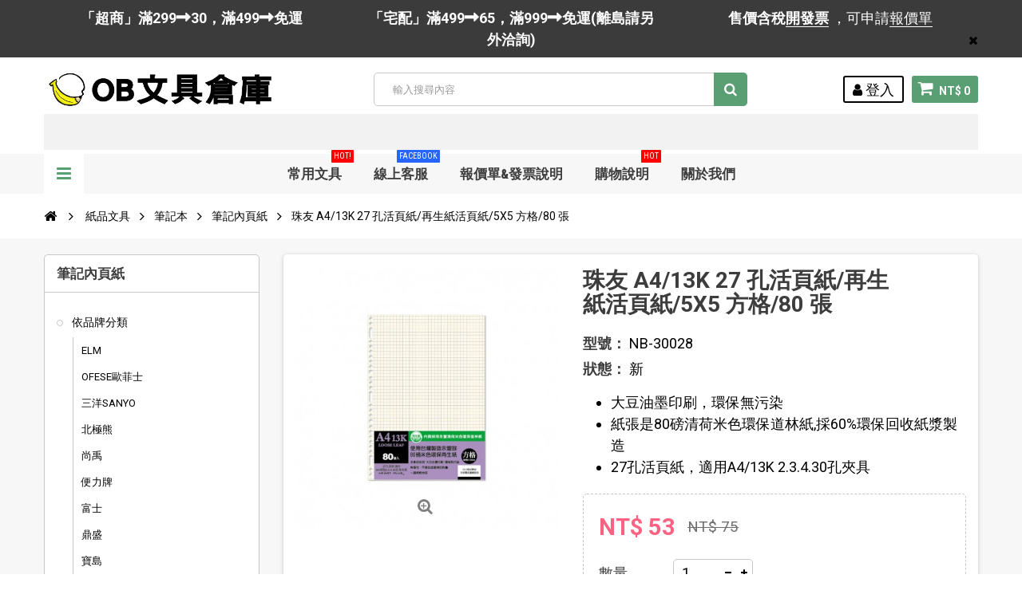

--- FILE ---
content_type: text/html; charset=utf-8
request_url: https://officebanana.com/%E7%AD%86%E8%A8%98%E5%85%A7%E9%A0%81%E7%B4%99/55819-%E7%8F%A0%E5%8F%8B-a413k-27%E5%AD%94%E6%B4%BB%E9%A0%81%E7%B4%99%E5%86%8D%E7%94%9F%E7%B4%99%E6%B4%BB%E9%A0%81%E7%B4%995x5%E6%96%B9%E6%A0%BC80%E5%BC%B5.html
body_size: 79556
content:

<!DOCTYPE HTML>
<!--[if lt IE 7]> <html class="no-js lt-ie9 lt-ie8 lt-ie7" lang="zh-tw"><![endif]-->
<!--[if IE 7]><html class="no-js lt-ie9 lt-ie8 ie7" lang="zh-tw"><![endif]-->
<!--[if IE 8]><html class="no-js lt-ie9 ie8" lang="zh-tw"><![endif]-->
<!--[if gt IE 8]> <html class="no-js ie9" lang="zh-tw"><![endif]-->
<html lang="zh-tw">
	<head>
		<meta charset="utf-8"/>
		<title>珠友  A4/13K 27 孔活頁紙/再生紙活頁紙/5X5 方格/80 張 - OB文具倉庫</title>
		<meta name="description" content="大豆油墨印刷，環保無污染
紙張是80磅清荷米色環保道林紙,採60%環保回收紙漿製造
27孔活頁紙，適用A4/13K 2.3.4.30孔夾具
"/>
		<meta name="generator" content="PrestaShop"/>
		<meta name="robots" content="index,follow"/>
		<meta name="viewport" content="width=device-width, minimum-scale=1, maximum-scale=1, initial-scale=1.0"/>
		<meta name="apple-mobile-web-app-capable" content="yes"/>
		<link rel="icon" type="image/vnd.microsoft.icon" href="/img/favicon.ico?1760411816"/>
		<link rel="shortcut icon" type="image/x-icon" href="/img/favicon.ico?1760411816"/>
        <link href='https://fonts.googleapis.com/css?family=Roboto:400,400italic,500,500italic,700,700italic&subset=latin,greek,cyrillic' rel='stylesheet' type='text/css'>
        <link href='https://fonts.googleapis.com/css?family=Roboto+Condensed:400,700&subset=latin,greek,cyrillic' rel='stylesheet' type='text/css'>
			<link rel="stylesheet" href="https://officebanana.com/themes/zro03/cache/v_372_53e29fede038d8ea67d7885a272194dd_all.css" type="text/css" media="all"/>
			<link rel="stylesheet" href="https://officebanana.com/themes/zro03/cache/v_372_8276e17ac4c27497544d23a4758db59e_print.css" type="text/css" media="print"/>
			
<!-- Zero Colors -->

<style type="text/css">.content_scene_cat .content_scene,#cms #center_column #admin-action-cms p .button.lnk_view,table#product_comparison tbody tr td.td_empty,table#product_comparison tbody tr td.feature-name,table#product_comparison tbody tr.comparison_header,table#product_comparison .remove a,.form-control,body,p.info-title,.dark,.btn.button-plus,.btn.button-minus,.btn.button-plus:hover,.btn.button-plus:focus,.btn.button-plus:active,.btn.button-minus:hover,.btn.button-minus:focus,.btn.button-minus:active,.button.exclusive-medium,.button.exclusive-medium:hover,.button.lnk_view,.table>thead>tr>th,.content_sortPagiBar .display li.display-title,.content_sortPagiBar .display_m li.display-title,.top-pagination-content ul.pagination li>a,.top-pagination-content ul.pagination li>span,.bottom-pagination-content ul.pagination li>a,.bottom-pagination-content ul.pagination li>span,.listcomment .titlecomment,.listcomment .txtcomment,.breadcrumb .breadcrumb-wrapper a,.cart_delete a.cart_quantity_delete,a.price_discount_delete,#cart_summary tbody td.cart_unit ul.price li.price,#cart_summary tfoot td.text-right,#cart_summary tfoot tbody td.cart_unit,#cart_summary tbody tfoot td.cart_unit,#cart_summary tfoot tbody td.cart_total,#cart_summary tbody tfoot td.cart_total,.cart_voucher .title-offers,#multishipping_mode_box .title,.order_carrier_content .carrier_title,a.iframe,p.payment_module a,p.payment_module a span,#pagenotfound .pagenotfound h1,#pagenotfound .pagenotfound h3,.fancybox-skin .fancybox-close,.table tfoot strong,#maintenance h1,.shopping_cart>a:first-child b,.cart_block .product-atributes a,#layer_cart .layer_cart_cart .title,#layer_cart .cross,#contact_block p.tel,form#searchbox label,.sf-menu li li li a:hover,.sf-menu>li>ul>li>a,#module-blockwishlist-mywishlist .wishlistLinkTop ul.display_list a,#product_comments_block_extra .comments_note span,.comments_advices a,.comments_advices a:hover,#new_comment_form,#new_comment_form .product .product_desc,#product_comments_block_tab div.comment .comment_details ul li:before,#product_comments_block_tab .comment_author_infos strong,.button.lnk_view:hover,.button.lnk_view:focus,.button.lnk_view:active,.button.lnk_view.active,div.selector span,#order-opc .title_block,.pb-left-column #image-block #view_full_size .span_link:after,#view_scroll_left:before,#view_scroll_right:before,#usefull_link_block li#favoriteproducts_block_extra_remove:before,#usefull_link_block li#favoriteproducts_block_extra_add:before,#usefull_link_block li#favoriteproducts_block_extra_removed:before,#usefull_link_block li#favoriteproducts_block_extra_added:before,#product p#loyalty b,#attributes .attribute_list .form-control option,.table-data-sheet tr td:first-child,table.table-product-discounts tr th,#quantity_wanted_p input,#quantityAvailable,#pQuantityAvailable span,#send_friend_form .form_container p.intro_form,ul.product_base_list .product-flags,.thumbs_banner .space-keeper a.prev,.thumbs_banner .space-keeper a.next,#listpage_content div.tree_top a:before,#stores label,.slick-dots li button:before{color:#000}.pagination>li>a:hover,.pagination>li>a:focus,.pagination>li>span:hover,.pagination>li>span:focus,.pager li>a:hover,.pager li>a:focus,#home-page-tabs>li.active a,#home-page-tabs>li a:hover,.cat-title:hover,#homepage-slider .bx-wrapper .bx-controls-direction a:hover:before,.ie8 #homepage-slider .bx-wrapper .bx-controls-direction a:before,#new_comment_form .title{background-color:#000}.cart_block dd .cart_block_customizations{border-top-color:#000}.block .title_block,.block h4,.nav-tabs>li>a,.nav-tabs>li.active>a,.nav-tabs>li.active>a:hover,.nav-tabs>li.active>a:focus,.page-heading,h3.page-product-heading,.page-subheading,.zaccordions .panel .title_panel a,.block .title_block>a,.block h4>a,.cart_voucher h4,#cart_summary tfoot td.text-right{color:#3d3d3d}body{font-size:18px}</style>

<style type="text/css">#reduction_percent{display:none!important}.price-percent-reduction{display:none!important}.payment_module a.cheque{font-size:18px!important;padding:15px 20px!important;line-height:24px!important;font-weight:bold!important}@media screen and (max-width:767px){.payment_module a.cheque{font-size:16px!important;padding:12px 15px!important}}</style>



        		
		<!--[if IE 8]>
		
<script src="https://oss.maxcdn.com/libs/html5shiv/3.7.0/html5shiv.js"></script>
		
<script src="https://oss.maxcdn.com/libs/respond.js/1.3.0/respond.min.js"></script>
		<![endif]-->
	</head>
	<body id="product" class="product product-55819 product-珠友-a413k-27孔活頁紙再生紙活頁紙5x5方格80張 category-99992390 category-筆記內頁紙 show-left-column hide-right-column lang_tw">
	<noscript><iframe src="//www.googletagmanager.com/ns.html?id=GTM-52SXZ7H" height="0" width="0" style="display:none;visibility:hidden"></iframe></noscript>

			
        <div class="st-menu st-effect-left">
            <div class="st-menu-close">Close</div>
            <div id="nav_sidebar_content" class="nav-sidebar-content">
                <div class="st-menu-title">選單</div>
                <div id="sidebar_search_content" class="sidebar-search"></div>
                <!-- zeromanager_nav -->
<div class="zmenu-nav ">
  <ul class="root">
  	<li>
		<a href="https://officebanana.com/99992354-&#20381;&#21697;&#29260;&#20998;&#39006;">&#20381;&#21697;&#29260;&#20998;&#39006;
          </a>
          
<span class="grower plus"></span>
<ul class="dropdown-categories">
    <li>
    <a href="https://officebanana.com/99993057-elm">ELM</a>
      </li>
    <li>
    <a href="https://officebanana.com/99993073-ofese&#27472;&#33778;&#22763;">OFESE&#27472;&#33778;&#22763;</a>
      </li>
    <li>
    <a href="https://officebanana.com/99993089-&#19977;&#27915;sanyo">&#19977;&#27915;SANYO</a>
      </li>
    <li>
    <a href="https://officebanana.com/99993105-&#21271;&#26997;&#29066;">&#21271;&#26997;&#29066;</a>
      </li>
    <li>
    <a href="https://officebanana.com/99993121-&#23578;&#31161;">&#23578;&#31161;</a>
      </li>
    <li>
    <a href="https://officebanana.com/99993137-&#20415;&#21147;&#29260;">&#20415;&#21147;&#29260;</a>
      </li>
    <li>
    <a href="https://officebanana.com/99993153-&#23500;&#22763;">&#23500;&#22763;</a>
      </li>
    <li>
    <a href="https://officebanana.com/99993169-&#40718;&#30427;">&#40718;&#30427;</a>
      </li>
    <li>
    <a href="https://officebanana.com/99993185-&#23542;&#23798;">&#23542;&#23798;</a>
      </li>
    <li>
    <a href="https://officebanana.com/99993058-e-more">E-MORE</a>
      </li>
    <li>
    <a href="https://officebanana.com/99993074-olfa">OLFA</a>
      </li>
    <li>
    <a href="https://officebanana.com/99993090-&#20037;&#29577;">&#20037;&#29577;</a>
      </li>
    <li>
    <a href="https://officebanana.com/99993106-&#21488;&#37397;">&#21488;&#37397;</a>
      </li>
    <li>
    <a href="https://officebanana.com/99993122-&#26107;&#26032;">&#26107;&#26032;</a>
      </li>
    <li>
    <a href="https://officebanana.com/99993138-&#21335;&#23542;">&#21335;&#23542;</a>
      </li>
    <li>
    <a href="https://officebanana.com/99993154-&#26001;&#39340;-zebra">&#26001;&#39340; ZEBRA</a>
      </li>
    <li>
    <a href="https://officebanana.com/99993170-&#27054;&#20896;">&#27054;&#20896;</a>
      </li>
    <li>
    <a href="https://officebanana.com/99993186-&#34315;&#26524;&#29260;">&#34315;&#26524;&#29260;</a>
      </li>
    <li>
    <a href="https://officebanana.com/99993059-etona">ETONA</a>
      </li>
    <li>
    <a href="https://officebanana.com/99993075-otto">OTTO</a>
      </li>
    <li>
    <a href="https://officebanana.com/99993091-&#22823;&#23500;&#32705;">&#22823;&#23500;&#32705;</a>
      </li>
    <li>
    <a href="https://officebanana.com/99993107-&#21496;&#23494;&#29305;">&#21496;&#23494;&#29305;</a>
      </li>
    <li>
    <a href="https://officebanana.com/99993123-&#26481;&#25991;">&#26481;&#25991;</a>
      </li>
    <li>
    <a href="https://officebanana.com/99993139-&#26045;&#25935;&#25171;&#30828;">&#26045;&#25935;&#25171;&#30828;</a>
      </li>
    <li>
    <a href="https://officebanana.com/99993155-&#31558;&#27138;penrote">&#31558;&#27138;Penrote</a>
      </li>
    <li>
    <a href="https://officebanana.com/99993171-&#34619;&#34579;&#29260;tombow">&#34619;&#34579;&#29260;TOMBOW</a>
      </li>
    <li>
    <a href="https://officebanana.com/99993187-&#27387;&#33457;-sakura">&#27387;&#33457; SAKURA</a>
      </li>
    <li>
    <a href="https://officebanana.com/99993060-&#36637;&#26575;faber">&#36637;&#26575;FABER</a>
      </li>
    <li>
    <a href="https://officebanana.com/99993076-paper-line">PAPER LINE</a>
      </li>
    <li>
    <a href="https://officebanana.com/99993092-&#22823;&#35946;">&#22823;&#35946;</a>
      </li>
    <li>
    <a href="https://officebanana.com/99993108-&#27704;&#22823;">&#27704;&#22823;</a>
      </li>
    <li>
    <a href="https://officebanana.com/99993124-&#26481;&#37319;&#20986;&#29256;&#31038;">&#26481;&#37319;&#20986;&#29256;&#31038;</a>
      </li>
    <li>
    <a href="https://officebanana.com/99993140-&#26045;&#24503;&#27155;steadtler">&#26045;&#24503;&#27155;Steadtler</a>
      </li>
    <li>
    <a href="https://officebanana.com/99993156-&#33775;&#40599;&#29260;">&#33775;&#40599;&#29260;</a>
      </li>
    <li>
    <a href="https://officebanana.com/99993172-&#37504;&#37858;&#29260;">&#37504;&#37858;&#29260;</a>
      </li>
    <li>
    <a href="https://officebanana.com/99993188-&#37941;&#20154;">&#37941;&#20154;</a>
      </li>
    <li>
    <a href="https://officebanana.com/99993061-hfpwp">HFPWP</a>
      </li>
    <li>
    <a href="https://officebanana.com/99993077-paper-one">PAPER ONE</a>
      </li>
    <li>
    <a href="https://officebanana.com/99993093-&#23665;&#33865;">&#23665;&#33865;</a>
      </li>
    <li>
    <a href="https://officebanana.com/99993109-&#29577;&#35937;">&#29577;&#35937;</a>
      </li>
    <li>
    <a href="https://officebanana.com/99993125-&#27427;&#33288;&#38525;">&#27427;&#33288;&#38525;</a>
      </li>
    <li>
    <a href="https://officebanana.com/99993141-&#26149;&#30427;&#22530;">&#26149;&#30427;&#22530;</a>
      </li>
    <li>
    <a href="https://officebanana.com/99993157-&#36229;&#29734;">&#36229;&#29734;</a>
      </li>
    <li>
    <a href="https://officebanana.com/99993173-&#24503;&#24503;&#23567;&#21697;">&#24503;&#24503;&#23567;&#21697;</a>
      </li>
    <li>
    <a href="https://officebanana.com/99993189-&#40372;&#23627;">&#40372;&#23627;</a>
          
<span class="grower plus"></span>
<ul class="dropdown-categories">
    <li>
    <a href="https://officebanana.com/99993948-&#22291;&#24418;&#27161;&#31844;">&#22291;&#24418;&#27161;&#31844;</a>
      </li>
    <li>
    <a href="https://officebanana.com/99993949-&#19977;&#29992;&#38651;&#33126;&#27161;&#31844;&#34955;&#35037;">&#19977;&#29992;&#38651;&#33126;&#27161;&#31844;(&#34955;&#35037;)</a>
      </li>
    <li>
    <a href="https://officebanana.com/99993952-&#19977;&#29992;&#38651;&#33126;&#27161;&#31844;&#30418;&#35037;">&#19977;&#29992;&#38651;&#33126;&#27161;&#31844;(&#30418;&#35037;)</a>
      </li>
    <li>
    <a href="https://officebanana.com/99993953-&#19977;&#29992;&#38651;&#33126;&#27161;&#31844;&#31665;&#35037;650&#22823;&#24373;">&#19977;&#29992;&#38651;&#33126;&#27161;&#31844;(&#31665;&#35037;650&#22823;&#24373;)</a>
      </li>
    <li>
    <a href="https://officebanana.com/99993954-&#19977;&#29992;&#38651;&#33126;&#27161;&#31844;&#31665;&#35037;1000&#22823;&#24373;">&#19977;&#29992;&#38651;&#33126;&#27161;&#31844;(&#31665;&#35037;1000&#22823;&#24373;)</a>
      </li>
    <li>
    <a href="https://officebanana.com/99993955-&#33258;&#40655;&#23567;&#21253;&#27161;&#31844;">&#33258;&#40655;&#23567;&#21253;&#27161;&#31844;</a>
      </li>
    <li>
    <a href="https://officebanana.com/99993956-a6&#36229;&#40655;&#32005;&#26694;&#34253;&#26694;&#27161;&#31844;">A6&#36229;&#40655;&#32005;&#26694;/&#34253;&#26694;&#27161;&#31844;</a>
      </li>
    <li>
    <a href="https://officebanana.com/99993957-&#20116;&#24425;&#21313;&#24425;&#32034;&#24341;&#29255;">&#20116;&#24425;~&#21313;&#24425;&#32034;&#24341;&#29255;</a>
      </li>
    <li>
    <a href="https://officebanana.com/99993958-&#35703;&#33180;&#27161;&#31844;&#21450;&#21152;&#24375;&#22280;">&#35703;&#33180;&#27161;&#31844;&#21450;&#21152;&#24375;&#22280;</a>
      </li>
    <li>
    <a href="https://officebanana.com/99993959-&#40670;&#38499;&#24335;&#27161;&#31844;">&#40670;&#38499;&#24335;&#27161;&#31844;</a>
      </li>
    <li>
    <a href="https://officebanana.com/99993960-&#25976;&#23383;&#21450;&#33521;&#25991;&#27161;&#31844;">&#25976;&#23383;&#21450;&#33521;&#25991;&#27161;&#31844;</a>
      </li>
    <li>
    <a href="https://officebanana.com/99993961-opp&#33258;&#40655;&#34955;&#21450;&#24179;&#21475;&#34955;">OPP&#33258;&#40655;&#34955;&#21450;&#24179;&#21475;&#34955;</a>
      </li>
    <li>
    <a href="https://officebanana.com/99993962-&#30001;&#20219;&#34955;&#21450;&#30828;&#33184;&#22871;">&#30001;&#20219;&#34955;&#21450;&#30828;&#33184;&#22871;</a>
      </li>
  </ul>



      </li>
    <li>
    <a href="https://officebanana.com/99993062-htt">HTT</a>
      </li>
    <li>
    <a href="https://officebanana.com/99993078-parker">PARKER</a>
      </li>
    <li>
    <a href="https://officebanana.com/99993094-&#20013;&#33775;&#31558;&#33674;">&#20013;&#33775;&#31558;&#33674;</a>
      </li>
    <li>
    <a href="https://officebanana.com/99993110-&#30333;&#37329;">&#30333;&#37329;</a>
      </li>
    <li>
    <a href="https://officebanana.com/99993126-&#27874;&#28010;&#35987;">&#27874;&#28010;&#35987;</a>
      </li>
    <li>
    <a href="https://officebanana.com/99993142-&#27966;&#20811;">&#27966;&#20811;</a>
      </li>
    <li>
    <a href="https://officebanana.com/99993158-&#36914;&#22823;">&#36914;&#22823;</a>
      </li>
    <li>
    <a href="https://officebanana.com/99993174-&#27193;&#24503;shuter">&#27193;&#24503;SHUTER</a>
      </li>
    <li>
    <a href="https://officebanana.com/99993063-koto">KOTO</a>
      </li>
    <li>
    <a href="https://officebanana.com/99993079-pass&#24052;&#22763;">PASS&#24052;&#22763;</a>
      </li>
    <li>
    <a href="https://officebanana.com/99993095-&#20116;&#32929;">&#20116;&#32929;</a>
      </li>
    <li>
    <a href="https://officebanana.com/99993111-&#30333;&#29066;&#29260;">&#30333;&#29066;&#29260;</a>
      </li>
    <li>
    <a href="https://officebanana.com/99993127-&#27874;&#26031;&#35987;">&#27874;&#26031;&#35987;</a>
      </li>
    <li>
    <a href="https://officebanana.com/99993143-&#32654;&#22283;bee">&#32654;&#22283;Bee</a>
      </li>
    <li>
    <a href="https://officebanana.com/99993159-&#38283;&#26126;">&#38283;&#26126;</a>
      </li>
    <li>
    <a href="https://officebanana.com/99993175-&#27243;&#28657;yokohama">&#27243;&#28657;Yokohama</a>
      </li>
    <li>
    <a href="https://officebanana.com/99993047-kw-trio&#22561;&#21213;">KW-triO&#22561;&#21213;</a>
      </li>
    <li>
    <a href="https://officebanana.com/99993064-lion">LION</a>
      </li>
    <li>
    <a href="https://officebanana.com/99993080-penrote&#31558;&#27138;">Penrote&#31558;&#27138;</a>
      </li>
    <li>
    <a href="https://officebanana.com/99993096-&#20803;&#23542;&#31639;&#30436;">&#20803;&#23542;&#31639;&#30436;</a>
      </li>
    <li>
    <a href="https://officebanana.com/99993112-&#31435;&#24375;">&#31435;&#24375;</a>
      </li>
    <li>
    <a href="https://officebanana.com/99993128-&#27874;&#24503;&#24480;&#29246;">&#27874;&#24503;&#24480;&#29246;</a>
      </li>
    <li>
    <a href="https://officebanana.com/99993144-&#33521;&#22763;-ace">&#33521;&#22763; ACE</a>
      </li>
    <li>
    <a href="https://officebanana.com/99993160-&#24859;&#24503;&#29260;">&#24859;&#24503;&#29260;</a>
      </li>
    <li>
    <a href="https://officebanana.com/99993176-&#34115;&#33540;&#29260;">&#34115;&#33540;&#29260;</a>
      </li>
    <li>
    <a href="https://officebanana.com/99993048-abel&#21147;&#22823;">ABEL&#21147;&#22823;</a>
      </li>
    <li>
    <a href="https://officebanana.com/99993129-&#33457;&#34678;&#29260;">&#33457;&#34678;&#29260;</a>
      </li>
    <li>
    <a href="https://officebanana.com/99993145-&#33521;&#23383;&#29260;">&#33521;&#23383;&#29260;</a>
      </li>
    <li>
    <a href="https://officebanana.com/99993161-&#26032;&#20896;">&#26032;&#20896;</a>
      </li>
    <li>
    <a href="https://officebanana.com/99993177-&#40845;&#21644;long-ho">&#40845;&#21644;Long-HO</a>
      </li>
    <li>
    <a href="https://officebanana.com/99993050-aria">ARIA</a>
      </li>
    <li>
    <a href="https://officebanana.com/99993066-maped">MAPED</a>
      </li>
    <li>
    <a href="https://officebanana.com/99993082-sanby">SANBY</a>
      </li>
    <li>
    <a href="https://officebanana.com/99993098-&#22825;&#25104;">&#22825;&#25104;</a>
      </li>
    <li>
    <a href="https://officebanana.com/99993114-&#21516;&#26149;ton-chung">&#21516;&#26149;Ton Chung</a>
      </li>
    <li>
    <a href="https://officebanana.com/99993130-&#37329;&#26691;">&#37329;&#26691;</a>
      </li>
    <li>
    <a href="https://officebanana.com/99993146-&#33521;&#22283;&#37912;&#33457;">&#33521;&#22283;&#37912;&#33457;</a>
      </li>
    <li>
    <a href="https://officebanana.com/99993162-&#26032;&#24503;sander">&#26032;&#24503;Sander</a>
      </li>
    <li>
    <a href="https://officebanana.com/99993178-&#40845;&#24503;">&#40845;&#24503;</a>
      </li>
    <li>
    <a href="https://officebanana.com/99993051-blc">BLC</a>
      </li>
    <li>
    <a href="https://officebanana.com/99993067-max&#32654;&#20811;&#21496;">MAX&#32654;&#20811;&#21496;</a>
      </li>
    <li>
    <a href="https://officebanana.com/99993083-spalding&#26031;&#20271;&#19969;">SPALDING&#26031;&#20271;&#19969;</a>
      </li>
    <li>
    <a href="https://officebanana.com/99993099-&#22825;&#29141;&#29260;">&#22825;&#29141;&#29260;</a>
      </li>
    <li>
    <a href="https://officebanana.com/99993115-&#22320;&#29699;">&#22320;&#29699;</a>
      </li>
    <li>
    <a href="https://officebanana.com/99993131-&#37329;&#30410;&#23665;">&#37329;&#30410;&#23665;</a>
      </li>
    <li>
    <a href="https://officebanana.com/99993147-&#33021;&#34269;">&#33021;&#34269;</a>
      </li>
    <li>
    <a href="https://officebanana.com/99993163-&#31680;&#22863;-tempo">&#31680;&#22863; TEMPO</a>
      </li>
    <li>
    <a href="https://officebanana.com/99993179-&#20778;&#32780;&#36969;">&#20778;&#32780;&#36969;</a>
      </li>
    <li>
    <a href="https://officebanana.com/99993052-butterfly-&#34676;&#34678;">Butterfly &#34676;&#34678;</a>
      </li>
    <li>
    <a href="https://officebanana.com/99993068-mbs&#33836;&#20107;&#25463;">MBS&#33836;&#20107;&#25463;</a>
      </li>
    <li>
    <a href="https://officebanana.com/99993084-trops">TROPS</a>
      </li>
    <li>
    <a href="https://officebanana.com/99993100-&#22825;&#40285;&#29260;stabilo">&#22825;&#40285;&#29260;STABILO</a>
      </li>
    <li>
    <a href="https://officebanana.com/99993116-&#20271;&#27138;">&#20271;&#27138;</a>
      </li>
    <li>
    <a href="https://officebanana.com/99993132-&#37329;&#24480;&#31119;">&#37329;&#24480;&#31119;</a>
      </li>
    <li>
    <a href="https://officebanana.com/99993148-&#24247;&#20309;">&#24247;&#20309;</a>
      </li>
    <li>
    <a href="https://officebanana.com/99993164-&#33836;&#24180;&#32005;">&#33836;&#24180;&#32005;</a>
      </li>
    <li>
    <a href="https://officebanana.com/99993180-&#20778;&#31558;&#38678;">&#20778;&#31558;&#38678;</a>
      </li>
    <li>
    <a href="https://officebanana.com/99992355-skb">SKB</a>
      </li>
    <li>
    <a href="https://officebanana.com/99993053-carl">CARL</a>
      </li>
    <li>
    <a href="https://officebanana.com/99993069-mona&#33945;&#23068;">MONA&#33945;&#23068;</a>
      </li>
    <li>
    <a href="https://officebanana.com/99993085-uhu">UHU</a>
      </li>
    <li>
    <a href="https://officebanana.com/99993101-&#25991;&#25104;">&#25991;&#25104;</a>
      </li>
    <li>
    <a href="https://officebanana.com/99993117-&#21555;&#31481;">&#21555;&#31481;</a>
      </li>
    <li>
    <a href="https://officebanana.com/99993133-&#37329;&#40441;&#29260;">&#37329;&#40441;&#29260;</a>
      </li>
    <li>
    <a href="https://officebanana.com/99993149-&#38634;&#20154;-snowman">&#38634;&#20154; SNOWMAN</a>
      </li>
    <li>
    <a href="https://officebanana.com/99993165-&#33836;&#20107;&#25463;mbs">&#33836;&#20107;&#25463;MBS</a>
      </li>
    <li>
    <a href="https://officebanana.com/99993181-&#20778;&#40670;">&#20778;&#40670;</a>
      </li>
    <li>
    <a href="https://officebanana.com/99993054-casio">CASIO</a>
      </li>
    <li>
    <a href="https://officebanana.com/99993070-nakabayashi">Nakabayashi</a>
      </li>
    <li>
    <a href="https://officebanana.com/99993086-vince-&#32173;&#23068;&#26031;">VINCE &#32173;&#23068;&#26031;</a>
      </li>
    <li>
    <a href="https://officebanana.com/99993102-&#26085;&#26412;-crecer">&#26085;&#26412; CRECER</a>
      </li>
    <li>
    <a href="https://officebanana.com/99993118-&#23439;&#21513;">&#23439;&#21513;</a>
      </li>
    <li>
    <a href="https://officebanana.com/99993134-&#38263;&#26149;">&#38263;&#26149;</a>
      </li>
    <li>
    <a href="https://officebanana.com/99993150-&#38914;&#40372;">&#38914;&#40372;</a>
      </li>
    <li>
    <a href="https://officebanana.com/99993166-&#33836;&#33021;">&#33836;&#33021;</a>
      </li>
    <li>
    <a href="https://officebanana.com/99993182-&#40251;&#26124;">&#40251;&#26124;</a>
      </li>
    <li>
    <a href="https://officebanana.com/99993055-cross">CROSS</a>
      </li>
    <li>
    <a href="https://officebanana.com/99993071-nt">NT</a>
      </li>
    <li>
    <a href="https://officebanana.com/99993087-wip">W.I.P</a>
      </li>
    <li>
    <a href="https://officebanana.com/99993103-&#26085;&#26412;&#21555;&#31481;kuretake">&#26085;&#26412;&#21555;&#31481;Kuretake</a>
      </li>
    <li>
    <a href="https://officebanana.com/99993119-&#35910;&#40670;">&#35910;&#40670;</a>
      </li>
    <li>
    <a href="https://officebanana.com/99993135-&#38463;&#27874;&#32645;">&#38463;&#27874;&#32645;</a>
      </li>
    <li>
    <a href="https://officebanana.com/99993151-&#20977;&#26059;">&#20977;&#26059;</a>
      </li>
    <li>
    <a href="https://officebanana.com/99993167-&#38647;&#40165;">&#38647;&#40165;</a>
      </li>
    <li>
    <a href="https://officebanana.com/99993183-&#38617;&#40342;flying">&#38617;&#40342;Flying</a>
      </li>
    <li>
    <a href="https://officebanana.com/99993056-double-a">Double A</a>
      </li>
    <li>
    <a href="https://officebanana.com/99993088-&#19977;&#20117;&#29260;">&#19977;&#20117;&#29260;</a>
      </li>
    <li>
    <a href="https://officebanana.com/99993104-&#26085;&#26119;&#29260;">&#26085;&#26119;&#29260;</a>
      </li>
    <li>
    <a href="https://officebanana.com/99993120-&#21644;&#24179;">&#21644;&#24179;</a>
      </li>
    <li>
    <a href="https://officebanana.com/99993136-&#20142;&#32654;">&#20142;&#32654;</a>
      </li>
    <li>
    <a href="https://officebanana.com/99993152-&#21895;&#21485;&#29260;">&#21895;&#21485;&#29260;</a>
      </li>
    <li>
    <a href="https://officebanana.com/99993168-&#38647;&#35582;">&#38647;&#35582;</a>
      </li>
    <li>
    <a href="https://officebanana.com/99993184-&#23542;&#23665;&#29260;">&#23542;&#23665;&#29260;</a>
      </li>
    <li>
    <a href="https://officebanana.com/99992393-&#36275;&#21191;">&#36275;&#21191;</a>
      </li>
    <li>
    <a href="https://officebanana.com/99992394-&#22235;&#32173;&#40575;&#38957;">&#22235;&#32173;&#40575;&#38957;</a>
      </li>
    <li>
    <a href="https://officebanana.com/99992395-3m">3M</a>
      </li>
    <li>
    <a href="https://officebanana.com/99992396-&#21033;&#30334;&#20195;">&#21033;&#30334;&#20195;</a>
      </li>
    <li>
    <a href="https://officebanana.com/99992397-life&#24480;&#31119;">LIFE&#24480;&#31119;</a>
      </li>
    <li>
    <a href="https://officebanana.com/99992356-simbalion&#38596;&#29509;">SIMBALION&#38596;&#29509;</a>
      </li>
    <li>
    <a href="https://officebanana.com/99992357-&#39131;&#40845;pentel">&#39131;&#40845;Pentel</a>
      </li>
    <li>
    <a href="https://officebanana.com/99992358-pilot-&#30334;&#27138;">PILOT &#30334;&#27138;</a>
      </li>
    <li>
    <a href="https://officebanana.com/99992359-uni-&#19977;&#33777;">uni &#19977;&#33777;</a>
      </li>
    <li>
    <a href="https://officebanana.com/99992360-sdi&#25163;&#29260;">SDI&#25163;&#29260;</a>
      </li>
    <li>
    <a href="https://officebanana.com/99992361-&#22235;&#23395;&#32025;&#21697;&#31150;&#21697;">&#22235;&#23395;&#32025;&#21697;&#31150;&#21697;</a>
      </li>
    <li>
    <a href="https://officebanana.com/99992372-zebra-&#26001;&#39340;">ZEBRA &#26001;&#39340;</a>
      </li>
    <li>
    <a href="https://officebanana.com/99992373-lead&#21033;&#24471;">LEAD&#21033;&#24471;</a>
      </li>
    <li>
    <a href="https://officebanana.com/99992375-plus-&#26222;&#27138;&#22763;">PLUS &#26222;&#27138;&#22763;</a>
      </li>
    <li>
    <a href="https://officebanana.com/99992376-&#21555;&#31481;&#22696;&#27713;">&#21555;&#31481;&#22696;&#27713;</a>
      </li>
    <li>
    <a href="https://officebanana.com/99992378-mona&#33945;&#32013;">MONA&#33945;&#32013;</a>
      </li>
    <li>
    <a href="https://officebanana.com/99992379-mona&#33945;&#32013;">MONA&#33945;&#32013;</a>
      </li>
    <li>
    <a href="https://officebanana.com/99992383-&#26085;&#26412;platinum&#30333;&#37329;">&#26085;&#26412;Platinum&#30333;&#37329;</a>
      </li>
    <li>
    <a href="https://officebanana.com/99992384-&#25104;&#21151;">&#25104;&#21151;</a>
      </li>
    <li>
    <a href="https://officebanana.com/99992385-cox&#19977;&#29141;">COX&#19977;&#29141;</a>
      </li>
    <li>
    <a href="https://officebanana.com/99992386-&#33258;&#24375;strong">&#33258;&#24375;STRONG</a>
      </li>
    <li>
    <a href="https://officebanana.com/99992427-&#21332;&#24950;&#35937;&#29699;&#29260;">&#21332;&#24950;/&#35937;&#29699;&#29260;</a>
      </li>
    <li>
    <a href="https://officebanana.com/99992430-&#26519;&#19977;&#30410;&#31558;&#22696;&#23560;&#23478;">&#26519;&#19977;&#30410;&#31558;&#22696;&#23560;&#23478;</a>
      </li>
    <li>
    <a href="https://officebanana.com/99992432-ob-&#31558;-&#29579;&#33775;&#32929;&#20221;&#26377;&#38480;&#20844;&#21496;">OB &#31558; - &#29579;&#33775;&#32929;&#20221;&#26377;&#38480;&#20844;&#21496;</a>
      </li>
    <li>
    <a href="https://officebanana.com/99992434-&#30334;&#33021;">&#30334;&#33021;</a>
      </li>
    <li>
    <a href="https://officebanana.com/99992435-&#24040;&#20523;">&#24040;&#20523;</a>
      </li>
    <li>
    <a href="https://officebanana.com/99993268-gaga">GAGA</a>
      </li>
    <li>
    <a href="https://officebanana.com/99993322-&#21335;&#20896;">&#21335;&#20896;</a>
      </li>
    <li>
    <a href="https://officebanana.com/99993572-&#27193;&#24503;">&#27193;&#24503;</a>
      </li>
    <li>
    <a href="https://officebanana.com/99993617-wip&#32879;&#21512;">WIP&#32879;&#21512;</a>
          
<span class="grower plus"></span>
<ul class="dropdown-categories">
    <li>
    <a href="https://officebanana.com/99993618-&#23458;&#35069;&#21270;&#21830;&#21697;">&#23458;&#35069;&#21270;&#21830;&#21697;</a>
          
<span class="grower plus"></span>
<ul class="dropdown-categories">
    <li>
    <a href="https://officebanana.com/99993631-&#24291;&#21578;&#31558;&#25991;&#20855;&#32068;&#33394;&#37467;&#31558;">&#24291;&#21578;&#31558;&middot;&#25991;&#20855;&#32068;&middot;&#33394;&#37467;&#31558;</a>
      </li>
    <li>
    <a href="https://officebanana.com/99993639-&#26495;&#22846;&#20107;&#21209;&#29992;&#21697;">&#26495;&#22846;&#65295;&#20107;&#21209;&#29992;&#21697;</a>
      </li>
    <li>
    <a href="https://officebanana.com/99993644-&#21253;&#35037;&#30418;&#24037;&#20855;&#30418;">&#21253;&#35037;&#30418;&#65295;&#24037;&#20855;&#30418;</a>
      </li>
    <li>
    <a href="https://officebanana.com/99993647-&#31558;&#30418;&#31558;&#34955;">&#31558;&#30418;&#65295;&#31558;&#34955;</a>
      </li>
    <li>
    <a href="https://officebanana.com/99993653-&#24291;&#21578;&#23610;&#23610;&#32068;">&#24291;&#21578;&#23610;&#65295;&#23610;&#32068;</a>
      </li>
    <li>
    <a href="https://officebanana.com/99993672-&#25991;&#20214;&#30418;&#36039;&#26009;&#25910;&#32013;">&#25991;&#20214;&#30418;&#65295;&#36039;&#26009;&#25910;&#32013;</a>
      </li>
    <li>
    <a href="https://officebanana.com/99993675-&#39184;&#20855;&#29992;&#21697;">&#39184;&#20855;&#29992;&#21697;</a>
      </li>
    <li>
    <a href="https://officebanana.com/99993676-&#30446;&#37636;&#26550;&#30913;&#24615;&#32622;&#29289;&#30418;">&#30446;&#37636;&#26550;&#65295;&#30913;&#24615;&#32622;&#29289;&#30418;</a>
      </li>
  </ul>



      </li>
    <li>
    <a href="https://officebanana.com/99993619-&#27161;&#31034;&#29260;&#34399;&#30908;&#29260;">&#27161;&#31034;&#29260;&#65295;&#34399;&#30908;&#29260;</a>
          
<span class="grower plus"></span>
<ul class="dropdown-categories">
    <li>
    <a href="https://officebanana.com/99993632-&#21508;&#24335;&#27161;&#31034;&#29260;">&#21508;&#24335;&#27161;&#31034;&#29260;</a>
          
<span class="grower plus"></span>
<ul class="dropdown-categories">
    <li>
    <a href="https://officebanana.com/99993692-1300&#27161;&#31034;&#29260;">1300&#27161;&#31034;&#29260;</a>
      </li>
    <li>
    <a href="https://officebanana.com/99993693-400&#27161;&#31034;&#29260;">400&#27161;&#31034;&#29260;</a>
      </li>
    <li>
    <a href="https://officebanana.com/99993694-600&#27161;&#31034;&#29260;">600&#27161;&#31034;&#29260;</a>
      </li>
    <li>
    <a href="https://officebanana.com/99993696-1200&#27161;&#31034;&#29260;">1200&#27161;&#31034;&#29260;</a>
      </li>
    <li>
    <a href="https://officebanana.com/99993697-800&#27161;&#31034;&#29260;">800&#27161;&#31034;&#29260;</a>
      </li>
    <li>
    <a href="https://officebanana.com/99993701-250&#27161;&#31034;&#29260;">250&#27161;&#31034;&#29260;</a>
      </li>
    <li>
    <a href="https://officebanana.com/99993703-850&#27161;&#31034;&#29260;">850&#27161;&#31034;&#29260;</a>
      </li>
  </ul>



      </li>
    <li>
    <a href="https://officebanana.com/99993637-&#34399;&#30908;&#29260;&#25976;&#23383;&#29260;">&#34399;&#30908;&#29260;&#65295;&#25976;&#23383;&#29260;</a>
      </li>
    <li>
    <a href="https://officebanana.com/99993650-&#30452;&#31435;&#35686;&#31034;&#29260;">&#30452;&#31435;&#35686;&#31034;&#29260;</a>
      </li>
    <li>
    <a href="https://officebanana.com/99993657-&#29305;&#27530;&#27161;&#31034;&#29260;">&#29305;&#27530;&#27161;&#31034;&#29260;</a>
          
<span class="grower plus"></span>
<ul class="dropdown-categories">
    <li>
    <a href="https://officebanana.com/99993695-&#21487;&#25563;&#24335;&#27161;&#31034;&#29260;">&#21487;&#25563;&#24335;&#27161;&#31034;&#29260;</a>
      </li>
    <li>
    <a href="https://officebanana.com/99993698-&#39640;&#32026;&#29145;&#37329;&#27161;&#31034;&#29260;">&#39640;&#32026;&#29145;&#37329;&#27161;&#31034;&#29260;</a>
      </li>
    <li>
    <a href="https://officebanana.com/99993699-&#29305;&#22823;&#27161;&#31034;&#29260;">&#29305;&#22823;&#27161;&#31034;&#29260;</a>
      </li>
    <li>
    <a href="https://officebanana.com/99993700-&#20154;&#22411;&#27161;&#31034;&#29260;">&#20154;&#22411;&#27161;&#31034;&#29260;</a>
      </li>
    <li>
    <a href="https://officebanana.com/99993702-&#38617;&#38754;&#27161;&#31034;&#29260;">&#38617;&#38754;&#27161;&#31034;&#29260;</a>
      </li>
  </ul>



      </li>
  </ul>



      </li>
    <li>
    <a href="https://officebanana.com/99993620-&#26495;&#22846;&#31995;&#21015;">&#26495;&#22846;&#31995;&#21015;</a>
          
<span class="grower plus"></span>
<ul class="dropdown-categories">
    <li>
    <a href="https://officebanana.com/99993633-&#20025;&#40613;&#22846;&#30913;&#24615;&#24115;&#21934;&#22846;">&#20025;&#40613;&#22846;&#65295;&#30913;&#24615;&#24115;&#21934;&#22846;</a>
      </li>
    <li>
    <a href="https://officebanana.com/99993643-pp&#26495;&#22846;abs&#26495;&#22846;">PP&#26495;&#22846;&#65295;ABS&#26495;&#22846;</a>
      </li>
    <li>
    <a href="https://officebanana.com/99993656-&#23494;&#38598;&#26495;&#37569;&#21512;&#37329;&#26495;&#22846;">&#23494;&#38598;&#26495;&#65295;&#37569;&#21512;&#37329;&#26495;&#22846;</a>
      </li>
    <li>
    <a href="https://officebanana.com/99993665-&#22609;&#33184;&#26495;&#22846;">&#22609;&#33184;&#26495;&#22846;</a>
      </li>
    <li>
    <a href="https://officebanana.com/99993690-&#22846;&#20855;&#39006;">&#22846;&#20855;&#39006;</a>
      </li>
  </ul>



      </li>
    <li>
    <a href="https://officebanana.com/99993621-&#25910;&#32013;&#25972;&#29702;&#21312;">&#25910;&#32013;&#25972;&#29702;&#21312;</a>
          
<span class="grower plus"></span>
<ul class="dropdown-categories">
    <li>
    <a href="https://officebanana.com/99993634-&#25163;&#25552;&#24037;&#20855;&#30418;">&#25163;&#25552;&#24037;&#20855;&#30418;</a>
      </li>
    <li>
    <a href="https://officebanana.com/99993642-&#32622;&#29289;&#31811;&#20844;&#25991;&#31811;">&#32622;&#29289;&#31811;&#65295;&#20844;&#25991;&#31811;</a>
      </li>
    <li>
    <a href="https://officebanana.com/99993668-cd&#20445;&#23384;cd&#20839;&#38913;">CD&#20445;&#23384;&#65295;CD&#20839;&#38913;</a>
      </li>
    <li>
    <a href="https://officebanana.com/99993670-&#33836;&#29992;&#31309;&#26408;&#30418;">&#33836;&#29992;&#31309;&#26408;&#30418;</a>
      </li>
    <li>
    <a href="https://officebanana.com/99993674-&#30913;&#24615;&#32622;&#29289;&#30418;">&#30913;&#24615;&#32622;&#29289;&#30418;</a>
      </li>
    <li>
    <a href="https://officebanana.com/99993682-&#24037;&#20855;&#30418;">&#24037;&#20855;&#30418;</a>
      </li>
  </ul>



      </li>
    <li>
    <a href="https://officebanana.com/99993622-&#36039;&#26009;&#25910;&#32013;">&#36039;&#26009;&#25910;&#32013;</a>
          
<span class="grower plus"></span>
<ul class="dropdown-categories">
    <li>
    <a href="https://officebanana.com/99993635-&#35703;&#35997;&#33184;&#33180;">&#35703;&#35997;&#33184;&#33180;</a>
      </li>
    <li>
    <a href="https://officebanana.com/99993641-&#36039;&#26009;&#22846;">&#36039;&#26009;&#22846;</a>
      </li>
    <li>
    <a href="https://officebanana.com/99993652-&#36879;&#26126;&#25289;&#37706;&#34955;">&#36879;&#26126;&#25289;&#37706;&#34955;</a>
      </li>
    <li>
    <a href="https://officebanana.com/99993678-&#36039;&#26009;&#31807;">&#36039;&#26009;&#31807;</a>
      </li>
    <li>
    <a href="https://officebanana.com/99993684-&#19981;&#21453;&#20809;&#36039;&#26009;&#22846;&#34955;">&#19981;&#21453;&#20809;&#36039;&#26009;&#22846;&#65295;&#34955;</a>
      </li>
    <li>
    <a href="https://officebanana.com/99993685-11&#23380;&#20839;&#38913;&#34955;&#20844;&#25991;&#34955;">11&#23380;&#20839;&#38913;&#34955;&#65295;&#20844;&#25991;&#34955;</a>
      </li>
  </ul>



      </li>
    <li>
    <a href="https://officebanana.com/99993623-&#25991;&#20855;&#29992;&#21697;">&#25991;&#20855;&#29992;&#21697;</a>
          
<span class="grower plus"></span>
<ul class="dropdown-categories">
    <li>
    <a href="https://officebanana.com/99993636-&#26700;&#22666;&#20999;&#21106;&#22666;&#21360;&#31456;&#22666;">&#26700;&#22666;&middot;&#20999;&#21106;&#22666;&middot;&#21360;&#31456;&#22666;</a>
      </li>
    <li>
    <a href="https://officebanana.com/99993646-&#38450;&#27700;&#35352;&#34399;&#31558;">&#38450;&#27700;&#35352;&#34399;&#31558;</a>
      </li>
    <li>
    <a href="https://officebanana.com/99993655-&#25991;&#20855;&#23610;">&#25991;&#20855;&#23610;</a>
      </li>
    <li>
    <a href="https://officebanana.com/99993663-&#30475;&#26360;&#26550;&#31558;&#31570;">&#30475;&#26360;&#26550;&#65295;&#31558;&#31570;</a>
      </li>
    <li>
    <a href="https://officebanana.com/99993679-&#24375;&#21147;&#30913;&#37941;&#36896;&#22411;&#22846;">&#24375;&#21147;&#30913;&#37941;&#65295;&#36896;&#22411;&#22846;</a>
      </li>
    <li>
    <a href="https://officebanana.com/99993687-&#30333;&#26495;&#30913;&#29255;&#30913;&#24615;&#33184;&#29255;">&#30333;&#26495;&#30913;&#29255;&#65295;&#30913;&#24615;&#33184;&#29255;</a>
      </li>
  </ul>



      </li>
    <li>
    <a href="https://officebanana.com/99993624-&#27284;&#26696;&#25910;&#32013;">&#27284;&#26696;&#25910;&#32013;</a>
          
<span class="grower plus"></span>
<ul class="dropdown-categories">
    <li>
    <a href="https://officebanana.com/99993638-&#38620;&#35468;&#31665;">&#38620;&#35468;&#31665;</a>
      </li>
    <li>
    <a href="https://officebanana.com/99993659-&#20844;&#25991;&#26550;">&#20844;&#25991;&#26550;</a>
      </li>
    <li>
    <a href="https://officebanana.com/99993680-l&#22411;&#26360;&#26550;">L&#22411;&#26360;&#26550;</a>
      </li>
    <li>
    <a href="https://officebanana.com/99993688-&#36039;&#26009;&#30418;&#25163;&#25552;&#36039;&#26009;&#30418;">&#36039;&#26009;&#30418;&#65295;&#25163;&#25552;&#36039;&#26009;&#30418;</a>
      </li>
  </ul>



      </li>
    <li>
    <a href="https://officebanana.com/99993625-&#32654;&#34899;&#29992;&#21697;">&#32654;&#34899;&#29992;&#21697;</a>
          
<span class="grower plus"></span>
<ul class="dropdown-categories">
    <li>
    <a href="https://officebanana.com/99993640-&#35519;&#33394;&#30436;&#26757;&#33457;&#30436;">&#35519;&#33394;&#30436;&#65295;&#26757;&#33457;&#30436;</a>
      </li>
    <li>
    <a href="https://officebanana.com/99993648-&#33394;&#37467;&#31558;&#40655;&#22303;&#24037;&#20855;&#32068;">&#33394;&#37467;&#31558;&#65295;&#40655;&#22303;&#24037;&#20855;&#32068;</a>
      </li>
    <li>
    <a href="https://officebanana.com/99993661-&#31558;&#27927;&#22120;&#20855;">&#31558;&#27927;&#22120;&#20855;</a>
      </li>
    <li>
    <a href="https://officebanana.com/99993669-&#22294;&#31570;&#30059;&#31570;">&#22294;&#31570;&#65295;&#30059;&#31570;</a>
      </li>
  </ul>



      </li>
    <li>
    <a href="https://officebanana.com/99993626-&#29983;&#27963;&#29992;&#21697;">&#29983;&#27963;&#29992;&#21697;</a>
          
<span class="grower plus"></span>
<ul class="dropdown-categories">
    <li>
    <a href="https://officebanana.com/99993645-&#34277;&#30418;&#29992;&#21697;">&#34277;&#30418;&#29992;&#21697;</a>
      </li>
    <li>
    <a href="https://officebanana.com/99993673-&#20633;&#29992;&#38000;&#21273;&#22280;">&#20633;&#29992;&#38000;&#21273;&#22280;</a>
      </li>
    <li>
    <a href="https://officebanana.com/99993686-&#36629;&#37628;&#26550;&#21514;&#37476;">&#36629;&#37628;&#26550;&#21514;&#37476;</a>
      </li>
    <li>
    <a href="https://officebanana.com/99993689-&#39184;&#39154;&#29992;&#21697;&#22403;&#22334;&#26742;">&#39184;&#39154;&#29992;&#21697;&#65295;&#22403;&#22334;&#26742;</a>
      </li>
  </ul>



      </li>
    <li>
    <a href="https://officebanana.com/99993627-&#20107;&#21209;&#29992;&#21697;">&#20107;&#21209;&#29992;&#21697;</a>
          
<span class="grower plus"></span>
<ul class="dropdown-categories">
    <li>
    <a href="https://officebanana.com/99993649-&#38647;&#23556;&#31558;&#25163;&#25552;&#37329;&#24235;">&#38647;&#23556;&#31558;&#65295;&#25163;&#25552;&#37329;&#24235;</a>
      </li>
    <li>
    <a href="https://officebanana.com/99993654-&#26360;&#31844;&#25918;&#22823;&#37857;">&#26360;&#31844;&#25918;&#22823;&#37857;</a>
      </li>
    <li>
    <a href="https://officebanana.com/99993662-&#37666;&#24163;&#30436;&#23567;&#36027;&#30436;">&#37666;&#24163;&#30436;&#65295;&#23567;&#36027;&#30436;</a>
      </li>
    <li>
    <a href="https://officebanana.com/99993664-&#36028;&#22846;&#25187;&#22846;&#33836;&#29992;&#22846;">&#36028;&#22846;&#65295;&#25187;&#22846;&#65295;&#33836;&#29992;&#22846;</a>
      </li>
    <li>
    <a href="https://officebanana.com/99993677-&#35672;&#21029;&#35657;&#22871;&#35672;&#21029;&#35657;&#24118;">&#35672;&#21029;&#35657;&#22871;&#65295;&#35672;&#21029;&#35657;&#24118;</a>
      </li>
    <li>
    <a href="https://officebanana.com/99993683-&#27963;&#38913;&#22280;&#31995;&#21015;&#30041;&#35328;&#26495;">&#27963;&#38913;&#22280;&#31995;&#21015;&#65295;&#30041;&#35328;&#26495;</a>
      </li>
  </ul>



      </li>
    <li>
    <a href="https://officebanana.com/99993628-&#23416;&#29983;&#25991;&#20855;">&#23416;&#29983;&#25991;&#20855;</a>
          
<span class="grower plus"></span>
<ul class="dropdown-categories">
    <li>
    <a href="https://officebanana.com/99993651-&#31558;&#34955;&#31558;&#30418;&#31558;&#20992;">&#31558;&#34955;&#65295;&#31558;&#30418;&#65295;&#31558;&#20992;</a>
      </li>
    <li>
    <a href="https://officebanana.com/99993658-&#37666;&#24163;&#25945;&#20855;">&#37666;&#24163;&#25945;&#20855;</a>
      </li>
    <li>
    <a href="https://officebanana.com/99993667-&#22235;&#21512;&#19968;&#23450;&#35215;&#37327;&#35282;&#22120;">&#22235;&#21512;&#19968;&#23450;&#35215;&#65295;&#37327;&#35282;&#22120;</a>
      </li>
  </ul>



      </li>
    <li>
    <a href="https://officebanana.com/99993629-&#20844;&#20296;&#27396;&#23637;&#31034;&#26550;&#31995;&#21015;">&#20844;&#20296;&#27396;&#65286;&#23637;&#31034;&#26550;&#31995;&#21015;</a>
          
<span class="grower plus"></span>
<ul class="dropdown-categories">
    <li>
    <a href="https://officebanana.com/99993660-&#24375;&#21147;&#30913;&#24615;&#27161;&#31034;&#29260;">&#24375;&#21147;&#30913;&#24615;&#27161;&#31034;&#29260;</a>
      </li>
    <li>
    <a href="https://officebanana.com/99993666-&#20844;&#20296;&#27396;">&#20844;&#20296;&#27396;</a>
      </li>
    <li>
    <a href="https://officebanana.com/99993671-&#30446;&#37636;&#26550;">&#30446;&#37636;&#26550;</a>
      </li>
    <li>
    <a href="https://officebanana.com/99993681-&#23637;&#31034;&#26550;">&#23637;&#31034;&#26550;</a>
      </li>
    <li>
    <a href="https://officebanana.com/99993691-&#21517;&#29255;&#26550;">&#21517;&#29255;&#26550;</a>
      </li>
  </ul>



      </li>
    <li>
    <a href="https://officebanana.com/99993630-&#29305;&#36067;&#20729;&#23560;&#21312;">&#29305;&#36067;&#20729;&#23560;&#21312;</a>
      </li>
  </ul>



      </li>
    <li>
    <a href="https://officebanana.com/99993806-sdi&#29986;&#21697;&#32317;&#35261;">SDI&#29986;&#21697;&#32317;&#35261;</a>
          
<span class="grower plus"></span>
<ul class="dropdown-categories">
    <li>
    <a href="https://officebanana.com/99993807-&#36774;&#20844;&#20107;&#21209;&#29992;&#21697;">&#36774;&#20844;&#20107;&#21209;&#29992;&#21697;</a>
          
<span class="grower plus"></span>
<ul class="dropdown-categories">
    <li>
    <a href="https://officebanana.com/99993812-&#20854;&#20182;&#39006;">&#20854;&#20182;&#39006;</a>
      </li>
    <li>
    <a href="https://officebanana.com/99993813-&#25910;&#32013;&#39006;">&#25910;&#32013;&#39006;</a>
      </li>
    <li>
    <a href="https://officebanana.com/99993814-&#30913;&#37941;&#39006;">&#30913;&#37941;&#39006;</a>
      </li>
    <li>
    <a href="https://officebanana.com/99993815-&#23567;&#20116;&#37329;&#25910;&#32013;&#30418;-90&#20803;&#31995;&#21015;">&#23567;&#20116;&#37329;&#25910;&#32013;&#30418;/90&#20803;&#31995;&#21015;</a>
      </li>
    <li>
    <a href="https://officebanana.com/99993816-&#23567;&#20116;&#37329;&#25910;&#32013;&#30418;-35&#20803;&#31995;&#21015;">&#23567;&#20116;&#37329;&#25910;&#32013;&#30418;/35&#20803;&#31995;&#21015;</a>
      </li>
    <li>
    <a href="https://officebanana.com/99993817-&#23567;&#20116;&#37329;&#25910;&#32013;&#30418;-25&#20803;&#31995;&#21015;">&#23567;&#20116;&#37329;&#25910;&#32013;&#30418;/25&#20803;&#31995;&#21015;</a>
      </li>
    <li>
    <a href="https://officebanana.com/99993818-&#23567;&#20116;&#37329;&#25910;&#32013;&#30418;-15&#20803;&#31995;&#21015;">&#23567;&#20116;&#37329;&#25910;&#32013;&#30418;/15&#20803;&#31995;&#21015;</a>
      </li>
    <li>
    <a href="https://officebanana.com/99993819-&#22294;&#37336;&#22823;&#38957;&#37341;&#36852;&#32011;&#37341;&#21029;&#37341;">&#22294;&#37336;&#22823;&#38957;&#37341;&#36852;&#32011;&#37341;&#21029;&#37341;</a>
      </li>
    <li>
    <a href="https://officebanana.com/99993820-&#21345;&#29255;&#22280;&#21407;&#23376;&#22846;">&#21345;&#29255;&#22280;&#21407;&#23376;&#22846;</a>
      </li>
    <li>
    <a href="https://officebanana.com/99993821-&#22291;&#22411;&#32025;&#22846;">&#22291;&#22411;&#32025;&#22846;</a>
      </li>
    <li>
    <a href="https://officebanana.com/99993822-&#23665;&#22411;&#32025;&#22846;">&#23665;&#22411;&#32025;&#22846;</a>
      </li>
    <li>
    <a href="https://officebanana.com/99993823-&#24425;&#33394;&#38263;&#23614;&#22846;">&#24425;&#33394;&#38263;&#23614;&#22846;</a>
      </li>
    <li>
    <a href="https://officebanana.com/99993824-&#37504;&#33394;&#38263;&#23614;&#22846;">&#37504;&#33394;&#38263;&#23614;&#22846;</a>
      </li>
    <li>
    <a href="https://officebanana.com/99993825-&#40657;&#33394;&#38263;&#23614;&#22846;">&#40657;&#33394;&#38263;&#23614;&#22846;</a>
      </li>
    <li>
    <a href="https://officebanana.com/99993826-&#26360;&#23531;&#39006;">&#26360;&#23531;&#39006;</a>
      </li>
  </ul>



      </li>
    <li>
    <a href="https://officebanana.com/99993808-&#21066;&#31558;&#29992;&#21697;">&#21066;&#31558;&#29992;&#21697;</a>
          
<span class="grower plus"></span>
<ul class="dropdown-categories">
    <li>
    <a href="https://officebanana.com/99993827-&#38651;&#21205;&#21066;&#31558;&#22120;">&#38651;&#21205;&#21066;&#31558;&#22120;</a>
      </li>
    <li>
    <a href="https://officebanana.com/99993828-&#25163;&#25622;&#24335;&#21066;&#31558;&#22120;">&#25163;&#25622;&#24335;&#21066;&#31558;&#22120;</a>
      </li>
    <li>
    <a href="https://officebanana.com/99993829-&#25163;&#21205;&#24335;&#21066;&#31558;&#22120;">&#25163;&#21205;&#24335;&#21066;&#31558;&#22120;</a>
      </li>
  </ul>



      </li>
    <li>
    <a href="https://officebanana.com/99993809-&#20999;&#21106;&#35009;&#21098;&#29992;&#21697;">&#20999;&#21106;&#35009;&#21098;&#29992;&#21697;</a>
          
<span class="grower plus"></span>
<ul class="dropdown-categories">
    <li>
    <a href="https://officebanana.com/99993837-&#21402;&#20999;&#21106;&#32654;&#24037;&#20992;">&#21402;&#20999;&#21106;&#32654;&#24037;&#20992;</a>
      </li>
    <li>
    <a href="https://officebanana.com/99993838-&#36629;&#20999;&#21106;&#32654;&#24037;&#20992;">&#36629;&#20999;&#21106;&#32654;&#24037;&#20992;</a>
      </li>
    <li>
    <a href="https://officebanana.com/99993830-&#32654;&#35282;&#20992;">&#32654;&#35282;&#20992;</a>
      </li>
    <li>
    <a href="https://officebanana.com/99993831-&#21151;&#33021;&#21098;&#20992;">&#21151;&#33021;&#21098;&#20992;</a>
      </li>
    <li>
    <a href="https://officebanana.com/99993832-&#23416;&#29983;&#21098;&#20992;">&#23416;&#29983;&#21098;&#20992;</a>
      </li>
    <li>
    <a href="https://officebanana.com/99993833-&#20107;&#21209;&#21098;&#20992;">&#20107;&#21209;&#21098;&#20992;</a>
      </li>
    <li>
    <a href="https://officebanana.com/99993834-&#32654;&#24037;&#20992;&#29255;">&#32654;&#24037;&#20992;&#29255;</a>
      </li>
    <li>
    <a href="https://officebanana.com/99993835-&#36855;&#20320;&#23567;&#20992;">&#36855;&#20320;&#23567;&#20992;</a>
      </li>
    <li>
    <a href="https://officebanana.com/99993836-&#37467;&#31558;&#23567;&#20992;">&#37467;&#31558;&#23567;&#20992;</a>
      </li>
  </ul>



      </li>
    <li>
    <a href="https://officebanana.com/99993810-&#35037;&#35330;&#29992;&#21697;">&#35037;&#35330;&#29992;&#21697;</a>
          
<span class="grower plus"></span>
<ul class="dropdown-categories">
    <li>
    <a href="https://officebanana.com/99993839-&#25171;&#23380;&#22120;">&#25171;&#23380;&#22120;</a>
      </li>
    <li>
    <a href="https://officebanana.com/99993840-&#38500;&#37341;&#22120;">&#38500;&#37341;&#22120;</a>
      </li>
    <li>
    <a href="https://officebanana.com/99993841-&#35330;&#26360;&#37341;">&#35330;&#26360;&#37341;</a>
      </li>
    <li>
    <a href="https://officebanana.com/99993842-&#37325;&#21147;&#35330;&#26360;&#27231;">&#37325;&#21147;&#35330;&#26360;&#27231;</a>
      </li>
    <li>
    <a href="https://officebanana.com/99993843-&#38651;&#21205;&#35330;&#26360;&#27231;">&#38651;&#21205;&#35330;&#26360;&#27231;</a>
      </li>
    <li>
    <a href="https://officebanana.com/99993844-3&#34399;&#35330;&#26360;&#27231;">3&#34399;&#35330;&#26360;&#27231;</a>
      </li>
    <li>
    <a href="https://officebanana.com/99993845-10&#34399;&#35330;&#26360;&#27231;">10&#34399;&#35330;&#26360;&#27231;</a>
      </li>
  </ul>



      </li>
    <li>
    <a href="https://officebanana.com/99993811-&#20462;&#27491;&#40655;&#36028;&#29992;&#21697;">&#20462;&#27491;&#40655;&#36028;&#29992;&#21697;</a>
          
<span class="grower plus"></span>
<ul class="dropdown-categories">
    <li>
    <a href="https://officebanana.com/99993846-&#33184;&#24118;&#21488;">&#33184;&#24118;&#21488;</a>
      </li>
    <li>
    <a href="https://officebanana.com/99993847-&#40655;&#36028;&#24118;">&#40655;&#36028;&#24118;</a>
      </li>
    <li>
    <a href="https://officebanana.com/99993848-&#22609;&#33184;&#25830;">&#22609;&#33184;&#25830;</a>
      </li>
    <li>
    <a href="https://officebanana.com/99993849-&#20462;&#27491;&#24118;10m&#31995;&#21015;">&#20462;&#27491;&#24118;10M&#31995;&#21015;</a>
      </li>
    <li>
    <a href="https://officebanana.com/99993850-&#20462;&#27491;&#24118;7m&#31995;&#21015;">&#20462;&#27491;&#24118;7M&#31995;&#21015;</a>
      </li>
    <li>
    <a href="https://officebanana.com/99993851-&#20462;&#27491;&#24118;6m&#31995;&#21015;">&#20462;&#27491;&#24118;6M&#31995;&#21015;</a>
      </li>
  </ul>



      </li>
  </ul>



      </li>
    <li>
    <a href="https://officebanana.com/99993974-n&#27425;&#36028;">N&#27425;&#36028;</a>
      </li>
    <li>
    <a href="https://officebanana.com/99994142-kokuyo-&#26085;&#26412;&#25991;&#20855;&#25512;&#34214;&#21697;&#29260;">KOKUYO &#26085;&#26412;&#25991;&#20855;&#25512;&#34214;&#21697;&#29260;</a>
          
<span class="grower plus"></span>
<ul class="dropdown-categories">
    <li>
    <a href="https://officebanana.com/99994157-&#21407;&#23376;&#31558;-&#26367;&#33455;&#21407;&#23376;&#31558;">KOKUYO &#21407;&#23376;&#31558;/&#26367;&#33455;&#21407;&#23376;&#31558;</a>
      </li>
    <li>
    <a href="https://officebanana.com/99994158-&#37467;&#31558;-&#33258;&#21205;&#37467;&#31558;-&#26367;&#33455;">KOKUYO &#37467;&#31558;/&#33258;&#21205;&#37467;&#31558;/&#26367;&#33455;</a>
          
<span class="grower plus"></span>
<ul class="dropdown-categories">
    <li>
    <a href="https://officebanana.com/99994198-&#33258;&#21205;&#37467;&#31558;">KOKUYO &#33258;&#21205;&#37467;&#31558;</a>
      </li>
    <li>
    <a href="https://officebanana.com/99994199-&#26367;&#33455;">KOKUYO &#26367;&#33455;</a>
      </li>
  </ul>



      </li>
    <li>
    <a href="https://officebanana.com/99994159-&#31558;&#35352;&#26412;">KOKUYO &#31558;&#35352;&#26412;</a>
          
<span class="grower plus"></span>
<ul class="dropdown-categories">
    <li>
    <a href="https://officebanana.com/99994200-&#25163;&#24115;-&#26085;&#35468;">KOKUYO &#25163;&#24115;/&#26085;&#35468;</a>
      </li>
    <li>
    <a href="https://officebanana.com/99994201-&#20415;&#26781;&#32025;-&#26412;&#20415;&#26781;&#32025;-&#26412;">KOKUYO &#20415;&#26781;&#32025;/&#26412;&#20415;&#26781;&#32025;/&#26412;</a>
      </li>
    <li>
    <a href="https://officebanana.com/99994202-&#27963;&#38913;&#22846;-&#27963;&#38913;&#32025;-&#24433;&#21360;&#32025;&#27963;&#38913;&#22846;-&#26412;">KOKUYO &#27963;&#38913;&#22846;/&#27963;&#38913;&#32025;/&#24433;&#21360;&#32025;&#27963;&#38913;&#22846;/&#26412;</a>
      </li>
    <li>
    <a href="https://officebanana.com/99994203-&#27963;&#38913;&#22846;-&#27963;&#38913;&#32025;-&#24433;&#21360;&#32025;&#27963;&#38913;&#32025;">KOKUYO &#27963;&#38913;&#22846;/&#27963;&#38913;&#32025;/&#24433;&#21360;&#32025;&#27963;&#38913;&#32025;</a>
      </li>
    <li>
    <a href="https://officebanana.com/99994204-&#31558;&#35352;&#26412;&#35722;&#24418;-&#20854;&#20182;&#23610;&#23544;">KOKUYO &#31558;&#35352;&#26412;&#35722;&#24418;/&#20854;&#20182;&#23610;&#23544;</a>
      </li>
    <li>
    <a href="https://officebanana.com/99994205-&#31558;&#35352;&#26412;a4-b5&#20197;&#19978;">KOKUYO &#31558;&#35352;&#26412;A4/B5&#20197;&#19978;</a>
      </li>
    <li>
    <a href="https://officebanana.com/99994206-&#31558;&#35352;&#26412;a5-b6">KOKUYO &#31558;&#35352;&#26412;A5/B6</a>
      </li>
    <li>
    <a href="https://officebanana.com/99994207-&#31558;&#35352;&#26412;a6-b7">KOKUYO &#31558;&#35352;&#26412;A6/B7</a>
      </li>
  </ul>



      </li>
    <li>
    <a href="https://officebanana.com/99994144-&#25991;&#20855;&#29992;&#21697;">KOKUYO &#25991;&#20855;&#29992;&#21697;</a>
          
<span class="grower plus"></span>
<ul class="dropdown-categories">
    <li>
    <a href="https://officebanana.com/99994167-&#20415;&#21033;&#36028;n&#27425;&#36028;">KOKUYO &#20415;&#21033;&#36028;&#65295;n&#27425;&#36028;</a>
      </li>
    <li>
    <a href="https://officebanana.com/99994168-&#26700;&#22666;&#22666;&#26495;">KOKUYO &#26700;&#22666;&#22666;&#26495;</a>
      </li>
    <li>
    <a href="https://officebanana.com/99994169-&#27161;&#31844;&#36028;&#27161;&#31844;&#21015;&#21360;&#36028;&#32025;">KOKUYO &#27161;&#31844;&#36028;&#65295;&#27161;&#31844;&#21015;&#21360;&#36028;&#32025;</a>
      </li>
    <li>
    <a href="https://officebanana.com/99994170-&#27233;&#30382;&#25830;">KOKUYO &#27233;&#30382;&#25830;</a>
      </li>
  </ul>



      </li>
    <li>
    <a href="https://officebanana.com/99994160-&#32025;&#33184;&#24118;&#20854;&#23427;&#26085;&#31995;&#21697;&#29260;">KOKUYO &#32025;&#33184;&#24118;&#20854;&#23427;&#26085;&#31995;&#21697;&#29260;</a>
      </li>
    <li>
    <a href="https://officebanana.com/99994145-&#25910;&#32013;&#25972;&#29702;&#21608;&#37002;">KOKUYO &#25910;&#32013;&#25972;&#29702;&#21608;&#37002;</a>
          
<span class="grower plus"></span>
<ul class="dropdown-categories">
    <li>
    <a href="https://officebanana.com/99994171-&#25910;&#32013;&#21253;&#34955;&#20013;&#34955;&#26360;&#34955;">KOKUYO &#25910;&#32013;&#21253;&#65295;&#34955;&#20013;&#34955;&#65295;&#26360;&#34955;</a>
      </li>
    <li>
    <a href="https://officebanana.com/99994172-&#20854;&#20182;&#25910;&#32013;&#25972;&#29702;">KOKUYO &#20854;&#20182;&#25910;&#32013;&#25972;&#29702;</a>
      </li>
  </ul>



      </li>
    <li>
    <a href="https://officebanana.com/99994161-&#32025;&#33184;&#24118;&#20999;&#21106;&#22120;">KOKUYO &#32025;&#33184;&#24118;&#20999;&#21106;&#22120;</a>
      </li>
    <li>
    <a href="https://officebanana.com/99994146-&#20107;&#21209;&#27231;&#22120;">KOKUYO &#20107;&#21209;&#27231;&#22120;</a>
          
<span class="grower plus"></span>
<ul class="dropdown-categories">
    <li>
    <a href="https://officebanana.com/99994173-&#25171;&#23380;&#27231;&#21152;&#24375;&#31456;">KOKUYO &#25171;&#23380;&#27231;&#65295;&#21152;&#24375;&#31456;</a>
      </li>
    <li>
    <a href="https://officebanana.com/99994174-&#37336;&#26360;&#27231;&#37336;&#26360;&#37341;">KOKUYO &#37336;&#26360;&#27231;&#37336;&#26360;&#37341;</a>
      </li>
  </ul>



      </li>
    <li>
    <a href="https://officebanana.com/99994162-&#32025;&#33184;&#24118;&#21608;&#37002;">KOKUYO &#32025;&#33184;&#24118;&#21608;&#37002;</a>
      </li>
    <li>
    <a href="https://officebanana.com/99994147-&#26360;&#34915;-&#26360;&#22871;">KOKUYO &#26360;&#34915;/&#26360;&#22871;</a>
          
<span class="grower plus"></span>
<ul class="dropdown-categories">
    <li>
    <a href="https://officebanana.com/99994175-&#26360;&#31844;&#20854;&#20182;&#23610;&#23544;">KOKUYO &#26360;&#31844;&#20854;&#20182;&#23610;&#23544;</a>
      </li>
    <li>
    <a href="https://officebanana.com/99994176-&#26360;&#31844;&#36879;&#26126;&#26360;&#22871;">KOKUYO &#26360;&#31844;&#36879;&#26126;&#26360;&#22871;</a>
      </li>
  </ul>



      </li>
    <li>
    <a href="https://officebanana.com/99994163-&#25163;&#20316;diy&#36028;&#32025;">KOKUYO &#25163;&#20316;DIY&#36028;&#32025;</a>
      </li>
    <li>
    <a href="https://officebanana.com/99994148-&#31558;&#34955;&#31558;&#30418;">KOKUYO &#31558;&#34955;&#65295;&#31558;&#30418;</a>
          
<span class="grower plus"></span>
<ul class="dropdown-categories">
    <li>
    <a href="https://officebanana.com/99994177-&#22823;&#23481;&#37327;-&#31558;&#34955;">KOKUYO &#22823;&#23481;&#37327; &#31558;&#34955;</a>
      </li>
    <li>
    <a href="https://officebanana.com/99994178-&#38263;&#22411;&#25153;&#22411;-&#31558;&#34955;">KOKUYO &#38263;&#22411;&#65295;&#25153;&#22411; &#31558;&#34955;</a>
      </li>
    <li>
    <a href="https://officebanana.com/99994179-&#31449;&#31435;&#24335;-&#31558;&#34955;">KOKUYO &#31449;&#31435;&#24335; &#31558;&#34955;</a>
      </li>
    <li>
    <a href="https://officebanana.com/99994180-&#30828;&#24335;&#31558;&#30418;&#20854;&#20182;&#31558;&#34955;">KOKUYO &#30828;&#24335;&#31558;&#30418;&#65295;&#20854;&#20182;&#31558;&#34955;</a>
      </li>
  </ul>



      </li>
    <li>
    <a href="https://officebanana.com/99994149-&#36039;&#26009;&#25972;&#29702;">KOKUYO &#36039;&#26009;&#25972;&#29702;</a>
          
<span class="grower plus"></span>
<ul class="dropdown-categories">
    <li>
    <a href="https://officebanana.com/99994181-&#25991;&#20214;&#34955;&#25991;&#20214;&#30418;&#25552;&#26696;&#34955;">KOKUYO &#25991;&#20214;&#34955;&#65295;&#25991;&#20214;&#30418;&#65295;&#25552;&#26696;&#34955;</a>
      </li>
    <li>
    <a href="https://officebanana.com/99994182-&#22810;&#38913;&#36039;&#26009;&#31807;">KOKUYO &#22810;&#38913;&#36039;&#26009;&#31807;</a>
      </li>
    <li>
    <a href="https://officebanana.com/99994183-&#26495;&#22846;">KOKUYO &#26495;&#22846;</a>
      </li>
    <li>
    <a href="https://officebanana.com/99994184-&#27963;&#38913;&#23380;&#22846;">KOKUYO &#27963;&#38913;&#23380;&#22846;</a>
      </li>
    <li>
    <a href="https://officebanana.com/99994185-&#30332;&#31080;&#26412;&#24115;&#31807;&#26412;">KOKUYO &#30332;&#31080;&#26412;&#65295;&#24115;&#31807;&#26412;</a>
      </li>
    <li>
    <a href="https://officebanana.com/99994186-&#24392;&#31783;&#22846;&#24375;&#21147;&#22846;">KOKUYO &#24392;&#31783;&#22846;&#24375;&#21147;&#22846;</a>
      </li>
    <li>
    <a href="https://officebanana.com/99994187-&#35672;&#21029;&#35657;&#21517;&#29255;&#22846;&#21517;&#29255;&#31807;">KOKUYO &#35672;&#21029;&#35657;&#65295;&#21517;&#29255;&#22846;&#65295;&#21517;&#29255;&#31807;</a>
      </li>
    <li>
    <a href="https://officebanana.com/99994188-u&#22411;l&#22411;&#39080;&#29748;&#22846;">KOKUYO U&#22411;L&#22411;&#39080;&#29748;&#22846;</a>
      </li>
  </ul>



      </li>
    <li>
    <a href="https://officebanana.com/99994150-&#36774;&#20844;&#25910;&#32013;">KOKUYO &#36774;&#20844;&#25910;&#32013;</a>
          
<span class="grower plus"></span>
<ul class="dropdown-categories">
    <li>
    <a href="https://officebanana.com/99994189-&#36039;&#26009;&#30418;&#36039;&#26009;&#27331;">KOKUYO &#36039;&#26009;&#30418;&#65295;&#36039;&#26009;&#27331;</a>
      </li>
  </ul>



      </li>
    <li>
    <a href="https://officebanana.com/99994151-&#40655;&#36028;-&#35037;&#35330;&#29992;&#21697;">KOKUYO &#40655;&#36028;/&#35037;&#35330;&#29992;&#21697;</a>
          
<span class="grower plus"></span>
<ul class="dropdown-categories">
    <li>
    <a href="https://officebanana.com/99994190-&#33184;&#27700;&#21475;&#32005;&#33184;&#40655;&#36028;&#24118;">KOKUYO &#33184;&#27700;&#21475;&#32005;&#33184;&#40655;&#36028;&#24118;</a>
      </li>
    <li>
    <a href="https://officebanana.com/99994191-&#33184;&#21488;">KOKUYO &#33184;&#21488;</a>
      </li>
    <li>
    <a href="https://officebanana.com/99994192-&#33184;&#24118;&#38617;&#38754;&#33184;">KOKUYO &#33184;&#24118;&#38617;&#38754;&#33184;</a>
      </li>
  </ul>



      </li>
    <li>
    <a href="https://officebanana.com/99994152-&#33394;&#37467;&#31558;-&#31881;&#24425;&#31558;">KOKUYO &#33394;&#37467;&#31558;/&#31881;&#24425;&#31558;</a>
          
<span class="grower plus"></span>
<ul class="dropdown-categories">
    <li>
    <a href="https://officebanana.com/99994193-&#27833;&#24615;&#33394;&#37467;&#31558;">KOKUYO &#27833;&#24615;&#33394;&#37467;&#31558;</a>
      </li>
    <li>
    <a href="https://officebanana.com/99994194-&#29305;&#27530;&#33394;&#37467;&#31558;">KOKUYO &#29305;&#27530;&#33394;&#37467;&#31558;</a>
      </li>
  </ul>



      </li>
    <li>
    <a href="https://officebanana.com/99994153-&#32654;&#34899;&#29992;&#32025;">KOKUYO &#32654;&#34899;&#29992;&#32025;</a>
          
<span class="grower plus"></span>
<ul class="dropdown-categories">
    <li>
    <a href="https://officebanana.com/99994195-&#22615;&#40201;&#21098;&#36028;&#32362;&#22294;&#32025;&#26412;">KOKUYO &#22615;&#40201;&#21098;&#36028;&#32362;&#22294;&#32025;&#26412;</a>
      </li>
  </ul>



      </li>
    <li>
    <a href="https://officebanana.com/99994154-&#32032;&#25551;-&#35069;&#22294;-&#28459;&#30059;&#29992;&#21697;">KOKUYO &#32032;&#25551;/&#35069;&#22294;/&#28459;&#30059;&#29992;&#21697;</a>
          
<span class="grower plus"></span>
<ul class="dropdown-categories">
    <li>
    <a href="https://officebanana.com/99994196-&#20195;&#37341;&#31558;">KOKUYO &#20195;&#37341;&#31558;</a>
      </li>
  </ul>



      </li>
    <li>
    <a href="https://officebanana.com/99994155-&#24425;&#33394;&#31558;-&#34847;&#31558;">KOKUYO &#24425;&#33394;&#31558;/&#34847;&#31558;</a>
          
<span class="grower plus"></span>
<ul class="dropdown-categories">
    <li>
    <a href="https://officebanana.com/99994197-&#27700;&#24615;&#34847;&#31558;">KOKUYO &#27700;&#24615;&#34847;&#31558;</a>
      </li>
  </ul>



      </li>
    <li>
    <a href="https://officebanana.com/99994156-kokuyo-&#22810;&#33394;&#22810;&#29992;&#36884;&#31558;&#34722;&#20809;&#26263;&#35352;&#29992;&#31558;">KOKUYO &#22810;&#33394;&#65295;&#22810;&#29992;&#36884;&#31558;&#34722;&#20809;&#65295;&#26263;&#35352;&#29992;&#31558;</a>
      </li>
    <li>
    <a href="https://officebanana.com/99994143-&#20992;&#21098;-&#23610;&#35215;">KOKUYO &#20992;&#21098;/&#23610;&#35215;</a>
          
<span class="grower plus"></span>
<ul class="dropdown-categories">
    <li>
    <a href="https://officebanana.com/99994164-&#23610;&#25722;&#30090;&#23610;&#25458;&#23610;&#24067;&#23610;">KOKUYO &#23610;&#65295;&#25722;&#30090;&#23610;&#65295;&#25458;&#23610;&#65295;&#24067;&#23610;</a>
      </li>
    <li>
    <a href="https://officebanana.com/99994165-&#32654;&#24037;&#20992;">KOKUYO &#32654;&#24037;&#20992;</a>
      </li>
    <li>
    <a href="https://officebanana.com/99994166-&#21098;&#20992;">KOKUYO &#21098;&#20992;</a>
      </li>
  </ul>



      </li>
    <li>
    <a href="https://officebanana.com/99994208-kokuyo-campus-&#31558;&#35352;&#26412;">KOKUYO CAMPUS &#31558;&#35352;&#26412;</a>
      </li>
    <li>
    <a href="https://officebanana.com/99994209-kokuyo-&#25991;&#20855;&#32068;">KOKUYO &#25991;&#20855;&#32068;</a>
      </li>
    <li>
    <a href="https://officebanana.com/99994210-kokuyu-&#33258;&#21205;&#37467;&#31558;&#33455;">KOKUYU &#33258;&#21205;&#37467;&#31558;&#33455;</a>
      </li>
    <li>
    <a href="https://officebanana.com/99994211-kokuyu-&#24425;&#32362;&#31558;">KOKUYU &#24425;&#32362;&#31558;</a>
      </li>
  </ul>



      </li>
    <li>
    <a href="https://officebanana.com/99994220-velcro-&#39764;&#39740;&#27656;">VELCRO &#39764;&#39740;&#27656;</a>
      </li>
    <li>
    <a href="https://officebanana.com/99994309-&#20013;&#34907;&#32879;&#21512;">&#20013;&#34907;&#32879;&#21512;</a>
          
<span class="grower plus"></span>
<ul class="dropdown-categories">
    <li>
    <a href="https://officebanana.com/99994310-&#20280;&#32302;&#24118;&#27396;&#26609;">&#20280;&#32302;&#24118;&#27396;&#26609;</a>
          
<span class="grower plus"></span>
<ul class="dropdown-categories">
    <li>
    <a href="https://officebanana.com/99994319-&#20280;&#32302;&#24118;&#27396;&#26609;-&#33836;&#21521;&#31995;&#21015;-500cm">&#20280;&#32302;&#24118;&#27396;&#26609; &#33836;&#21521;&#31995;&#21015; - 500cm</a>
      </li>
    <li>
    <a href="https://officebanana.com/99994320-&#20280;&#32302;&#24118;&#27396;&#26609;-&#33836;&#21521;&#31995;&#21015;-400cm">&#20280;&#32302;&#24118;&#27396;&#26609; &#33836;&#21521;&#31995;&#21015; - 400cm</a>
      </li>
    <li>
    <a href="https://officebanana.com/99994321-&#20280;&#32302;&#24118;&#27396;&#26609;&#31995;&#21015;-200cm">&#20280;&#32302;&#24118;&#27396;&#26609;&#31995;&#21015; - 200cm</a>
      </li>
    <li>
    <a href="https://officebanana.com/99994322-&#25910;&#32013;&#22411;-&#20280;&#32302;&#24118;&#27396;&#26609;&#31995;&#21015;">&#25910;&#32013;&#22411; &#20280;&#32302;&#24118;&#27396;&#26609;&#31995;&#21015;</a>
      </li>
    <li>
    <a href="https://officebanana.com/99994323-&#21151;&#33021;&#22411;-&#20280;&#32302;&#24118;&#27396;&#26609;&#31995;&#21015;">&#21151;&#33021;&#22411; &#20280;&#32302;&#24118;&#27396;&#26609;&#31995;&#21015;</a>
      </li>
    <li>
    <a href="https://officebanana.com/99994324-&#25499;&#22721;&#24335;-&#20280;&#32302;&#24118;&#22285;&#27396;">&#25499;&#22721;&#24335; &#20280;&#32302;&#24118;&#22285;&#27396;</a>
      </li>
    <li>
    <a href="https://officebanana.com/99994325-&#27396;&#26609;&#37197;&#20214;-&#27161;&#31034;&#29260;-&#32622;&#29289;&#30871;">&#27396;&#26609;&#37197;&#20214; (&#27161;&#31034;&#29260; / &#32622;&#29289;&#30871;)</a>
      </li>
  </ul>



      </li>
    <li>
    <a href="https://officebanana.com/99994311-&#20854;&#20182;&#27396;&#26609;">&#20854;&#20182;&#27396;&#26609;</a>
          
<span class="grower plus"></span>
<ul class="dropdown-categories">
    <li>
    <a href="https://officebanana.com/99994326-&#38617;&#33394;-&#35686;&#31034;&#22609;&#33184;&#26609;-&#32005;&#30333;-&#40643;&#40657;">&#38617;&#33394; &#35686;&#31034;&#22609;&#33184;&#26609; (&#32005;&#30333; / &#40643;&#40657;)</a>
      </li>
    <li>
    <a href="https://officebanana.com/99994327-&#32104;&#32361;&#27396;&#26609;&#31995;&#21015;-9&#31278;&#32068;&#21512;">&#32104;&#32361;&#27396;&#26609;&#31995;&#21015; (9&#31278;&#32068;&#21512;)</a>
      </li>
    <li>
    <a href="https://officebanana.com/99994328-caf&eacute;-barrier-&#27963;&#21205;&#24291;&#21578;&#38548;&#23631;">Caf&eacute; barrier &#27963;&#21205;&#24291;&#21578;&#38548;&#23631;</a>
      </li>
    <li>
    <a href="https://officebanana.com/99994329-&#22810;&#21151;&#33021;&#27396;&#26609;&#31995;&#21015;">&#22810;&#21151;&#33021;&#27396;&#26609;&#31995;&#21015;</a>
      </li>
    <li>
    <a href="https://officebanana.com/99994330-&#34269;&#24266;&#27396;&#26609;">&#34269;&#24266;&#27396;&#26609;</a>
      </li>
  </ul>



      </li>
    <li>
    <a href="https://officebanana.com/99994312-&#28023;&#22577;&#26550;-&#38617;&#38754;&#23637;&#31034;&#26495;">&#28023;&#22577;&#26550;/&#38617;&#38754;&#23637;&#31034;&#26495;</a>
          
<span class="grower plus"></span>
<ul class="dropdown-categories">
    <li>
    <a href="https://officebanana.com/99994331-&#21487;&#25472;&#24335;&#37569;&#26694;&#28023;&#22577;&#26550;-&#25293;&#25293;&#26694;&#31995;&#21015;">&#21487;&#25472;&#24335;&#37569;&#26694;&#28023;&#22577;&#26550; &#25293;&#25293;&#26694;&#31995;&#21015;</a>
      </li>
    <li>
    <a href="https://officebanana.com/99994334-&#22522;&#26412;&#27454;-&#38617;&#38754;&#28023;&#22577;&#26550;">&#22522;&#26412;&#27454; &#38617;&#38754;&#28023;&#22577;&#26550;</a>
      </li>
    <li>
    <a href="https://officebanana.com/99994335-&#22823;&#22411;-&#28023;&#22577;&#23637;&#31034;&#26550;&#31995;&#21015;">&#22823;&#22411; &#28023;&#22577;&#23637;&#31034;&#26550;&#31995;&#21015;</a>
      </li>
    <li>
    <a href="https://officebanana.com/99994336-&#34722;&#20809;&#25163;&#23531;&#26495;">&#34722;&#20809;&#25163;&#23531;&#26495;</a>
      </li>
    <li>
    <a href="https://officebanana.com/99994337-&#21151;&#33021;&#22411;-&#28023;&#22577;&#26550;&#31995;&#21015;">&#21151;&#33021;&#22411; &#28023;&#22577;&#26550;&#31995;&#21015;</a>
      </li>
    <li>
    <a href="https://officebanana.com/99994339-&#38617;&#38754;&#23637;&#31034;&#26495;-&#24067;&#38754;-&#30913;&#30333;&#26495;">&#38617;&#38754;&#23637;&#31034;&#26495; (&#24067;&#38754; / &#30913;&#30333;&#26495;)</a>
      </li>
  </ul>



      </li>
    <li>
    <a href="https://officebanana.com/99994313-&#33756;&#21934;&#26550;-&#30446;&#37636;&#26550;-&#38620;&#35468;&#26550;">&#33756;&#21934;&#26550;/&#30446;&#37636;&#26550;/&#38620;&#35468;&#26550;</a>
          
<span class="grower plus"></span>
<ul class="dropdown-categories">
    <li>
    <a href="https://officebanana.com/99994332-&#26700;&#19978;&#22411;&#28023;&#22577;&#26550;">&#26700;&#19978;&#22411;&#28023;&#22577;&#26550;</a>
      </li>
    <li>
    <a href="https://officebanana.com/99994333-&#33756;&#21934;-menu-&#23637;&#31034;&#26550;&#31995;&#21015;">&#33756;&#21934;/MENU &#23637;&#31034;&#26550;&#31995;&#21015;</a>
      </li>
    <li>
    <a href="https://officebanana.com/99994338-&#30446;&#37636;&#26550;&#31995;&#21015;-&#31777;&#26131;&#22411;-&#26059;&#36681;&#22411;">&#30446;&#37636;&#26550;&#31995;&#21015; (&#31777;&#26131;&#22411; / &#26059;&#36681;&#22411;)</a>
      </li>
  </ul>



      </li>
    <li>
    <a href="https://officebanana.com/99994314-&#20854;&#20182;&#39006;&#21029;">&#20854;&#20182;&#39006;&#21029;</a>
          
<span class="grower plus"></span>
<ul class="dropdown-categories">
    <li>
    <a href="https://officebanana.com/99994340-&#25976;&#20301;&#30475;&#26495;">&#25976;&#20301;&#30475;&#26495;</a>
      </li>
  </ul>



      </li>
    <li>
    <a href="https://officebanana.com/99994315-&#20844;&#20849;&#28165;&#28500;&#31649;&#29702;">&#20844;&#20849;&#28165;&#28500;&#31649;&#29702;</a>
          
<span class="grower plus"></span>
<ul class="dropdown-categories">
    <li>
    <a href="https://officebanana.com/99994341-&#33258;&#21205;&#32102;&#30338;&#27231;-&#25499;&#26550;&#31995;&#21015;">&#33258;&#21205;&#32102;&#30338;&#27231; &#25499;&#26550;&#31995;&#21015;</a>
      </li>
    <li>
    <a href="https://officebanana.com/99994342-&#33258;&#21205;&#24863;&#25033;&#24335;&#32102;&#30338;&#27231;&#31995;&#21015;">&#33258;&#21205;&#24863;&#25033;&#24335;&#32102;&#30338;&#27231;&#31995;&#21015;</a>
      </li>
    <li>
    <a href="https://officebanana.com/99994343-&#27472;&#27954;&#36914;&#21475;&#22403;&#22334;&#23376;&#36554;-&#25176;&#26742;">&#27472;&#27954;&#36914;&#21475;&#22403;&#22334;&#23376;&#36554; / &#25176;&#26742;</a>
      </li>
    <li>
    <a href="https://officebanana.com/99994344-&#20998;&#39006;&#22403;&#22334;&#26742;&#31995;&#21015;">&#20998;&#39006;&#22403;&#22334;&#26742;&#31995;&#21015;</a>
      </li>
    <li>
    <a href="https://officebanana.com/99994345-&#32147;&#28639;&#22411;&#22403;&#22334;&#25176;&#26742;">&#32147;&#28639;&#22411;&#22403;&#22334;&#25176;&#26742;</a>
      </li>
    <li>
    <a href="https://officebanana.com/99994346-&#33784;&#28784;&#32568;-&#22403;&#22334;&#26742;&#31995;&#21015;">&#33784;&#28784;&#32568; &#22403;&#22334;&#26742;&#31995;&#21015;</a>
      </li>
    <li>
    <a href="https://officebanana.com/99994347-&#22291;&#24418;&#22403;&#22334;&#26742;">&#22291;&#24418;&#22403;&#22334;&#26742;</a>
      </li>
    <li>
    <a href="https://officebanana.com/99994348-&#32068;&#21512;&#24335;&#24291;&#21578;&#22403;&#22334;&#26742;">&#32068;&#21512;&#24335;&#24291;&#21578;&#22403;&#22334;&#26742;</a>
      </li>
    <li>
    <a href="https://officebanana.com/99994349-&#39184;&#24307;-&#39184;&#30436;&#22238;&#25910;&#31665;">&#39184;&#24307; &#39184;&#30436;&#22238;&#25910;&#31665;</a>
      </li>
  </ul>



      </li>
    <li>
    <a href="https://officebanana.com/99994316-&#25298;&#39340;-&#35686;&#31034;&#23433;&#20840;">&#25298;&#39340;/&#35686;&#31034;&#23433;&#20840;</a>
          
<span class="grower plus"></span>
<ul class="dropdown-categories">
    <li>
    <a href="https://officebanana.com/99994350-&#31105;&#27490;&#20572;&#36554;-&#25298;&#39340;&#31995;&#21015;">&#31105;&#27490;&#20572;&#36554; &#25298;&#39340;&#31995;&#21015;</a>
      </li>
  </ul>



      </li>
    <li>
    <a href="https://officebanana.com/99994317-&#29289;&#26989;&#31649;&#29702;">&#29289;&#26989;&#31649;&#29702;</a>
          
<span class="grower plus"></span>
<ul class="dropdown-categories">
    <li>
    <a href="https://officebanana.com/99994351-&#38000;&#21273;&#31665;">&#38000;&#21273;&#31665;</a>
      </li>
    <li>
    <a href="https://officebanana.com/99994352-&#24037;&#20316;&#25512;&#36554;">&#24037;&#20316;&#25512;&#36554;</a>
      </li>
    <li>
    <a href="https://officebanana.com/99994353-&#22609;&#33184;&#34955;&#32622;&#25918;&#26550;">&#22609;&#33184;&#34955;&#32622;&#25918;&#26550;</a>
      </li>
    <li>
    <a href="https://officebanana.com/99994354-&#32622;&#29289;&#27331;">&#32622;&#29289;&#27331;</a>
      </li>
  </ul>



      </li>
    <li>
    <a href="https://officebanana.com/99994318-&#21830;&#24215;&#38632;&#22825;&#35373;&#20633;">&#21830;&#24215;&#38632;&#22825;&#35373;&#20633;</a>
          
<span class="grower plus"></span>
<ul class="dropdown-categories">
    <li>
    <a href="https://officebanana.com/99994355-&#25722;&#30090;&#20632;&#26550;-20&#23380;-25-&#23380;-40&#23380;">&#25722;&#30090;&#20632;&#26550; (20&#23380; / 25 &#23380; / 40&#23380;)</a>
      </li>
    <li>
    <a href="https://officebanana.com/99994356-&#38617;&#21151;&#33021;&#20632;&#22871;&#26550;">&#38617;&#21151;&#33021;&#20632;&#22871;&#26550;</a>
      </li>
    <li>
    <a href="https://officebanana.com/99994357-&#33258;&#21205;&#38632;&#20632;&#22871;&#34955;&#27231;">&#33258;&#21205;&#38632;&#20632;&#22871;&#34955;&#27231;</a>
      </li>
    <li>
    <a href="https://officebanana.com/99994358-&#20632;&#34955;">&#20632;&#34955;</a>
      </li>
  </ul>



      </li>
  </ul>



      </li>
    <li>
    <a href="https://officebanana.com/99994436-&#29664;&#21451;">&#29664;&#21451;</a>
      </li>
    <li>
    <a href="https://officebanana.com/99994438-mitutoyo-&#19977;&#35920;">Mitutoyo &#19977;&#35920;</a>
      </li>
    <li>
    <a href="https://officebanana.com/99994442-okk-&#40657;&#37329;&#21083;">OKK &#40657;&#37329;&#21083;</a>
      </li>
    <li>
    <a href="https://officebanana.com/99994449-&#33836;&#22283;&#29260;">&#33836;&#22283;&#29260;</a>
      </li>
    <li>
    <a href="https://officebanana.com/99994456-&#39131;&#21033;&#28006;">&#39131;&#21033;&#28006;</a>
      </li>
    <li>
    <a href="https://officebanana.com/99994457-&#32025;&#21338;&#39208;">&#32025;&#21338;&#39208;</a>
      </li>
    <li>
    <a href="https://officebanana.com/99994459-&#24503;&#20319;detonger">&#24503;&#20319;DETONGER</a>
      </li>
    <li>
    <a href="https://officebanana.com/99994463-&#33406;&#27803;&#20811;">&#33406;&#27803;&#20811;</a>
      </li>
    <li>
    <a href="https://officebanana.com/99994472-&#24120;&#40251;">&#24120;&#40251;</a>
      </li>
    <li>
    <a href="https://officebanana.com/99994478-quality-paper">QUALITY PAPER</a>
      </li>
    <li>
    <a href="https://officebanana.com/99994481-excell">Excell</a>
      </li>
  </ul>



    	</li>
  	<li>
		<a href="https://officebanana.com/99992239-&#26360;&#23531;&#29992;&#31558;">&#26360;&#23531;&#29992;&#31558;
          </a>
          
<span class="grower plus"></span>
<ul class="dropdown-categories">
    <li>
    <a href="https://officebanana.com/99992481-&#30333;&#26495;&#31558;-&#30333;&#26495;&#31558;&#35036;&#20805;&#28082;">&#30333;&#26495;&#31558;/&#30333;&#26495;&#31558;&#35036;&#20805;&#28082;</a>
          
<span class="grower plus"></span>
<ul class="dropdown-categories">
    <li>
    <a href="https://officebanana.com/99992663-&#30333;&#26495;&#31558;">&#30333;&#26495;&#31558;</a>
      </li>
    <li>
    <a href="https://officebanana.com/99992662-&#30333;&#26495;&#31558;&#35036;&#20805;&#28082;">&#30333;&#26495;&#31558;&#35036;&#20805;&#28082;</a>
      </li>
  </ul>



      </li>
    <li>
    <a href="https://officebanana.com/99992469-&#31805;&#23383;&#31558;-&#31805;&#23383;&#31558;&#35036;&#20805;&#27833;">&#31805;&#23383;&#31558;/&#31805;&#23383;&#31558;&#35036;&#20805;&#27833;</a>
          
<span class="grower plus"></span>
<ul class="dropdown-categories">
    <li>
    <a href="https://officebanana.com/99992635-&#31805;&#23383;&#31558;">&#31805;&#23383;&#31558;</a>
      </li>
    <li>
    <a href="https://officebanana.com/99992634-&#31805;&#23383;&#31558;&#35036;&#20805;&#27833;">&#31805;&#23383;&#31558;&#35036;&#20805;&#27833;</a>
      </li>
  </ul>



      </li>
    <li>
    <a href="https://officebanana.com/99992477-&#22855;&#30064;&#31558;-&#22855;&#30064;&#31558;&#35036;&#20805;&#27833;">&#22855;&#30064;&#31558;/&#22855;&#30064;&#31558;&#35036;&#20805;&#27833;</a>
          
<span class="grower plus"></span>
<ul class="dropdown-categories">
    <li>
    <a href="https://officebanana.com/99992655-&#22855;&#30064;&#31558;">&#22855;&#30064;&#31558;</a>
      </li>
    <li>
    <a href="https://officebanana.com/99992654-&#22855;&#30064;&#31558;&#35036;&#20805;&#27833;">&#22855;&#30064;&#31558;&#35036;&#20805;&#27833;</a>
      </li>
  </ul>



      </li>
    <li>
    <a href="https://officebanana.com/99992479-&#33258;&#21205;&#37467;&#31558;-&#33258;&#21205;&#37467;&#31558;&#33455;">&#33258;&#21205;&#37467;&#31558;/&#33258;&#21205;&#37467;&#31558;&#33455;</a>
          
<span class="grower plus"></span>
<ul class="dropdown-categories">
    <li>
    <a href="https://officebanana.com/99992267-&#33258;&#21205;&#37467;&#31558;">&#33258;&#21205;&#37467;&#31558;</a>
      </li>
    <li>
    <a href="https://officebanana.com/99992658-&#33258;&#21205;&#37467;&#31558;&#33455;">&#33258;&#21205;&#37467;&#31558;&#33455;</a>
      </li>
  </ul>



      </li>
    <li>
    <a href="https://officebanana.com/99992474-&#20013;&#24615;&#31558;&#21407;&#23376;&#31558;&#20013;&#27833;&#31558;&#31558;&#33455;">&#20013;&#24615;&#31558;/&#21407;&#23376;&#31558;/&#20013;&#27833;&#31558;/&#31558;&#33455;</a>
          
<span class="grower plus"></span>
<ul class="dropdown-categories">
    <li>
    <a href="https://officebanana.com/99992261-&#20013;&#24615;&#31558;">&#20013;&#24615;&#31558;</a>
      </li>
    <li>
    <a href="https://officebanana.com/99992648-&#20013;&#27833;&#31558;">&#20013;&#27833;&#31558;</a>
      </li>
    <li>
    <a href="https://officebanana.com/99992353-&#21407;&#23376;&#31558;">&#21407;&#23376;&#31558;</a>
      </li>
    <li>
    <a href="https://officebanana.com/99992473-&#20013;&#24615;&#31558;&#33455;&#21407;&#23376;&#31558;&#33455;&#20013;&#27833;&#31558;&#33455;">&#20013;&#24615;&#31558;&#33455;/&#21407;&#23376;&#31558;&#33455;/&#20013;&#27833;&#31558;&#33455;</a>
          
<span class="grower plus"></span>
<ul class="dropdown-categories">
    <li>
    <a href="https://officebanana.com/99993206-&#20013;&#24615;&#31558;&#33455;">&#20013;&#24615;&#31558;&#33455;</a>
      </li>
    <li>
    <a href="https://officebanana.com/99992646-&#20013;&#27833;&#31558;&#33455;">&#20013;&#27833;&#31558;&#33455;</a>
      </li>
    <li>
    <a href="https://officebanana.com/99992645-&#21407;&#23376;&#31558;&#33455;">&#21407;&#23376;&#31558;&#33455;</a>
      </li>
  </ul>



      </li>
  </ul>



      </li>
    <li>
    <a href="https://officebanana.com/99992472-&#31881;&#31558;">&#31881;&#31558;</a>
          
<span class="grower plus"></span>
<ul class="dropdown-categories">
    <li>
    <a href="https://officebanana.com/99992644-&#30333;&#33394;&#31881;&#31558;">&#30333;&#33394;&#31881;&#31558;</a>
      </li>
    <li>
    <a href="https://officebanana.com/99992643-&#24425;&#33394;&#31881;&#31558;">&#24425;&#33394;&#31881;&#31558;</a>
      </li>
    <li>
    <a href="https://officebanana.com/99993900-&#31665;&#35037;&#31881;&#31558;">&#31665;&#35037;&#31881;&#31558;</a>
      </li>
  </ul>



      </li>
    <li>
    <a href="https://officebanana.com/99992340-&#20195;&#37341;&#31558;">&#20195;&#37341;&#31558;</a>
      </li>
    <li>
    <a href="https://officebanana.com/99992638-&#34722;&#20809;&#31558;">&#34722;&#20809;&#31558;</a>
      </li>
    <li>
    <a href="https://officebanana.com/99992482-&#24037;&#31243;&#31558;-&#24037;&#31243;&#31558;&#33455;">&#24037;&#31243;&#31558;/&#24037;&#31243;&#31558;&#33455;</a>
          
<span class="grower plus"></span>
<ul class="dropdown-categories">
    <li>
    <a href="https://officebanana.com/99992666-&#24037;&#31243;&#31558;">&#24037;&#31243;&#31558;</a>
      </li>
    <li>
    <a href="https://officebanana.com/99992665-&#24037;&#31243;&#31558;&#33455;">&#24037;&#31243;&#31558;&#33455;</a>
      </li>
  </ul>



      </li>
    <li>
    <a href="https://officebanana.com/99992476-&#27833;&#24615;&#31558;&#40613;&#20811;&#31558;">&#27833;&#24615;&#31558;/&#40613;&#20811;&#31558;</a>
          
<span class="grower plus"></span>
<ul class="dropdown-categories">
    <li>
    <a href="https://officebanana.com/99992653-&#27833;&#24615;&#31558;">&#27833;&#24615;&#31558;</a>
      </li>
  </ul>



      </li>
    <li>
    <a href="https://officebanana.com/99992468-&#39764;&#25830;&#31558;-&#39764;&#25830;&#31558;&#33455;">&#39764;&#25830;&#31558;/&#39764;&#25830;&#31558;&#33455;</a>
          
<span class="grower plus"></span>
<ul class="dropdown-categories">
    <li>
    <a href="https://officebanana.com/99992633-&#39764;&#25830;&#31558;">&#39764;&#25830;&#31558;</a>
      </li>
    <li>
    <a href="https://officebanana.com/99992632-&#39764;&#25830;&#31558;&#33455;">&#39764;&#25830;&#31558;&#33455;</a>
      </li>
  </ul>



      </li>
    <li>
    <a href="https://officebanana.com/99992475-&#25351;&#25582;&#31558;-&#38647;&#23556;&#31558;-&#35320;&#25511;&#31558;">&#25351;&#25582;&#31558;/&#38647;&#23556;&#31558;/&#35320;&#25511;&#31558;</a>
          
<span class="grower plus"></span>
<ul class="dropdown-categories">
    <li>
    <a href="https://officebanana.com/99992650-&#38647;&#23556;&#31558;">&#38647;&#23556;&#31558;</a>
      </li>
    <li>
    <a href="https://officebanana.com/99992651-&#25351;&#25582;&#31558;-&#31777;&#22577;&#26834;">&#25351;&#25582;&#31558;/&#31777;&#22577;&#26834;</a>
      </li>
    <li>
    <a href="https://officebanana.com/99992649-&#35320;&#25511;&#31558;">&#35320;&#25511;&#31558;</a>
      </li>
  </ul>



      </li>
    <li>
    <a href="https://officebanana.com/99992470-&#37628;&#29664;&#31558;-&#37628;&#29664;&#31558;&#33455;">&#37628;&#29664;&#31558;/&#37628;&#29664;&#31558;&#33455;</a>
          
<span class="grower plus"></span>
<ul class="dropdown-categories">
    <li>
    <a href="https://officebanana.com/99992637-&#37628;&#29664;&#31558;">&#37628;&#29664;&#31558;</a>
      </li>
    <li>
    <a href="https://officebanana.com/99992636-&#37628;&#29664;&#31558;&#33455;">&#37628;&#29664;&#31558;&#33455;</a>
      </li>
  </ul>



      </li>
    <li>
    <a href="https://officebanana.com/99992374-&#32025;&#25458;&#34847;&#31558;">&#32025;&#25458;&#34847;&#31558;</a>
      </li>
    <li>
    <a href="https://officebanana.com/99992480-&#22810;&#21151;&#33021;&#31558;-&#33455;">&#22810;&#21151;&#33021;&#31558;/&#33455;</a>
          
<span class="grower plus"></span>
<ul class="dropdown-categories">
    <li>
    <a href="https://officebanana.com/99992661-&#22810;&#21151;&#33021;&#31558;">&#22810;&#21151;&#33021;&#31558;</a>
      </li>
    <li>
    <a href="https://officebanana.com/99992660-&#22810;&#21151;&#33021;&#31558;&#33455;">&#22810;&#21151;&#33021;&#31558;&#33455;</a>
      </li>
  </ul>



      </li>
    <li>
    <a href="https://officebanana.com/99992478-&#20280;&#32302;&#31558;-&#20280;&#32302;&#31558;&#33455;">&#20280;&#32302;&#31558;/&#20280;&#32302;&#31558;&#33455;</a>
          
<span class="grower plus"></span>
<ul class="dropdown-categories">
    <li>
    <a href="https://officebanana.com/99992656-&#20280;&#32302;&#31558;&#33455;">&#20280;&#32302;&#31558;&#33455;</a>
      </li>
    <li>
    <a href="https://officebanana.com/99992657-&#20280;&#32302;&#31558;">&#20280;&#32302;&#31558;</a>
      </li>
  </ul>



      </li>
    <li>
    <a href="https://officebanana.com/99992652-&#27833;&#28422;&#31558;">&#27833;&#28422;&#31558;</a>
      </li>
    <li>
    <a href="https://officebanana.com/99992471-&#37467;&#31558;-&#35069;&#22294;&#37467;&#31558;">&#37467;&#31558;/&#35069;&#22294;&#37467;&#31558;</a>
          
<span class="grower plus"></span>
<ul class="dropdown-categories">
    <li>
    <a href="https://officebanana.com/99992641-&#37467;&#31558;">&#37467;&#31558;</a>
      </li>
    <li>
    <a href="https://officebanana.com/99992640-&#35069;&#22294;&#37467;&#31558;">&#35069;&#22294;&#37467;&#31558;</a>
      </li>
    <li>
    <a href="https://officebanana.com/99992642-&#20813;&#21066;&#37467;&#31558;">&#20813;&#21066;&#37467;&#31558;</a>
      </li>
  </ul>



      </li>
    <li>
    <a href="https://officebanana.com/99992467-&#35722;&#33455;&#31558;&#31649;-&#33455;">&#35722;&#33455;&#31558;&#31649;/&#33455;</a>
          
<span class="grower plus"></span>
<ul class="dropdown-categories">
    <li>
    <a href="https://officebanana.com/99992630-&#35722;&#33455;&#31558;&#31649;">&#35722;&#33455;&#31558;&#31649;</a>
      </li>
    <li>
    <a href="https://officebanana.com/99992631-&#35722;&#33455;&#31558;&#33455;">&#35722;&#33455;&#31558;&#33455;</a>
      </li>
  </ul>



      </li>
    <li>
    <a href="https://officebanana.com/99993191-pilot-&#26524;&#27713;&#31558;&#31995;&#21015;">PILOT &#26524;&#27713;&#31558;&#31995;&#21015;</a>
      </li>
    <li>
    <a href="https://officebanana.com/99993779-&#37628;&#31558;&#31934;&#21697;&#31558;">&#37628;&#31558;/&#31934;&#21697;&#31558;</a>
          
<span class="grower plus"></span>
<ul class="dropdown-categories">
    <li>
    <a href="https://officebanana.com/99993211-&#37628;&#31558;">&#37628;&#31558;</a>
      </li>
    <li>
    <a href="https://officebanana.com/99993778-&#26085;&#26412;&#33836;&#24180;&#31558;">&#26085;&#26412;&#33836;&#24180;&#31558;</a>
      </li>
    <li>
    <a href="https://officebanana.com/99993780-&#39640;&#32026;&#23565;&#31558;">&#39640;&#32026;&#23565;&#31558;</a>
      </li>
    <li>
    <a href="https://officebanana.com/99993781-&#21151;&#33021;&#31558;&#22810;&#33455;&#31558;">&#21151;&#33021;&#31558;/&#22810;&#33455;&#31558;</a>
      </li>
    <li>
    <a href="https://officebanana.com/99993782-&#20280;&#32302;&#31558;&#36855;&#20320;&#31558;">&#20280;&#32302;&#31558;/&#36855;&#20320;&#31558;</a>
      </li>
    <li>
    <a href="https://officebanana.com/99993353-&#37628;&#31558;&#22696;&#27700;&#37628;&#31558;&#21608;&#37002;">&#37628;&#31558;&#22696;&#27700;/&#37628;&#31558;&#21608;&#37002;</a>
          
<span class="grower plus"></span>
<ul class="dropdown-categories">
    <li>
    <a href="https://officebanana.com/99993221-&#21560;&#22696;&#22120;">&#21560;&#22696;&#22120;</a>
      </li>
    <li>
    <a href="https://officebanana.com/99992639-&#22696;&#27700;-&#22696;&#27700;&#31649;">&#22696;&#27700;/&#22696;&#27700;&#31649;</a>
      </li>
  </ul>



      </li>
  </ul>



      </li>
    <li>
    <a href="https://officebanana.com/99994453-&#27700;&#25830;&#31558;">&#27700;&#25830;&#31558;</a>
      </li>
  </ul>



    	</li>
  	<li>
		<a href="https://officebanana.com/99992276-&#25910;&#32013;&#25972;&#29702;">&#25910;&#32013;&#25972;&#29702;
          </a>
          
<span class="grower plus"></span>
<ul class="dropdown-categories">
    <li>
    <a href="https://officebanana.com/99992494-&#25991;&#26360;&#27284;&#26696;&#22846;">&#25991;&#26360;&#27284;&#26696;&#22846;</a>
          
<span class="grower plus"></span>
<ul class="dropdown-categories">
    <li>
    <a href="https://officebanana.com/99992418-&#25329;&#22411;&#22846;">&#25329;&#22411;&#22846;</a>
          
<span class="grower plus"></span>
<ul class="dropdown-categories">
    <li>
    <a href="https://officebanana.com/99993359-&#35215;&#26684;-a4">&#35215;&#26684;-A4</a>
      </li>
    <li>
    <a href="https://officebanana.com/99993360-&#35215;&#26684;-a4&#30452;&#24335;">&#35215;&#26684;-A4&#30452;&#24335;</a>
      </li>
    <li>
    <a href="https://officebanana.com/99993361-&#35215;&#26684;-a5&#30452;&#24335;">&#35215;&#26684;-A5&#30452;&#24335;</a>
      </li>
    <li>
    <a href="https://officebanana.com/99993362-&#35215;&#26684;-b4">&#35215;&#26684;-B4</a>
      </li>
    <li>
    <a href="https://officebanana.com/99993363-&#35215;&#26684;-fc">&#35215;&#26684;-FC</a>
      </li>
    <li>
    <a href="https://officebanana.com/99993364-&#35215;&#26684;-a3">&#35215;&#26684;-A3</a>
      </li>
  </ul>



      </li>
    <li>
    <a href="https://officebanana.com/99992420-&#31649;&#22411;&#22846;">&#31649;&#22411;&#22846;</a>
          
<span class="grower plus"></span>
<ul class="dropdown-categories">
    <li>
    <a href="https://officebanana.com/99993366-&#31649;&#22411;&#22846;&#20108;&#23380;">&#31649;&#22411;&#22846;&#20108;&#23380;</a>
      </li>
    <li>
    <a href="https://officebanana.com/99993367-&#31649;&#22411;&#22846;&#19977;&#23380;">&#31649;&#22411;&#22846;&#19977;&#23380;</a>
      </li>
    <li>
    <a href="https://officebanana.com/99993368-&#31649;&#22411;&#22846;&#22235;&#23380;">&#31649;&#22411;&#22846;&#22235;&#23380;</a>
      </li>
  </ul>



      </li>
    <li>
    <a href="https://officebanana.com/99993365-&#23380;&#22411;&#22846;&#22291;&#22411;d&#22411;">&#23380;&#22411;&#22846;/&#22291;&#22411;/D&#22411;</a>
          
<span class="grower plus"></span>
<ul class="dropdown-categories">
    <li>
    <a href="https://officebanana.com/99992715-&#22291;&#22411;&#22846;">&#22291;&#22411;&#22846;</a>
      </li>
    <li>
    <a href="https://officebanana.com/99992419-d&#22411;&#22846;">D&#22411;&#22846;</a>
      </li>
    <li>
    <a href="https://officebanana.com/99993414-&#20108;&#23380;&#22846;">&#20108;&#23380;&#22846;</a>
      </li>
    <li>
    <a href="https://officebanana.com/99993415-&#19977;&#23380;&#22846;">&#19977;&#23380;&#22846;</a>
      </li>
    <li>
    <a href="https://officebanana.com/99993416-&#22235;&#23380;&#22846;">&#22235;&#23380;&#22846;</a>
      </li>
    <li>
    <a href="https://officebanana.com/99993417-&#20845;&#23380;&#22846;">&#20845;&#23380;&#22846;</a>
      </li>
    <li>
    <a href="https://officebanana.com/99993418-26&#23380;&#22846;">26&#23380;&#22846;</a>
      </li>
    <li>
    <a href="https://officebanana.com/99994363-20&#23380;&#22846;">20&#23380;&#22846;</a>
      </li>
  </ul>



      </li>
    <li>
    <a href="https://officebanana.com/99992305-&#24392;&#31783;&#22846;">&#24392;&#31783;&#22846;</a>
      </li>
    <li>
    <a href="https://officebanana.com/99992717-&#24115;&#31807;&#22846;">&#24115;&#31807;&#22846;</a>
      </li>
    <li>
    <a href="https://officebanana.com/99992304-&#24375;&#21147;&#22846;">&#24375;&#21147;&#22846;</a>
      </li>
    <li>
    <a href="https://officebanana.com/99994364-26&#23380;&#23553;&#38754;&#26495;">26&#23380;&#23553;&#38754;&#26495;</a>
      </li>
    <li>
    <a href="https://officebanana.com/99994365-18&#23380;&#23553;&#38754;&#26495;">18&#23380;&#23553;&#38754;&#26495;</a>
      </li>
  </ul>



      </li>
    <li>
    <a href="https://officebanana.com/99992490-&#26495;&#22846;&#39006;&#33756;&#21934;&#22846;">&#26495;&#22846;&#39006;/&#33756;&#21934;&#22846;</a>
          
<span class="grower plus"></span>
<ul class="dropdown-categories">
    <li>
    <a href="https://officebanana.com/99992697-&#30913;&#24615;&#26495;&#22846;">&#30913;&#24615;&#26495;&#22846;</a>
      </li>
    <li>
    <a href="https://officebanana.com/99992698-&#33756;&#21934;&#22846;">&#33756;&#21934;&#22846;</a>
      </li>
    <li>
    <a href="https://officebanana.com/99992699-&#30382;&#36074;&#26495;&#22846;">&#30382;&#36074;&#26495;&#22846;</a>
      </li>
    <li>
    <a href="https://officebanana.com/99992700-&#20025;&#40613;&#22846;">&#20025;&#40613;&#22846;</a>
      </li>
    <li>
    <a href="https://officebanana.com/99992701-&#26408;&#26495;&#22846;">&#26408;&#26495;&#22846;</a>
      </li>
    <li>
    <a href="https://officebanana.com/99992696-&#22739;&#20811;&#21147;&#26495;&#22846;">&#22739;&#20811;&#21147;&#26495;&#22846;</a>
      </li>
    <li>
    <a href="https://officebanana.com/99993888-&#37569;&#21512;&#37329;&#26495;&#22846;">&#37569;&#21512;&#37329;&#26495;&#22846;</a>
      </li>
    <li>
    <a href="https://officebanana.com/99994360-&#32025;&#26495;&#26495;&#22846;">&#32025;&#26495;&#26495;&#22846;</a>
      </li>
    <li>
    <a href="https://officebanana.com/99994361-&#30913;&#24615;&#24115;&#21934;&#22846;">&#30913;&#24615;&#24115;&#21934;&#22846;</a>
      </li>
  </ul>



      </li>
    <li>
    <a href="https://officebanana.com/99992274-&#31558;&#31570;&#31558;&#34955;">&#31558;&#31570;/&#31558;&#34955;</a>
          
<span class="grower plus"></span>
<ul class="dropdown-categories">
    <li>
    <a href="https://officebanana.com/99992273-&#31558;&#31570;">&#31558;&#31570;</a>
      </li>
    <li>
    <a href="https://officebanana.com/99992275-&#31558;&#34955;">&#31558;&#34955;</a>
      </li>
    <li>
    <a href="https://officebanana.com/99993220-&#31558;&#30418;">&#31558;&#30418;</a>
      </li>
  </ul>



      </li>
    <li>
    <a href="https://officebanana.com/99992277-&#21517;&#29255;&#25910;&#32013;">&#21517;&#29255;&#25910;&#32013;</a>
          
<span class="grower plus"></span>
<ul class="dropdown-categories">
    <li>
    <a href="https://officebanana.com/99992706-&#21517;&#29255;&#31807;&#20839;&#38913;">&#21517;&#29255;&#31807;&#20839;&#38913;</a>
      </li>
    <li>
    <a href="https://officebanana.com/99992707-&#21517;&#29255;&#31807;">&#21517;&#29255;&#31807;</a>
      </li>
  </ul>



      </li>
    <li>
    <a href="https://officebanana.com/99992493-&#20809;&#30879;&#20445;&#23384;">&#20809;&#30879;&#20445;&#23384;</a>
          
<span class="grower plus"></span>
<ul class="dropdown-categories">
    <li>
    <a href="https://officebanana.com/99993804-&#31354;&#30333;&#20809;&#30879;">&#31354;&#30333;&#20809;&#30879;</a>
      </li>
  </ul>



      </li>
    <li>
    <a href="https://officebanana.com/99992495-&#25991;&#20214;&#20445;&#23384;&#22846;">&#25991;&#20214;&#20445;&#23384;&#22846;</a>
          
<span class="grower plus"></span>
<ul class="dropdown-categories">
    <li>
    <a href="https://officebanana.com/99992721-&#31777;&#22577;&#22846;">&#31777;&#22577;&#22846;</a>
      </li>
    <li>
    <a href="https://officebanana.com/99992722-u310&#22846;">U310&#22846;</a>
      </li>
    <li>
    <a href="https://officebanana.com/99992723-q310&#22846;-&#26751;">Q310&#22846;/&#26751;</a>
      </li>
    <li>
    <a href="https://officebanana.com/99992724-e310&#22846;">E310&#22846;</a>
      </li>
  </ul>



      </li>
    <li>
    <a href="https://officebanana.com/99992683-&#36039;&#26009;&#27331;-&#25928;&#29575;&#27331;">&#36039;&#26009;&#27331;/&#25928;&#29575;&#27331;</a>
      </li>
    <li>
    <a href="https://officebanana.com/99992692-&#26360;&#22871;">&#26360;&#22871;</a>
      </li>
    <li>
    <a href="https://officebanana.com/99992695-&#30456;&#29255;&#25910;&#32013;">&#30456;&#29255;&#25910;&#32013;</a>
          
<span class="grower plus"></span>
<ul class="dropdown-categories">
    <li>
    <a href="https://officebanana.com/99994393-&#30456;&#31807;&#20839;&#38913;">&#30456;&#31807;&#20839;&#38913;</a>
      </li>
  </ul>



      </li>
    <li>
    <a href="https://officebanana.com/99992725-&#20844;&#25991;&#26550;">&#20844;&#25991;&#26550;</a>
      </li>
    <li>
    <a href="https://officebanana.com/99992483-&#38620;&#35468;&#31665;">&#38620;&#35468;&#31665;</a>
          
<span class="grower plus"></span>
<ul class="dropdown-categories">
    <li>
    <a href="https://officebanana.com/99992668-&#32068;&#21512;&#24335;&#38620;&#35468;&#26550;">&#32068;&#21512;&#24335;&#38620;&#35468;&#26550;</a>
      </li>
    <li>
    <a href="https://officebanana.com/99992669-&#23553;&#38281;&#24335;&#38620;&#35468;&#26550;">&#23553;&#38281;&#24335;&#38620;&#35468;&#26550;</a>
      </li>
    <li>
    <a href="https://officebanana.com/99992667-&#38283;&#25918;&#24335;&#38620;&#35468;&#26550;">&#38283;&#25918;&#24335;&#38620;&#35468;&#26550;</a>
      </li>
  </ul>



      </li>
    <li>
    <a href="https://officebanana.com/99992726-&#20839;&#38913;&#34955;11&#23380;&#36039;&#26009;&#34955;">&#20839;&#38913;&#34955;/11&#23380;&#36039;&#26009;&#34955;</a>
      </li>
    <li>
    <a href="https://officebanana.com/99992486-&#36039;&#26009;&#31807;-&#39080;&#29748;&#22846;">&#36039;&#26009;&#31807;/&#39080;&#29748;&#22846;</a>
          
<span class="grower plus"></span>
<ul class="dropdown-categories">
    <li>
    <a href="https://officebanana.com/99992681-&#39080;&#29748;&#22846;">&#39080;&#29748;&#22846;</a>
      </li>
    <li>
    <a href="https://officebanana.com/99992297-&#36039;&#26009;&#31807;">&#36039;&#26009;&#31807;</a>
          
<span class="grower plus"></span>
<ul class="dropdown-categories">
    <li>
    <a href="https://officebanana.com/99992298-&#27963;&#38913;&#36039;&#26009;&#31807;">&#27963;&#38913;&#36039;&#26009;&#31807;</a>
      </li>
    <li>
    <a href="https://officebanana.com/99992299-20&#38913;&#36039;&#26009;&#31807;">20&#38913;&#36039;&#26009;&#31807;</a>
      </li>
    <li>
    <a href="https://officebanana.com/99992300-30&#38913;&#36039;&#26009;&#31807;">30&#38913;&#36039;&#26009;&#31807;</a>
      </li>
    <li>
    <a href="https://officebanana.com/99992301-40&#38913;&#36039;&#26009;&#31807;">40&#38913;&#36039;&#26009;&#31807;</a>
      </li>
    <li>
    <a href="https://officebanana.com/99992302-5060&#38913;&#36039;&#26009;&#31807;">50~60&#38913;&#36039;&#26009;&#31807;</a>
      </li>
    <li>
    <a href="https://officebanana.com/99992303-80&#38913;&#20197;&#19978;&#36039;&#26009;&#31807;">80&#38913;&#20197;&#19978;&#36039;&#26009;&#31807;</a>
      </li>
  </ul>



      </li>
  </ul>



      </li>
    <li>
    <a href="https://officebanana.com/99992487-&#36039;&#26009;&#34955;-&#25991;&#20214;&#34955;-&#25289;&#37706;&#34955;">&#36039;&#26009;&#34955;/&#25991;&#20214;&#34955;/&#25289;&#37706;&#34955;</a>
          
<span class="grower plus"></span>
<ul class="dropdown-categories">
    <li>
    <a href="https://officebanana.com/99992685-&#38468;&#32361;-&#40655;&#25187;&#25991;&#20214;&#34955;">&#38468;&#32361;/&#40655;&#25187;&#25991;&#20214;&#34955;</a>
      </li>
    <li>
    <a href="https://officebanana.com/99992686-&#38450;&#27700;&#32178;&#29376;&#25289;&#37706;&#34955;">&#38450;&#27700;&#32178;&#29376;&#25289;&#37706;&#34955;</a>
      </li>
    <li>
    <a href="https://officebanana.com/99992687-&#31435;&#39636;&#25289;&#37706;&#34955;">&#31435;&#39636;&#25289;&#37706;&#34955;</a>
      </li>
    <li>
    <a href="https://officebanana.com/99992688-&#19977;&#23652;&#32178;&#29376;&#25289;&#37706;&#34955;">&#19977;&#23652;&#32178;&#29376;&#25289;&#37706;&#34955;</a>
      </li>
    <li>
    <a href="https://officebanana.com/99993219-11&#23380;&#36039;&#26009;&#34955;">11&#23380;&#36039;&#26009;&#34955;</a>
      </li>
    <li>
    <a href="https://officebanana.com/99992684-&#36879;&#26126;&#25289;&#37706;&#34955;">&#36879;&#26126;&#25289;&#37706;&#34955;</a>
      </li>
    <li>
    <a href="https://officebanana.com/99994387-&#36879;&#26126;&#22846;&#37832;&#34955;">&#36879;&#26126;&#22846;&#37832;&#34955;</a>
      </li>
  </ul>



      </li>
    <li>
    <a href="https://officebanana.com/99992488-&#38548;&#38913;&#32025;-&#21367;&#23447;-&#20998;&#27573;&#22846;">&#38548;&#38913;&#32025;/&#21367;&#23447;/&#20998;&#27573;&#22846;</a>
          
<span class="grower plus"></span>
<ul class="dropdown-categories">
    <li>
    <a href="https://officebanana.com/99992689-&#38548;&#38913;&#32025;">&#38548;&#38913;&#32025;</a>
      </li>
    <li>
    <a href="https://officebanana.com/99992691-&#20998;&#27573;&#22846;">&#20998;&#27573;&#22846;</a>
      </li>
    <li>
    <a href="https://officebanana.com/99992690-&#21367;&#23447;&#20844;&#25991;&#22846;">&#21367;&#23447;/&#20844;&#25991;&#22846;</a>
      </li>
  </ul>



      </li>
    <li>
    <a href="https://officebanana.com/99992489-&#26360;&#26550;-&#30475;&#26360;&#26550;">&#26360;&#26550;/&#30475;&#26360;&#26550;</a>
          
<span class="grower plus"></span>
<ul class="dropdown-categories">
    <li>
    <a href="https://officebanana.com/99992694-&#30475;&#26360;&#26550;">&#30475;&#26360;&#26550;</a>
      </li>
    <li>
    <a href="https://officebanana.com/99992693-&#26360;&#26550;">&#26360;&#26550;</a>
      </li>
  </ul>



      </li>
    <li>
    <a href="https://officebanana.com/99992491-&#25910;&#32013;&#30418;-&#31649;&#29702;&#31665;">&#25910;&#32013;&#30418;/&#31649;&#29702;&#31665;</a>
          
<span class="grower plus"></span>
<ul class="dropdown-categories">
    <li>
    <a href="https://officebanana.com/99992704-&#36039;&#26009;&#30418;&#38568;&#24847;&#30418;">&#36039;&#26009;&#30418;/&#38568;&#24847;&#30418;</a>
      </li>
  </ul>



      </li>
    <li>
    <a href="https://officebanana.com/99993431-&#27193;&#24503;&#20840;&#31995;&#21015;">&#27193;&#24503;&#20840;&#31995;&#21015;</a>
          
<span class="grower plus"></span>
<ul class="dropdown-categories">
    <li>
    <a href="https://officebanana.com/99993438-&#36774;&#20844;&#25910;&#32013;-shuter">&#36774;&#20844;&#25910;&#32013; | Shuter</a>
          
<span class="grower plus"></span>
<ul class="dropdown-categories">
    <li>
    <a href="https://officebanana.com/99993470-3c&#25163;&#27231;&#25910;&#32013;&#31995;&#21015;">3C&#25163;&#27231;&#25910;&#32013;&#31995;&#21015;</a>
          
<span class="grower plus"></span>
<ul class="dropdown-categories">
    <li>
    <a href="https://officebanana.com/99993562-&#25163;&#27231;&#27331;">&#25163;&#27231;&#27331;</a>
      </li>
  </ul>



      </li>
    <li>
    <a href="https://officebanana.com/99993471-&#22810;&#21151;&#33021;&#23494;&#30908;&#37782;&#32622;&#29289;&#27331;">&#22810;&#21151;&#33021;&#23494;&#30908;&#37782;&#32622;&#29289;&#27331;</a>
          
<span class="grower plus"></span>
<ul class="dropdown-categories">
    <li>
    <a href="https://officebanana.com/99993563-&#23494;&#30908;&#37782;&#25991;&#20214;&#27331;">&#23494;&#30908;&#37782;&#25991;&#20214;&#27331;</a>
      </li>
    <li>
    <a href="https://officebanana.com/99993564-&#23494;&#30908;&#37782;&#32622;&#29289;&#27331;">&#23494;&#30908;&#37782;&#32622;&#29289;&#27331;</a>
      </li>
  </ul>



      </li>
    <li>
    <a href="https://officebanana.com/99993472-&#27193;&#24503;&#27331;">&#27193;&#24503;&#27331;</a>
          
<span class="grower plus"></span>
<ul class="dropdown-categories">
    <li>
    <a href="https://officebanana.com/99993565-&#19977;&#25490;&#33853;&#22320;&#22411;&#36774;&#20844;&#25991;&#20214;&#27331;">&#19977;&#25490;&#33853;&#22320;&#22411;&#36774;&#20844;&#25991;&#20214;&#27331;</a>
      </li>
    <li>
    <a href="https://officebanana.com/99993566-&#26700;&#19978;&#22411;&#36774;&#20844;&#25991;&#20214;&#27331;">&#26700;&#19978;&#22411;&#36774;&#20844;&#25991;&#20214;&#27331;</a>
      </li>
    <li>
    <a href="https://officebanana.com/99993567-&#25472;&#37393;&#24335;&#26360;&#22577;&#27331;">&#25472;&#37393;&#24335;&#26360;&#22577;&#27331;</a>
      </li>
    <li>
    <a href="https://officebanana.com/99993568-&#21934;&#25490;&#33853;&#22320;&#22411;&#36774;&#20844;&#25991;&#20214;&#27331;">&#21934;&#25490;&#33853;&#22320;&#22411;&#36774;&#20844;&#25991;&#20214;&#27331;</a>
      </li>
    <li>
    <a href="https://officebanana.com/99993569-&#27193;&#24503;&#27331;&#25277;&#23644;">&#27193;&#24503;&#27331;&#25277;&#23644;</a>
      </li>
    <li>
    <a href="https://officebanana.com/99993570-&#38617;&#25490;&#33853;&#22320;&#22411;&#36774;&#20844;&#25991;&#20214;&#27331;">&#38617;&#25490;&#33853;&#22320;&#22411;&#36774;&#20844;&#25991;&#20214;&#27331;</a>
      </li>
  </ul>



      </li>
    <li>
    <a href="https://officebanana.com/99993473-&#38000;&#21273;&#31665;">&#38000;&#21273;&#31665;</a>
          
<span class="grower plus"></span>
<ul class="dropdown-categories">
    <li>
    <a href="https://officebanana.com/99993571-&#38000;&#21273;&#31665;">&#38000;&#21273;&#31665;</a>
      </li>
  </ul>



      </li>
  </ul>



      </li>
    <li>
    <a href="https://officebanana.com/99993432-&#24037;&#26989;&#25972;&#29702;-shuter">&#24037;&#26989;&#25972;&#29702;  Shuter</a>
          
<span class="grower plus"></span>
<ul class="dropdown-categories">
    <li>
    <a href="https://officebanana.com/99993443-&#24037;&#20855;&#31665;-&#24037;&#20855;&#30418;">&#24037;&#20855;&#31665;/&#24037;&#20855;&#30418;</a>
          
<span class="grower plus"></span>
<ul class="dropdown-categories">
    <li>
    <a href="https://officebanana.com/99993489-&#22810;&#23652;&#24037;&#20855;&#31665;">&#22810;&#23652;&#24037;&#20855;&#31665;</a>
      </li>
    <li>
    <a href="https://officebanana.com/99993490-&#21934;&#23652;&#24037;&#20855;&#31665;">&#21934;&#23652;&#24037;&#20855;&#31665;</a>
      </li>
  </ul>



      </li>
    <li>
    <a href="https://officebanana.com/99993444-&#38450;&#28526;&#31185;&#25216;">&#38450;&#28526;&#31185;&#25216;</a>
          
<span class="grower plus"></span>
<ul class="dropdown-categories">
    <li>
    <a href="https://officebanana.com/99993491-&#38450;&#28526;&#31665;">&#38450;&#28526;&#31665;</a>
      </li>
  </ul>



      </li>
    <li>
    <a href="https://officebanana.com/99993445-&#32784;&#34909;&#25802;&#20998;&#39006;&#32622;&#29289;&#30418;-&#32622;&#29289;&#36554;">&#32784;&#34909;&#25802;&#20998;&#39006;&#32622;&#29289;&#30418;/&#32622;&#29289;&#36554;</a>
          
<span class="grower plus"></span>
<ul class="dropdown-categories">
    <li>
    <a href="https://officebanana.com/99993492-hb&#24555;&#21462;&#20998;&#39006;&#36554;&#31995;&#21015;">HB&#24555;&#21462;&#20998;&#39006;&#36554;&#31995;&#21015;</a>
      </li>
    <li>
    <a href="https://officebanana.com/99993493-&#32784;&#34909;&#25802;&#20998;&#39006;&#32622;&#29289;&#30418;">&#32784;&#34909;&#25802;&#20998;&#39006;&#32622;&#29289;&#30418;</a>
      </li>
    <li>
    <a href="https://officebanana.com/99993494-&#36984;&#37197;">&#36984;&#37197;</a>
      </li>
  </ul>



      </li>
    <li>
    <a href="https://officebanana.com/99993446-&#39080;&#26684;&#32622;&#29289;&#27331;-&#38795;&#27331;">&#39080;&#26684;&#32622;&#29289;&#27331;/&#38795;&#27331;</a>
          
<span class="grower plus"></span>
<ul class="dropdown-categories">
    <li>
    <a href="https://officebanana.com/99993495-sc&#19977;&#25490;&#39080;&#26684;&#32622;&#29289;&#27331;">SC&#19977;&#25490;&#39080;&#26684;&#32622;&#29289;&#27331;</a>
      </li>
    <li>
    <a href="https://officebanana.com/99993496-sc&#22235;&#25490;&#39080;&#26684;&#32622;&#29289;">SC&#22235;&#25490;&#39080;&#26684;&#32622;&#29289;</a>
      </li>
    <li>
    <a href="https://officebanana.com/99993555-&#19977;&#25490;">&#19977;&#25490;</a>
      </li>
    <li>
    <a href="https://officebanana.com/99993556-&#22235;&#25490;">&#22235;&#25490;</a>
      </li>
  </ul>



      </li>
    <li>
    <a href="https://officebanana.com/99993447-&#25928;&#29575;&#24037;&#20316;&#31449;">&#25928;&#29575;&#24037;&#20316;&#31449;</a>
          
<span class="grower plus"></span>
<ul class="dropdown-categories">
    <li>
    <a href="https://officebanana.com/99993497-rc&#24037;&#20316;&#31449;">RC&#24037;&#20316;&#31449;</a>
      </li>
    <li>
    <a href="https://officebanana.com/99993498-ws&#24037;&#20316;&#31449;">WS&#24037;&#20316;&#31449;</a>
      </li>
    <li>
    <a href="https://officebanana.com/99993499-&#31227;&#21205;&#24335;&#24037;&#20316;&#31449;">&#31227;&#21205;&#24335;&#24037;&#20316;&#31449;</a>
      </li>
  </ul>



      </li>
    <li>
    <a href="https://officebanana.com/99993448-&#39640;&#33655;&#37325;&#24037;&#20855;&#27331;">&#39640;&#33655;&#37325;&#24037;&#20855;&#27331;</a>
          
<span class="grower plus"></span>
<ul class="dropdown-categories">
    <li>
    <a href="https://officebanana.com/99993501-&#23567;&#22411;&#39640;&#33655;&#37325;&#24037;&#20855;&#27331;">&#23567;&#22411;&#39640;&#33655;&#37325;&#24037;&#20855;&#27331;</a>
      </li>
    <li>
    <a href="https://officebanana.com/99993502-&#20013;&#22411;&#39640;&#33655;&#37325;&#24037;&#20855;&#27331;">&#20013;&#22411;&#39640;&#33655;&#37325;&#24037;&#20855;&#27331;</a>
      </li>
    <li>
    <a href="https://officebanana.com/99993500-&#22823;&#22411;&#39640;&#33655;&#37325;&#24037;&#20855;&#27331;">&#22823;&#22411;&#39640;&#33655;&#37325;&#24037;&#20855;&#27331;</a>
      </li>
  </ul>



      </li>
    <li>
    <a href="https://officebanana.com/99993449-&#38646;&#20214;&#24555;&#21462;&#20998;&#39006;&#30418;-&#20998;&#39006;&#36554;">&#38646;&#20214;&#24555;&#21462;&#20998;&#39006;&#30418;/&#20998;&#39006;&#36554;</a>
          
<span class="grower plus"></span>
<ul class="dropdown-categories">
    <li>
    <a href="https://officebanana.com/99993503-rfo">RFO</a>
      </li>
    <li>
    <a href="https://officebanana.com/99993504-&#24555;&#21462;&#20998;&#39006;&#36554;">&#24555;&#21462;&#20998;&#39006;&#36554;</a>
      </li>
    <li>
    <a href="https://officebanana.com/99993505-&#24555;&#21462;&#20998;&#39006;&#30418;">&#24555;&#21462;&#20998;&#39006;&#30418;</a>
      </li>
    <li>
    <a href="https://officebanana.com/99993506-&#36984;&#37197;&#38646;&#20214;">&#36984;&#37197;&#38646;&#20214;</a>
      </li>
  </ul>



      </li>
    <li>
    <a href="https://officebanana.com/99993450-&#38646;&#20214;&#27331;">&#38646;&#20214;&#27331;</a>
          
<span class="grower plus"></span>
<ul class="dropdown-categories">
    <li>
    <a href="https://officebanana.com/99993507-a5&#25277;&#31995;&#21015;">A5&#25277;&#31995;&#21015;</a>
      </li>
    <li>
    <a href="https://officebanana.com/99993508-a6&#25277;&#31995;&#21015;">A6&#25277;&#31995;&#21015;</a>
      </li>
    <li>
    <a href="https://officebanana.com/99993509-a7&#25277;&#31995;&#21015;">A7&#25277;&#31995;&#21015;</a>
      </li>
    <li>
    <a href="https://officebanana.com/99993510-a8&#25277;&#31995;&#21015;">A8&#25277;&#31995;&#21015;</a>
      </li>
    <li>
    <a href="https://officebanana.com/99993511-hd&#32784;&#37325;&#25277;&#31995;&#21015;">HD&#32784;&#37325;&#25277;&#31995;&#21015;</a>
      </li>
    <li>
    <a href="https://officebanana.com/99993512-st&#25277;&#31995;&#21015;">ST&#25277;&#31995;&#21015;</a>
      </li>
    <li>
    <a href="https://officebanana.com/99993513-&#27963;&#21205;&#24213;&#24231;">&#27963;&#21205;&#24213;&#24231;</a>
      </li>
    <li>
    <a href="https://officebanana.com/99994412-a7&#25277;&#31995;&#21015;-2">A7&#25277;&#31995;&#21015;-2</a>
      </li>
    <li>
    <a href="https://officebanana.com/99994428-a7&#25277;&#31995;&#21015;-1">A7&#25277;&#31995;&#21015;-1</a>
      </li>
    <li>
    <a href="https://officebanana.com/99994429-&#27963;&#21205;&#24213;&#24231;-1">&#27963;&#21205;&#24213;&#24231;-1</a>
      </li>
    <li>
    <a href="https://officebanana.com/99994430-st&#25277;&#31995;&#21015;-1">ST&#25277;&#31995;&#21015;-1</a>
      </li>
    <li>
    <a href="https://officebanana.com/99994431-a6&#25277;&#31995;&#21015;-1">A6&#25277;&#31995;&#21015;-1</a>
      </li>
    <li>
    <a href="https://officebanana.com/99994432-a5&#25277;&#31995;&#21015;-1">A5&#25277;&#31995;&#21015;-1</a>
      </li>
    <li>
    <a href="https://officebanana.com/99994433-hd&#32784;&#37325;&#25277;&#31995;&#21015;-1">HD&#32784;&#37325;&#25277;&#31995;&#21015;-1</a>
      </li>
    <li>
    <a href="https://officebanana.com/99994434-a8&#25277;&#31995;&#21015;-1">A8&#25277;&#31995;&#21015;-1</a>
      </li>
  </ul>



      </li>
    <li>
    <a href="https://officebanana.com/99993451-&#25722;&#30090;&#31811;">&#25722;&#30090;&#31811;</a>
          
<span class="grower plus"></span>
<ul class="dropdown-categories">
    <li>
    <a href="https://officebanana.com/99993514-&#25722;&#30090;&#31811;">&#25722;&#30090;&#31811;</a>
      </li>
  </ul>



      </li>
    <li>
    <a href="https://officebanana.com/99993452-&#27169;&#20855;&#26550;">&#27169;&#20855;&#26550;</a>
          
<span class="grower plus"></span>
<ul class="dropdown-categories">
    <li>
    <a href="https://officebanana.com/99993515-&#27169;&#20855;&#26550;">&#27169;&#20855;&#26550;</a>
      </li>
  </ul>



      </li>
    <li>
    <a href="https://officebanana.com/99993439-&#20992;&#20855;&#36554;-&#20992;&#20855;&#24235;-&#20992;&#20855;&#26550;">&#20992;&#20855;&#36554;/&#20992;&#20855;&#24235;/&#20992;&#20855;&#26550;</a>
          
<span class="grower plus"></span>
<ul class="dropdown-categories">
    <li>
    <a href="https://officebanana.com/99993474-&#20992;&#20855;&#26550;-&#36554;">&#20992;&#20855;&#26550;/&#36554;</a>
      </li>
    <li>
    <a href="https://officebanana.com/99993475-&#20992;&#20855;&#24235;">&#20992;&#20855;&#24235;</a>
      </li>
    <li>
    <a href="https://officebanana.com/99993476-&#37197;&#20214;">&#37197;&#20214;</a>
      </li>
  </ul>



      </li>
    <li>
    <a href="https://officebanana.com/99993440-&#24037;&#20316;&#26700;">&#24037;&#20316;&#26700;</a>
          
<span class="grower plus"></span>
<ul class="dropdown-categories">
    <li>
    <a href="https://officebanana.com/99993477-am&#39640;&#24230;&#21487;&#35519;&#22411;&#24037;&#20316;&#26700;">AM&#39640;&#24230;&#21487;&#35519;&#22411;&#24037;&#20316;&#26700;</a>
      </li>
    <li>
    <a href="https://officebanana.com/99993478-wh&#37325;&#22411;&#24037;&#20316;&#26700;">WH&#37325;&#22411;&#24037;&#20316;&#26700;</a>
      </li>
    <li>
    <a href="https://officebanana.com/99993479-wh&#37325;&#22411;&#37628;&#35069;&#24037;&#20316;&#26700;">WH&#37325;&#22411;&#37628;&#35069;&#24037;&#20316;&#26700;</a>
      </li>
    <li>
    <a href="https://officebanana.com/99993480-wh&#39640;&#23494;&#24230;&#24037;&#20316;&#26700;&#26495;">WH&#39640;&#23494;&#24230;&#24037;&#20316;&#26700;&#26495;</a>
      </li>
    <li>
    <a href="https://officebanana.com/99993481-wh&#27384;&#26408;&#26700;&#38754;">WH&#27384;&#26408;&#26700;&#38754;</a>
      </li>
    <li>
    <a href="https://officebanana.com/99993482-&#65367;l&#36629;&#22411;&#24037;&#20316;&#26700;&#36984;&#37197;&#25499;&#37393;&#32068;">&#65335;L&#36629;&#22411;&#24037;&#20316;&#26700;+&#36984;&#37197;&#25499;&#37393;&#32068;</a>
      </li>
    <li>
    <a href="https://officebanana.com/99993483-&#65367;&#65357;&#20013;&#22411;&#24037;&#20316;&#26700;&#36984;&#37197;&#32068;&#20214;">&#65335;&#65325;&#20013;&#22411;&#24037;&#20316;&#26700;+&#36984;&#37197;&#32068;&#20214;</a>
      </li>
    <li>
    <a href="https://officebanana.com/99993484-&#24037;&#20316;&#26700;&#36984;&#37197;&#20214;">&#24037;&#20316;&#26700;&#36984;&#37197;&#20214;</a>
      </li>
    <li>
    <a href="https://officebanana.com/99993485-&#25499;&#37476;&#37197;&#20214;">&#25499;&#37476;&#37197;&#20214;</a>
      </li>
  </ul>



      </li>
    <li>
    <a href="https://officebanana.com/99993441-&#24037;&#20316;&#26885;">&#24037;&#20316;&#26885;</a>
          
<span class="grower plus"></span>
<ul class="dropdown-categories">
    <li>
    <a href="https://officebanana.com/99993486-&#24037;&#20316;&#26885;">&#24037;&#20316;&#26885;</a>
      </li>
  </ul>



      </li>
    <li>
    <a href="https://officebanana.com/99993442-&#24037;&#20855;&#36554;-&#24037;&#20855;&#27331;-&#24037;&#26989;&#29992;&#25512;&#36554;">&#24037;&#20855;&#36554;/&#24037;&#20855;&#27331;/&#24037;&#26989;&#29992;&#25512;&#36554;</a>
          
<span class="grower plus"></span>
<ul class="dropdown-categories">
    <li>
    <a href="https://officebanana.com/99993487-ct&#23560;&#26989;&#22411;&#25499;&#37393;&#24037;&#20855;&#36554;">CT&#23560;&#26989;&#22411;&#25499;&#37393;&#24037;&#20855;&#36554;</a>
      </li>
    <li>
    <a href="https://officebanana.com/99993488-tc&#29305;&#27530;&#27963;&#21205;&#24037;&#20855;&#36554;">TC&#29305;&#27530;&#27963;&#21205;&#24037;&#20855;&#36554;</a>
      </li>
  </ul>



      </li>
    <li>
    <a href="https://officebanana.com/99994424-&#39640;&#33655;&#37325;&#24037;&#20855;&#27331;-1">&#39640;&#33655;&#37325;&#24037;&#20855;&#27331;-1</a>
          
<span class="grower plus"></span>
<ul class="dropdown-categories">
    <li>
    <a href="https://officebanana.com/99994425-&#23567;&#22411;&#39640;&#33655;&#37325;&#24037;&#20855;&#27331;">&#23567;&#22411;&#39640;&#33655;&#37325;&#24037;&#20855;&#27331;</a>
      </li>
    <li>
    <a href="https://officebanana.com/99994426-&#20013;&#22411;&#39640;&#33655;&#37325;&#24037;&#20855;&#27331;">&#20013;&#22411;&#39640;&#33655;&#37325;&#24037;&#20855;&#27331;</a>
      </li>
    <li>
    <a href="https://officebanana.com/99994427-&#22823;&#22411;&#39640;&#33655;&#37325;&#24037;&#20855;&#27331;">&#22823;&#22411;&#39640;&#33655;&#37325;&#24037;&#20855;&#27331;</a>
      </li>
  </ul>



      </li>
  </ul>



      </li>
    <li>
    <a href="https://officebanana.com/99993434-&#25991;&#20855;&#25910;&#32013;-livinbox">&#25991;&#20855;&#25910;&#32013; | livinbox</a>
          
<span class="grower plus"></span>
<ul class="dropdown-categories">
    <li>
    <a href="https://officebanana.com/99993454-&#25277;&#23644;&#24335;&#29618;&#29903;&#30418;">&#25277;&#23644;&#24335;&#29618;&#29903;&#30418;</a>
          
<span class="grower plus"></span>
<ul class="dropdown-categories">
    <li>
    <a href="https://officebanana.com/99993517-a4">A4</a>
      </li>
    <li>
    <a href="https://officebanana.com/99993518-b5">B5</a>
      </li>
  </ul>



      </li>
    <li>
    <a href="https://officebanana.com/99993455-&#26700;&#19978;&#25991;&#20214;&#25910;&#32013;">&#26700;&#19978;&#25991;&#20214;&#25910;&#32013;</a>
          
<span class="grower plus"></span>
<ul class="dropdown-categories">
    <li>
    <a href="https://officebanana.com/99993519-livinbox&#20844;&#25991;&#20998;&#39006;&#30418;-oa&#31995;&#21015;">&#12304;livinbox&#12305;&#20844;&#25991;&#20998;&#39006;&#30418;-OA&#31995;&#21015;</a>
      </li>
    <li>
    <a href="https://officebanana.com/99993520-livinbox&#25991;&#20214;&#36039;&#26009;&#27331;-dd&#31995;&#21015;">&#12304;livinbox&#12305;&#25991;&#20214;&#36039;&#26009;&#27331;-DD&#31995;&#21015;</a>
      </li>
    <li>
    <a href="https://officebanana.com/99993521-livinbox&#27243;&#24335;&#25991;&#20214;&#36039;&#26009;&#27331;-ddh&#31995;&#21015;">&#12304;livinbox&#12305;&#27243;&#24335;&#25991;&#20214;&#36039;&#26009;&#27331;-DDH&#31995;&#21015;</a>
      </li>
  </ul>



      </li>
    <li>
    <a href="https://officebanana.com/99993456-&#26700;&#19978;&#25991;&#20855;&#25910;&#32013;">&#26700;&#19978;&#25991;&#20855;&#25910;&#32013;</a>
          
<span class="grower plus"></span>
<ul class="dropdown-categories">
    <li>
    <a href="https://officebanana.com/99993522-cs&#29705;&#29827;&#24039;&#24425;&#30418;">CS&#29705;&#29827;&#24039;&#24425;&#30418;</a>
      </li>
    <li>
    <a href="https://officebanana.com/99993523-l&#36899;&#36996;&#30418;">L&#36899;&#36996;&#30418;</a>
      </li>
    <li>
    <a href="https://officebanana.com/99993524-sb&#26041;&#22602;&#30418;">SB&#26041;&#22602;&#30418;</a>
      </li>
    <li>
    <a href="https://officebanana.com/99993525-so&#20998;&#39006;&#23567;&#38598;&#30418;">SO&#20998;&#39006;&#23567;&#38598;&#30418;</a>
      </li>
    <li>
    <a href="https://officebanana.com/99993526-&#23567;&#24171;&#25163;&#25991;&#20855;&#32068;">&#23567;&#24171;&#25163;&#25991;&#20855;&#32068;</a>
      </li>
    <li>
    <a href="https://officebanana.com/99993527-&#25910;&#32013;&#30418;">&#25910;&#32013;&#30418;</a>
      </li>
  </ul>



      </li>
    <li>
    <a href="https://officebanana.com/99993457-&#37197;&#20214;&#20998;&#39006;&#25910;&#32013;">&#37197;&#20214;&#20998;&#39006;&#25910;&#32013;</a>
          
<span class="grower plus"></span>
<ul class="dropdown-categories">
    <li>
    <a href="https://officebanana.com/99993528-a9&#25277;&#23644;&#20998;&#39006;&#30418;">A9&#25277;&#23644;&#20998;&#39006;&#30418;</a>
      </li>
  </ul>



      </li>
    <li>
    <a href="https://officebanana.com/99993458-&#36039;&#26009;&#25991;&#20214;&#31665;">&#36039;&#26009;&#25991;&#20214;&#31665;</a>
          
<span class="grower plus"></span>
<ul class="dropdown-categories">
    <li>
    <a href="https://officebanana.com/99993529-&#36039;&#26009;&#25991;&#20214;&#31665;">&#36039;&#26009;&#25991;&#20214;&#31665;</a>
      </li>
  </ul>



      </li>
    <li>
    <a href="https://officebanana.com/99993459-&#38568;&#36523;&#25163;&#25552;&#25910;&#32013;">&#38568;&#36523;&#25163;&#25552;&#25910;&#32013;</a>
          
<span class="grower plus"></span>
<ul class="dropdown-categories">
    <li>
    <a href="https://officebanana.com/99993530-&#25163;&#25552;&#25910;&#32013;&#30418;">&#25163;&#25552;&#25910;&#32013;&#30418;</a>
      </li>
    <li>
    <a href="https://officebanana.com/99993531-&#26376;&#20809;&#31995;&#21015;">&#26376;&#20809;&#31995;&#21015;</a>
      </li>
    <li>
    <a href="https://officebanana.com/99993532-&#31461;&#38991;&#31995;&#21015;">&#31461;&#38991;&#31995;&#21015;</a>
      </li>
    <li>
    <a href="https://officebanana.com/99993533-&#34180;&#38695;&#31995;&#21015;">&#34180;&#38695;&#31995;&#21015;</a>
      </li>
  </ul>



      </li>
    <li>
    <a href="https://officebanana.com/99993460-&#38568;&#36523;&#25991;&#20214;&#25910;&#32013;">&#38568;&#36523;&#25991;&#20214;&#25910;&#32013;</a>
          
<span class="grower plus"></span>
<ul class="dropdown-categories">
    <li>
    <a href="https://officebanana.com/99993534-of&#38568;&#36523;&#25991;&#20214;&#30418;">OF&#38568;&#36523;&#25991;&#20214;&#30418;</a>
      </li>
  </ul>



      </li>
  </ul>



      </li>
    <li>
    <a href="https://officebanana.com/99993436-&#23621;&#23478;&#25910;&#32013;-livinbox">&#23621;&#23478;&#25910;&#32013; | livinbox</a>
          
<span class="grower plus"></span>
<ul class="dropdown-categories">
    <li>
    <a href="https://officebanana.com/99993465-&#29983;&#27963;&#36629;&#36774;&#20844;">&#29983;&#27963;&#36629;&#36774;&#20844;</a>
          
<span class="grower plus"></span>
<ul class="dropdown-categories">
    <li>
    <a href="https://officebanana.com/99993543-3c&#25910;&#32013;&#31995;&#21015;">3C&#25910;&#32013;&#31995;&#21015;</a>
      </li>
    <li>
    <a href="https://officebanana.com/99993544-&#25991;&#20214;&#36554;">&#25991;&#20214;&#36554;</a>
      </li>
    <li>
    <a href="https://officebanana.com/99993545-&#26360;&#26700;&#38754;&#32025;&#30418;">&#26360;&#26700;&#12289;&#38754;&#32025;&#30418;</a>
      </li>
    <li>
    <a href="https://officebanana.com/99993546-&#32622;&#29289;&#26550;">&#32622;&#29289;&#26550;</a>
      </li>
  </ul>



      </li>
    <li>
    <a href="https://officebanana.com/99993466-&#20818;&#31461;&#25910;&#32013;&#31995;&#21015;">&#20818;&#31461;&#25910;&#32013;&#31995;&#21015;</a>
          
<span class="grower plus"></span>
<ul class="dropdown-categories">
    <li>
    <a href="https://officebanana.com/99993547-&#22823;&#22068;&#40165;&#23478;&#29992;&#25972;&#29702;&#31665;&#31995;&#21015;">&#22823;&#22068;&#40165;&#23478;&#29992;&#25972;&#29702;&#31665;&#31995;&#21015;</a>
      </li>
    <li>
    <a href="https://officebanana.com/99993548-&#25910;&#32013;&#26885;&#20979;">&#25910;&#32013;&#26885;&#20979;</a>
      </li>
    <li>
    <a href="https://officebanana.com/99993549-&#29609;&#20855;&#25972;&#29702;&#32068;">&#29609;&#20855;&#25972;&#29702;&#32068;</a>
      </li>
  </ul>



      </li>
    <li>
    <a href="https://officebanana.com/99993467-&#25277;&#23644;&#25910;&#32013;&#31665;-&#25910;&#32013;&#27331;">&#25277;&#23644;&#25910;&#32013;&#31665;/&#25910;&#32013;&#27331;</a>
          
<span class="grower plus"></span>
<ul class="dropdown-categories">
    <li>
    <a href="https://officebanana.com/99993550-hellokitty&#27138;&#25910;fun">HelloKitty&#27138;&#25910;FUN</a>
      </li>
    <li>
    <a href="https://officebanana.com/99993551-mbkd&#32068;&#35037;&#24335;&#31995;&#21015;">MBKD&#32068;&#35037;&#24335;&#31995;&#21015;</a>
      </li>
    <li>
    <a href="https://officebanana.com/99993552-&#31995;&#32113;&#25910;&#32013;&#31665;">&#31995;&#32113;&#25910;&#32013;&#31665;</a>
      </li>
    <li>
    <a href="https://officebanana.com/99993553-&#39340;&#20358;&#35992;">&#39340;&#20358;&#35992;</a>
      </li>
    <li>
    <a href="https://officebanana.com/99993554-&#27138;&#25910;fun&#31995;&#21015;">&#27138;&#25910;FUN&#31995;&#21015;</a>
      </li>
  </ul>



      </li>
    <li>
    <a href="https://officebanana.com/99993573-&#22810;&#21151;&#33021;&#32622;&#29289;&#31665;">&#22810;&#21151;&#33021;&#32622;&#29289;&#31665;</a>
          
<span class="grower plus"></span>
<ul class="dropdown-categories">
    <li>
    <a href="https://officebanana.com/99993574-diy&#32068;&#21512;&#24335;">DIY&#32068;&#21512;&#24335;</a>
      </li>
    <li>
    <a href="https://officebanana.com/99993575-&#20998;&#39006;&#25972;&#29702;&#31665;">&#20998;&#39006;&#25972;&#29702;&#31665;</a>
      </li>
    <li>
    <a href="https://officebanana.com/99993576-&#22823;&#22068;&#40165;&#36039;&#28304;&#22238;&#25910;&#26742;">&#22823;&#22068;&#40165;&#36039;&#28304;&#22238;&#25910;&#26742;</a>
      </li>
    <li>
    <a href="https://officebanana.com/99993577-&#33836;&#29992;&#25910;&#32013;&#31665;">&#33836;&#29992;&#25910;&#32013;&#31665;</a>
      </li>
  </ul>



      </li>
  </ul>



      </li>
    <li>
    <a href="https://officebanana.com/99994413-&#24037;&#26989;&#25972;&#29702;-shuter">&#24037;&#26989;&#25972;&#29702;  Shuter</a>
      </li>
  </ul>



      </li>
    <li>
    <a href="https://officebanana.com/99993578-&#31435;&#24375;&#29260;&#23560;&#26989;&#22846;&#20855;&#25910;&#32013;">&#31435;&#24375;&#29260;&#23560;&#26989;&#22846;&#20855;&#25910;&#32013;</a>
          
<span class="grower plus"></span>
<ul class="dropdown-categories">
    <li>
    <a href="https://officebanana.com/99993581-&#23380;&#22411;&#22846;&#31995;&#21015;">&#23380;&#22411;&#22846;&#31995;&#21015;</a>
          
<span class="grower plus"></span>
<ul class="dropdown-categories">
    <li>
    <a href="https://officebanana.com/99993590-&#20108;&#23380;&#22846;">&#20108;&#23380;&#22846;</a>
      </li>
    <li>
    <a href="https://officebanana.com/99993591-&#19977;&#23380;&#22846;">&#19977;&#23380;&#22846;</a>
      </li>
    <li>
    <a href="https://officebanana.com/99993592-&#22235;&#23380;&#22846;">&#22235;&#23380;&#22846;</a>
      </li>
  </ul>



      </li>
    <li>
    <a href="https://officebanana.com/99993582-&#31649;&#22411;&#22846;&#31995;&#21015;">&#31649;&#22411;&#22846;&#31995;&#21015;</a>
          
<span class="grower plus"></span>
<ul class="dropdown-categories">
    <li>
    <a href="https://officebanana.com/99993604-&#20108;&#23380;&#31649;&#22411;&#22846;">&#20108;&#23380;&#31649;&#22411;&#22846;</a>
      </li>
    <li>
    <a href="https://officebanana.com/99993605-&#19977;&#23380;&#31649;&#22411;&#22846;">&#19977;&#23380;&#31649;&#22411;&#22846;</a>
      </li>
  </ul>



      </li>
    <li>
    <a href="https://officebanana.com/99993583-&#25910;&#32013;&#31995;&#21015;">&#25910;&#32013;&#31995;&#21015;</a>
          
<span class="grower plus"></span>
<ul class="dropdown-categories">
    <li>
    <a href="https://officebanana.com/99993597-&#25991;&#20214;&#35037;&#35330;">&#25991;&#20214;&#35037;&#35330;</a>
      </li>
  </ul>



      </li>
    <li>
    <a href="https://officebanana.com/99993584-&#20107;&#21209;&#29992;&#20844;&#25991;&#26550;">&#20107;&#21209;&#29992;&#20844;&#25991;&#26550;</a>
          
<span class="grower plus"></span>
<ul class="dropdown-categories">
    <li>
    <a href="https://officebanana.com/99993600-&#20107;&#21209;&#29992;&#20844;&#25991;&#26550;">&#20107;&#21209;&#29992;&#20844;&#25991;&#26550;</a>
      </li>
  </ul>



      </li>
    <li>
    <a href="https://officebanana.com/99993585-&#25991;&#26360;&#27284;&#26696;&#22846;&#31995;&#21015;">&#25991;&#26360;&#8231;&#27284;&#26696;&#22846;&#31995;&#21015;</a>
          
<span class="grower plus"></span>
<ul class="dropdown-categories">
    <li>
    <a href="https://officebanana.com/99993593-&#24375;&#21147;&#22846;">&#24375;&#21147;&#22846;</a>
      </li>
    <li>
    <a href="https://officebanana.com/99993594-&#24392;&#31783;&#22846;">&#24392;&#31783;&#22846;</a>
      </li>
  </ul>



      </li>
    <li>
    <a href="https://officebanana.com/99993586-&#38651;&#33126;&#22846;&#31995;&#21015;">&#38651;&#33126;&#22846;&#31995;&#21015;</a>
          
<span class="grower plus"></span>
<ul class="dropdown-categories">
    <li>
    <a href="https://officebanana.com/99993603-&#38651;&#33126;&#22846;">&#38651;&#33126;&#22846;</a>
      </li>
  </ul>



      </li>
    <li>
    <a href="https://officebanana.com/99993587-&#29872;&#20445;&#29986;&#21697;&#31995;&#21015;">&#29872;&#20445;&#29986;&#21697;&#31995;&#21015;</a>
          
<span class="grower plus"></span>
<ul class="dropdown-categories">
    <li>
    <a href="https://officebanana.com/99993609-&#29872;&#20445;&#29275;&#30382;&#32025;&#27284;&#26696;&#22846;">&#29872;&#20445;&#29275;&#30382;&#32025;&#27284;&#26696;&#22846;</a>
      </li>
    <li>
    <a href="https://officebanana.com/99993610-&#29872;&#20445;&#24425;&#33394;&#31995;&#21015;">&#29872;&#20445;&#24425;&#33394;&#31995;&#21015;</a>
      </li>
    <li>
    <a href="https://officebanana.com/99993611-&#29872;&#20445;&#30332;&#27873;pp&#31995;&#21015;">&#29872;&#20445;&#30332;&#27873;PP&#31995;&#21015;</a>
      </li>
  </ul>



      </li>
    <li>
    <a href="https://officebanana.com/99993588-&#21152;&#37782;&#22411;&#31995;&#21015;">&#21152;&#37782;&#22411;&#31995;&#21015;</a>
          
<span class="grower plus"></span>
<ul class="dropdown-categories">
    <li>
    <a href="https://officebanana.com/99993595-&#21152;&#37782;&#22411;&#20108;&#23380;&#22846;">&#21152;&#37782;&#22411;&#20108;&#23380;&#22846;</a>
      </li>
    <li>
    <a href="https://officebanana.com/99993596-&#21152;&#37782;&#22411;&#19977;&#23380;&#22846;">&#21152;&#37782;&#22411;&#19977;&#23380;&#22846;</a>
      </li>
  </ul>



      </li>
    <li>
    <a href="https://officebanana.com/99993589-&#36629;&#20415;&#22846;&#31995;&#21015;">&#36629;&#20415;&#22846;&#31995;&#21015;</a>
          
<span class="grower plus"></span>
<ul class="dropdown-categories">
    <li>
    <a href="https://officebanana.com/99993606-&#36629;&#20415;&#24375;&#21147;&#22846;">&#36629;&#20415;&#24375;&#21147;&#22846;</a>
      </li>
    <li>
    <a href="https://officebanana.com/99993607-&#36629;&#20415;&#24392;&#31783;&#22846;">&#36629;&#20415;&#24392;&#31783;&#22846;</a>
      </li>
    <li>
    <a href="https://officebanana.com/99993608-&#36629;&#24039;&#22846;">&#36629;&#24039;&#22846;</a>
      </li>
  </ul>



      </li>
    <li>
    <a href="https://officebanana.com/99993579-&#25329;&#22411;&#22846;&#31995;&#21015;">&#25329;&#22411;&#22846;&#31995;&#21015;</a>
          
<span class="grower plus"></span>
<ul class="dropdown-categories">
    <li>
    <a href="https://officebanana.com/99993601-2&#25329;&#22411;&#22846;">2&#12318;&#25329;&#22411;&#22846;</a>
      </li>
    <li>
    <a href="https://officebanana.com/99993602-3&#25329;&#22411;&#22846;">3&#12318;&#25329;&#22411;&#22846;</a>
      </li>
  </ul>



      </li>
    <li>
    <a href="https://officebanana.com/99993580-&#20107;&#21209;&#29992;&#20025;&#40613;&#22846;&#26495;&#22846;&#31805;&#24115;&#22846;&#31995;&#21015;">&#20107;&#21209;&#29992;&#20025;&#40613;&#22846;&#12289;&#26495;&#22846;&#12289;&#31805;&#24115;&#22846;&#31995;&#21015;</a>
          
<span class="grower plus"></span>
<ul class="dropdown-categories">
    <li>
    <a href="https://officebanana.com/99993598-clip-board">clip board</a>
      </li>
    <li>
    <a href="https://officebanana.com/99993599-clip-file">clip file</a>
      </li>
  </ul>



      </li>
    <li>
    <a href="https://officebanana.com/99993805-&#20108;&#23380;&#26609;&#22846;">&#20108;&#23380;&#26609;&#22846;</a>
      </li>
  </ul>



      </li>
    <li>
    <a href="https://officebanana.com/99993890-&#22846;&#37832;&#34955;opp&#34955;">&#22846;&#37832;&#34955;/OPP&#34955;</a>
          
<span class="grower plus"></span>
<ul class="dropdown-categories">
    <li>
    <a href="https://officebanana.com/99993889-opp&#33258;&#40655;&#34955;">OPP&#33258;&#40655;&#34955;</a>
      </li>
    <li>
    <a href="https://officebanana.com/99992591-&#22846;&#37706;&#34955;">&#22846;&#37706;&#34955;</a>
      </li>
    <li>
    <a href="https://officebanana.com/99994454-opp&#24179;&#21475;&#34955;">OPP&#24179;&#21475;&#34955;</a>
      </li>
  </ul>



      </li>
    <li>
    <a href="https://officebanana.com/99994305-&#20839;&#38913;&#34955;30&#23380;&#36039;&#26009;&#34955;">&#20839;&#38913;&#34955;/30&#23380;&#36039;&#26009;&#34955;</a>
      </li>
    <li>
    <a href="https://officebanana.com/99994306-&#20839;&#38913;&#34955;18&#23380;&#36039;&#26009;&#34955;">&#20839;&#38913;&#34955;/18&#23380;&#36039;&#26009;&#34955;</a>
      </li>
    <li>
    <a href="https://officebanana.com/99994307-&#20839;&#38913;&#34955;6&#23380;&#36039;&#26009;&#34955;">&#20839;&#38913;&#34955;/6&#23380;&#36039;&#26009;&#34955;</a>
      </li>
    <li>
    <a href="https://officebanana.com/99994308-&#20839;&#38913;&#34955;26&#23380;&#36039;&#26009;&#34955;">&#20839;&#38913;&#34955;/26&#23380;&#36039;&#26009;&#34955;</a>
      </li>
    <li>
    <a href="https://officebanana.com/99994381-&#36938;&#25138;&#21345;&#20839;&#38913;&#34955;">&#36938;&#25138;&#21345;&#20839;&#38913;&#34955;</a>
      </li>
    <li>
    <a href="https://officebanana.com/99994382-&#26126;&#20449;&#29255;&#20839;&#38913;&#34955;">&#26126;&#20449;&#29255;&#20839;&#38913;&#34955;</a>
      </li>
    <li>
    <a href="https://officebanana.com/99994383-&#36938;&#25138;&#21345;&#21283;&#25910;&#34255;&#20874;">&#36938;&#25138;&#21345;&#21283;&#25910;&#34255;&#20874;</a>
      </li>
    <li>
    <a href="https://officebanana.com/99994384-&#26126;&#20449;&#29255;&#29645;&#34255;&#20874;">&#26126;&#20449;&#29255;&#29645;&#34255;&#20874;</a>
      </li>
    <li>
    <a href="https://officebanana.com/99994397-&#38598;&#24163;&#37396;&#20874;">&#38598;&#24163;/&#37396;&#20874;</a>
      </li>
    <li>
    <a href="https://officebanana.com/99994398-&#38598;&#37109;&#20874;">&#38598;&#37109;&#20874;</a>
      </li>
    <li>
    <a href="https://officebanana.com/99994409-&#29518;&#29376;&#22846;">&#29518;&#29376;&#22846;</a>
      </li>
    <li>
    <a href="https://officebanana.com/99994475-&#38598;&#21345;&#20874;">&#38598;&#21345;&#20874;</a>
      </li>
  </ul>



    	</li>
  	<li>
		<a href="https://officebanana.com/99993788-&#21830;&#21697;&#24291;&#21578;&#24231;&#24109;&#23637;&#31034;&#38515;&#21015;&#26550;">&#21830;&#21697;/&#24291;&#21578;/&#24231;&#24109;/&#23637;&#31034;&#38515;&#21015;&#26550;
          </a>
          
<span class="grower plus"></span>
<ul class="dropdown-categories">
    <li>
    <a href="https://officebanana.com/99993789-&#22739;&#20811;&#21147;&#23637;&#31034;&#26550;">&#22739;&#20811;&#21147;&#23637;&#31034;&#26550;</a>
          
<span class="grower plus"></span>
<ul class="dropdown-categories">
    <li>
    <a href="https://officebanana.com/99993790-&#23665;&#22411;&#22739;&#20811;&#21147;&#24231;&#24109;&#21345;&#26550;">&#23665;&#22411;&#22739;&#20811;&#21147;&#24231;&#24109;&#21345;&#26550;</a>
      </li>
    <li>
    <a href="https://officebanana.com/99993791-&#20498;t&#22411;&#22739;&#20811;&#21147;&#26550;">&#20498;T&#22411;&#22739;&#20811;&#21147;&#26550;</a>
      </li>
    <li>
    <a href="https://officebanana.com/99993792-l&#22411;&#22739;&#20811;&#21147;&#26550;">L&#22411;&#22739;&#20811;&#21147;&#26550;</a>
      </li>
    <li>
    <a href="https://officebanana.com/99993793-&#27874;&#28010;&#22411;&#22739;&#20811;&#21147;&#26550;">&#27874;&#28010;&#22411;&#22739;&#20811;&#21147;&#26550;</a>
      </li>
  </ul>



      </li>
    <li>
    <a href="https://officebanana.com/99993794-&#21517;&#29255;&#24231;&#30446;&#37636;&#26550;&#20844;&#20296;&#27396;">&#21517;&#29255;&#24231;/&#30446;&#37636;&#26550;/&#20844;&#20296;&#27396;</a>
          
<span class="grower plus"></span>
<ul class="dropdown-categories">
    <li>
    <a href="https://officebanana.com/99993795-&#21517;&#29255;&#24231;">&#21517;&#29255;&#24231;</a>
      </li>
    <li>
    <a href="https://officebanana.com/99993796-&#30446;&#37636;&#26550;">&#30446;&#37636;&#26550;</a>
      </li>
    <li>
    <a href="https://officebanana.com/99993797-&#20844;&#20296;&#27396;&#20296;&#21578;&#27396;">&#20844;&#20296;&#27396;/&#20296;&#21578;&#27396;</a>
      </li>
  </ul>



      </li>
    <li>
    <a href="https://officebanana.com/99993798-&#31435;&#26834;&#24335;&#22411;&#37636;&#23637;&#31034;&#26550;&#30456;&#26694;">&#31435;&#26834;&#24335;&#22411;&#37636;&#23637;&#31034;&#26550;/&#30456;&#26694;</a>
      </li>
    <li>
    <a href="https://officebanana.com/99994362-&#22739;&#20811;&#21147;&#25499;&#37476;">&#22739;&#20811;&#21147;&#25499;&#37476;</a>
      </li>
  </ul>



    	</li>
  	<li>
		<a href="https://officebanana.com/99992437-&#36774;&#20844;&#25991;&#20855;">&#36774;&#20844;&#25991;&#20855;
          </a>
          
<span class="grower plus"></span>
<ul class="dropdown-categories">
    <li>
    <a href="https://officebanana.com/99992458-&#25991;&#20855;&#20116;&#37329;&#31995;&#21015;">&#25991;&#20855;&#20116;&#37329;&#31995;&#21015;</a>
          
<span class="grower plus"></span>
<ul class="dropdown-categories">
    <li>
    <a href="https://officebanana.com/99993855-&#20999;&#21106;&#35009;&#21098;&#29992;&#21697;">&#20999;&#21106;&#35009;&#21098;&#29992;&#21697;</a>
          
<span class="grower plus"></span>
<ul class="dropdown-categories">
    <li>
    <a href="https://officebanana.com/99993216-&#21098;&#20992;">&#21098;&#20992;</a>
          
<span class="grower plus"></span>
<ul class="dropdown-categories">
    <li>
    <a href="https://officebanana.com/99993859-&#20107;&#21209;&#21098;&#20992;">&#20107;&#21209;&#21098;&#20992;</a>
      </li>
    <li>
    <a href="https://officebanana.com/99993324-&#23416;&#29983;&#21098;&#20992;&#23433;&#20840;&#21098;&#20992;">&#23416;&#29983;&#21098;&#20992;/&#23433;&#20840;&#21098;&#20992;</a>
      </li>
    <li>
    <a href="https://officebanana.com/99993857-&#21151;&#33021;&#21098;&#20992;">&#21151;&#33021;&#21098;&#20992;</a>
      </li>
    <li>
    <a href="https://officebanana.com/99993215-3m&#26009;&#29702;&#21098;&#20992;">3M&#26009;&#29702;&#21098;&#20992;</a>
      </li>
    <li>
    <a href="https://officebanana.com/99993323-&#19981;&#27838;&#33184;&#21098;&#20992;">&#19981;&#27838;&#33184;&#21098;&#20992;</a>
      </li>
    <li>
    <a href="https://officebanana.com/99993357-3m-scotch-&#20107;&#21209;&#21098;&#20992;">3M Scotch &#20107;&#21209;&#21098;&#20992;</a>
      </li>
  </ul>



      </li>
    <li>
    <a href="https://officebanana.com/99992542-&#32654;&#24037;&#21214;&#20316;&#20992;&#20855;">&#32654;&#24037;&#21214;&#20316;&#20992;&#20855;</a>
          
<span class="grower plus"></span>
<ul class="dropdown-categories">
    <li>
    <a href="https://officebanana.com/99992977-&#20445;&#40599;&#40845;&#35009;&#21098;&#22120;">&#20445;&#40599;&#40845;&#35009;&#21098;&#22120;</a>
      </li>
    <li>
    <a href="https://officebanana.com/99993856-&#32654;&#35282;&#20992;">&#32654;&#35282;&#20992;</a>
      </li>
    <li>
    <a href="https://officebanana.com/99992959-&#31558;&#20992;-&#31558;&#20992;&#20992;&#29255;">&#31558;&#20992;/&#31558;&#20992;&#20992;&#29255;</a>
      </li>
    <li>
    <a href="https://officebanana.com/99992954-&#38613;&#21051;&#20992;&#38613;&#21051;&#26495;">&#38613;&#21051;&#20992;/&#38613;&#21051;&#26495;</a>
      </li>
  </ul>



      </li>
    <li>
    <a href="https://officebanana.com/99992978-&#32654;&#24037;&#20992;-&#20992;&#29255;">&#32654;&#24037;&#20992;/&#20992;&#29255;</a>
          
<span class="grower plus"></span>
<ul class="dropdown-categories">
    <li>
    <a href="https://officebanana.com/99993860-&#32654;&#24037;&#20992;&#29255;">&#32654;&#24037;&#20992;&#29255;</a>
      </li>
    <li>
    <a href="https://officebanana.com/99993861-&#36855;&#20320;&#23567;&#20992;">&#36855;&#20320;&#23567;&#20992;</a>
      </li>
    <li>
    <a href="https://officebanana.com/99993862-&#37467;&#31558;&#23567;&#20992;">&#37467;&#31558;&#23567;&#20992;</a>
      </li>
    <li>
    <a href="https://officebanana.com/99993884-&#21402;&#20999;&#21106;&#32654;&#24037;&#20992;">&#21402;&#20999;&#21106;&#32654;&#24037;&#20992;</a>
      </li>
    <li>
    <a href="https://officebanana.com/99993885-&#36629;&#20999;&#21106;&#32654;&#24037;&#20992;">&#36629;&#20999;&#21106;&#32654;&#24037;&#20992;</a>
      </li>
    <li>
    <a href="https://officebanana.com/99994474-&#31558;&#20992;">&#31558;&#20992;</a>
      </li>
  </ul>



      </li>
  </ul>



      </li>
    <li>
    <a href="https://officebanana.com/99993865-&#35037;&#35330;&#29992;&#21697;">&#35037;&#35330;&#29992;&#21697;</a>
          
<span class="grower plus"></span>
<ul class="dropdown-categories">
    <li>
    <a href="https://officebanana.com/99993209-&#37336;&#26360;&#27231;&#37336;&#26360;&#37341;&#38500;&#37341;&#22120;">&#37336;&#26360;&#27231;/&#37336;&#26360;&#37341;/&#38500;&#37341;&#22120;</a>
          
<span class="grower plus"></span>
<ul class="dropdown-categories">
    <li>
    <a href="https://officebanana.com/99992540-&#37336;&#26360;&#27231;-&#26408;&#24037;&#27231;">&#37336;&#26360;&#27231;/&#26408;&#24037;&#27231;</a>
      </li>
    <li>
    <a href="https://officebanana.com/99992541-&#37336;&#26360;&#37341;-&#26408;&#24037;&#37341;">&#37336;&#26360;&#37341;/&#26408;&#24037;&#37341;</a>
      </li>
    <li>
    <a href="https://officebanana.com/99992975-&#38500;&#37341;&#22120;">&#38500;&#37341;&#22120;</a>
      </li>
  </ul>



      </li>
    <li>
    <a href="https://officebanana.com/99992544-&#25171;&#23380;&#27231;">&#25171;&#23380;&#27231;</a>
          
<span class="grower plus"></span>
<ul class="dropdown-categories">
    <li>
    <a href="https://officebanana.com/99994255-kw-trio-&#22561;&#21213;-&#25171;&#23380;&#27231;">KW-triO &#22561;&#21213; &#25171;&#23380;&#27231;</a>
      </li>
    <li>
    <a href="https://officebanana.com/99994244-carl-&#25171;&#23380;&#27231;">CARL &#25171;&#23380;&#27231;</a>
      </li>
    <li>
    <a href="https://officebanana.com/99992988-&#21934;&#23380;&#25171;&#23380;&#27231;">&#21934;&#23380;&#25171;&#23380;&#27231;</a>
      </li>
    <li>
    <a href="https://officebanana.com/99992992-&#20108;&#23380;&#25171;&#23380;&#27231;">&#20108;&#23380;&#25171;&#23380;&#27231;</a>
      </li>
    <li>
    <a href="https://officebanana.com/99992991-&#19977;&#23380;&#25171;&#23380;&#27231;">&#19977;&#23380;&#25171;&#23380;&#27231;</a>
      </li>
    <li>
    <a href="https://officebanana.com/99992989-&#22235;&#23380;&#25171;&#23380;&#27231;">&#22235;&#23380;&#25171;&#23380;&#27231;</a>
      </li>
    <li>
    <a href="https://officebanana.com/99992990-&#20845;&#23380;&#25171;&#23380;&#27231;">&#20845;&#23380;&#25171;&#23380;&#27231;</a>
      </li>
    <li>
    <a href="https://officebanana.com/99994233-&#22810;&#23380;&#25171;&#23380;&#27231;">&#22810;&#23380;&#25171;&#23380;&#27231;</a>
      </li>
    <li>
    <a href="https://officebanana.com/99994256-&#25171;&#23380;&#27231;&#32791;&#26448;&#26367;&#25563;&#37628;&#37341;&#22666;&#29255;">&#25171;&#23380;&#27231;&#32791;&#26448;/&#26367;&#25563;&#37628;&#37341;/&#22666;&#29255;</a>
      </li>
  </ul>



      </li>
  </ul>



      </li>
    <li>
    <a href="https://officebanana.com/99993210-&#22846;&#23376;&#37336;&#37341;">&#22846;&#23376;/&#37336;&#37341;</a>
          
<span class="grower plus"></span>
<ul class="dropdown-categories">
    <li>
    <a href="https://officebanana.com/99992545-&#20116;&#37329;&#37336;&#37341;">&#20116;&#37329;&#37336;&#37341;</a>
          
<span class="grower plus"></span>
<ul class="dropdown-categories">
    <li>
    <a href="https://officebanana.com/99992996-&#22294;&#37336;">&#22294;&#37336;</a>
      </li>
    <li>
    <a href="https://officebanana.com/99992998-&#36852;&#32011;&#37341;">&#36852;&#32011;&#37341;</a>
      </li>
    <li>
    <a href="https://officebanana.com/99993001-&#22823;&#38957;&#37341;">&#22823;&#38957;&#37341;</a>
      </li>
    <li>
    <a href="https://officebanana.com/99992999-&#21029;&#37341;">&#21029;&#37341;</a>
      </li>
    <li>
    <a href="https://officebanana.com/99992995-&#38617;&#33139;&#37336;">&#38617;&#33139;&#37336;</a>
      </li>
    <li>
    <a href="https://officebanana.com/99992997-&#29664;&#37341;">&#29664;&#37341;</a>
      </li>
    <li>
    <a href="https://officebanana.com/99993000-&#34915;&#39166;&#37341;">&#34915;&#39166;&#37341;</a>
      </li>
  </ul>



      </li>
    <li>
    <a href="https://officebanana.com/99992546-&#20116;&#37329;&#22846;&#20855;">&#20116;&#37329;&#22846;&#20855;</a>
          
<span class="grower plus"></span>
<ul class="dropdown-categories">
    <li>
    <a href="https://officebanana.com/99993003-&#22291;&#23614;&#22846;">&#22291;&#23614;&#22846;</a>
      </li>
    <li>
    <a href="https://officebanana.com/99993004-&#21407;&#23376;&#22846;">&#21407;&#23376;&#22846;</a>
      </li>
    <li>
    <a href="https://officebanana.com/99993005-&#38263;&#23614;&#22846;">&#38263;&#23614;&#22846;</a>
      </li>
    <li>
    <a href="https://officebanana.com/99993006-&#36275;&#22909;&#22846;&#26041;&#20415;&#22846;">&#36275;&#22909;&#22846;/&#26041;&#20415;&#22846;</a>
      </li>
    <li>
    <a href="https://officebanana.com/99993007-&#23665;&#22411;&#22846;">&#23665;&#22411;&#22846;</a>
      </li>
    <li>
    <a href="https://officebanana.com/99993002-&#36681;&#23614;&#22846;">&#36681;&#23614;&#22846;</a>
      </li>
    <li>
    <a href="https://officebanana.com/99993248-&#25991;&#26360;&#22846;">&#25991;&#26360;&#22846;</a>
      </li>
  </ul>



      </li>
  </ul>



      </li>
    <li>
    <a href="https://officebanana.com/99992543-&#21066;&#31558;&#22120;">&#21066;&#31558;&#22120;</a>
          
<span class="grower plus"></span>
<ul class="dropdown-categories">
    <li>
    <a href="https://officebanana.com/99992980-&#31558;&#27231;&#26367;&#20995;">&#31558;&#27231;&#26367;&#20995;</a>
      </li>
    <li>
    <a href="https://officebanana.com/99992981-&#31558;&#21066;">&#31558;&#21066;</a>
      </li>
    <li>
    <a href="https://officebanana.com/99992982-&#21066;&#37467;&#31558;&#27231;">&#21066;&#37467;&#31558;&#27231;</a>
      </li>
    <li>
    <a href="https://officebanana.com/99992979-&#30952;&#33455;&#22120;">&#30952;&#33455;&#22120;</a>
      </li>
  </ul>



      </li>
    <li>
    <a href="https://officebanana.com/99992960-&#25499;&#37476;">&#25499;&#37476;</a>
          
<span class="grower plus"></span>
<ul class="dropdown-categories">
    <li>
    <a href="https://officebanana.com/99993214-&#30456;&#26694;&#25499;&#37476;-&#30059;&#26694;&#25499;&#37476;">&#30456;&#26694;&#25499;&#37476; / &#30059;&#26694;&#25499;&#37476;</a>
      </li>
  </ul>



      </li>
    <li>
    <a href="https://officebanana.com/99992539-&#33184;&#24118;&#21488;-&#20999;&#21106;&#22120;">&#33184;&#24118;&#21488;/&#20999;&#21106;&#22120;</a>
          
<span class="grower plus"></span>
<ul class="dropdown-categories">
    <li>
    <a href="https://officebanana.com/99992956-&#20999;&#21106;&#22120;">&#20999;&#21106;&#22120;</a>
      </li>
    <li>
    <a href="https://officebanana.com/99992955-&#33184;&#24118;&#21488;">&#33184;&#24118;&#21488;</a>
      </li>
  </ul>



      </li>
    <li>
    <a href="https://officebanana.com/99992984-&#20107;&#21209;&#24118;">&#20107;&#21209;&#24118;</a>
      </li>
    <li>
    <a href="https://officebanana.com/99992987-&#21560;&#37341;&#31570;">&#21560;&#37341;&#31570;</a>
      </li>
    <li>
    <a href="https://officebanana.com/99993201-&#24392;&#31783;&#25187;">&#24392;&#31783;&#25187;</a>
      </li>
    <li>
    <a href="https://officebanana.com/99992993-&#21483;&#20154;&#37428;">&#21483;&#20154;&#37428;</a>
      </li>
    <li>
    <a href="https://officebanana.com/99992994-&#21345;&#29255;&#22280;">&#21345;&#29255;&#22280;</a>
      </li>
    <li>
    <a href="https://officebanana.com/99992953-&#40670;&#37396;&#29992;&#21697;">&#40670;&#37396;&#29992;&#21697;</a>
      </li>
    <li>
    <a href="https://officebanana.com/99992957-&#37428;&#37946;">&#37428;&#37946;</a>
      </li>
    <li>
    <a href="https://officebanana.com/99992958-&#31558;&#31570;">&#31558;&#31570;</a>
      </li>
    <li>
    <a href="https://officebanana.com/99994366-&#24392;&#31783;&#22846;">&#24392;&#31783;&#22846;</a>
      </li>
    <li>
    <a href="https://officebanana.com/99994367-&#24392;&#31783;&#22280;">&#24392;&#31783;&#22280;</a>
      </li>
    <li>
    <a href="https://officebanana.com/99994450-&#25163;&#25512;&#36554;">&#25163;&#25512;&#36554;</a>
      </li>
    <li>
    <a href="https://officebanana.com/99994451-&#32622;&#29289;&#27331;">&#32622;&#29289;&#27331;</a>
      </li>
  </ul>



      </li>
    <li>
    <a href="https://officebanana.com/99992398-&#21360;&#31456;&#30456;&#38364;">&#21360;&#31456;&#30456;&#38364;</a>
          
<span class="grower plus"></span>
<ul class="dropdown-categories">
    <li>
    <a href="https://officebanana.com/99992408-&#36899;&#32080;&#31456;">&#36899;&#32080;&#31456;</a>
      </li>
    <li>
    <a href="https://officebanana.com/99992402-&#20107;&#21209;&#21360;&#31456;">&#20107;&#21209;&#21360;&#31456;</a>
      </li>
    <li>
    <a href="https://officebanana.com/99992403-&#21360;&#27877;-&#35036;&#20805;&#21360;&#27877;">&#21360;&#27877;/&#35036;&#20805;&#21360;&#27877;</a>
      </li>
    <li>
    <a href="https://officebanana.com/99992404-&#21407;&#23376;&#21360;&#27833;-&#33258;&#21205;&#21360;&#31456;&#35036;&#20805;&#28082;">&#21407;&#23376;&#21360;&#27833;/&#33258;&#21205;&#21360;&#31456;&#35036;&#20805;&#28082;</a>
      </li>
    <li>
    <a href="https://officebanana.com/99992405-&#21360;&#31456;&#30418;">&#21360;&#31456;&#30418;</a>
      </li>
    <li>
    <a href="https://officebanana.com/99992406-&#21360;&#31456;&#22666;-&#21360;&#31456;&#21047;">&#21360;&#31456;&#22666;/&#21360;&#31456;&#21047;</a>
      </li>
    <li>
    <a href="https://officebanana.com/99992407-&#26085;&#20184;&#21360;-&#34399;&#30908;&#21360;">&#26085;&#20184;&#21360;/&#34399;&#30908;&#21360;</a>
          
<span class="grower plus"></span>
<ul class="dropdown-categories">
    <li>
    <a href="https://officebanana.com/99994221-&#26085;&#20184;&#21360;">&#26085;&#20184;&#21360;</a>
      </li>
    <li>
    <a href="https://officebanana.com/99994222-&#34399;&#30908;&#21360;">&#34399;&#30908;&#21360;</a>
          
<span class="grower plus"></span>
<ul class="dropdown-categories">
    <li>
    <a href="https://officebanana.com/99994223-6&#36899;&#34399;&#30908;&#21360;">6&#36899;&#34399;&#30908;&#21360;</a>
      </li>
    <li>
    <a href="https://officebanana.com/99994224-8&#36899;&#34399;&#30908;&#21360;">8&#36899;&#34399;&#30908;&#21360;</a>
      </li>
    <li>
    <a href="https://officebanana.com/99994225-&#20854;&#20182;&#34399;&#30908;&#21360;">&#20854;&#20182;&#34399;&#30908;&#21360;</a>
      </li>
  </ul>



      </li>
  </ul>



      </li>
    <li>
    <a href="https://officebanana.com/99992401-&#21360;&#21488;-&#25171;&#21360;&#27700;">&#21360;&#21488;/&#25171;&#21360;&#27700;</a>
          
<span class="grower plus"></span>
<ul class="dropdown-categories">
    <li>
    <a href="https://officebanana.com/99993207-&#25171;&#21360;&#21488;">&#25171;&#21360;&#21488;</a>
      </li>
    <li>
    <a href="https://officebanana.com/99993208-&#25171;&#21360;&#27700;">&#25171;&#21360;&#27700;</a>
      </li>
  </ul>



      </li>
  </ul>



      </li>
    <li>
    <a href="https://officebanana.com/99992321-&#23610;&#35215;&#29992;&#20855;">&#23610;&#35215;&#29992;&#20855;</a>
          
<span class="grower plus"></span>
<ul class="dropdown-categories">
    <li>
    <a href="https://officebanana.com/99992547-&#28331;&#28629;&#24230;&#35336;">&#28331;&#28629;&#24230;&#35336;</a>
      </li>
    <li>
    <a href="https://officebanana.com/99992548-&#22291;&#35215;-&#23450;&#35215;">&#22291;&#35215;/&#23450;&#35215;</a>
          
<span class="grower plus"></span>
<ul class="dropdown-categories">
    <li>
    <a href="https://officebanana.com/99993009-&#37628;&#29664;&#22291;&#35215;">&#37628;&#29664;&#22291;&#35215;</a>
      </li>
    <li>
    <a href="https://officebanana.com/99993010-&#22291;&#35215;&#20992;">&#22291;&#35215;&#20992;</a>
      </li>
    <li>
    <a href="https://officebanana.com/99993011-&#22291;&#35215;">&#22291;&#35215;</a>
      </li>
  </ul>



      </li>
    <li>
    <a href="https://officebanana.com/99992550-&#35336;&#26178;&#22120;-&#35336;&#25976;&#22120;">&#35336;&#26178;&#22120;/&#35336;&#25976;&#22120;</a>
          
<span class="grower plus"></span>
<ul class="dropdown-categories">
    <li>
    <a href="https://officebanana.com/99993014-&#35336;&#26178;&#22120;">&#35336;&#26178;&#22120;</a>
      </li>
    <li>
    <a href="https://officebanana.com/99993013-&#35336;&#25976;&#22120;">&#35336;&#25976;&#22120;</a>
      </li>
  </ul>



      </li>
    <li>
    <a href="https://officebanana.com/99992551-&#23610;&#39006;">&#23610;&#39006;</a>
          
<span class="grower plus"></span>
<ul class="dropdown-categories">
    <li>
    <a href="https://officebanana.com/99993026-&#19977;&#35282;&#26495;">&#19977;&#35282;&#26495;</a>
      </li>
    <li>
    <a href="https://officebanana.com/99993015-&#22739;&#20811;&#21147;&#30452;&#23610;">&#22739;&#20811;&#21147;&#30452;&#23610;</a>
      </li>
    <li>
    <a href="https://officebanana.com/99993016-&#37628;&#23610;&#37941;&#23610;&#37941;&#37002;&#23610;">&#37628;&#23610;/&#37941;&#23610;/&#37941;&#37002;&#23610;</a>
      </li>
    <li>
    <a href="https://officebanana.com/99993017-&#37569;&#21512;&#37329;&#30452;&#23610;">&#37569;&#21512;&#37329;&#30452;&#23610;</a>
      </li>
    <li>
    <a href="https://officebanana.com/99993018-&#22609;&#33184;&#30452;&#23610;">&#22609;&#33184;&#30452;&#23610;</a>
      </li>
    <li>
    <a href="https://officebanana.com/99993019-&#37327;&#36523;&#25458;&#23610;">&#37327;&#36523;&#25458;&#23610;</a>
      </li>
    <li>
    <a href="https://officebanana.com/99993020-&#25458;&#23610;">&#25458;&#23610;</a>
      </li>
    <li>
    <a href="https://officebanana.com/99993021-&#25240;&#23610;-&#36896;&#22411;&#35722;&#21270;&#23610;">&#25240;&#23610;/&#36896;&#22411;&#35722;&#21270;&#23610;</a>
      </li>
    <li>
    <a href="https://officebanana.com/99993022-&#20999;&#21106;&#23610;">&#20999;&#21106;&#23610;</a>
      </li>
    <li>
    <a href="https://officebanana.com/99993023-&#27604;&#20363;&#23610;">&#27604;&#20363;&#23610;</a>
      </li>
    <li>
    <a href="https://officebanana.com/99993024-&#23610;&#32068;">&#23610;&#32068;</a>
      </li>
    <li>
    <a href="https://officebanana.com/99993025-&#20998;&#24230;&#22120;&#37327;&#35282;&#22120;&#22291;&#35215;&#23610;">&#20998;&#24230;&#22120;/&#37327;&#35282;&#22120;/&#22291;&#35215;&#23610;</a>
      </li>
    <li>
    <a href="https://officebanana.com/99993887-&#28204;&#36317;&#36650;">&#28204;&#36317;&#36650;</a>
      </li>
    <li>
    <a href="https://officebanana.com/99994437-&#28216;&#27161;&#21345;&#23610;">&#28216;&#27161;&#21345;&#23610;</a>
      </li>
  </ul>



      </li>
    <li>
    <a href="https://officebanana.com/99993012-&#31204;&#39006;">&#31204;&#39006;</a>
      </li>
  </ul>



      </li>
    <li>
    <a href="https://officebanana.com/99992466-&#20107;&#21209;&#22120;&#26448;">&#20107;&#21209;&#22120;&#26448;</a>
          
<span class="grower plus"></span>
<ul class="dropdown-categories">
    <li>
    <a href="https://officebanana.com/99992612-&#35336;&#31639;&#27231;">&#35336;&#31639;&#27231;</a>
          
<span class="grower plus"></span>
<ul class="dropdown-categories">
    <li>
    <a href="https://officebanana.com/99993293-casio&#35336;&#31639;&#27231;">CASIO&#35336;&#31639;&#27231;</a>
      </li>
    <li>
    <a href="https://officebanana.com/99993973-jinho&#20140;&#31166;-&#35336;&#31639;&#27231;">JINHO&#20140;&#31166; &#35336;&#31639;&#27231;</a>
      </li>
    <li>
    <a href="https://officebanana.com/99993294-&#21830;&#29992;&#22411;">&#21830;&#29992;&#22411;</a>
          
<span class="grower plus"></span>
<ul class="dropdown-categories">
    <li>
    <a href="https://officebanana.com/99993303-&#23560;&#26989;&#22411;">&#23560;&#26989;&#22411;</a>
      </li>
    <li>
    <a href="https://officebanana.com/99993311-&#38617;&#34722;&#24149;&#39023;&#31034;&#22411;">&#38617;&#34722;&#24149;&#39023;&#31034;&#22411;</a>
      </li>
    <li>
    <a href="https://officebanana.com/99993298-&#27161;&#28310;&#22411;">&#27161;&#28310;&#22411;</a>
      </li>
    <li>
    <a href="https://officebanana.com/99993301-&#21487;&#25472;&#24335;&#38754;&#26495;&#22411;">&#21487;&#25472;&#24335;&#38754;&#26495;&#22411;</a>
      </li>
    <li>
    <a href="https://officebanana.com/99993302-&#29305;&#27530;&#21151;&#33021;&#22411;">&#29305;&#27530;&#21151;&#33021;&#22411;</a>
      </li>
    <li>
    <a href="https://officebanana.com/99993310-&#25171;&#21360;&#22411;">&#25171;&#21360;&#22411;</a>
      </li>
    <li>
    <a href="https://officebanana.com/99993309-&#22283;&#23478;&#32771;&#35430;&#27231;&#22411;">&#22283;&#23478;&#32771;&#35430;&#27231;&#22411;</a>
      </li>
    <li>
    <a href="https://officebanana.com/99993313-stylish">Stylish</a>
      </li>
    <li>
    <a href="https://officebanana.com/99993314-colorful">colorful</a>
      </li>
    <li>
    <a href="https://officebanana.com/99993315-&#39340;&#21345;&#40845;&#31995;&#21015;">&#39340;&#21345;&#40845;&#31995;&#21015;</a>
      </li>
    <li>
    <a href="https://officebanana.com/99993312-&#39321;&#27315;&#27231;&#31995;&#21015;">&#39321;&#27315;&#27231;&#31995;&#21015;</a>
      </li>
  </ul>



      </li>
    <li>
    <a href="https://officebanana.com/99993295-&#24037;&#31243;&#22411;&#31185;&#23416;&#22411;">&#24037;&#31243;&#22411;/&#31185;&#23416;&#22411;</a>
          
<span class="grower plus"></span>
<ul class="dropdown-categories">
    <li>
    <a href="https://officebanana.com/99993304-&#36001;&#21209;&#22411;">&#36001;&#21209;&#22411;</a>
      </li>
    <li>
    <a href="https://officebanana.com/99993305-&#27161;&#28310;&#22411;">&#27161;&#28310;&#22411;</a>
      </li>
    <li>
    <a href="https://officebanana.com/99993308-&#32362;&#22294;&#22411;">&#32362;&#22294;&#22411;</a>
      </li>
    <li>
    <a href="https://officebanana.com/99993306-&#31243;&#24335;&#32232;&#36655;&#22411;">&#31243;&#24335;&#32232;&#36655;&#22411;</a>
      </li>
    <li>
    <a href="https://officebanana.com/99993307-&#22283;&#23478;&#32771;&#35430;&#27231;&#22411;">&#22283;&#23478;&#32771;&#35430;&#27231;&#22411;</a>
      </li>
  </ul>



      </li>
    <li>
    <a href="https://officebanana.com/99993316-&#35336;&#31639;&#27231;&#26274;&#37559;&#31995;&#21015;">&#35336;&#31639;&#27231;&#26274;&#37559;&#31995;&#21015;</a>
      </li>
  </ul>



      </li>
    <li>
    <a href="https://officebanana.com/99993395-&#35703;&#35997;&#27231;&#35703;&#35997;&#33184;&#33180;">&#35703;&#35997;&#27231;/&#35703;&#35997;&#33184;&#33180;</a>
          
<span class="grower plus"></span>
<ul class="dropdown-categories">
    <li>
    <a href="https://officebanana.com/99992606-&#35703;&#35997;&#27231;">&#35703;&#35997;&#27231;</a>
      </li>
    <li>
    <a href="https://officebanana.com/99992558-&#35703;&#35997;&#33184;&#33180;">&#35703;&#35997;&#33184;&#33180;</a>
      </li>
  </ul>



      </li>
    <li>
    <a href="https://officebanana.com/99992609-&#27161;&#20729;&#27231;-&#32791;&#26448;-&#27161;&#20729;&#29260;">&#27161;&#20729;&#27231;/&#32791;&#26448;/&#27161;&#20729;&#29260;</a>
          
<span class="grower plus"></span>
<ul class="dropdown-categories">
    <li>
    <a href="https://officebanana.com/99993384-&#27161;&#20729;&#27231;">&#27161;&#20729;&#27231;</a>
          
<span class="grower plus"></span>
<ul class="dropdown-categories">
    <li>
    <a href="https://officebanana.com/99993387-&#21934;&#25490;&#27161;&#20729;&#27231;1y">&#21934;&#25490;&#27161;&#20729;&#27231;1Y</a>
      </li>
    <li>
    <a href="https://officebanana.com/99993388-&#38617;&#25490;&#27161;&#20729;&#27231;2y">&#38617;&#25490;&#27161;&#20729;&#27231;2Y</a>
      </li>
  </ul>



      </li>
    <li>
    <a href="https://officebanana.com/99993385-&#27161;&#20729;&#27231;&#26825;&#22696;&#29699;">&#27161;&#20729;&#27231;&#26825;/&#22696;&#29699;</a>
      </li>
    <li>
    <a href="https://officebanana.com/99993386-&#27161;&#20729;&#27231;&#27833;">&#27161;&#20729;&#27231;&#27833;</a>
      </li>
    <li>
    <a href="https://officebanana.com/99992514-&#27161;&#20729;&#32025;">&#27161;&#20729;&#32025;</a>
          
<span class="grower plus"></span>
<ul class="dropdown-categories">
    <li>
    <a href="https://officebanana.com/99992827-1y&#27161;&#20729;&#32025;">1Y&#27161;&#20729;&#32025;</a>
      </li>
    <li>
    <a href="https://officebanana.com/99992826-2y&#27161;&#20729;&#32025;">2Y&#27161;&#20729;&#32025;</a>
      </li>
  </ul>



      </li>
  </ul>



      </li>
    <li>
    <a href="https://officebanana.com/99992615-&#25903;&#31080;&#27231;-&#34399;&#30908;&#27231;-&#32791;&#26448;">&#25903;&#31080;&#27231;/&#34399;&#30908;&#27231;/&#32791;&#26448;</a>
          
<span class="grower plus"></span>
<ul class="dropdown-categories">
    <li>
    <a href="https://officebanana.com/99993393-&#25903;&#31080;&#27231;&#32791;&#26448;">&#25903;&#31080;&#27231;/&#32791;&#26448;</a>
      </li>
    <li>
    <a href="https://officebanana.com/99992409-&#34399;&#30908;&#27231;&#32791;&#26448;">&#34399;&#30908;&#27231;/&#32791;&#26448;</a>
      </li>
  </ul>



      </li>
    <li>
    <a href="https://officebanana.com/99992611-&#35009;&#32025;&#27231;-&#25220;&#20449;&#27231;-&#32654;&#35282;&#20992;">&#35009;&#32025;&#27231;/&#25220;&#20449;&#27231;/&#32654;&#35282;&#20992;</a>
      </li>
    <li>
    <a href="https://officebanana.com/99992608-&#33184;&#29872;-&#33184;&#22871;&#26360;&#20874;&#35037;&#35330;&#27231;">&#33184;&#29872;/&#33184;&#22871;&#26360;&#20874;&#35037;&#35330;&#27231;</a>
      </li>
    <li>
    <a href="https://officebanana.com/99992607-&#40670;&#37396;&#27231;-&#31639;&#31080;&#33098;">&#40670;&#37396;&#27231;/&#31639;&#31080;&#33098;</a>
      </li>
    <li>
    <a href="https://officebanana.com/99992610-&#30862;&#32025;&#27231;">&#30862;&#32025;&#27231;</a>
      </li>
    <li>
    <a href="https://officebanana.com/99992614-&#25171;&#21345;&#37912;-&#32771;&#21220;&#21345;&#26550;">&#25171;&#21345;&#37912;/&#32771;&#21220;&#21345;&#26550;</a>
      </li>
    <li>
    <a href="https://officebanana.com/99993409-&#36879;&#26126;&#33184;&#29255;">&#36879;&#26126;&#33184;&#29255;</a>
      </li>
    <li>
    <a href="https://officebanana.com/99994444-&#25976;&#24163;&#27231;">&#25976;&#24163;&#27231;</a>
      </li>
    <li>
    <a href="https://officebanana.com/99994445-&#38651;&#23376;&#37329;&#20729;&#34920;">&#38651;&#23376;&#37329;&#20729;&#34920;</a>
      </li>
    <li>
    <a href="https://officebanana.com/99994460-&#27161;&#31844;&#27231;">&#27161;&#31844;&#27231;</a>
      </li>
    <li>
    <a href="https://officebanana.com/99994461-&#27161;&#31844;&#24190;&#32791;&#26448;">&#27161;&#31844;&#24190;&#32791;&#26448;</a>
      </li>
  </ul>



      </li>
    <li>
    <a href="https://officebanana.com/99992465-&#26495;&#25830;-&#30333;&#26495;&#28165;&#28500;&#21137;-&#31881;&#31558;&#22846;">&#26495;&#25830;/&#30333;&#26495;&#28165;&#28500;&#21137;/&#31881;&#31558;&#22846;</a>
          
<span class="grower plus"></span>
<ul class="dropdown-categories">
    <li>
    <a href="https://officebanana.com/99992604-&#26495;&#25830;">&#26495;&#25830;</a>
          
<span class="grower plus"></span>
<ul class="dropdown-categories">
    <li>
    <a href="https://officebanana.com/99993369-&#30333;&#26495;&#25830;">&#30333;&#26495;&#25830;</a>
      </li>
    <li>
    <a href="https://officebanana.com/99993370-&#40657;&#26495;&#25830;">&#40657;&#26495;&#25830;</a>
      </li>
    <li>
    <a href="https://officebanana.com/99993371-&#20841;&#29992;&#26495;&#25830;">&#20841;&#29992;&#26495;&#25830;</a>
      </li>
    <li>
    <a href="https://officebanana.com/99993372-&#21487;&#25749;&#24335;&#26495;&#25830;">&#21487;&#25749;&#24335;&#26495;&#25830;</a>
      </li>
    <li>
    <a href="https://officebanana.com/99993373-&#30913;&#24615;&#21560;&#38468;&#24335;&#26495;&#25830;">&#30913;&#24615;/&#21560;&#38468;&#24335;&#26495;&#25830;</a>
      </li>
  </ul>



      </li>
    <li>
    <a href="https://officebanana.com/99992605-&#30333;&#26495;&#28165;&#28500;&#21137;">&#30333;&#26495;&#28165;&#28500;&#21137;</a>
      </li>
    <li>
    <a href="https://officebanana.com/99992603-&#31881;&#31558;&#22846;">&#31881;&#31558;&#22846;</a>
      </li>
  </ul>



      </li>
    <li>
    <a href="https://officebanana.com/99992286-&#20462;&#27491;&#29992;&#21697;">&#20462;&#27491;&#29992;&#21697;</a>
          
<span class="grower plus"></span>
<ul class="dropdown-categories">
    <li>
    <a href="https://officebanana.com/99992617-&#27233;&#30382;&#25830;">&#27233;&#30382;&#25830;</a>
      </li>
    <li>
    <a href="https://officebanana.com/99992264-&#20462;&#27491;&#24118;&#26367;&#25563;&#24118;">&#20462;&#27491;&#24118;/&#26367;&#25563;&#24118;</a>
          
<span class="grower plus"></span>
<ul class="dropdown-categories">
    <li>
    <a href="https://officebanana.com/99992263-&#20462;&#27491;&#20839;&#24118;">&#20462;&#27491;&#20839;&#24118;</a>
      </li>
    <li>
    <a href="https://officebanana.com/99992287-&#20462;&#27491;&#24118;">&#20462;&#27491;&#24118;</a>
      </li>
  </ul>



      </li>
    <li>
    <a href="https://officebanana.com/99992618-&#20462;&#27491;&#28082;">&#20462;&#27491;&#28082;</a>
      </li>
  </ul>



      </li>
    <li>
    <a href="https://officebanana.com/99992438-&#36575;&#30913;&#29255;&#36575;&#30333;&#29256;">&#36575;&#30913;&#29255;/&#36575;&#30333;&#29256;</a>
      </li>
    <li>
    <a href="https://officebanana.com/99992462-&#38651;&#33126;&#36913;&#37002;&#29992;&#21697;">&#38651;&#33126;&#36913;&#37002;&#29992;&#21697;</a>
          
<span class="grower plus"></span>
<ul class="dropdown-categories">
    <li>
    <a href="https://officebanana.com/99994253-&#28369;&#40736;">&#28369;&#40736;</a>
      </li>
    <li>
    <a href="https://officebanana.com/99994254-&#28369;&#40736;&#22666;">&#28369;&#40736;&#22666;</a>
      </li>
  </ul>



      </li>
    <li>
    <a href="https://officebanana.com/99992463-&#40657;&#30333;&#26495;-&#20844;&#20296;&#27396;-&#24425;&#32362;&#26495;">&#40657;&#30333;&#26495;/&#20844;&#20296;&#27396;/&#24425;&#32362;&#26495;</a>
          
<span class="grower plus"></span>
<ul class="dropdown-categories">
    <li>
    <a href="https://officebanana.com/99992599-&#30333;&#26495;">&#30333;&#26495;</a>
          
<span class="grower plus"></span>
<ul class="dropdown-categories">
    <li>
    <a href="https://officebanana.com/99992598-&#25240;&#30090;&#24335;&#31558;&#27133;&#34892;&#20107;&#26310;&#30333;&#26495;">&#25240;&#30090;&#24335;&#31558;&#27133;&#34892;&#20107;&#26310;&#30333;&#26495;</a>
      </li>
    <li>
    <a href="https://officebanana.com/99994228-&#25240;&#30090;&#31558;&#27133;&#30333;&#26495;">&#25240;&#30090;&#31558;&#27133;&#30333;&#26495;</a>
      </li>
    <li>
    <a href="https://officebanana.com/99994242-&#31777;&#22577;&#26550;&#30333;&#26495;">&#31777;&#22577;&#26550;&#30333;&#26495;</a>
      </li>
    <li>
    <a href="https://officebanana.com/99994287-&#28961;&#31558;&#27133;&#30333;&#26495;">&#28961;&#31558;&#27133;&#30333;&#26495;</a>
      </li>
    <li>
    <a href="https://officebanana.com/99994288-&#22266;&#23450;&#31558;&#27133;&#30333;&#26495;">&#22266;&#23450;&#31558;&#27133;&#30333;&#26495;</a>
      </li>
  </ul>



      </li>
    <li>
    <a href="https://officebanana.com/99992600-&#20844;&#20296;&#27396;">&#20844;&#20296;&#27396;</a>
          
<span class="grower plus"></span>
<ul class="dropdown-categories">
    <li>
    <a href="https://officebanana.com/99994291-&#36575;&#26408;&#20844;&#20296;&#27396;">&#36575;&#26408;&#20844;&#20296;&#27396;</a>
      </li>
    <li>
    <a href="https://officebanana.com/99994292-&#36575;&#26408;&#32104;&#24067;&#20844;&#24067;&#27396;">&#36575;&#26408;&#32104;&#24067;&#20844;&#24067;&#27396;</a>
      </li>
    <li>
    <a href="https://officebanana.com/99994293-&#30913;&#24615;&#32104;&#24067;&#20844;&#24067;&#27396;">&#30913;&#24615;&#32104;&#24067;&#20844;&#24067;&#27396;</a>
      </li>
    <li>
    <a href="https://officebanana.com/99994294-&#37569;&#26694;&#36575;&#26408;&#38450;&#27700;&#20844;&#24067;&#27396;">&#37569;&#26694;&#36575;&#26408;&#38450;&#27700;&#20844;&#24067;&#27396;</a>
      </li>
    <li>
    <a href="https://officebanana.com/99994295-&#37569;&#26694;&#30913;&#24615;&#38450;&#27700;&#20844;&#24067;&#27396;">&#37569;&#26694;&#30913;&#24615;&#38450;&#27700;&#20844;&#24067;&#27396;</a>
      </li>
  </ul>



      </li>
    <li>
    <a href="https://officebanana.com/99992595-&#24425;&#32362;&#34180;&#29255;">&#24425;&#32362;&#34180;&#29255;</a>
      </li>
    <li>
    <a href="https://officebanana.com/99992596-&#24425;&#32362;&#26495;-&#37857;&#38754;&#40657;&#26495;">&#24425;&#32362;&#26495;/&#37857;&#38754;&#40657;&#26495;</a>
      </li>
    <li>
    <a href="https://officebanana.com/99992597-&#21578;&#31034;&#26495;&#26550;-&#30333;&#26495;&#26550;">&#21578;&#31034;&#26495;&#26550;/&#30333;&#26495;&#26550;</a>
          
<span class="grower plus"></span>
<ul class="dropdown-categories">
    <li>
    <a href="https://officebanana.com/99994300-&#28900;&#28422;&#21934;&#38754;&#26550;">&#28900;&#28422;&#21934;&#38754;&#26550;</a>
      </li>
    <li>
    <a href="https://officebanana.com/99994301-&#28900;&#28422;&#38617;&#38754;&#26550;&#38617;&#38754;&#30913;&#30333;&#26495;">&#28900;&#28422;&#38617;&#38754;&#26550;+&#38617;&#38754;&#30913;&#30333;&#26495;</a>
      </li>
    <li>
    <a href="https://officebanana.com/99994302-&#37569;&#21512;&#37329;&#38617;&#38754;&#26550;&#38617;&#38754;&#30913;&#30333;&#26495;">&#37569;&#21512;&#37329;&#38617;&#38754;&#26550;+&#38617;&#38754;&#30913;&#30333;&#26495;</a>
      </li>
  </ul>



      </li>
    <li>
    <a href="https://officebanana.com/99992594-&#36575;&#26408;&#26495;">&#36575;&#26408;&#26495;</a>
      </li>
    <li>
    <a href="https://officebanana.com/99994245-&#23631;&#39080;&#23637;&#31034;&#26495;">&#23631;&#39080;&#23637;&#31034;&#26495;</a>
      </li>
    <li>
    <a href="https://officebanana.com/99994251-&#25293;&#25293;&#26694;">&#25293;&#25293;&#26694;</a>
      </li>
    <li>
    <a href="https://officebanana.com/99994252-a&#23383;&#26495;">A&#23383;&#26495;</a>
      </li>
    <li>
    <a href="https://officebanana.com/99994289-&#30913;&#24615;&#40657;&#26495;">&#30913;&#24615;&#40657;&#26495;</a>
          
<span class="grower plus"></span>
<ul class="dropdown-categories">
    <li>
    <a href="https://officebanana.com/99994290-&#30913;&#24615;&#32160;&#26495;&#25240;&#30090;&#31558;&#27133;">&#30913;&#24615;&#32160;&#26495;&#25240;&#30090;&#31558;&#27133;</a>
      </li>
  </ul>



      </li>
    <li>
    <a href="https://officebanana.com/99994299-&#30913;&#24615;&#40657;&#33394;&#34722;&#20809;&#26495;">&#30913;&#24615;&#40657;&#33394;&#34722;&#20809;&#26495;</a>
      </li>
  </ul>



      </li>
    <li>
    <a href="https://officebanana.com/99992464-&#26360;&#22577;&#26550;-&#22411;&#37636;&#26550;">&#26360;&#22577;&#26550;/&#22411;&#37636;&#26550;</a>
          
<span class="grower plus"></span>
<ul class="dropdown-categories">
    <li>
    <a href="https://officebanana.com/99992602-&#22411;&#37636;&#26550;-&#23637;&#31034;&#26550;">&#22411;&#37636;&#26550;/&#23637;&#31034;&#26550;</a>
      </li>
    <li>
    <a href="https://officebanana.com/99992601-&#26360;&#22577;&#26550;-&#22577;&#22846;">&#26360;&#22577;&#26550;/&#22577;&#22846;</a>
      </li>
    <li>
    <a href="https://officebanana.com/99994243-&#24291;&#21578;&#30059;&#26550;">&#24291;&#21578;&#30059;&#26550;</a>
      </li>
    <li>
    <a href="https://officebanana.com/99994246-&#27161;&#31034;&#26550;">&#27161;&#31034;&#26550;</a>
      </li>
  </ul>



      </li>
    <li>
    <a href="https://officebanana.com/99992256-&#26700;&#22666;&#22666;&#26495;">&#26700;&#22666;/&#22666;&#26495;</a>
      </li>
    <li>
    <a href="https://officebanana.com/99993258-&#25991;&#20855;&#32068;">&#25991;&#20855;&#32068;</a>
      </li>
    <li>
    <a href="https://officebanana.com/99993340-&#35657;&#20214;&#22871;&#24118;&#21517;&#29260;">&#35657;&#20214;&#22871;(&#24118;)&#21517;&#29260;</a>
          
<span class="grower plus"></span>
<ul class="dropdown-categories">
    <li>
    <a href="https://officebanana.com/99993341-&#35657;&#20214;&#22871;&#27966;&#21496;&#22871;&#28961;&#38468;&#22846;">&#35657;&#20214;&#22871;.&#27966;&#21496;&#22871;(&#28961;&#38468;&#22846;)</a>
      </li>
    <li>
    <a href="https://officebanana.com/99993342-&#35672;&#21029;&#24118;&#22846;">&#35672;&#21029;&#24118;(&#22846;)</a>
      </li>
    <li>
    <a href="https://officebanana.com/99993343-&#35672;&#21029;&#35657;&#32068;">&#35672;&#21029;&#35657;&#32068;</a>
      </li>
    <li>
    <a href="https://officebanana.com/99994390-&#31080;&#21345;&#22846;">&#31080;&#21345;&#22846;</a>
      </li>
  </ul>



      </li>
    <li>
    <a href="https://officebanana.com/99992308-&#40655;&#36028;&#30913;&#37941;&#29992;&#21697;">&#40655;&#36028;/&#30913;&#37941;&#29992;&#21697;</a>
          
<span class="grower plus"></span>
<ul class="dropdown-categories">
    <li>
    <a href="https://officebanana.com/99992318-3m&#40655;&#36028;&#31995;&#21015;">3M&#40655;&#36028;&#31995;&#21015;</a>
      </li>
    <li>
    <a href="https://officebanana.com/99992580-&#33184;&#29255;">&#33184;&#29255;</a>
      </li>
    <li>
    <a href="https://officebanana.com/99992587-&#22609;&#33184;&#32361;">&#22609;&#33184;&#32361;</a>
      </li>
    <li>
    <a href="https://officebanana.com/99992461-&#30913;&#21560;&#39006;&#21830;&#21697;">&#30913;&#21560;&#39006;&#21830;&#21697;</a>
          
<span class="grower plus"></span>
<ul class="dropdown-categories">
    <li>
    <a href="https://officebanana.com/99992583-&#30913;&#26781;-&#30913;&#23610;">&#30913;&#26781;/&#30913;&#23610;</a>
      </li>
    <li>
    <a href="https://officebanana.com/99992584-&#30913;&#24615;&#24188;&#25945;&#25945;&#26448;">&#30913;&#24615;&#24188;&#25945;&#25945;&#26448;</a>
      </li>
    <li>
    <a href="https://officebanana.com/99992585-&#30913;&#22846;-&#30913;&#37941;&#25499;&#21246;">&#30913;&#22846;/&#30913;&#37941;&#25499;&#21246;</a>
      </li>
    <li>
    <a href="https://officebanana.com/99992586-&#36575;&#30913;&#29255;-&#36575;&#30333;&#26495;">&#36575;&#30913;&#29255;/&#36575;&#30333;&#26495;</a>
      </li>
    <li>
    <a href="https://officebanana.com/99992582-&#30913;&#37941;-&#24375;&#21147;&#30913;&#37941;">&#30913;&#37941;/&#24375;&#21147;&#30913;&#37941;</a>
      </li>
  </ul>



      </li>
    <li>
    <a href="https://officebanana.com/99992459-&#40655;&#36028;&#21253;&#35037;&#31995;&#21015;">&#40655;&#36028;&#21253;&#35037;&#31995;&#21015;</a>
          
<span class="grower plus"></span>
<ul class="dropdown-categories">
    <li>
    <a href="https://officebanana.com/99992560-&#22132;&#33184;">&#22132;&#33184;</a>
      </li>
    <li>
    <a href="https://officebanana.com/99992561-&#38568;&#24847;&#40655;-&#36028;&#22303;">&#38568;&#24847;&#40655;/&#36028;&#22303;</a>
      </li>
    <li>
    <a href="https://officebanana.com/99992562-&#20445;&#40599;&#40845;&#33184;">&#20445;&#40599;&#40845;&#33184;</a>
      </li>
    <li>
    <a href="https://officebanana.com/99992559-&#27161;&#31844;&#28165;&#38500;&#21137;">&#27161;&#31844;&#28165;&#38500;&#21137;</a>
      </li>
  </ul>



      </li>
    <li>
    <a href="https://officebanana.com/99992581-&#27233;&#30382;&#22280;">&#27233;&#30382;&#22280;</a>
      </li>
    <li>
    <a href="https://officebanana.com/99992460-&#40655;&#33879;&#21137;&#39006;">&#40655;&#33879;&#21137;&#39006;</a>
          
<span class="grower plus"></span>
<ul class="dropdown-categories">
    <li>
    <a href="https://officebanana.com/99992309-&#33184;&#27700;">&#33184;&#27700;</a>
      </li>
    <li>
    <a href="https://officebanana.com/99992564-&#24375;&#21147;&#33184;-&#30636;&#38291;&#33184;">&#24375;&#21147;&#33184;/&#30636;&#38291;&#33184;</a>
      </li>
    <li>
    <a href="https://officebanana.com/99992566-&#30333;&#33184;&#27193;&#33026;">&#30333;&#33184;(&#27193;&#33026;)</a>
      </li>
    <li>
    <a href="https://officebanana.com/99992314-&#20445;&#40599;&#40845;&#33184;">&#20445;&#40599;&#40845;&#33184;</a>
      </li>
  </ul>



      </li>
    <li>
    <a href="https://officebanana.com/99992313-&#21475;&#32005;&#33184;">&#21475;&#32005;&#33184;</a>
      </li>
    <li>
    <a href="https://officebanana.com/99993802-&#33184;&#24118;&#39006;">&#33184;&#24118;&#39006;</a>
          
<span class="grower plus"></span>
<ul class="dropdown-categories">
    <li>
    <a href="https://officebanana.com/99992310-&#36879;&#26126;&#33184;&#24118;">&#36879;&#26126;&#33184;&#24118;</a>
          
<span class="grower plus"></span>
<ul class="dropdown-categories">
    <li>
    <a href="https://officebanana.com/99992579-opp&#36879;&#26126;&#33184;&#24118;">OPP&#36879;&#26126;&#33184;&#24118;</a>
      </li>
    <li>
    <a href="https://officebanana.com/99992319-&#23553;&#31665;&#33184;&#24118;">&#23553;&#31665;&#33184;&#24118;</a>
      </li>
    <li>
    <a href="https://officebanana.com/99992576-&#36855;&#20320;&#33184;&#24118;">&#36855;&#20320;&#33184;&#24118;</a>
      </li>
  </ul>



      </li>
    <li>
    <a href="https://officebanana.com/99992573-&#38651;&#22120;&#33184;&#24118;">&#38651;&#22120;&#33184;&#24118;</a>
      </li>
    <li>
    <a href="https://officebanana.com/99992574-&#26230;&#26230;&#33184;&#24118;">&#26230;&#26230;&#33184;&#24118;</a>
      </li>
    <li>
    <a href="https://officebanana.com/99992578-pvc&#33184;&#24118;-&#29275;&#30382;&#32025;&#33184;&#24118;">PVC&#33184;&#24118;/&#29275;&#30382;&#32025;&#33184;&#24118;</a>
      </li>
    <li>
    <a href="https://officebanana.com/99992570-&#38617;&#38754;&#33184;&#27873;&#26825;&#33184;">&#38617;&#38754;&#33184;/&#27873;&#26825;&#33184;</a>
          
<span class="grower plus"></span>
<ul class="dropdown-categories">
    <li>
    <a href="https://officebanana.com/99992311-&#38617;&#38754;&#33184;">&#38617;&#38754;&#33184;</a>
      </li>
    <li>
    <a href="https://officebanana.com/99992312-&#27873;&#26825;&#33184;">&#27873;&#26825;&#33184;</a>
      </li>
  </ul>



      </li>
    <li>
    <a href="https://officebanana.com/99992571-&#38577;&#24418;&#33184;&#24118;">&#38577;&#24418;&#33184;&#24118;</a>
      </li>
    <li>
    <a href="https://officebanana.com/99992575-&#26360;&#32972;&#33184;&#24118;-&#24067;&#33184;&#24118;">&#26360;&#32972;&#33184;&#24118;/&#24067;&#33184;&#24118;</a>
      </li>
    <li>
    <a href="https://officebanana.com/99992572-&#34722;&#20809;&#27161;&#31034;&#33184;&#24118;">&#34722;&#20809;&#27161;&#31034;&#33184;&#24118;</a>
      </li>
    <li>
    <a href="https://officebanana.com/99992315-&#24067;&#33184;&#24118;">&#24067;&#33184;&#24118;</a>
      </li>
    <li>
    <a href="https://officebanana.com/99992316-&#24425;&#33394;&#33184;&#24118;">&#24425;&#33394;&#33184;&#24118;</a>
      </li>
    <li>
    <a href="https://officebanana.com/99993803-&#32025;&#33184;&#24118;">&#32025;&#33184;&#24118;</a>
      </li>
    <li>
    <a href="https://officebanana.com/99994464-&#25972;&#31665;&#33184;&#24118;&#25209;&#30332;">&#25972;&#31665;&#33184;&#24118;&#25209;&#30332;</a>
      </li>
  </ul>



      </li>
  </ul>



      </li>
  </ul>



    	</li>
  	<li>
		<a href="https://officebanana.com/99992285-&#32025;&#21697;&#25991;&#20855;">&#32025;&#21697;&#25991;&#20855;
          </a>
          
<span class="grower plus"></span>
<ul class="dropdown-categories">
    <li>
    <a href="https://officebanana.com/99992307-&#24433;&#21360;&#32025;">&#24433;&#21360;&#32025;</a>
          
<span class="grower plus"></span>
<ul class="dropdown-categories">
    <li>
    <a href="https://officebanana.com/99992268-&#19968;&#33324;&#24433;&#21360;&#32025;">&#19968;&#33324;&#24433;&#21360;&#32025;</a>
          
<span class="grower plus"></span>
<ul class="dropdown-categories">
    <li>
    <a href="https://officebanana.com/99994261-70&#30917;&#24433;&#21360;&#32025;">70&#30917;&#24433;&#21360;&#32025;</a>
          
<span class="grower plus"></span>
<ul class="dropdown-categories">
    <li>
    <a href="https://officebanana.com/99994273-70&#30917;a4-&#24433;&#21360;&#32025;">70&#30917;A4 &#24433;&#21360;&#32025;</a>
      </li>
    <li>
    <a href="https://officebanana.com/99994274-70&#30917;a3&#24433;&#21360;&#32025;">70&#30917;A3&#24433;&#21360;&#32025;</a>
      </li>
    <li>
    <a href="https://officebanana.com/99994275-70&#30917;b5&#24433;&#21360;&#32025;">70&#30917;B5&#24433;&#21360;&#32025;</a>
      </li>
    <li>
    <a href="https://officebanana.com/99994276-70&#30917;b4&#24433;&#21360;&#32025;">70&#30917;B4&#24433;&#21360;&#32025;</a>
      </li>
    <li>
    <a href="https://officebanana.com/99994277-70&#30917;a5&#24433;&#21360;&#32025;">70&#30917;A5&#24433;&#21360;&#32025;</a>
      </li>
    <li>
    <a href="https://officebanana.com/99994278-70&#30917;ls&#24433;&#21360;&#32025;">70&#30917;LS&#24433;&#21360;&#32025;</a>
      </li>
  </ul>



      </li>
    <li>
    <a href="https://officebanana.com/99994262-80&#30917;&#24433;&#21360;&#32025;">80&#30917;&#24433;&#21360;&#32025;</a>
          
<span class="grower plus"></span>
<ul class="dropdown-categories">
    <li>
    <a href="https://officebanana.com/99994279-80&#30917;a4-&#24433;&#21360;&#32025;">80&#30917;A4 &#24433;&#21360;&#32025;</a>
      </li>
    <li>
    <a href="https://officebanana.com/99994280-80&#30917;a3&#24433;&#21360;&#32025;">80&#30917;A3&#24433;&#21360;&#32025;</a>
      </li>
    <li>
    <a href="https://officebanana.com/99994281-80&#30917;b5&#24433;&#21360;&#32025;">80&#30917;B5&#24433;&#21360;&#32025;</a>
      </li>
    <li>
    <a href="https://officebanana.com/99994282-80&#30917;b4&#24433;&#21360;&#32025;">80&#30917;B4&#24433;&#21360;&#32025;</a>
      </li>
    <li>
    <a href="https://officebanana.com/99994283-80&#30917;a5&#24433;&#21360;&#32025;">80&#30917;A5&#24433;&#21360;&#32025;</a>
      </li>
    <li>
    <a href="https://officebanana.com/99994284-80&#30917;ls&#24433;&#21360;&#32025;">80&#30917;LS&#24433;&#21360;&#32025;</a>
      </li>
  </ul>



      </li>
  </ul>



      </li>
    <li>
    <a href="https://officebanana.com/99992306-&#24425;&#33394;&#24433;&#21360;&#32025;">&#24425;&#33394;&#24433;&#21360;&#32025;</a>
          
<span class="grower plus"></span>
<ul class="dropdown-categories">
    <li>
    <a href="https://officebanana.com/99994263-70&#30917;&#24425;&#33394;&#24433;&#21360;&#32025;">70&#30917;&#24425;&#33394;&#24433;&#21360;&#32025;</a>
          
<span class="grower plus"></span>
<ul class="dropdown-categories">
    <li>
    <a href="https://officebanana.com/99994265-70&#30917;-a4&#24425;&#33394;&#24433;&#21360;&#32025;">70&#30917; A4&#24425;&#33394;&#24433;&#21360;&#32025;</a>
      </li>
    <li>
    <a href="https://officebanana.com/99994266-70&#30917;-a3&#24425;&#33394;&#24433;&#21360;&#32025;">70&#30917; A3&#24425;&#33394;&#24433;&#21360;&#32025;</a>
      </li>
    <li>
    <a href="https://officebanana.com/99994267-70&#30917;-b5&#24425;&#33394;&#24433;&#21360;&#32025;">70&#30917; B5&#24425;&#33394;&#24433;&#21360;&#32025;</a>
      </li>
    <li>
    <a href="https://officebanana.com/99994268-70&#30917;-b4&#24425;&#33394;&#24433;&#21360;&#32025;">70&#30917; B4&#24425;&#33394;&#24433;&#21360;&#32025;</a>
      </li>
  </ul>



      </li>
    <li>
    <a href="https://officebanana.com/99994264-80&#30917;&#24425;&#33394;&#24433;&#21360;&#32025;">80&#30917;&#24425;&#33394;&#24433;&#21360;&#32025;</a>
          
<span class="grower plus"></span>
<ul class="dropdown-categories">
    <li>
    <a href="https://officebanana.com/99994269-80&#30917;-a4&#24425;&#33394;&#24433;&#21360;&#32025;">80&#30917; A4&#24425;&#33394;&#24433;&#21360;&#32025;</a>
      </li>
    <li>
    <a href="https://officebanana.com/99994270-80&#30917;-a3&#24425;&#33394;&#24433;&#21360;&#32025;">80&#30917; A3&#24425;&#33394;&#24433;&#21360;&#32025;</a>
      </li>
    <li>
    <a href="https://officebanana.com/99994271-80&#30917;-b5&#24425;&#33394;&#24433;&#21360;&#32025;">80&#30917; B5&#24425;&#33394;&#24433;&#21360;&#32025;</a>
      </li>
    <li>
    <a href="https://officebanana.com/99994272-80&#30917;-b4&#24425;&#33394;&#24433;&#21360;&#32025;">80&#30917; B4&#24425;&#33394;&#24433;&#21360;&#32025;</a>
      </li>
  </ul>



      </li>
  </ul>



      </li>
    <li>
    <a href="https://officebanana.com/99994257-ik&#24433;&#21360;&#32025;">IK&#24433;&#21360;&#32025;</a>
      </li>
    <li>
    <a href="https://officebanana.com/99994258-double-a-&#24433;&#21360;&#32025;">Double A &#24433;&#21360;&#32025;</a>
          
<span class="grower plus"></span>
<ul class="dropdown-categories">
    <li>
    <a href="https://officebanana.com/99994296-double-a-a4&#24433;&#21360;&#32025;">Double A A4&#24433;&#21360;&#32025;</a>
      </li>
    <li>
    <a href="https://officebanana.com/99994297-double-a-b4&#24433;&#21360;&#32025;">Double A B4&#24433;&#21360;&#32025;</a>
      </li>
    <li>
    <a href="https://officebanana.com/99994298-double-a-a3&#24433;&#21360;&#32025;">Double A A3&#24433;&#21360;&#32025;</a>
      </li>
  </ul>



      </li>
    <li>
    <a href="https://officebanana.com/99994260-&#29872;&#20445;&#27161;&#31456;&#20877;&#29983;&#24433;&#21360;&#32025;">&#29872;&#20445;&#27161;&#31456;&#20877;&#29983;&#24433;&#21360;&#32025;</a>
      </li>
    <li>
    <a href="https://officebanana.com/99994259-10&#31665;&#29305;&#24800;&#23560;&#21312;">10&#31665;&#29305;&#24800;&#23560;&#21312;</a>
      </li>
    <li>
    <a href="https://officebanana.com/99994378-paperline-&#37329;&#29260;-&#24433;&#21360;&#32025;">paperline &#37329;&#29260; &#24433;&#21360;&#32025;</a>
      </li>
    <li>
    <a href="https://officebanana.com/99994379-blc-&#24433;&#21360;&#32025;">BLC &#24433;&#21360;&#32025;</a>
          
<span class="grower plus"></span>
<ul class="dropdown-categories">
    <li>
    <a href="https://officebanana.com/99994458-blc&#24433;&#21360;&#32025;&#31532;&#20108;&#20214;&#20877;&#25240;200">BLC&#24433;&#21360;&#32025;&#31532;&#20108;&#20214;&#20877;&#25240;200</a>
      </li>
  </ul>



      </li>
    <li>
    <a href="https://officebanana.com/99994466-first-copy-&#24433;&#21360;&#32025;">First Copy &#24433;&#21360;&#32025;</a>
          
<span class="grower plus"></span>
<ul class="dropdown-categories">
    <li>
    <a href="https://officebanana.com/99994467-first-copy-&#31532;&#20108;&#20214;&#20877;&#25240;300">First Copy &#31532;&#20108;&#20214;&#20877;&#25240;300</a>
      </li>
  </ul>



      </li>
  </ul>



      </li>
    <li>
    <a href="https://officebanana.com/99992521-&#20107;&#21209;&#20659;&#30495;&#22577;&#34920;&#32025;">&#20107;&#21209;/&#20659;&#30495;/&#22577;&#34920;&#32025;</a>
          
<span class="grower plus"></span>
<ul class="dropdown-categories">
    <li>
    <a href="https://officebanana.com/99992864-&#20659;&#30495;&#32025;-&#29105;&#24863;&#32025;">&#20659;&#30495;&#32025;/&#29105;&#24863;&#32025;</a>
      </li>
    <li>
    <a href="https://officebanana.com/99992865-&#22577;&#34920;&#32025;">&#22577;&#34920;&#32025;</a>
      </li>
  </ul>



      </li>
    <li>
    <a href="https://officebanana.com/99992520-&#20449;&#23553;&#20844;&#25991;&#23553;&#34218;&#36039;&#34955;&#31150;&#34955;">&#20449;&#23553;/&#20844;&#25991;&#23553;/&#34218;&#36039;&#34955;/&#31150;&#34955;</a>
          
<span class="grower plus"></span>
<ul class="dropdown-categories">
    <li>
    <a href="https://officebanana.com/99992860-&#27161;&#28310;&#20449;&#23553;">&#27161;&#28310;&#20449;&#23553;</a>
      </li>
    <li>
    <a href="https://officebanana.com/99992861-&#31435;&#39636;&#29275;&#30382;&#32025;&#34955;">&#31435;&#39636;&#29275;&#30382;&#32025;&#34955;</a>
      </li>
    <li>
    <a href="https://officebanana.com/99992862-&#29275;&#30382;&#20449;&#23553;">&#29275;&#30382;&#20449;&#23553;</a>
      </li>
    <li>
    <a href="https://officebanana.com/99992859-&#31150;&#34955;-&#32005;&#21253;&#34955;">&#31150;&#34955;/&#32005;&#21253;&#34955;</a>
      </li>
    <li>
    <a href="https://officebanana.com/99993330-&#25910;&#27454;&#34955;&#23416;&#36027;&#34955;">&#25910;&#27454;&#34955;/&#23416;&#36027;&#34955;</a>
      </li>
    <li>
    <a href="https://officebanana.com/99993331-&#33322;&#31354;&#20449;&#23553;">&#33322;&#31354;&#20449;&#23553;</a>
      </li>
    <li>
    <a href="https://officebanana.com/99994405-&#25163;&#25552;&#32025;&#34955;">&#25163;&#25552;&#32025;&#34955;</a>
      </li>
    <li>
    <a href="https://officebanana.com/99994406-&#20449;&#22871;&#32068;">&#20449;&#22871;&#32068;</a>
      </li>
  </ul>



      </li>
    <li>
    <a href="https://officebanana.com/99992255-&#31558;&#35352;&#26412;">&#31558;&#35352;&#26412;</a>
          
<span class="grower plus"></span>
<ul class="dropdown-categories">
    <li>
    <a href="https://officebanana.com/99992290-&#27243;&#32218;&#31558;&#35352;&#26412;">&#27243;&#32218;&#31558;&#35352;&#26412;</a>
      </li>
    <li>
    <a href="https://officebanana.com/99992389-&#27963;&#38913;&#31558;&#35352;">&#27963;&#38913;&#31558;&#35352;</a>
      </li>
    <li>
    <a href="https://officebanana.com/99992390-&#31558;&#35352;&#20839;&#38913;&#32025;">&#31558;&#35352;&#20839;&#38913;&#32025;</a>
      </li>
    <li>
    <a href="https://officebanana.com/99992842-&#33184;&#30382;&#31558;&#35352;">&#33184;&#30382;&#31558;&#35352;</a>
      </li>
    <li>
    <a href="https://officebanana.com/99992843-&#37397;&#25187;&#31558;&#35352;">&#37397;&#25187;&#31558;&#35352;</a>
      </li>
    <li>
    <a href="https://officebanana.com/99992291-&#31354;&#30333;&#31558;&#35352;&#26412;">&#31354;&#30333;&#31558;&#35352;&#26412;</a>
      </li>
    <li>
    <a href="https://officebanana.com/99992292-&#26041;&#26684;&#31558;&#35352;&#26412;">&#26041;&#26684;&#31558;&#35352;&#26412;</a>
      </li>
    <li>
    <a href="https://officebanana.com/99992293-&#36555;&#32218;&#31558;&#35352;&#26412;">&#36555;&#32218;&#31558;&#35352;&#26412;</a>
      </li>
    <li>
    <a href="https://officebanana.com/99992294-16k&#31558;&#35352;&#26412;">16K&#31558;&#35352;&#26412;</a>
      </li>
    <li>
    <a href="https://officebanana.com/99992295-25k&#31558;&#35352;&#26412;">25K&#31558;&#35352;&#26412;</a>
      </li>
    <li>
    <a href="https://officebanana.com/99992296-12k13k&#31558;&#35352;&#26412;">12K/13K&#31558;&#35352;&#26412;</a>
      </li>
    <li>
    <a href="https://officebanana.com/99992391-&#30382;&#36074;&#31558;&#35352;">&#30382;&#36074;&#31558;&#35352;</a>
      </li>
    <li>
    <a href="https://officebanana.com/99992388-&#22266;&#38913;&#31558;&#35352;">&#22266;&#38913;&#31558;&#35352;</a>
      </li>
    <li>
    <a href="https://officebanana.com/99993326-&#22823;&#26684;&#27243;&#32218;&#31558;&#35352;">&#22823;&#26684;&#27243;&#32218;&#31558;&#35352;</a>
      </li>
    <li>
    <a href="https://officebanana.com/99993354-&#31934;&#21697;&#31558;&#35352;">&#31934;&#21697;&#31558;&#35352;</a>
      </li>
    <li>
    <a href="https://officebanana.com/99994395-&#26085;&#35468;&#36913;&#35468;">&#26085;&#35468;/&#36913;&#35468;</a>
      </li>
  </ul>



      </li>
    <li>
    <a href="https://officebanana.com/99992519-&#32654;&#34899;&#29992;&#32025;">&#32654;&#34899;&#29992;&#32025;</a>
          
<span class="grower plus"></span>
<ul class="dropdown-categories">
    <li>
    <a href="https://officebanana.com/99992850-&#38642;&#24425;&#32025;">&#38642;&#24425;&#32025;</a>
      </li>
    <li>
    <a href="https://officebanana.com/99992851-&#26825;&#32025;-&#26360;&#30059;&#32025;">&#26825;&#32025;/&#26360;&#30059;&#32025;</a>
      </li>
    <li>
    <a href="https://officebanana.com/99992852-&#31881;&#24425;&#32025;">&#31881;&#24425;&#32025;</a>
      </li>
    <li>
    <a href="https://officebanana.com/99992853-&#26360;&#38754;&#32025;">&#26360;&#38754;&#32025;</a>
      </li>
    <li>
    <a href="https://officebanana.com/99992854-&#26360;&#27861;&#29992;&#32025;">&#26360;&#27861;&#29992;&#32025;</a>
      </li>
    <li>
    <a href="https://officebanana.com/99992855-&#29627;&#29827;&#32025;">&#29627;&#29827;&#32025;</a>
      </li>
    <li>
    <a href="https://officebanana.com/99992856-&#24188;&#25945;&#29992;&#32025;">&#24188;&#25945;&#29992;&#32025;</a>
      </li>
    <li>
    <a href="https://officebanana.com/99992857-&#21345;&#32025;-&#30333;&#29577;&#32025;-&#21402;&#32025;&#26495;">&#21345;&#32025;/&#30333;&#29577;&#32025;/&#21402;&#32025;&#26495;</a>
      </li>
    <li>
    <a href="https://officebanana.com/99992858-&#20025;&#36842;&#32025;">&#20025;&#36842;&#32025;</a>
      </li>
    <li>
    <a href="https://officebanana.com/99992849-&#22294;&#30059;&#32025;">&#22294;&#30059;&#32025;</a>
      </li>
    <li>
    <a href="https://officebanana.com/99994470-&#27700;&#24425;&#32025;">&#27700;&#24425;&#32025;</a>
      </li>
    <li>
    <a href="https://officebanana.com/99994471-&#32032;&#25551;&#32025;">&#32032;&#25551;&#32025;</a>
      </li>
    <li>
    <a href="https://officebanana.com/99994479-&#23553;&#38754;&#32025;">&#23553;&#38754;&#32025;</a>
      </li>
    <li>
    <a href="https://officebanana.com/99994480-&#38634;&#37509;&#32025;">&#38634;&#37509;&#32025;</a>
      </li>
  </ul>



      </li>
    <li>
    <a href="https://officebanana.com/99992512-&#31295;&#32025;-&#21313;&#34892;&#32025;">&#31295;&#32025;/&#21313;&#34892;&#32025;</a>
          
<span class="grower plus"></span>
<ul class="dropdown-categories">
    <li>
    <a href="https://officebanana.com/99992811-&#21313;&#34892;&#32025;">&#21313;&#34892;&#32025;</a>
      </li>
    <li>
    <a href="https://officebanana.com/99992810-&#31295;&#32025;">&#31295;&#32025;</a>
      </li>
  </ul>



      </li>
    <li>
    <a href="https://officebanana.com/99992883-&#38450;&#38663;&#27683;&#27873;&#34955;">&#38450;&#38663;&#27683;&#27873;&#34955;</a>
      </li>
    <li>
    <a href="https://officebanana.com/99992513-&#27161;&#31844;-&#38651;&#33126;&#27161;&#31844;">&#27161;&#31844;/&#38651;&#33126;&#27161;&#31844;</a>
          
<span class="grower plus"></span>
<ul class="dropdown-categories">
    <li>
    <a href="https://officebanana.com/99992814-&#38651;&#33126;&#21015;&#21360;&#27161;&#31844;">&#38651;&#33126;&#21015;&#21360;&#27161;&#31844;</a>
      </li>
    <li>
    <a href="https://officebanana.com/99992815-&#22291;&#40670;&#27161;&#31844;">&#22291;&#40670;&#27161;&#31844;</a>
      </li>
    <li>
    <a href="https://officebanana.com/99992817-&#20445;&#35703;&#33180;&#27161;&#31844;">&#20445;&#35703;&#33180;&#27161;&#31844;</a>
      </li>
    <li>
    <a href="https://officebanana.com/99992819-&#33258;&#40655;&#27161;&#31844;">&#33258;&#40655;&#27161;&#31844;</a>
      </li>
    <li>
    <a href="https://officebanana.com/99992822-&#21152;&#24375;&#22280;">&#21152;&#24375;&#22280;</a>
      </li>
    <li>
    <a href="https://officebanana.com/99992823-&#20998;&#39006;&#32034;&#24341;&#29255;&#27161;&#31844;">&#20998;&#39006;&#32034;&#24341;&#29255;&#27161;&#31844;</a>
      </li>
    <li>
    <a href="https://officebanana.com/99992824-&#19977;&#29992;&#38651;&#33126;&#27161;&#31844;">&#19977;&#29992;&#38651;&#33126;&#27161;&#31844;</a>
      </li>
    <li>
    <a href="https://officebanana.com/99994435-&#38647;&#23556;&#24433;&#21360;&#27161;&#31844;">&#38647;&#23556;&#24433;&#21360;&#27161;&#31844;</a>
      </li>
  </ul>



      </li>
    <li>
    <a href="https://officebanana.com/99992867-&#35336;&#31639;&#32025;&#20415;&#26781;&#32025;&#21934;&#32218;&#31807;&#26041;&#26684;&#32025;">&#35336;&#31639;&#32025;/&#20415;&#26781;&#32025;/&#21934;&#32218;&#31807;/&#26041;&#26684;&#32025;</a>
          
<span class="grower plus"></span>
<ul class="dropdown-categories">
    <li>
    <a href="https://officebanana.com/99992866-&#22577;&#21578;&#32025;&#21934;&#32218;&#31807;">&#22577;&#21578;&#32025;/&#21934;&#32218;&#31807; </a>
      </li>
    <li>
    <a href="https://officebanana.com/99993396-&#35336;&#31639;&#32025;&#20415;&#26781;&#32025;">&#35336;&#31639;&#32025;/&#20415;&#26781;&#32025;</a>
      </li>
    <li>
    <a href="https://officebanana.com/99993397-&#26041;&#26684;&#32025;">&#26041;&#26684;&#32025;</a>
      </li>
    <li>
    <a href="https://officebanana.com/99994391-&#20225;&#21123;&#32025;">&#20225;&#21123;&#32025;</a>
      </li>
  </ul>



      </li>
    <li>
    <a href="https://officebanana.com/99992515-&#35079;&#23531;&#32025;">&#35079;&#23531;&#32025;</a>
          
<span class="grower plus"></span>
<ul class="dropdown-categories">
    <li>
    <a href="https://officebanana.com/99992829-a4&#35079;&#23531;&#32025;">A4&#35079;&#23531;&#32025;</a>
      </li>
    <li>
    <a href="https://officebanana.com/99992828-&#30332;&#31080;&#29992;&#35079;&#23531;&#32025;">&#30332;&#31080;&#29992;&#35079;&#23531;&#32025;</a>
      </li>
  </ul>



      </li>
    <li>
    <a href="https://officebanana.com/99992516-&#26371;&#35336;&#26360;&#22865;&#29992;&#21697;">&#26371;&#35336;&#26360;&#22865;&#29992;&#21697;</a>
          
<span class="grower plus"></span>
<ul class="dropdown-categories">
    <li>
    <a href="https://officebanana.com/99992830-&#36039;&#26009;&#21345;">&#36039;&#26009;&#21345;</a>
      </li>
    <li>
    <a href="https://officebanana.com/99992831-&#20659;&#31080;">&#20659;&#31080;</a>
      </li>
    <li>
    <a href="https://officebanana.com/99992832-&#21934;&#25818;&#39006;">&#21934;&#25818;&#39006;</a>
      </li>
    <li>
    <a href="https://officebanana.com/99992834-&#22865;&#32004;&#26360;">&#22865;&#32004;&#26360;</a>
      </li>
    <li>
    <a href="https://officebanana.com/99992835-&#27963;&#38913;&#24115;&#32025;">&#27963;&#38913;&#24115;&#32025;</a>
      </li>
    <li>
    <a href="https://officebanana.com/99992836-&#32771;&#21220;&#21345;">&#32771;&#21220;&#21345;</a>
      </li>
    <li>
    <a href="https://officebanana.com/99992833-&#24115;&#31807;">&#24115;&#31807;</a>
      </li>
    <li>
    <a href="https://officebanana.com/99994388-&#25910;&#25903;&#31807;">&#25910;&#25903;&#31807;</a>
      </li>
  </ul>



      </li>
    <li>
    <a href="https://officebanana.com/99992517-&#25720;&#24425;&#21048;">&#25720;&#24425;&#21048;</a>
      </li>
    <li>
    <a href="https://officebanana.com/99992522-&#21033;&#36028;-&#20415;&#26781;&#32025;&#21488;">&#21033;&#36028;/&#20415;&#26781;&#32025;(&#21488;)</a>
          
<span class="grower plus"></span>
<ul class="dropdown-categories">
    <li>
    <a href="https://officebanana.com/99992868-&#21488;&#24163;&#20415;&#26781;&#32025;&#29609;&#20855;&#20551;&#37396;">&#21488;&#24163;&#20415;&#26781;&#32025;/&#29609;&#20855;&#20551;&#37396;</a>
      </li>
    <li>
    <a href="https://officebanana.com/99993394-&#31354;&#30333;&#21517;&#29255;&#21345;&#21517;&#21345;">&#31354;&#30333;&#21517;&#29255;&#21345;/&#21517;&#21345;</a>
      </li>
  </ul>



      </li>
    <li>
    <a href="https://officebanana.com/99992523-&#20316;&#26989;&#31807;">&#20316;&#26989;&#31807;</a>
          
<span class="grower plus"></span>
<ul class="dropdown-categories">
    <li>
    <a href="https://officebanana.com/99992875-&#22283;&#23567;&#20316;&#26989;&#31807;">&#22283;&#23567;&#20316;&#26989;&#31807;</a>
      </li>
    <li>
    <a href="https://officebanana.com/99992874-&#22283;&#20013;&#20316;&#26989;&#31807;">&#22283;&#20013;&#20316;&#26989;&#31807;</a>
      </li>
  </ul>



      </li>
    <li>
    <a href="https://officebanana.com/99992524-&#20272;&#20729;&#21934;-&#36865;&#36008;&#21934;-&#25910;&#25818;">&#20272;&#20729;&#21934;/&#36865;&#36008;&#21934;/&#25910;&#25818;</a>
          
<span class="grower plus"></span>
<ul class="dropdown-categories">
    <li>
    <a href="https://officebanana.com/99993328-&#36865;&#36008;&#21934;">&#36865;&#36008;&#21934;</a>
      </li>
    <li>
    <a href="https://officebanana.com/99993329-&#20272;&#20729;&#21934;">&#20272;&#20729;&#21934;</a>
          
<span class="grower plus"></span>
<ul class="dropdown-categories">
    <li>
    <a href="https://officebanana.com/99993873-&#20272;&#20729;&#21934;&#25209;&#30332;&#37327;&#36009;&#32068;&#21512;">&#20272;&#20729;&#21934;&#25209;&#30332;&#37327;&#36009;&#32068;&#21512;</a>
      </li>
  </ul>



      </li>
    <li>
    <a href="https://officebanana.com/99992876-&#25910;&#25818;">&#25910;&#25818;</a>
      </li>
  </ul>



      </li>
    <li>
    <a href="https://officebanana.com/99992284-&#21098;&#36028;&#31807;&#32032;&#25551;&#26412;">&#21098;&#36028;&#31807;/&#32032;&#25551;&#26412;</a>
      </li>
    <li>
    <a href="https://officebanana.com/99992417-3m&#21033;&#36028;&#20415;&#26781;&#32025;&#31995;&#21015;">3M&#21033;&#36028;&#20415;&#26781;&#32025;&#31995;&#21015;</a>
          
<span class="grower plus"></span>
<ul class="dropdown-categories">
    <li>
    <a href="https://officebanana.com/99992410-3m&#21033;&#36028;&#27161;&#31844;">3M&#21033;&#36028;&#27161;&#31844;</a>
      </li>
    <li>
    <a href="https://officebanana.com/99992411-3m&#21487;&#20877;&#36028;&#20415;&#21033;&#32025;">3M&#21487;&#20877;&#36028;&#20415;&#21033;&#32025;</a>
      </li>
    <li>
    <a href="https://officebanana.com/99992416-3m-&#21487;&#20877;&#36028;&#20415;&#26781;&#32025;&#29408;&#40655;&#31995;&#21015;">3M &#21487;&#20877;&#36028;&#20415;&#26781;&#32025;/&#29408;&#40655;&#31995;&#21015;</a>
      </li>
  </ul>



      </li>
    <li>
    <a href="https://officebanana.com/99993204-2023-&#24037;&#21830;&#26085;&#35468;&#26085;&#26310;&#25163;&#20874;">2023 &#24037;&#21830;&#26085;&#35468;/&#26085;&#26310;&#25163;&#20874;</a>
      </li>
    <li>
    <a href="https://officebanana.com/99993327-&#29518;&#29376;&#32025;">&#29518;&#29376;&#32025;</a>
      </li>
    <li>
    <a href="https://officebanana.com/99993355-&#21253;&#35037;&#32025;">&#21253;&#35037;&#32025;</a>
      </li>
    <li>
    <a href="https://officebanana.com/99994376-2024-&#24037;&#21830;&#26085;&#35468;&#26085;&#26310;&#25163;&#20874;">2024 &#24037;&#21830;&#26085;&#35468;/&#26085;&#26310;&#25163;&#20874;</a>
      </li>
    <li>
    <a href="https://officebanana.com/99994380-&#25903;&#31080;&#30331;&#35352;&#31807;">&#25903;&#31080;&#30331;&#35352;&#31807;</a>
      </li>
    <li>
    <a href="https://officebanana.com/99994389-&#38928;&#32004;&#30331;&#35352;&#31807;">&#38928;&#32004;&#30331;&#35352;&#31807;</a>
      </li>
    <li>
    <a href="https://officebanana.com/99994392-&#25910;&#25903;&#26412;">&#25910;&#25903;&#26412;</a>
      </li>
    <li>
    <a href="https://officebanana.com/99994399-&#23653;&#27511;&#34920;">&#23653;&#27511;&#34920;</a>
      </li>
    <li>
    <a href="https://officebanana.com/99994400-&#38626;&#23130;&#21332;&#35696;&#26360;">&#38626;&#23130;&#21332;&#35696;&#26360;</a>
      </li>
    <li>
    <a href="https://officebanana.com/99994401-&#22312;&#32887;&#35657;&#26126;&#26360;">&#22312;&#32887;&#35657;&#26126;&#26360;</a>
      </li>
    <li>
    <a href="https://officebanana.com/99994402-&#21644;&#35299;&#26360;">&#21644;&#35299;&#26360;</a>
      </li>
    <li>
    <a href="https://officebanana.com/99994403-&#35731;&#28193;&#35657;&#26360;">&#35731;&#28193;&#35657;&#26360;</a>
      </li>
    <li>
    <a href="https://officebanana.com/99994404-&#22996;&#35351;&#26360;">&#22996;&#35351;&#26360;</a>
      </li>
    <li>
    <a href="https://officebanana.com/99994408-&#29518;&#29376;&#22846;">&#29518;&#29376;&#22846;</a>
      </li>
    <li>
    <a href="https://officebanana.com/99994410-&#35215;&#21123;&#25163;&#20874;">&#35215;&#21123;&#25163;&#20874;</a>
      </li>
    <li>
    <a href="https://officebanana.com/99994411-&#36992;&#35531;&#21345;">&#36992;&#35531;&#21345;</a>
      </li>
    <li>
    <a href="https://officebanana.com/99994447-&#30332;&#25991;&#31807;">&#30332;&#25991;&#31807;</a>
      </li>
    <li>
    <a href="https://officebanana.com/99994448-&#25910;&#25991;&#31807;">&#25910;&#25991;&#31807;</a>
      </li>
    <li>
    <a href="https://officebanana.com/99994462-2025-&#24037;&#21830;&#26085;&#35468;&#26085;&#26310;&#25163;&#20874;">2025 &#24037;&#21830;&#26085;&#35468;/&#26085;&#26310;&#25163;&#20874;</a>
      </li>
    <li>
    <a href="https://officebanana.com/99994476-2026-&#24037;&#21830;&#26085;&#35468;&#26085;&#26310;&#25163;&#20874;">2026 &#24037;&#21830;&#26085;&#35468;/&#26085;&#26310;&#25163;&#20874;</a>
      </li>
    <li>
    <a href="https://officebanana.com/99994477-&#38626;&#32887;&#30003;&#35531;&#26360;">&#38626;&#32887;&#30003;&#35531;&#26360;</a>
      </li>
  </ul>



    	</li>
  	<li>
		<a href="https://officebanana.com/99992278-&#32654;&#34899;&#32362;&#30059;">&#32654;&#34899;&#32362;&#30059;
          </a>
          
<span class="grower plus"></span>
<ul class="dropdown-categories">
    <li>
    <a href="https://officebanana.com/99992532-&#24425;&#33394;&#31558;-&#24425;&#34425;&#31558;">&#24425;&#33394;&#31558;/&#24425;&#34425;&#31558;</a>
          
<span class="grower plus"></span>
<ul class="dropdown-categories">
    <li>
    <a href="https://officebanana.com/99992240-&#24425;&#33394;&#31558;">&#24425;&#33394;&#31558;</a>
      </li>
  </ul>



      </li>
    <li>
    <a href="https://officebanana.com/99992332-&#33394;&#37467;&#31558;">&#33394;&#37467;&#31558;</a>
          
<span class="grower plus"></span>
<ul class="dropdown-categories">
    <li>
    <a href="https://officebanana.com/99992337-&#27700;&#24615;&#33394;&#37467;&#31558;">&#27700;&#24615;&#33394;&#37467;&#31558;</a>
      </li>
    <li>
    <a href="https://officebanana.com/99992336-&#27833;&#24615;&#33394;&#37467;&#31558;">&#27833;&#24615;&#33394;&#37467;&#31558;</a>
      </li>
  </ul>



      </li>
    <li>
    <a href="https://officebanana.com/99992526-&#34847;&#31558;-&#31881;&#34847;&#31558;-&#32025;&#32163;&#34847;&#31558;">&#34847;&#31558;/&#31881;&#34847;&#31558;/&#32025;&#32163;&#34847;&#31558;</a>
          
<span class="grower plus"></span>
<ul class="dropdown-categories">
    <li>
    <a href="https://officebanana.com/99992888-&#32025;&#32163;&#34847;&#31558;">&#32025;&#32163;&#34847;&#31558;</a>
      </li>
    <li>
    <a href="https://officebanana.com/99992282-&#31881;&#34847;&#31558;">&#31881;&#34847;&#31558;</a>
      </li>
    <li>
    <a href="https://officebanana.com/99992283-&#34847;&#31558;">&#34847;&#31558;</a>
      </li>
  </ul>



      </li>
    <li>
    <a href="https://officebanana.com/99992412-&#26360;&#27861;&#29992;&#21697;">&#26360;&#27861;&#29992;&#21697;</a>
          
<span class="grower plus"></span>
<ul class="dropdown-categories">
    <li>
    <a href="https://officebanana.com/99992915-&#22666;&#24067;">&#22666;&#24067;</a>
      </li>
    <li>
    <a href="https://officebanana.com/99992377-&#22696;&#27713;">&#22696;&#27713;</a>
      </li>
    <li>
    <a href="https://officebanana.com/99992413-&#27611;&#31558;">&#27611;&#31558;</a>
      </li>
    <li>
    <a href="https://officebanana.com/99992414-&#26149;&#32879;&#31354;&#30333;&#26149;&#32879;">&#26149;&#32879;/&#31354;&#30333;&#26149;&#32879;</a>
      </li>
    <li>
    <a href="https://officebanana.com/99992529-&#22696;&#31558;-&#27611;&#31558;-&#35036;&#20805;&#28082;">&#22696;&#31558;/&#27611;&#31558;/&#35036;&#20805;&#28082;</a>
          
<span class="grower plus"></span>
<ul class="dropdown-categories">
    <li>
    <a href="https://officebanana.com/99992897-&#35036;&#20805;&#28082;">&#35036;&#20805;&#28082;</a>
      </li>
    <li>
    <a href="https://officebanana.com/99992896-&#22696;&#31558;">&#22696;&#31558;</a>
      </li>
  </ul>



      </li>
  </ul>



      </li>
    <li>
    <a href="https://officebanana.com/99992527-&#38991;&#26009;">&#38991;&#26009;</a>
          
<span class="grower plus"></span>
<ul class="dropdown-categories">
    <li>
    <a href="https://officebanana.com/99992380-&#22739;&#20811;&#21147;&#38991;&#26009;">&#22739;&#20811;&#21147;&#38991;&#26009;</a>
      </li>
    <li>
    <a href="https://officebanana.com/99992382-&#24291;&#21578;&#38991;&#26009;">&#24291;&#21578;&#38991;&#26009;</a>
      </li>
  </ul>



      </li>
    <li>
    <a href="https://officebanana.com/99992528-&#35519;&#33394;&#30436;-&#31558;&#27927;">&#35519;&#33394;&#30436;/&#31558;&#27927;</a>
          
<span class="grower plus"></span>
<ul class="dropdown-categories">
    <li>
    <a href="https://officebanana.com/99992894-&#27927;&#31558;&#31570;-&#31558;&#27927;">&#27927;&#31558;&#31570;/&#31558;&#27927;</a>
      </li>
    <li>
    <a href="https://officebanana.com/99992895-&#27700;&#34955;">&#27700;&#34955;</a>
      </li>
    <li>
    <a href="https://officebanana.com/99992893-&#35519;&#33394;&#30436;">&#35519;&#33394;&#30436;</a>
      </li>
  </ul>



      </li>
    <li>
    <a href="https://officebanana.com/99992530-&#30059;&#26550;-&#30059;&#26495;">&#30059;&#26550;/&#30059;&#26495;</a>
          
<span class="grower plus"></span>
<ul class="dropdown-categories">
    <li>
    <a href="https://officebanana.com/99992901-&#26408;&#35069;&#30059;&#26550;">&#26408;&#35069;&#30059;&#26550;</a>
      </li>
    <li>
    <a href="https://officebanana.com/99992900-&#30059;&#26495;">&#30059;&#26495;</a>
      </li>
  </ul>



      </li>
    <li>
    <a href="https://officebanana.com/99992531-&#24425;&#32362;&#31558;">&#24425;&#32362;&#31558;</a>
          
<span class="grower plus"></span>
<ul class="dropdown-categories">
    <li>
    <a href="https://officebanana.com/99992909-&#20154;&#39636;&#24425;&#32362;&#31558;">&#20154;&#39636;&#24425;&#32362;&#31558;</a>
      </li>
    <li>
    <a href="https://officebanana.com/99992902-&#34722;&#20809;&#24425;&#32362;&#31558;-&#25830;&#25830;&#31558;">&#34722;&#20809;&#24425;&#32362;&#31558;/&#25830;&#25830;&#31558;</a>
      </li>
    <li>
    <a href="https://officebanana.com/99993251-&#22290;&#34269;&#24425;&#32362;&#31558;">&#22290;&#34269;&#24425;&#32362;&#31558;</a>
      </li>
  </ul>



      </li>
    <li>
    <a href="https://officebanana.com/99992534-&#32654;&#34899;&#27700;&#31558;-&#27700;&#24425;&#31558;-&#30059;&#31558;">&#32654;&#34899;&#27700;&#31558;/&#27700;&#24425;&#31558;/&#30059;&#31558;</a>
          
<span class="grower plus"></span>
<ul class="dropdown-categories">
    <li>
    <a href="https://officebanana.com/99992922-&#27700;&#24425;&#31558;">&#27700;&#24425;&#31558;</a>
      </li>
    <li>
    <a href="https://officebanana.com/99992920-&#30059;&#31558;">&#30059;&#31558;</a>
      </li>
  </ul>



      </li>
    <li>
    <a href="https://officebanana.com/99992912-&#31881;&#24425;">&#31881;&#24425;</a>
      </li>
    <li>
    <a href="https://officebanana.com/99992288-&#27700;&#24425;">&#27700;&#24425;</a>
          
<span class="grower plus"></span>
<ul class="dropdown-categories">
    <li>
    <a href="https://officebanana.com/99992927-&#31881;&#39173;&#27700;&#24425;">&#31881;&#39173;&#27700;&#24425;</a>
      </li>
    <li>
    <a href="https://officebanana.com/99992928-&#19981;&#36879;&#26126;&#27700;&#24425;">&#19981;&#36879;&#26126;&#27700;&#24425;</a>
      </li>
    <li>
    <a href="https://officebanana.com/99992929-&#27700;&#24425;&#32068;">&#27700;&#24425;&#32068;</a>
      </li>
    <li>
    <a href="https://officebanana.com/99992926-&#36879;&#26126;&#27700;&#24425;">&#36879;&#26126;&#27700;&#24425;</a>
      </li>
  </ul>



      </li>
  </ul>



    	</li>
  	<li>
		<a href="https://officebanana.com/99992241-&#29983;&#27963;&#30334;&#36008;">&#29983;&#27963;&#30334;&#36008;
          </a>
          
<span class="grower plus"></span>
<ul class="dropdown-categories">
    <li>
    <a href="https://officebanana.com/99992451-&#20491;&#20154;&#35703;&#29702;">&#20491;&#20154;&#35703;&#29702;</a>
          
<span class="grower plus"></span>
<ul class="dropdown-categories">
    <li>
    <a href="https://officebanana.com/99993325-&#26803;&#23376;">&#26803;&#23376;</a>
      </li>
    <li>
    <a href="https://officebanana.com/99994452-&#22739;&#33292;&#26829;">&#22739;&#33292;&#26829;</a>
      </li>
  </ul>



      </li>
    <li>
    <a href="https://officebanana.com/99992258-&#21475;&#32617;">&#21475;&#32617;</a>
      </li>
    <li>
    <a href="https://officebanana.com/99992326-&#38632;&#34915;">&#38632;&#34915;</a>
      </li>
    <li>
    <a href="https://officebanana.com/99992248-3C&#25976;&#20301;">3C&#25976;&#20301;</a>
          
<span class="grower plus"></span>
<ul class="dropdown-categories">
    <li>
    <a href="https://officebanana.com/99994219-&#24310;&#38263;&#32218;">&#24310;&#38263;&#32218;</a>
      </li>
    <li>
    <a href="https://officebanana.com/99994446-&#25976;&#20301;&#37636;&#25918;&#38899;&#31995;&#32113;">&#25976;&#20301;&#37636;&#25918;&#38899;&#31995;&#32113;</a>
      </li>
  </ul>



      </li>
    <li>
    <a href="https://officebanana.com/99992452-&#28165;&#28500;&#34907;&#29983;">&#28165;&#28500;&#34907;&#29983;</a>
          
<span class="grower plus"></span>
<ul class="dropdown-categories">
    <li>
    <a href="https://officebanana.com/99993202-&#25273;&#24067;">&#25273;&#24067;</a>
      </li>
    <li>
    <a href="https://officebanana.com/99992942-&#33836;&#29992;&#28165;&#28500;">&#33836;&#29992;&#28165;&#28500;</a>
      </li>
  </ul>



      </li>
    <li>
    <a href="https://officebanana.com/99993231-&#38651;&#27744;">&#38651;&#27744;</a>
      </li>
    <li>
    <a href="https://officebanana.com/99993356-&#38651;&#34442;&#25293;">&#38651;&#34442;&#25293;</a>
      </li>
    <li>
    <a href="https://officebanana.com/99993938-&#38450;&#30123;&#23560;&#21312;">&#38450;&#30123;&#23560;&#21312;</a>
          
<span class="grower plus"></span>
<ul class="dropdown-categories">
    <li>
    <a href="https://officebanana.com/99993941-&#38450;&#30123;&#38548;&#26495;">&#38450;&#30123;&#38548;&#26495;</a>
      </li>
    <li>
    <a href="https://officebanana.com/99994368-&#27425;&#27695;&#37240;&#35069;&#36896;&#27231;">&#27425;&#27695;&#37240;&#35069;&#36896;&#27231;</a>
      </li>
    <li>
    <a href="https://officebanana.com/99994370-&#28165;&#28136;&#38695;&#21270;&#27231;">&#28165;&#28136;&#38695;&#21270;&#27231;</a>
      </li>
    <li>
    <a href="https://officebanana.com/99994371-&#38500;&#33740;&#28082;">&#38500;&#33740;&#28082;</a>
      </li>
    <li>
    <a href="https://officebanana.com/99994372-&#28357;&#33740;&#27085;">&#28357;&#33740;&#27085;</a>
      </li>
    <li>
    <a href="https://officebanana.com/99994373-&#20094;&#27927;&#25163;&#28082;">&#20094;&#27927;&#25163;&#28082;</a>
      </li>
    <li>
    <a href="https://officebanana.com/99994374-&#22320;&#26495;&#28165;&#28500;&#28082;">&#22320;&#26495;&#28165;&#28500;&#28082;</a>
      </li>
    <li>
    <a href="https://officebanana.com/99994375-&#22132;&#38695;&#25302;&#25226;">&#22132;&#38695;&#25302;&#25226;</a>
      </li>
  </ul>



      </li>
    <li>
    <a href="https://officebanana.com/99994227-&#38651;&#23376;&#26085;&#26310;">&#38651;&#23376;&#26085;&#26310;</a>
      </li>
    <li>
    <a href="https://officebanana.com/99994247-&#38632;&#20632;&#26550;">&#38632;&#20632;&#26550;</a>
      </li>
    <li>
    <a href="https://officebanana.com/99994248-&#36890;&#36947;&#26550;">&#36890;&#36947;&#26550;</a>
      </li>
    <li>
    <a href="https://officebanana.com/99994249-&#25298;&#39340;">&#25298;&#39340;</a>
      </li>
    <li>
    <a href="https://officebanana.com/99994250-&#28165;&#28500;&#26550;">&#28165;&#28500;&#26550;</a>
      </li>
    <li>
    <a href="https://officebanana.com/99994407-&#28516;&#28369;&#27833;">&#28516;&#28369;&#27833;</a>
      </li>
    <li>
    <a href="https://officebanana.com/99994439-&#22132;&#28422;">&#22132;&#28422;</a>
      </li>
    <li>
    <a href="https://officebanana.com/99994441-&#24847;&#35211;&#24033;&#37007;&#31665;">&#24847;&#35211;&#24033;&#37007;&#31665;</a>
      </li>
    <li>
    <a href="https://officebanana.com/99994455-&#20445;&#38570;&#27331;">&#20445;&#38570;&#27331;</a>
      </li>
  </ul>



    	</li>
  	<li>
		<a href="https://officebanana.com/99992554-&#24037;&#34269;&#32654;&#21214;&#29992;&#21697;">&#24037;&#34269;&#32654;&#21214;&#29992;&#21697;
          </a>
          
<span class="grower plus"></span>
<ul class="dropdown-categories">
    <li>
    <a href="https://officebanana.com/99992553-&#29664;&#23376;-&#20142;&#29255;-&#37329;&#34085;&#31881;">&#29664;&#23376;/&#20142;&#29255;/&#37329;&#34085;&#31881;</a>
      </li>
    <li>
    <a href="https://officebanana.com/99992555-&#27611;&#26681;">&#27611;&#26681;</a>
      </li>
    <li>
    <a href="https://officebanana.com/99992556-&#24037;&#34269;&#32218;">&#24037;&#34269;&#32218;</a>
          
<span class="grower plus"></span>
<ul class="dropdown-categories">
    <li>
    <a href="https://officebanana.com/99993046-&#20116;&#33394;&#32218;">&#20116;&#33394;&#32218;</a>
      </li>
    <li>
    <a href="https://officebanana.com/99993040-&#32222;&#24118;">&#32222;&#24118;</a>
      </li>
    <li>
    <a href="https://officebanana.com/99993041-&#24392;&#21147;&#32218;">&#24392;&#21147;&#32218;</a>
      </li>
    <li>
    <a href="https://officebanana.com/99993042-&#26825;&#32218;">&#26825;&#32218;</a>
      </li>
    <li>
    <a href="https://officebanana.com/99993043-&#39770;&#32218;">&#39770;&#32218;</a>
      </li>
    <li>
    <a href="https://officebanana.com/99993044-&#39080;&#31631;&#32218;">&#39080;&#31631;&#32218;</a>
      </li>
    <li>
    <a href="https://officebanana.com/99993045-&#25991;&#21270;&#32218;">&#25991;&#21270;&#32218;</a>
      </li>
    <li>
    <a href="https://officebanana.com/99993039-&#32353;&#32218;">&#32353;&#32218;</a>
      </li>
  </ul>



      </li>
    <li>
    <a href="https://officebanana.com/99993029-&#40657;&#30333;&#30524;&#30555;">&#40657;&#30333;&#30524;&#30555;</a>
      </li>
    <li>
    <a href="https://officebanana.com/99993034-&#20445;&#40599;&#40845;&#29699;">&#20445;&#40599;&#40845;&#29699;</a>
      </li>
    <li>
    <a href="https://officebanana.com/99993035-&#21345;&#40670;&#35199;&#24503;-&#21338;&#22763;&#33180;">&#21345;&#40670;&#35199;&#24503;/&#21338;&#22763;&#33180;</a>
      </li>
    <li>
    <a href="https://officebanana.com/99993036-&#19981;&#32340;&#24067;">&#19981;&#32340;&#24067;</a>
      </li>
    <li>
    <a href="https://officebanana.com/99992552-&#40655;&#22303;&#39006;">&#40655;&#22303;&#39006;</a>
          
<span class="grower plus"></span>
<ul class="dropdown-categories">
    <li>
    <a href="https://officebanana.com/99993027-&#36229;&#36629;&#40655;&#22303;">&#36229;&#36629;&#40655;&#22303;</a>
      </li>
    <li>
    <a href="https://officebanana.com/99993028-&#24188;&#25945;&#40655;&#22303;">&#24188;&#25945;&#40655;&#22303;</a>
      </li>
  </ul>



      </li>
    <li>
    <a href="https://officebanana.com/99993203-diy&#32068;&#21512;">DIY&#32068;&#21512;</a>
      </li>
    <li>
    <a href="https://officebanana.com/99993249-&#37941;&#32114;&#22320;&#25458;">&#37941;&#32114;/&#22320;&#25458;</a>
      </li>
    <li>
    <a href="https://officebanana.com/99993267-&#25163;&#24037;&#21345;&#29255;">&#25163;&#24037;&#21345;&#29255;</a>
      </li>
    <li>
    <a href="https://officebanana.com/99993898-&#29105;&#29076;&#33184;&#26781;">&#29105;&#29076;&#33184;&#26781;</a>
      </li>
    <li>
    <a href="https://officebanana.com/99994230-&#29645;&#29664;&#29699;&#27611;&#29699;">&#29645;&#29664;&#29699;/&#27611;&#29699;</a>
      </li>
    <li>
    <a href="https://officebanana.com/99994394-&#37428;&#37946;">&#37428;&#37946;</a>
      </li>
    <li>
    <a href="https://officebanana.com/99994440-&#29105;&#29076;&#27085;">&#29105;&#29076;&#27085;</a>
      </li>
    <li>
    <a href="https://officebanana.com/99994443-&#20912;&#26834;&#26829;">&#20912;&#26834;&#26829;</a>
      </li>
  </ul>



    	</li>
  	<li>
		<a href="https://officebanana.com/99993205-&#25945;&#23416;&#30410;&#26234;&#31680;&#24950;&#36939;&#21205;&#29992;&#21697;">&#25945;&#23416;/&#30410;&#26234;/&#31680;&#24950;/&#36939;&#21205;&#29992;&#21697;
          </a>
          
<span class="grower plus"></span>
<ul class="dropdown-categories">
    <li>
    <a href="https://officebanana.com/99992456-&#25945;&#23416;&#29992;&#21697;">&#25945;&#23416;&#29992;&#21697;</a>
          
<span class="grower plus"></span>
<ul class="dropdown-categories">
    <li>
    <a href="https://officebanana.com/99992510-&#29664;&#31639;&#29992;&#21697;">&#29664;&#31639;&#29992;&#21697;</a>
          
<span class="grower plus"></span>
<ul class="dropdown-categories">
    <li>
    <a href="https://officebanana.com/99992803-&#31639;&#30436;&#34955;">&#31639;&#30436;&#34955;</a>
      </li>
    <li>
    <a href="https://officebanana.com/99992804-&#31639;&#30436;">&#31639;&#30436;</a>
      </li>
  </ul>



      </li>
    <li>
    <a href="https://officebanana.com/99992511-&#23383;&#20856;-&#36781;&#20856;">&#23383;&#20856;/&#36781;&#20856;</a>
          
<span class="grower plus"></span>
<ul class="dropdown-categories">
    <li>
    <a href="https://officebanana.com/99992807-&#22283;&#35486;&#23383;&#20856;">&#22283;&#35486;&#23383;&#20856;</a>
      </li>
    <li>
    <a href="https://officebanana.com/99992808-&#33521;&#28450;&#36781;&#20856;">&#33521;&#28450;&#36781;&#20856;</a>
      </li>
    <li>
    <a href="https://officebanana.com/99992806-&#22283;&#35486;&#36781;&#20856;">&#22283;&#35486;&#36781;&#20856;</a>
      </li>
  </ul>



      </li>
    <li>
    <a href="https://officebanana.com/99992457-&#20809;&#23416;&#20736;&#22120;&#29992;&#21697;">&#20809;&#23416;&#20736;&#22120;&#29992;&#21697;</a>
          
<span class="grower plus"></span>
<ul class="dropdown-categories">
    <li>
    <a href="https://officebanana.com/99992538-&#22320;&#29699;&#20736;">&#22320;&#29699;&#20736;</a>
          
<span class="grower plus"></span>
<ul class="dropdown-categories">
    <li>
    <a href="https://officebanana.com/99992939-55&#22320;&#29699;&#20736;">5.5&quot;&#22320;&#29699;&#20736;</a>
      </li>
    <li>
    <a href="https://officebanana.com/99992940-12&#22320;&#29699;&#20736;">12&quot;&#22320;&#29699;&#20736;</a>
      </li>
    <li>
    <a href="https://officebanana.com/99992941-10&#22320;&#29699;&#20736;">10&quot;&#22320;&#29699;&#20736;</a>
      </li>
    <li>
    <a href="https://officebanana.com/99992938-8&#22320;&#29699;&#20736;">8&quot;&#22320;&#29699;&#20736;</a>
      </li>
  </ul>



      </li>
    <li>
    <a href="https://officebanana.com/99992930-&#26395;&#36960;&#37857;">&#26395;&#36960;&#37857;</a>
      </li>
    <li>
    <a href="https://officebanana.com/99992931-&#25351;&#21335;&#37341;-&#25351;&#21271;&#37341;">&#25351;&#21335;&#37341;/&#25351;&#21271;&#37341;</a>
      </li>
    <li>
    <a href="https://officebanana.com/99992537-&#25918;&#22823;&#37857;">&#25918;&#22823;&#37857;</a>
          
<span class="grower plus"></span>
<ul class="dropdown-categories">
    <li>
    <a href="https://officebanana.com/99992933-&#29031;&#26126;&#25918;&#22823;&#37857;">&#29031;&#26126;&#25918;&#22823;&#37857;</a>
      </li>
    <li>
    <a href="https://officebanana.com/99992934-&#39640;&#20493;&#29575;&#25918;&#22823;&#37857;">&#39640;&#20493;&#29575;&#25918;&#22823;&#37857;</a>
      </li>
    <li>
    <a href="https://officebanana.com/99992935-&#29664;&#23542;&#37857;">&#29664;&#23542;&#37857;</a>
      </li>
    <li>
    <a href="https://officebanana.com/99992936-&#30475;&#24067;&#37857;-&#20998;&#26512;&#37857;">&#30475;&#24067;&#37857;/&#20998;&#26512;&#37857;</a>
      </li>
    <li>
    <a href="https://officebanana.com/99992937-&#19968;&#33324;&#25918;&#22823;&#37857;">&#19968;&#33324;&#25918;&#22823;&#37857;</a>
      </li>
    <li>
    <a href="https://officebanana.com/99992932-&#25884;&#24118;&#22411;&#25918;&#22823;&#37857;">&#25884;&#24118;&#22411;&#25918;&#22823;&#37857;</a>
      </li>
  </ul>



      </li>
  </ul>



      </li>
    <li>
    <a href="https://officebanana.com/99993192-&#22283;&#23567;&#21443;&#32771;&#26360;">&#22283;&#23567;&#21443;&#32771;&#26360;</a>
      </li>
  </ul>



      </li>
    <li>
    <a href="https://officebanana.com/99992455-&#36939;&#21205;&#20241;&#38290;&#29992;&#21697;">&#36939;&#21205;&#20241;&#38290;&#29992;&#21697;</a>
          
<span class="grower plus"></span>
<ul class="dropdown-categories">
    <li>
    <a href="https://officebanana.com/99992505-&#36939;&#21205;&#25910;&#32013;&#34955;">&#36939;&#21205;&#25910;&#32013;&#34955;</a>
      </li>
    <li>
    <a href="https://officebanana.com/99992506-&#29699;-&#29699;&#25293;">&#29699;/&#29699;&#25293;</a>
      </li>
    <li>
    <a href="https://officebanana.com/99992507-&#27665;&#20439;&#29609;&#34269;-&#31461;&#29609;">&#27665;&#20439;&#29609;&#34269;/&#31461;&#29609;</a>
          
<span class="grower plus"></span>
<ul class="dropdown-categories">
    <li>
    <a href="https://officebanana.com/99992794-&#21475;&#21736;">&#21475;&#21736;</a>
      </li>
  </ul>



      </li>
    <li>
    <a href="https://officebanana.com/99992508-&#24188;&#25945;&#27138;&#22120;">&#24188;&#25945;&#27138;&#22120;</a>
      </li>
    <li>
    <a href="https://officebanana.com/99992504-&#36939;&#21205;&#22120;&#26448;-&#35703;&#20855;">&#36939;&#21205;&#22120;&#26448;/&#35703;&#20855;</a>
      </li>
  </ul>



      </li>
    <li>
    <a href="https://officebanana.com/99992453-&#31680;&#24950;-&#36896;&#21218;&#29992;&#21697;">&#31680;&#24950;/&#36896;&#21218;&#29992;&#21697;</a>
          
<span class="grower plus"></span>
<ul class="dropdown-categories">
    <li>
    <a href="https://officebanana.com/99992496-&#31150;&#31807;-&#38988;&#21517;&#31807;">&#31150;&#31807;/&#38988;&#21517;&#31807;</a>
      </li>
    <li>
    <a href="https://officebanana.com/99992497-&#32858;&#26371;&#29992;&#21697;">&#32858;&#26371;&#29992;&#21697;</a>
          
<span class="grower plus"></span>
<ul class="dropdown-categories">
    <li>
    <a href="https://officebanana.com/99992731-&#21152;&#27833;&#26834;">&#21152;&#27833;&#26834;</a>
      </li>
    <li>
    <a href="https://officebanana.com/99992730-&#25720;&#24425;&#31665;">&#25720;&#24425;&#31665;</a>
      </li>
  </ul>



      </li>
    <li>
    <a href="https://officebanana.com/99992498-&#22283;&#26071;-&#20296;&#32622;&#29992;&#26071;">&#22283;&#26071;/&#20296;&#32622;&#29992;&#26071;</a>
          
<span class="grower plus"></span>
<ul class="dropdown-categories">
    <li>
    <a href="https://officebanana.com/99992734-&#22283;&#26071;">&#22283;&#26071;</a>
      </li>
  </ul>



      </li>
    <li>
    <a href="https://officebanana.com/99992499-&#26700;&#21345;-&#35613;&#21345;">&#26700;&#21345;/&#35613;&#21345;</a>
          
<span class="grower plus"></span>
<ul class="dropdown-categories">
    <li>
    <a href="https://officebanana.com/99992736-&#26700;&#21345;">&#26700;&#21345;</a>
      </li>
  </ul>



      </li>
    <li>
    <a href="https://officebanana.com/99992733-&#32080;&#23130;&#35657;&#26360;">&#32080;&#23130;&#35657;&#26360;</a>
      </li>
    <li>
    <a href="https://officebanana.com/99992738-&#25289;&#28846;">&#25289;&#28846;</a>
      </li>
    <li>
    <a href="https://officebanana.com/99992739-&#21152;&#27833;&#36896;&#21218;&#29992;&#21697;">&#21152;&#27833;&#36896;&#21218;&#29992;&#21697;</a>
      </li>
    <li>
    <a href="https://officebanana.com/99992732-&#33836;&#22283;&#26071;&#20018;">&#33836;&#22283;&#26071;&#20018;</a>
      </li>
    <li>
    <a href="https://officebanana.com/99993891-&#33016;&#33457;&#20736;&#26781;">&#33016;&#33457;/&#20736;&#26781;</a>
      </li>
    <li>
    <a href="https://officebanana.com/99993926-&#26149;&#31680;&#24180;&#36008;">&#26149;&#31680;&#24180;&#36008;</a>
      </li>
  </ul>



      </li>
    <li>
    <a href="https://officebanana.com/99992454-&#30410;&#26234;&#20241;&#38290;">&#30410;&#26234;&#20241;&#38290;</a>
          
<span class="grower plus"></span>
<ul class="dropdown-categories">
    <li>
    <a href="https://officebanana.com/99992756-&#39592;&#29260;">&#39592;&#29260;</a>
      </li>
    <li>
    <a href="https://officebanana.com/99992757-&#22235;&#33394;&#29260;">&#22235;&#33394;&#29260;</a>
      </li>
    <li>
    <a href="https://officebanana.com/99992501-&#26827;&#39006;&#36938;&#25138;">&#26827;&#39006;&#36938;&#25138;</a>
          
<span class="grower plus"></span>
<ul class="dropdown-categories">
    <li>
    <a href="https://officebanana.com/99992746-&#26827;&#30436;">&#26827;&#30436;</a>
      </li>
    <li>
    <a href="https://officebanana.com/99992747-&#22285;&#26827;-&#20116;&#23376;&#26827;">&#22285;&#26827;/&#20116;&#23376;&#26827;</a>
      </li>
    <li>
    <a href="https://officebanana.com/99992748-&#35937;&#26827;">&#35937;&#26827;</a>
      </li>
    <li>
    <a href="https://officebanana.com/99992749-&#38520;&#36557;&#26827;">&#38520;&#36557;&#26827;</a>
      </li>
    <li>
    <a href="https://officebanana.com/99992750-&#20841;&#29992;&#26827;-&#19977;&#29992;&#26827;">&#20841;&#29992;&#26827;/&#19977;&#29992;&#26827;</a>
      </li>
    <li>
    <a href="https://officebanana.com/99992751-&#35199;&#27915;&#26827;">&#35199;&#27915;&#26827;</a>
      </li>
    <li>
    <a href="https://officebanana.com/99992745-&#36339;&#26827;">&#36339;&#26827;</a>
      </li>
  </ul>



      </li>
    <li>
    <a href="https://officebanana.com/99992502-&#40635;&#23559;&#31995;&#21015;&#29992;&#21697;">&#40635;&#23559;&#31995;&#21015;&#29992;&#21697;</a>
          
<span class="grower plus"></span>
<ul class="dropdown-categories">
    <li>
    <a href="https://officebanana.com/99992753-&#39600;&#23376;-&#26041;&#21521;&#29872;">&#39600;&#23376;/&#26041;&#21521;&#29872;</a>
      </li>
    <li>
    <a href="https://officebanana.com/99992754-&#40635;&#23559;">&#40635;&#23559;</a>
      </li>
    <li>
    <a href="https://officebanana.com/99992755-&#25490;&#23610;">&#25490;&#23610;</a>
      </li>
    <li>
    <a href="https://officebanana.com/99992752-&#31820;&#30908;">&#31820;&#30908;</a>
      </li>
  </ul>



      </li>
    <li>
    <a href="https://officebanana.com/99992503-&#22823;&#23500;&#32705;&#36938;&#25138;&#30418;">&#22823;&#23500;&#32705;&#36938;&#25138;&#30418;</a>
          
<span class="grower plus"></span>
<ul class="dropdown-categories">
    <li>
    <a href="https://officebanana.com/99992762-&#30693;&#35672;&#30334;&#31185;&#36938;&#25138;&#30436;">&#30693;&#35672;&#30334;&#31185;&#36938;&#25138;&#30436;</a>
      </li>
    <li>
    <a href="https://officebanana.com/99992763-&#22810;&#21512;&#19968;&#29609;&#27861;">&#22810;&#21512;&#19968;&#29609;&#27861;</a>
      </li>
    <li>
    <a href="https://officebanana.com/99992759-&#36051;&#26524;&#36938;&#25138;">&#36051;&#26524;&#36938;&#25138;</a>
      </li>
    <li>
    <a href="https://officebanana.com/99992760-&#30410;&#26234;&#36938;&#25138;">&#30410;&#26234;&#36938;&#25138;</a>
      </li>
    <li>
    <a href="https://officebanana.com/99992761-&#26700;&#36938;&#31995;&#21015;">&#26700;&#36938;&#31995;&#21015;</a>
      </li>
    <li>
    <a href="https://officebanana.com/99992758-&#37504;&#34892;&#36938;&#25138;&#39006;">&#37504;&#34892;&#36938;&#25138;&#39006;</a>
      </li>
  </ul>



      </li>
    <li>
    <a href="https://officebanana.com/99992500-&#25778;&#20811;&#29260;">&#25778;&#20811;&#29260;</a>
          
<span class="grower plus"></span>
<ul class="dropdown-categories">
    <li>
    <a href="https://officebanana.com/99992742-92&#25778;&#20811;">92&#25778;&#20811;</a>
      </li>
    <li>
    <a href="https://officebanana.com/99992743-6003&#25778;&#20811;">6003&#25778;&#20811;</a>
      </li>
    <li>
    <a href="https://officebanana.com/99992744-003&#25778;&#20811;">003&#25778;&#20811;</a>
      </li>
    <li>
    <a href="https://officebanana.com/99992741-pvc&#25778;&#20811;">PVC&#25778;&#20811;</a>
      </li>
  </ul>



      </li>
  </ul>



      </li>
  </ul>



    	</li>
  	<li>
		<a href="https://officebanana.com/99993408-&#38480;&#37327;&#29305;&#20729;">&#38480;&#37327;&#29305;&#20729;
          </a>
    	</li>
  	<li>
		<a href="https://officebanana.com/99994386-&#25991;&#20855;&#31150;&#30418;">&#25991;&#20855;&#31150;&#30418;
          </a>
    	</li>
    </ul>
</div>


<div class="header-custom-links">
    <ul>
          <li><a href="https://officebanana.com/content/7-about-us" title="關於我們">關於我們</a></li>
          <li><a href="https://officebanana.com/prices-drop" title="特價商品">特價商品</a></li>
          <li><a href="https://officebanana.com/new-products" title="新產品">新產品</a></li>
          <li><a href="https://officebanana.com/best-sales" title="熱銷產品">熱銷產品</a></li>
          <li><a href="https://officebanana.com/contact-us" title="聯絡我們">聯絡我們</a></li>
      </ul>
  
  
</div>
<!-- /zeromanager_nav -->


<!-- Block user information module NAV  -->
<div class="header-sidebar-login" id="nav_user_info">
    <ul>
                <li><a class="account login" href="https://officebanana.com/my-account" rel="nofollow" title="登入您的帳户">
            <i class="icon icon-user"></i>登入
        </a></li>
        	</ul>
</div>
<!-- /Block usmodule NAV -->

                <div id="sidebar_language_content" class="sidebar-language"></div>
                <div id="sidebar_currency_content" class="sidebar-currency"></div>
            </div>
        </div>

        <div id="page" class="st-pusher ">
            <div class="header-container">
                <header id="header" class="sidebar-menu sidebar-minicart">
                    <div class="banner">
                        <div class="header-event-banner" id="event_banner" style="background-color: #3b3b3b;">
	<div class="container">
		<div class="row">
<div class="col-xs-12 col-sm-4">
<p><span style="color:#ffffff;"><strong> 「超商」滿299➡30，滿499➡免運 </strong></span></p>
</div>
<div class="col-xs-12 col-sm-4">
<p><span style="color:#ffffff;"><strong>「宅配」滿499➡65，滿999➡免運(離島請另外洽詢)</strong> </span></p>
</div>
<div class="col-xs-12 col-sm-4">
<p><span style="color:#ffffff;"><strong>售價含稅<a href="https://officebanana.com/content/61-%E9%9B%BB%E5%AD%90%E7%99%BC%E7%A5%A8">開發票</a></strong> ，可申請<a href="https://officebanana.com/content/63-%E7%94%B3%E8%AB%8B%E5%A0%B1%E5%83%B9%E5%96%AE">報價單</a></span></p>
</div>
</div>
<!--
<div class="col-xs-12 col-sm-14">
<p><span style="color: #cfc8c8;"><strong>1/23(三)-2/2之訂單，將安排於2/3(一)後陸續出貨。</strong> </span></p>
</div>
-->
        
        <div class="close-banner"></div>
	</div>
    
</div>


                    </div>
                    <div class="main-header clearfix">
                    <div class="container">
                        <div class="header-element" id="header_logo">
                            <a href="https://officebanana.com/" title="OB文具倉庫">
                                <img class="logo img-responsive" src="https://officebanana.com/img/ob文具倉庫-logo-1519279275.jpg" alt="OB文具倉庫" width="524" height="84"/>
                            </a>
                        </div>

                        <!-- MODULE Block cart -->
<div class="header-element header-element-right shopping_cart_wrapper clearfix">
	<div class="shopping_cart">
		<a href="https://officebanana.com/quick-order" title="檢視我的購物車" rel="nofollow">
			<span class="icon-shopping-cart"></span>
			<span class="ajax_cart_quantity unvisible">0</span>
			<span class="ajax_cart_product_txt unvisible">商品</span>
			<span class="ajax_cart_product_txt_s unvisible">商品</span>
			<span class="ajax_cart_total unvisible">
							</span>
			<span class="ajax_cart_no_product">NT$ 0</span>
					</a><span> </span>
					<div class="cart_block block exclusive" id="z_mini_cart_content">
                <div class="st-menu-title">購物車</div>
				<div class="block_content">
					<!-- block list of products -->
					<div class="cart_block_list">
												<p class="cart_block_no_products">
							暫無商品
						</p>
												<div class="cart-prices">
							<div class="cart-prices-line first-line">
								<span class="price cart_block_shipping_cost ajax_cart_shipping_cost unvisible">
																			 待定																	</span>
								<span class="unvisible">
									運費
								</span>
							</div>
																					<div class="cart-prices-line last-line">
								<span class="price cart_block_total ajax_block_cart_total">NT$ 0</span>
								<span>總計</span>
							</div>
													</div>
						<p class="cart-buttons">
							<a id="button_order_cart" class="btn btn-default" href="https://officebanana.com/quick-order" title="結帳" rel="nofollow">
								<span>
									結帳<i class="icon-chevron-right right"></i>
								</span>
							</a>
						</p>
					</div>
				</div>
			</div><!-- .cart_block -->
			</div>
</div>

	<div id="layer_cart">
		<div class="clearfix">
			<div class="layer_cart_product col-xs-12 col-md-6">
				<span class="cross" title="關閉視窗 "></span>
				<div class="title">
					<i class="icon-check"></i>商品成功加入購物車
				</div>
                <div class="product-container">
                    <div class="product-image-container layer_cart_img"></div>
                    <div class="layer_cart_product_info">
                        <span id="layer_cart_product_title" class="product-name"></span>
                        <span id="layer_cart_product_attributes"></span>
                        <div>
                            <span class="dark">數量:</span>
                            <span id="layer_cart_product_quantity"></span>
                        </div>
                        <div>
                            <strong class="dark">總計</strong>
                            <span id="layer_cart_product_price" class="price product-price"></span>
                        </div>
                    </div>
                </div>
			</div>
			<div class="layer_cart_cart col-xs-12 col-md-6">
				<div class="title">
					<!-- Plural Case [both cases are needed because page may be updated in Javascript] -->
					<span class="ajax_cart_product_txt_s  unvisible">
						購物車內有<span class="ajax_cart_quantity">0</span>件商品。
					</span>
					<!-- Singular Case [both cases are needed because page may be updated in Javascript] -->
					<span class="ajax_cart_product_txt ">
						購物車內有1件商品。
					</span>
				</div>

				<div class="layer_cart_row">
					<strong class="dark">
						所有商品:
											</strong>
					<span class="price ajax_block_products_total">
											</span>
				</div>

								<div class="layer_cart_row">
					<strong class="dark unvisible">
						總共運費:&nbsp;					</strong>
					<span class="price ajax_cart_shipping_cost unvisible">
													 待定											</span>
				</div>
								<div class="layer_cart_row">
					<strong class="dark">
						總共:
											</strong>
					<span class="ajax_block_cart_total">
											</span>
				</div>
				<div class="button-container">
					<span class="continue btn btn-default" title="繼續購物">
						<span>
							<i class="icon-chevron-left left"></i>繼續購物
						</span>
					</span>
					<a class="btn btn-default" href="https://officebanana.com/quick-order" title="前往結算" rel="nofollow">
						<span>
							前往結算<i class="icon-chevron-right right"></i>
						</span>
					</a>
				</div>
			</div>
		</div>
		<div class="crossseling"></div>
	</div> <!-- #layer_cart -->
	<div class="layer_cart_overlay"></div>

<!-- /MODULE Block cart -->

<!-- Block user information module HEADER -->
<div id="header_user_info" class="header-element header-element-right header-login hidden-xs">
	<ul>
			<li><a class="account login" href="https://officebanana.com/my-account" rel="nofollow" title="登入您的帳户">
			<i class="icon icon-user"></i> 登入
		</a></li>
		</ul>
</div>
<!-- /Block user information module HEADER -->
<!-- Block languages module -->
<!-- /Block languages module -->
<!-- Block search module TOP -->
<div id="search_block_top" class="hidden-xs">
	<form id="searchbox" method="get" action="//officebanana.com/search">
		<input type="hidden" name="controller" value="search"/>
		<input type="hidden" name="orderby" value="position"/>
		<input type="hidden" name="orderway" value="desc"/>
		<input class="search_query form-control" type="text" id="search_query_top" name="search_query" placeholder="輸入搜尋內容" value=""/>
		<button type="submit" name="submit_search" class="btn button-search">
			<span>搜尋</span>
		</button>
	</form>
</div>
<!-- /Block search module TOP --><!-- MODULE Zero - Mega Menu -->
<div class="zmega-menu hidden-xs">
<div id="zmegamenu">
  <div class="mobile-title visible-xs">Menu</div>
  <ul class="znav-top clearfix">
  	<li class="m-8 plex ">
		<a href="https://officebanana.com/content/50-%E7%B8%BD%E5%8B%99%E5%B8%B8%E7%94%A8%E6%B8%85%E5%96%AE">&#24120;&#29992;&#25991;&#20855;
		<sup style="background-color: #ff0000;">Hot!</sup></a>
			</li>
  	<li class="m-12  ">
		<a href="https://www.messenger.com/t/OfficaBanana">&#32218;&#19978;&#23458;&#26381;
		<sup style="background-color: #2865ff;">Facebook</sup></a>
			</li>
  	<li class="m-26 plex ">
		<a href="https://officebanana.com/content/63-%E7%94%B3%E8%AB%8B%E5%A0%B1%E5%83%B9%E5%96%AE">&#22577;&#20729;&#21934;&amp;&#30332;&#31080;&#35498;&#26126;
		</a>
				<span class="mobile-toggle-plus"></span>
		<div class="dropdown zdropdown-1">
			<div class="dropdown-bgimage"></div>
			
									<div class="dropdown-content zcontent-1 d-14">
														<div class="html-item rte">
						<ul><li><a href="https://officebanana.com/content/49-%E9%96%8B%E7%AB%8B%E5%A0%B1%E5%B8%B3%E5%96%AE%E6%93%9A">電子發票如何開立統編</a></li>
<li><a href="https://officebanana.com/content/61-%E9%9B%BB%E5%AD%90%E7%99%BC%E7%A5%A8">如何下載電子發票</a></li>
<li><a href="https://officebanana.com/content/63-%E7%94%B3%E8%AB%8B%E5%A0%B1%E5%83%B9%E5%96%AE">申請報價單</a></li>
</ul>
					</div>
												</div>
								</div>
			</li>
  	<li class="m-18  ">
		<a href="https://officebanana.com/content/62-&#22914;&#20309;&#32080;&#24115;&#36092;&#29289;">&#36092;&#29289;&#35498;&#26126;
		<sup style="background-color: #ff0000;">hot</sup></a>
			</li>
  	<li class="m-9 plex ">
		<a href="https://officebanana.com/content/7-">&#38364;&#26044;&#25105;&#20497;
		</a>
			</li>
    </ul>
</div>
</div>
			
<!-- /MODULE Zero - Mega Menu -->
<style type="text/css">.fsch-home-block{background:#f2f2f2;padding:20px;margin-top:10px}.fsch-home-block h3{margin-top:0px;margin-bottom:10px}</style>
<div class="fsch-home-block">
    <h3></h3>
    <p>


</p>
</div><style>.tw-address-group{margin-bottom:15px}.tw-address-group label{font-weight:bold;color:#333}.tw-address-group select,.tw-address-group input{width:100%;padding:8px 12px;border:1px solid #ccc;border-radius:4px;font-size:14px}</style>
                        <div class="header-left-nav" id="left_nav_trigger">
                            <a class="nav-icon">導航欄</a>
                        </div>                        
                    </div>
                    </div>
                    <div class="affix-placeholder"></div>
                    <div class="header-bottom clearfix">
                                                    
<!-- Breadcrumb -->
<div class="breadcrumb clearfix">
<div class="container">
<div class="breadcrumb-wrapper">
	<a class="home" href="https://officebanana.com/" title="回首頁"><i class="icon-home"></i></a>
			<span class="navigation-pipe">&gt;</span>
					<span class="navigation_page"><span itemscope itemtype="http://data-vocabulary.org/Breadcrumb"><a itemprop="url" href="https://officebanana.com/99992285-紙品文具" title="紙品文具"><span itemprop="title">紙品文具</span></a></span><span class="navigation-pipe">></span><span itemscope itemtype="http://data-vocabulary.org/Breadcrumb"><a itemprop="url" href="https://officebanana.com/99992255-筆記本" title="筆記本"><span itemprop="title">筆記本</span></a></span><span class="navigation-pipe">></span><span itemscope itemtype="http://data-vocabulary.org/Breadcrumb"><a itemprop="url" href="https://officebanana.com/99992390-筆記內頁紙" title="筆記內頁紙"><span itemprop="title">筆記內頁紙</span></a></span><span class="navigation-pipe">></span>珠友  A4/13K 27 孔活頁紙/再生紙活頁紙/5X5 方格/80 張</span>
			</div>
</div>
</div>
<!-- /Breadcrumb -->

                                            </div>
                </header>
            </div>
            <div class="columns-container">
                <div id="columns">
                    <div id="top_column" class="top_column"></div>

                    <div class="container">
                    <div class="row">
                    <div class="left_center">
                                                <div id="left_column" class="column col-xs-12 col-sm-3"><!-- Block categories module -->
<div id="categories_block_left" class="block">
	<h2 class="title_block">
					筆記內頁紙
			</h2>
	<div class="block_content">
		<ul class="tree dhtml">
												
<li>
	<a href="https://officebanana.com/99992354-依品牌分類" title="依品牌分類">
		依品牌分類
	</a>
			<ul>
												
<li>
	<a href="https://officebanana.com/99993057-elm" title="">
		ELM
	</a>
	</li>

																
<li>
	<a href="https://officebanana.com/99993073-ofese歐菲士" title="">
		OFESE歐菲士
	</a>
	</li>

																
<li>
	<a href="https://officebanana.com/99993089-三洋sanyo" title="">
		三洋SANYO
	</a>
	</li>

																
<li>
	<a href="https://officebanana.com/99993105-北極熊" title="">
		北極熊
	</a>
	</li>

																
<li>
	<a href="https://officebanana.com/99993121-尚禹" title="">
		尚禹
	</a>
	</li>

																
<li>
	<a href="https://officebanana.com/99993137-便力牌" title="">
		便力牌
	</a>
	</li>

																
<li>
	<a href="https://officebanana.com/99993153-富士" title="">
		富士
	</a>
	</li>

																
<li>
	<a href="https://officebanana.com/99993169-鼎盛" title="">
		鼎盛
	</a>
	</li>

																
<li>
	<a href="https://officebanana.com/99993185-寶島" title="">
		寶島
	</a>
	</li>

																
<li>
	<a href="https://officebanana.com/99993058-e-more" title="">
		E-MORE
	</a>
	</li>

																
<li>
	<a href="https://officebanana.com/99993074-olfa" title="">
		OLFA
	</a>
	</li>

																
<li>
	<a href="https://officebanana.com/99993090-久玉" title="">
		久玉
	</a>
	</li>

																
<li>
	<a href="https://officebanana.com/99993106-台鈕" title="">
		台鈕
	</a>
	</li>

																
<li>
	<a href="https://officebanana.com/99993122-旻新" title="">
		旻新
	</a>
	</li>

																
<li>
	<a href="https://officebanana.com/99993138-南寶" title="">
		南寶
	</a>
	</li>

																
<li>
	<a href="https://officebanana.com/99993154-斑馬-zebra" title="">
		斑馬 ZEBRA
	</a>
	</li>

																
<li>
	<a href="https://officebanana.com/99993170-榮冠" title="">
		榮冠
	</a>
	</li>

																
<li>
	<a href="https://officebanana.com/99993186-蘋果牌" title="">
		蘋果牌
	</a>
	</li>

																
<li>
	<a href="https://officebanana.com/99993059-etona" title="">
		ETONA
	</a>
	</li>

																
<li>
	<a href="https://officebanana.com/99993075-otto" title="">
		OTTO
	</a>
	</li>

																
<li>
	<a href="https://officebanana.com/99993091-大富翁" title="">
		大富翁
	</a>
	</li>

																
<li>
	<a href="https://officebanana.com/99993107-司密特" title="">
		司密特
	</a>
	</li>

																
<li>
	<a href="https://officebanana.com/99993123-東文" title="">
		東文
	</a>
	</li>

																
<li>
	<a href="https://officebanana.com/99993139-施敏打硬" title="">
		施敏打硬
	</a>
	</li>

																
<li>
	<a href="https://officebanana.com/99993155-筆樂penrote" title="">
		筆樂Penrote
	</a>
	</li>

																
<li>
	<a href="https://officebanana.com/99993171-蜻蜓牌tombow" title="">
		蜻蜓牌TOMBOW
	</a>
	</li>

																
<li>
	<a href="https://officebanana.com/99993187-櫻花-sakura" title="">
		櫻花 SAKURA
	</a>
	</li>

																
<li>
	<a href="https://officebanana.com/99993060-輝柏faber" title="">
		輝柏FABER
	</a>
	</li>

																
<li>
	<a href="https://officebanana.com/99993076-paper-line" title="">
		PAPER LINE
	</a>
	</li>

																
<li>
	<a href="https://officebanana.com/99993092-大豪" title="">
		大豪
	</a>
	</li>

																
<li>
	<a href="https://officebanana.com/99993108-永大" title="">
		永大
	</a>
	</li>

																
<li>
	<a href="https://officebanana.com/99993124-東采出版社" title="">
		東采出版社
	</a>
	</li>

																
<li>
	<a href="https://officebanana.com/99993140-施德樓steadtler" title="">
		施德樓Steadtler
	</a>
	</li>

																
<li>
	<a href="https://officebanana.com/99993156-華麗牌" title="">
		華麗牌
	</a>
	</li>

																
<li>
	<a href="https://officebanana.com/99993172-銀鏢牌" title="">
		銀鏢牌
	</a>
	</li>

																
<li>
	<a href="https://officebanana.com/99993188-鐵人" title="">
		鐵人
	</a>
	</li>

																
<li>
	<a href="https://officebanana.com/99993061-hfpwp" title="">
		HFPWP
	</a>
	</li>

																
<li>
	<a href="https://officebanana.com/99993077-paper-one" title="">
		PAPER ONE
	</a>
	</li>

																
<li>
	<a href="https://officebanana.com/99993093-山葉" title="">
		山葉
	</a>
	</li>

																
<li>
	<a href="https://officebanana.com/99993109-玉象" title="">
		玉象
	</a>
	</li>

																
<li>
	<a href="https://officebanana.com/99993125-欣興陽" title="">
		欣興陽
	</a>
	</li>

																
<li>
	<a href="https://officebanana.com/99993141-春盛堂" title="">
		春盛堂
	</a>
	</li>

																
<li>
	<a href="https://officebanana.com/99993157-超琦" title="">
		超琦
	</a>
	</li>

																
<li>
	<a href="https://officebanana.com/99993173-德德小品" title="">
		德德小品
	</a>
	</li>

																
<li>
	<a href="https://officebanana.com/99993189-鶴屋" title="">
		鶴屋
	</a>
			<ul>
												
<li>
	<a href="https://officebanana.com/99993948-圓形標籤" title="">
		圓形標籤
	</a>
	</li>

																
<li>
	<a href="https://officebanana.com/99993949-三用電腦標籤袋裝" title="">
		三用電腦標籤(袋裝)
	</a>
	</li>

																
<li>
	<a href="https://officebanana.com/99993952-三用電腦標籤盒裝" title="">
		三用電腦標籤(盒裝)
	</a>
	</li>

																
<li>
	<a href="https://officebanana.com/99993953-三用電腦標籤箱裝650大張" title="">
		三用電腦標籤(箱裝650大張)
	</a>
	</li>

																
<li>
	<a href="https://officebanana.com/99993954-三用電腦標籤箱裝1000大張" title="">
		三用電腦標籤(箱裝1000大張)
	</a>
	</li>

																
<li>
	<a href="https://officebanana.com/99993955-自黏小包標籤" title="">
		自黏小包標籤
	</a>
	</li>

																
<li>
	<a href="https://officebanana.com/99993956-a6超黏紅框藍框標籤" title="">
		A6超黏紅框/藍框標籤
	</a>
	</li>

																
<li>
	<a href="https://officebanana.com/99993957-五彩十彩索引片" title="">
		五彩~十彩索引片
	</a>
	</li>

																
<li>
	<a href="https://officebanana.com/99993958-護膜標籤及加強圈" title="">
		護膜標籤及加強圈
	</a>
	</li>

																
<li>
	<a href="https://officebanana.com/99993959-點陣式標籤" title="">
		點陣式標籤
	</a>
	</li>

																
<li>
	<a href="https://officebanana.com/99993960-數字及英文標籤" title="">
		數字及英文標籤
	</a>
	</li>

																
<li>
	<a href="https://officebanana.com/99993961-opp自黏袋及平口袋" title="">
		OPP自黏袋及平口袋
	</a>
	</li>

																
<li class="last">
	<a href="https://officebanana.com/99993962-由任袋及硬膠套" title="">
		由任袋及硬膠套
	</a>
	</li>

									</ul>
	</li>

																
<li>
	<a href="https://officebanana.com/99993062-htt" title="">
		HTT
	</a>
	</li>

																
<li>
	<a href="https://officebanana.com/99993078-parker" title="">
		PARKER
	</a>
	</li>

																
<li>
	<a href="https://officebanana.com/99993094-中華筆莊" title="">
		中華筆莊
	</a>
	</li>

																
<li>
	<a href="https://officebanana.com/99993110-白金" title="">
		白金
	</a>
	</li>

																
<li>
	<a href="https://officebanana.com/99993126-波浪貓" title="">
		波浪貓
	</a>
	</li>

																
<li>
	<a href="https://officebanana.com/99993142-派克" title="">
		派克
	</a>
	</li>

																
<li>
	<a href="https://officebanana.com/99993158-進大" title="">
		進大
	</a>
	</li>

																
<li>
	<a href="https://officebanana.com/99993174-樹德shuter" title="">
		樹德SHUTER
	</a>
	</li>

																
<li>
	<a href="https://officebanana.com/99993063-koto" title="">
		KOTO
	</a>
	</li>

																
<li>
	<a href="https://officebanana.com/99993079-pass巴士" title="">
		PASS巴士
	</a>
	</li>

																
<li>
	<a href="https://officebanana.com/99993095-五股" title="">
		五股
	</a>
	</li>

																
<li>
	<a href="https://officebanana.com/99993111-白熊牌" title="">
		白熊牌
	</a>
	</li>

																
<li>
	<a href="https://officebanana.com/99993127-波斯貓" title="">
		波斯貓
	</a>
	</li>

																
<li>
	<a href="https://officebanana.com/99993143-美國bee" title="">
		美國Bee
	</a>
	</li>

																
<li>
	<a href="https://officebanana.com/99993159-開明" title="">
		開明
	</a>
	</li>

																
<li>
	<a href="https://officebanana.com/99993175-橫濱yokohama" title="">
		橫濱Yokohama
	</a>
	</li>

																
<li>
	<a href="https://officebanana.com/99993047-kw-trio堡勝" title="">
		KW-triO堡勝
	</a>
	</li>

																
<li>
	<a href="https://officebanana.com/99993064-lion" title="">
		LION
	</a>
	</li>

																
<li>
	<a href="https://officebanana.com/99993080-penrote筆樂" title="">
		Penrote筆樂
	</a>
	</li>

																
<li>
	<a href="https://officebanana.com/99993096-元寶算盤" title="">
		元寶算盤
	</a>
	</li>

																
<li>
	<a href="https://officebanana.com/99993112-立強" title="">
		立強
	</a>
	</li>

																
<li>
	<a href="https://officebanana.com/99993128-波德徠爾" title="">
		波德徠爾
	</a>
	</li>

																
<li>
	<a href="https://officebanana.com/99993144-英士-ace" title="">
		英士 ACE
	</a>
	</li>

																
<li>
	<a href="https://officebanana.com/99993160-愛德牌" title="">
		愛德牌
	</a>
	</li>

																
<li>
	<a href="https://officebanana.com/99993176-蕃茄牌" title="">
		蕃茄牌
	</a>
	</li>

																
<li>
	<a href="https://officebanana.com/99993048-abel力大" title="">
		ABEL力大
	</a>
	</li>

																
<li>
	<a href="https://officebanana.com/99993129-花蝶牌" title="">
		花蝶牌
	</a>
	</li>

																
<li>
	<a href="https://officebanana.com/99993145-英字牌" title="">
		英字牌
	</a>
	</li>

																
<li>
	<a href="https://officebanana.com/99993161-新冠" title="">
		新冠
	</a>
	</li>

																
<li>
	<a href="https://officebanana.com/99993177-龍和long-ho" title="">
		龍和Long-HO
	</a>
	</li>

																
<li>
	<a href="https://officebanana.com/99993050-aria" title="">
		ARIA
	</a>
	</li>

																
<li>
	<a href="https://officebanana.com/99993066-maped" title="">
		MAPED
	</a>
	</li>

																
<li>
	<a href="https://officebanana.com/99993082-sanby" title="">
		SANBY
	</a>
	</li>

																
<li>
	<a href="https://officebanana.com/99993098-天成" title="">
		天成
	</a>
	</li>

																
<li>
	<a href="https://officebanana.com/99993114-同春ton-chung" title="">
		同春Ton Chung
	</a>
	</li>

																
<li>
	<a href="https://officebanana.com/99993130-金桃" title="">
		金桃
	</a>
	</li>

																
<li>
	<a href="https://officebanana.com/99993146-英國鐘花" title="">
		英國鐘花
	</a>
	</li>

																
<li>
	<a href="https://officebanana.com/99993162-新德sander" title="">
		新德Sander
	</a>
	</li>

																
<li>
	<a href="https://officebanana.com/99993178-龍德" title="">
		龍德
	</a>
	</li>

																
<li>
	<a href="https://officebanana.com/99993051-blc" title="">
		BLC
	</a>
	</li>

																
<li>
	<a href="https://officebanana.com/99993067-max美克司" title="">
		MAX美克司
	</a>
	</li>

																
<li>
	<a href="https://officebanana.com/99993083-spalding斯伯丁" title="">
		SPALDING斯伯丁
	</a>
	</li>

																
<li>
	<a href="https://officebanana.com/99993099-天燕牌" title="">
		天燕牌
	</a>
	</li>

																
<li>
	<a href="https://officebanana.com/99993115-地球" title="">
		地球
	</a>
	</li>

																
<li>
	<a href="https://officebanana.com/99993131-金益山" title="">
		金益山
	</a>
	</li>

																
<li>
	<a href="https://officebanana.com/99993147-能藝" title="">
		能藝
	</a>
	</li>

																
<li>
	<a href="https://officebanana.com/99993163-節奏-tempo" title="">
		節奏 TEMPO
	</a>
	</li>

																
<li>
	<a href="https://officebanana.com/99993179-優而適" title="">
		優而適
	</a>
	</li>

																
<li>
	<a href="https://officebanana.com/99993052-butterfly-蝴蝶" title="">
		Butterfly 蝴蝶
	</a>
	</li>

																
<li>
	<a href="https://officebanana.com/99993068-mbs萬事捷" title="">
		MBS萬事捷
	</a>
	</li>

																
<li>
	<a href="https://officebanana.com/99993084-trops" title="">
		TROPS
	</a>
	</li>

																
<li>
	<a href="https://officebanana.com/99993100-天鵝牌stabilo" title="">
		天鵝牌STABILO
	</a>
	</li>

																
<li>
	<a href="https://officebanana.com/99993116-伯樂" title="">
		伯樂
	</a>
	</li>

																
<li>
	<a href="https://officebanana.com/99993132-金徠福" title="">
		金徠福
	</a>
	</li>

																
<li>
	<a href="https://officebanana.com/99993148-康何" title="">
		康何
	</a>
	</li>

																
<li>
	<a href="https://officebanana.com/99993164-萬年紅" title="">
		萬年紅
	</a>
	</li>

																
<li>
	<a href="https://officebanana.com/99993180-優筆霖" title="">
		優筆霖
	</a>
	</li>

																
<li>
	<a href="https://officebanana.com/99992355-skb" title="">
		SKB
	</a>
	</li>

																
<li>
	<a href="https://officebanana.com/99993053-carl" title="">
		CARL
	</a>
	</li>

																
<li>
	<a href="https://officebanana.com/99993069-mona蒙娜" title="">
		MONA蒙娜
	</a>
	</li>

																
<li>
	<a href="https://officebanana.com/99993085-uhu" title="">
		UHU
	</a>
	</li>

																
<li>
	<a href="https://officebanana.com/99993101-文成" title="">
		文成
	</a>
	</li>

																
<li>
	<a href="https://officebanana.com/99993117-吳竹" title="">
		吳竹
	</a>
	</li>

																
<li>
	<a href="https://officebanana.com/99993133-金鷹牌" title="">
		金鷹牌
	</a>
	</li>

																
<li>
	<a href="https://officebanana.com/99993149-雪人-snowman" title="">
		雪人 SNOWMAN
	</a>
	</li>

																
<li>
	<a href="https://officebanana.com/99993165-萬事捷mbs" title="">
		萬事捷MBS
	</a>
	</li>

																
<li>
	<a href="https://officebanana.com/99993181-優點" title="">
		優點
	</a>
	</li>

																
<li>
	<a href="https://officebanana.com/99993054-casio" title="">
		CASIO
	</a>
	</li>

																
<li>
	<a href="https://officebanana.com/99993070-nakabayashi" title="">
		Nakabayashi
	</a>
	</li>

																
<li>
	<a href="https://officebanana.com/99993086-vince-維娜斯" title="">
		VINCE 維娜斯
	</a>
	</li>

																
<li>
	<a href="https://officebanana.com/99993102-日本-crecer" title="">
		日本 CRECER
	</a>
	</li>

																
<li>
	<a href="https://officebanana.com/99993118-宏吉" title="">
		宏吉
	</a>
	</li>

																
<li>
	<a href="https://officebanana.com/99993134-長春" title="">
		長春
	</a>
	</li>

																
<li>
	<a href="https://officebanana.com/99993150-頂鶴" title="">
		頂鶴
	</a>
	</li>

																
<li>
	<a href="https://officebanana.com/99993166-萬能" title="">
		萬能
	</a>
	</li>

																
<li>
	<a href="https://officebanana.com/99993182-鴻昌" title="">
		鴻昌
	</a>
	</li>

																
<li>
	<a href="https://officebanana.com/99993055-cross" title="">
		CROSS
	</a>
	</li>

																
<li>
	<a href="https://officebanana.com/99993071-nt" title="">
		NT
	</a>
	</li>

																
<li>
	<a href="https://officebanana.com/99993087-wip" title="">
		W.I.P
	</a>
	</li>

																
<li>
	<a href="https://officebanana.com/99993103-日本吳竹kuretake" title="">
		日本吳竹Kuretake
	</a>
	</li>

																
<li>
	<a href="https://officebanana.com/99993119-豆點" title="">
		豆點
	</a>
	</li>

																
<li>
	<a href="https://officebanana.com/99993135-阿波羅" title="">
		阿波羅
	</a>
	</li>

																
<li>
	<a href="https://officebanana.com/99993151-凱旋" title="">
		凱旋
	</a>
	</li>

																
<li>
	<a href="https://officebanana.com/99993167-雷鳥" title="">
		雷鳥
	</a>
	</li>

																
<li>
	<a href="https://officebanana.com/99993183-雙鶖flying" title="">
		雙鶖Flying
	</a>
	</li>

																
<li>
	<a href="https://officebanana.com/99993056-double-a" title="">
		Double A
	</a>
	</li>

																
<li>
	<a href="https://officebanana.com/99993088-三井牌" title="">
		三井牌
	</a>
	</li>

																
<li>
	<a href="https://officebanana.com/99993104-日昇牌" title="">
		日昇牌
	</a>
	</li>

																
<li>
	<a href="https://officebanana.com/99993120-和平" title="">
		和平
	</a>
	</li>

																
<li>
	<a href="https://officebanana.com/99993136-亮美" title="">
		亮美
	</a>
	</li>

																
<li>
	<a href="https://officebanana.com/99993152-喇叭牌" title="">
		喇叭牌
	</a>
	</li>

																
<li>
	<a href="https://officebanana.com/99993168-雷諾" title="">
		雷諾
	</a>
	</li>

																
<li>
	<a href="https://officebanana.com/99993184-寶山牌" title="">
		寶山牌
	</a>
	</li>

																
<li>
	<a href="https://officebanana.com/99992393-足勇" title="">
		足勇
	</a>
	</li>

																
<li>
	<a href="https://officebanana.com/99992394-四維鹿頭" title="">
		四維鹿頭
	</a>
	</li>

																
<li>
	<a href="https://officebanana.com/99992395-3m" title="3M本身是一家以科學為根基的公司，我們生產數千種富想像力的產品，同時我們也是許多市場中的領導者 - 從醫療保健和高速公路安全，到辦公用品和液晶顯示器用的光學膜。我們的成功來自於我們的核心科技，及我們運用科技去滿足真實世界中，客戶各式各樣需求的能力。而3M員工和他們要使世界人們生活變得更容易與美好的非凡承諾，使這一切變得可能。">
		3M
	</a>
	</li>

																
<li>
	<a href="https://officebanana.com/99992396-利百代" title="">
		利百代
	</a>
	</li>

																
<li>
	<a href="https://officebanana.com/99992397-life徠福" title="">
		LIFE徠福
	</a>
	</li>

																
<li>
	<a href="https://officebanana.com/99992356-simbalion雄獅" title="雄獅文具">
		SIMBALION雄獅
	</a>
	</li>

																
<li>
	<a href="https://officebanana.com/99992357-飛龍pentel" title="">
		飛龍Pentel
	</a>
	</li>

																
<li>
	<a href="https://officebanana.com/99992358-pilot-百樂" title="百樂文具股份有限公司，台灣分公司於西元1993年5月在台北成立，日本PILOT總社創立於1918年接近百年的歷史，將專業的筆記文具產品引進台灣，滿足喜好高品質文具用品消費者的需求。 PILOT Japan以高科技的技術不斷的研究開發高品質的產品，從日本向全世界延伸環繞，提昇生活文化，貢獻社會，創造美好生活是PILOT永恆的使命。">
		PILOT 百樂
	</a>
	</li>

																
<li>
	<a href="https://officebanana.com/99992359-uni-三菱" title="三菱鉛筆株式會社1887年於日本成立，資本額45億日幣，員工數1,050人。子公司、海外分公司經銷商遍佈全球，日本國內擁有三間全自動化工廠，所生產之產品有各式筆類、鉛筆、原子筆、及特殊美術用筆，並將產業擴展到電腦色帶及美容相關用品。">
		uni 三菱
	</a>
	</li>

																
<li>
	<a href="https://officebanana.com/99992360-sdi手牌" title="">
		SDI手牌
	</a>
	</li>

																
<li>
	<a href="https://officebanana.com/99992361-四季紙品禮品" title="">
		四季紙品禮品
	</a>
	</li>

																
<li>
	<a href="https://officebanana.com/99992372-zebra-斑馬" title="">
		ZEBRA 斑馬
	</a>
	</li>

																
<li>
	<a href="https://officebanana.com/99992373-lead利得" title="">
		LEAD利得
	</a>
	</li>

																
<li>
	<a href="https://officebanana.com/99992375-plus-普樂士" title="">
		PLUS 普樂士
	</a>
	</li>

																
<li>
	<a href="https://officebanana.com/99992376-吳竹墨汁" title="">
		吳竹墨汁
	</a>
	</li>

																
<li>
	<a href="https://officebanana.com/99992378-mona蒙納" title="MONA蒙納">
		MONA蒙納
	</a>
	</li>

																
<li>
	<a href="https://officebanana.com/99992379-mona蒙納" title="">
		MONA蒙納
	</a>
	</li>

																
<li>
	<a href="https://officebanana.com/99992383-日本platinum白金" title="">
		日本Platinum白金
	</a>
	</li>

																
<li>
	<a href="https://officebanana.com/99992384-成功" title="">
		成功
	</a>
	</li>

																
<li>
	<a href="https://officebanana.com/99992385-cox三燕" title="">
		COX三燕
	</a>
	</li>

																
<li>
	<a href="https://officebanana.com/99992386-自強strong" title="">
		自強STRONG
	</a>
	</li>

																
<li>
	<a href="https://officebanana.com/99992427-協慶象球牌" title="協慶/象球牌">
		協慶/象球牌
	</a>
	</li>

																
<li>
	<a href="https://officebanana.com/99992430-林三益筆墨專家" title="">
		林三益筆墨專家
	</a>
	</li>

																
<li>
	<a href="https://officebanana.com/99992432-ob-筆-王華股份有限公司" title="">
		OB 筆 - 王華股份有限公司
	</a>
	</li>

																
<li>
	<a href="https://officebanana.com/99992434-百能" title="百能">
		百能
	</a>
	</li>

																
<li>
	<a href="https://officebanana.com/99992435-巨倫" title="">
		巨倫
	</a>
	</li>

																
<li>
	<a href="https://officebanana.com/99993268-gaga" title="">
		GAGA
	</a>
	</li>

																
<li>
	<a href="https://officebanana.com/99993322-南冠" title="">
		南冠
	</a>
	</li>

																
<li>
	<a href="https://officebanana.com/99993572-樹德" title="">
		樹德
	</a>
	</li>

																
<li>
	<a href="https://officebanana.com/99993617-wip聯合" title="">
		WIP聯合
	</a>
			<ul>
												
<li>
	<a href="https://officebanana.com/99993618-客製化商品" title="">
		客製化商品
	</a>
			<ul>
												
<li>
	<a href="https://officebanana.com/99993631-廣告筆文具組色鉛筆" title="">
		廣告筆·文具組·色鉛筆
	</a>
	</li>

																
<li>
	<a href="https://officebanana.com/99993639-板夾事務用品" title="">
		板夾／事務用品
	</a>
	</li>

																
<li>
	<a href="https://officebanana.com/99993644-包裝盒工具盒" title="">
		包裝盒／工具盒
	</a>
	</li>

																
<li>
	<a href="https://officebanana.com/99993647-筆盒筆袋" title="">
		筆盒／筆袋
	</a>
	</li>

																
<li>
	<a href="https://officebanana.com/99993653-廣告尺尺組" title="">
		廣告尺／尺組
	</a>
	</li>

																
<li>
	<a href="https://officebanana.com/99993672-文件盒資料收納" title="">
		文件盒／資料收納
	</a>
	</li>

																
<li>
	<a href="https://officebanana.com/99993675-餐具用品" title="">
		餐具用品
	</a>
	</li>

																
<li class="last">
	<a href="https://officebanana.com/99993676-目錄架磁性置物盒" title="">
		目錄架／磁性置物盒
	</a>
	</li>

									</ul>
	</li>

																
<li>
	<a href="https://officebanana.com/99993619-標示牌號碼牌" title="">
		標示牌／號碼牌
	</a>
			<ul>
												
<li>
	<a href="https://officebanana.com/99993632-各式標示牌" title="">
		各式標示牌
	</a>
			<ul>
												
<li>
	<a href="https://officebanana.com/99993692-1300標示牌" title="">
		1300標示牌
	</a>
	</li>

																
<li>
	<a href="https://officebanana.com/99993693-400標示牌" title="">
		400標示牌
	</a>
	</li>

																
<li>
	<a href="https://officebanana.com/99993694-600標示牌" title="">
		600標示牌
	</a>
	</li>

																
<li>
	<a href="https://officebanana.com/99993696-1200標示牌" title="">
		1200標示牌
	</a>
	</li>

																
<li>
	<a href="https://officebanana.com/99993697-800標示牌" title="">
		800標示牌
	</a>
	</li>

																
<li>
	<a href="https://officebanana.com/99993701-250標示牌" title="">
		250標示牌
	</a>
	</li>

																
<li class="last">
	<a href="https://officebanana.com/99993703-850標示牌" title="">
		850標示牌
	</a>
	</li>

									</ul>
	</li>

																
<li>
	<a href="https://officebanana.com/99993637-號碼牌數字牌" title="">
		號碼牌／數字牌
	</a>
	</li>

																
<li>
	<a href="https://officebanana.com/99993650-直立警示牌" title="">
		直立警示牌
	</a>
	</li>

																
<li class="last">
	<a href="https://officebanana.com/99993657-特殊標示牌" title="">
		特殊標示牌
	</a>
			<ul>
												
<li>
	<a href="https://officebanana.com/99993695-可換式標示牌" title="">
		可換式標示牌
	</a>
	</li>

																
<li>
	<a href="https://officebanana.com/99993698-高級燙金標示牌" title="">
		高級燙金標示牌
	</a>
	</li>

																
<li>
	<a href="https://officebanana.com/99993699-特大標示牌" title="">
		特大標示牌
	</a>
	</li>

																
<li>
	<a href="https://officebanana.com/99993700-人型標示牌" title="">
		人型標示牌
	</a>
	</li>

																
<li class="last">
	<a href="https://officebanana.com/99993702-雙面標示牌" title="">
		雙面標示牌
	</a>
	</li>

									</ul>
	</li>

									</ul>
	</li>

																
<li>
	<a href="https://officebanana.com/99993620-板夾系列" title="">
		板夾系列
	</a>
			<ul>
												
<li>
	<a href="https://officebanana.com/99993633-丹麥夾磁性帳單夾" title="">
		丹麥夾／磁性帳單夾
	</a>
	</li>

																
<li>
	<a href="https://officebanana.com/99993643-pp板夾abs板夾" title="">
		PP板夾／ABS板夾
	</a>
	</li>

																
<li>
	<a href="https://officebanana.com/99993656-密集板鋁合金板夾" title="">
		密集板／鋁合金板夾
	</a>
	</li>

																
<li>
	<a href="https://officebanana.com/99993665-塑膠板夾" title="">
		塑膠板夾
	</a>
	</li>

																
<li class="last">
	<a href="https://officebanana.com/99993690-夾具類" title="">
		夾具類
	</a>
	</li>

									</ul>
	</li>

																
<li>
	<a href="https://officebanana.com/99993621-收納整理區" title="">
		收納整理區
	</a>
			<ul>
												
<li>
	<a href="https://officebanana.com/99993634-手提工具盒" title="">
		手提工具盒
	</a>
	</li>

																
<li>
	<a href="https://officebanana.com/99993642-置物籃公文籃" title="">
		置物籃／公文籃
	</a>
	</li>

																
<li>
	<a href="https://officebanana.com/99993668-cd保存cd內頁" title="">
		CD保存／CD內頁
	</a>
	</li>

																
<li>
	<a href="https://officebanana.com/99993670-萬用積木盒" title="">
		萬用積木盒
	</a>
	</li>

																
<li>
	<a href="https://officebanana.com/99993674-磁性置物盒" title="">
		磁性置物盒
	</a>
	</li>

																
<li class="last">
	<a href="https://officebanana.com/99993682-工具盒" title="">
		工具盒
	</a>
	</li>

									</ul>
	</li>

																
<li>
	<a href="https://officebanana.com/99993622-資料收納" title="">
		資料收納
	</a>
			<ul>
												
<li>
	<a href="https://officebanana.com/99993635-護貝膠膜" title="">
		護貝膠膜
	</a>
	</li>

																
<li>
	<a href="https://officebanana.com/99993641-資料夾" title="">
		資料夾
	</a>
	</li>

																
<li>
	<a href="https://officebanana.com/99993652-透明拉鍊袋" title="">
		透明拉鍊袋
	</a>
	</li>

																
<li>
	<a href="https://officebanana.com/99993678-資料簿" title="">
		資料簿
	</a>
	</li>

																
<li>
	<a href="https://officebanana.com/99993684-不反光資料夾袋" title="">
		不反光資料夾／袋
	</a>
	</li>

																
<li class="last">
	<a href="https://officebanana.com/99993685-11孔內頁袋公文袋" title="">
		11孔內頁袋／公文袋
	</a>
	</li>

									</ul>
	</li>

																
<li>
	<a href="https://officebanana.com/99993623-文具用品" title="">
		文具用品
	</a>
			<ul>
												
<li>
	<a href="https://officebanana.com/99993636-桌墊切割墊印章墊" title="">
		桌墊·切割墊·印章墊
	</a>
	</li>

																
<li>
	<a href="https://officebanana.com/99993646-防水記號筆" title="">
		防水記號筆
	</a>
	</li>

																
<li>
	<a href="https://officebanana.com/99993655-文具尺" title="">
		文具尺
	</a>
	</li>

																
<li>
	<a href="https://officebanana.com/99993663-看書架筆筒" title="">
		看書架／筆筒
	</a>
	</li>

																
<li>
	<a href="https://officebanana.com/99993679-強力磁鐵造型夾" title="">
		強力磁鐵／造型夾
	</a>
	</li>

																
<li class="last">
	<a href="https://officebanana.com/99993687-白板磁片磁性膠片" title="">
		白板磁片／磁性膠片
	</a>
	</li>

									</ul>
	</li>

																
<li>
	<a href="https://officebanana.com/99993624-檔案收納" title="">
		檔案收納
	</a>
			<ul>
												
<li>
	<a href="https://officebanana.com/99993638-雜誌箱" title="">
		雜誌箱
	</a>
	</li>

																
<li>
	<a href="https://officebanana.com/99993659-公文架" title="">
		公文架
	</a>
	</li>

																
<li>
	<a href="https://officebanana.com/99993680-l型書架" title="">
		L型書架
	</a>
	</li>

																
<li class="last">
	<a href="https://officebanana.com/99993688-資料盒手提資料盒" title="">
		資料盒／手提資料盒
	</a>
	</li>

									</ul>
	</li>

																
<li>
	<a href="https://officebanana.com/99993625-美術用品" title="">
		美術用品
	</a>
			<ul>
												
<li>
	<a href="https://officebanana.com/99993640-調色盤梅花盤" title="">
		調色盤／梅花盤
	</a>
	</li>

																
<li>
	<a href="https://officebanana.com/99993648-色鉛筆黏土工具組" title="">
		色鉛筆／黏土工具組
	</a>
	</li>

																
<li>
	<a href="https://officebanana.com/99993661-筆洗器具" title="">
		筆洗器具
	</a>
	</li>

																
<li class="last">
	<a href="https://officebanana.com/99993669-圖筒畫筒" title="">
		圖筒／畫筒
	</a>
	</li>

									</ul>
	</li>

																
<li>
	<a href="https://officebanana.com/99993626-生活用品" title="">
		生活用品
	</a>
			<ul>
												
<li>
	<a href="https://officebanana.com/99993645-藥盒用品" title="">
		藥盒用品
	</a>
	</li>

																
<li>
	<a href="https://officebanana.com/99993673-備用鑰匙圈" title="">
		備用鑰匙圈
	</a>
	</li>

																
<li>
	<a href="https://officebanana.com/99993686-輕鋼架吊鉤" title="">
		輕鋼架吊鉤
	</a>
	</li>

																
<li class="last">
	<a href="https://officebanana.com/99993689-餐飲用品垃圾桶" title="">
		餐飲用品／垃圾桶
	</a>
	</li>

									</ul>
	</li>

																
<li>
	<a href="https://officebanana.com/99993627-事務用品" title="">
		事務用品
	</a>
			<ul>
												
<li>
	<a href="https://officebanana.com/99993649-雷射筆手提金庫" title="">
		雷射筆／手提金庫
	</a>
	</li>

																
<li>
	<a href="https://officebanana.com/99993654-書籤放大鏡" title="">
		書籤放大鏡
	</a>
	</li>

																
<li>
	<a href="https://officebanana.com/99993662-錢幣盤小費盤" title="">
		錢幣盤／小費盤
	</a>
	</li>

																
<li>
	<a href="https://officebanana.com/99993664-貼夾扣夾萬用夾" title="">
		貼夾／扣夾／萬用夾
	</a>
	</li>

																
<li>
	<a href="https://officebanana.com/99993677-識別證套識別證帶" title="">
		識別證套／識別證帶
	</a>
	</li>

																
<li class="last">
	<a href="https://officebanana.com/99993683-活頁圈系列留言板" title="">
		活頁圈系列／留言板
	</a>
	</li>

									</ul>
	</li>

																
<li>
	<a href="https://officebanana.com/99993628-學生文具" title="">
		學生文具
	</a>
			<ul>
												
<li>
	<a href="https://officebanana.com/99993651-筆袋筆盒筆刀" title="">
		筆袋／筆盒／筆刀
	</a>
	</li>

																
<li>
	<a href="https://officebanana.com/99993658-錢幣教具" title="">
		錢幣教具
	</a>
	</li>

																
<li class="last">
	<a href="https://officebanana.com/99993667-四合一定規量角器" title="">
		四合一定規／量角器
	</a>
	</li>

									</ul>
	</li>

																
<li>
	<a href="https://officebanana.com/99993629-公佈欄展示架系列" title="">
		公佈欄＆展示架系列
	</a>
			<ul>
												
<li>
	<a href="https://officebanana.com/99993660-強力磁性標示牌" title="">
		強力磁性標示牌
	</a>
	</li>

																
<li>
	<a href="https://officebanana.com/99993666-公佈欄" title="">
		公佈欄
	</a>
	</li>

																
<li>
	<a href="https://officebanana.com/99993671-目錄架" title="">
		目錄架
	</a>
	</li>

																
<li>
	<a href="https://officebanana.com/99993681-展示架" title="">
		展示架
	</a>
	</li>

																
<li class="last">
	<a href="https://officebanana.com/99993691-名片架" title="">
		名片架
	</a>
	</li>

									</ul>
	</li>

																
<li class="last">
	<a href="https://officebanana.com/99993630-特賣價專區" title="">
		特賣價專區
	</a>
	</li>

									</ul>
	</li>

																
<li>
	<a href="https://officebanana.com/99993806-sdi產品總覽" title="">
		SDI產品總覽
	</a>
			<ul>
												
<li>
	<a href="https://officebanana.com/99993807-辦公事務用品" title="">
		辦公事務用品
	</a>
			<ul>
												
<li>
	<a href="https://officebanana.com/99993812-其他類" title="">
		其他類
	</a>
	</li>

																
<li>
	<a href="https://officebanana.com/99993813-收納類" title="">
		收納類
	</a>
	</li>

																
<li>
	<a href="https://officebanana.com/99993814-磁鐵類" title="">
		磁鐵類
	</a>
	</li>

																
<li>
	<a href="https://officebanana.com/99993815-小五金收納盒-90元系列" title="">
		小五金收納盒/90元系列
	</a>
	</li>

																
<li>
	<a href="https://officebanana.com/99993816-小五金收納盒-35元系列" title="">
		小五金收納盒/35元系列
	</a>
	</li>

																
<li>
	<a href="https://officebanana.com/99993817-小五金收納盒-25元系列" title="">
		小五金收納盒/25元系列
	</a>
	</li>

																
<li>
	<a href="https://officebanana.com/99993818-小五金收納盒-15元系列" title="">
		小五金收納盒/15元系列
	</a>
	</li>

																
<li>
	<a href="https://officebanana.com/99993819-圖釘大頭針迴紋針別針" title="">
		圖釘大頭針迴紋針別針
	</a>
	</li>

																
<li>
	<a href="https://officebanana.com/99993820-卡片圈原子夾" title="">
		卡片圈原子夾
	</a>
	</li>

																
<li>
	<a href="https://officebanana.com/99993821-圓型紙夾" title="">
		圓型紙夾
	</a>
	</li>

																
<li>
	<a href="https://officebanana.com/99993822-山型紙夾" title="">
		山型紙夾
	</a>
	</li>

																
<li>
	<a href="https://officebanana.com/99993823-彩色長尾夾" title="">
		彩色長尾夾
	</a>
	</li>

																
<li>
	<a href="https://officebanana.com/99993824-銀色長尾夾" title="">
		銀色長尾夾
	</a>
	</li>

																
<li>
	<a href="https://officebanana.com/99993825-黑色長尾夾" title="">
		黑色長尾夾
	</a>
	</li>

																
<li class="last">
	<a href="https://officebanana.com/99993826-書寫類" title="">
		書寫類
	</a>
	</li>

									</ul>
	</li>

																
<li>
	<a href="https://officebanana.com/99993808-削筆用品" title="">
		削筆用品
	</a>
			<ul>
												
<li>
	<a href="https://officebanana.com/99993827-電動削筆器" title="">
		電動削筆器
	</a>
	</li>

																
<li>
	<a href="https://officebanana.com/99993828-手搖式削筆器" title="">
		手搖式削筆器
	</a>
	</li>

																
<li class="last">
	<a href="https://officebanana.com/99993829-手動式削筆器" title="">
		手動式削筆器
	</a>
	</li>

									</ul>
	</li>

																
<li>
	<a href="https://officebanana.com/99993809-切割裁剪用品" title="">
		切割裁剪用品
	</a>
			<ul>
												
<li>
	<a href="https://officebanana.com/99993837-厚切割美工刀" title="">
		厚切割美工刀
	</a>
	</li>

																
<li>
	<a href="https://officebanana.com/99993838-輕切割美工刀" title="">
		輕切割美工刀
	</a>
	</li>

																
<li>
	<a href="https://officebanana.com/99993830-美角刀" title="">
		美角刀
	</a>
	</li>

																
<li>
	<a href="https://officebanana.com/99993831-功能剪刀" title="">
		功能剪刀
	</a>
	</li>

																
<li>
	<a href="https://officebanana.com/99993832-學生剪刀" title="">
		學生剪刀
	</a>
	</li>

																
<li>
	<a href="https://officebanana.com/99993833-事務剪刀" title="">
		事務剪刀
	</a>
	</li>

																
<li>
	<a href="https://officebanana.com/99993834-美工刀片" title="">
		美工刀片
	</a>
	</li>

																
<li>
	<a href="https://officebanana.com/99993835-迷你小刀" title="">
		迷你小刀
	</a>
	</li>

																
<li class="last">
	<a href="https://officebanana.com/99993836-鉛筆小刀" title="">
		鉛筆小刀
	</a>
	</li>

									</ul>
	</li>

																
<li>
	<a href="https://officebanana.com/99993810-裝訂用品" title="">
		裝訂用品
	</a>
			<ul>
												
<li>
	<a href="https://officebanana.com/99993839-打孔器" title="">
		打孔器
	</a>
	</li>

																
<li>
	<a href="https://officebanana.com/99993840-除針器" title="">
		除針器
	</a>
	</li>

																
<li>
	<a href="https://officebanana.com/99993841-訂書針" title="">
		訂書針
	</a>
	</li>

																
<li>
	<a href="https://officebanana.com/99993842-重力訂書機" title="">
		重力訂書機
	</a>
	</li>

																
<li>
	<a href="https://officebanana.com/99993843-電動訂書機" title="">
		電動訂書機
	</a>
	</li>

																
<li>
	<a href="https://officebanana.com/99993844-3號訂書機" title="">
		3號訂書機
	</a>
	</li>

																
<li class="last">
	<a href="https://officebanana.com/99993845-10號訂書機" title="">
		10號訂書機
	</a>
	</li>

									</ul>
	</li>

																
<li class="last">
	<a href="https://officebanana.com/99993811-修正黏貼用品" title="">
		修正黏貼用品
	</a>
			<ul>
												
<li>
	<a href="https://officebanana.com/99993846-膠帶台" title="">
		膠帶台
	</a>
	</li>

																
<li>
	<a href="https://officebanana.com/99993847-黏貼帶" title="">
		黏貼帶
	</a>
	</li>

																
<li>
	<a href="https://officebanana.com/99993848-塑膠擦" title="">
		塑膠擦
	</a>
	</li>

																
<li>
	<a href="https://officebanana.com/99993849-修正帶10m系列" title="">
		修正帶10M系列
	</a>
	</li>

																
<li>
	<a href="https://officebanana.com/99993850-修正帶7m系列" title="">
		修正帶7M系列
	</a>
	</li>

																
<li class="last">
	<a href="https://officebanana.com/99993851-修正帶6m系列" title="">
		修正帶6M系列
	</a>
	</li>

									</ul>
	</li>

									</ul>
	</li>

																
<li>
	<a href="https://officebanana.com/99993974-n次貼" title="">
		N次貼
	</a>
	</li>

																
<li>
	<a href="https://officebanana.com/99994142-kokuyo-日本文具推薦品牌" title="KOKUYO為日本第一文具品牌，至今已超過110年的歷史。以效率、創新、高品質的特色，成為日本人心中的國民品牌。KOKUYO一直致力於創造有用又好用的商品，大多數產品皆通過UD通用設計，不論小孩、老人都能安心使用，也讓它成為日本Good Design大賞的得獎常客。其明星商品Campus筆記本，更是許多日本人學生時代共同的記憶。">
		KOKUYO 日本文具推薦品牌
	</a>
			<ul>
												
<li>
	<a href="https://officebanana.com/99994157-原子筆-替芯原子筆" title="">
		KOKUYO 原子筆/替芯原子筆
	</a>
	</li>

																
<li>
	<a href="https://officebanana.com/99994158-鉛筆-自動鉛筆-替芯" title="">
		KOKUYO 鉛筆/自動鉛筆/替芯
	</a>
			<ul>
												
<li>
	<a href="https://officebanana.com/99994198-自動鉛筆" title="">
		KOKUYO 自動鉛筆
	</a>
	</li>

																
<li class="last">
	<a href="https://officebanana.com/99994199-替芯" title="">
		KOKUYO 替芯
	</a>
	</li>

									</ul>
	</li>

																
<li>
	<a href="https://officebanana.com/99994159-筆記本" title="">
		KOKUYO 筆記本
	</a>
			<ul>
												
<li>
	<a href="https://officebanana.com/99994200-手帳-日誌" title="">
		KOKUYO 手帳/日誌
	</a>
	</li>

																
<li>
	<a href="https://officebanana.com/99994201-便條紙-本便條紙-本" title="">
		KOKUYO 便條紙/本便條紙/本
	</a>
	</li>

																
<li>
	<a href="https://officebanana.com/99994202-活頁夾-活頁紙-影印紙活頁夾-本" title="">
		KOKUYO 活頁夾/活頁紙/影印紙活頁夾/本
	</a>
	</li>

																
<li>
	<a href="https://officebanana.com/99994203-活頁夾-活頁紙-影印紙活頁紙" title="">
		KOKUYO 活頁夾/活頁紙/影印紙活頁紙
	</a>
	</li>

																
<li>
	<a href="https://officebanana.com/99994204-筆記本變形-其他尺寸" title="">
		KOKUYO 筆記本變形/其他尺寸
	</a>
	</li>

																
<li>
	<a href="https://officebanana.com/99994205-筆記本a4-b5以上" title="">
		KOKUYO 筆記本A4/B5以上
	</a>
	</li>

																
<li>
	<a href="https://officebanana.com/99994206-筆記本a5-b6" title="">
		KOKUYO 筆記本A5/B6
	</a>
	</li>

																
<li class="last">
	<a href="https://officebanana.com/99994207-筆記本a6-b7" title="">
		KOKUYO 筆記本A6/B7
	</a>
	</li>

									</ul>
	</li>

																
<li>
	<a href="https://officebanana.com/99994144-文具用品" title="">
		KOKUYO 文具用品
	</a>
			<ul>
												
<li>
	<a href="https://officebanana.com/99994167-便利貼n次貼" title="">
		KOKUYO 便利貼／n次貼
	</a>
	</li>

																
<li>
	<a href="https://officebanana.com/99994168-桌墊墊板" title="">
		KOKUYO 桌墊墊板
	</a>
	</li>

																
<li>
	<a href="https://officebanana.com/99994169-標籤貼標籤列印貼紙" title="">
		KOKUYO 標籤貼／標籤列印貼紙
	</a>
	</li>

																
<li class="last">
	<a href="https://officebanana.com/99994170-橡皮擦" title="">
		KOKUYO 橡皮擦
	</a>
	</li>

									</ul>
	</li>

																
<li>
	<a href="https://officebanana.com/99994160-紙膠帶其它日系品牌" title="">
		KOKUYO 紙膠帶其它日系品牌
	</a>
	</li>

																
<li>
	<a href="https://officebanana.com/99994145-收納整理周邊" title="">
		KOKUYO 收納整理周邊
	</a>
			<ul>
												
<li>
	<a href="https://officebanana.com/99994171-收納包袋中袋書袋" title="">
		KOKUYO 收納包／袋中袋／書袋
	</a>
	</li>

																
<li class="last">
	<a href="https://officebanana.com/99994172-其他收納整理" title="">
		KOKUYO 其他收納整理
	</a>
	</li>

									</ul>
	</li>

																
<li>
	<a href="https://officebanana.com/99994161-紙膠帶切割器" title="">
		KOKUYO 紙膠帶切割器
	</a>
	</li>

																
<li>
	<a href="https://officebanana.com/99994146-事務機器" title="">
		KOKUYO 事務機器
	</a>
			<ul>
												
<li>
	<a href="https://officebanana.com/99994173-打孔機加強章" title="">
		KOKUYO 打孔機／加強章
	</a>
	</li>

																
<li class="last">
	<a href="https://officebanana.com/99994174-釘書機釘書針" title="">
		KOKUYO 釘書機釘書針
	</a>
	</li>

									</ul>
	</li>

																
<li>
	<a href="https://officebanana.com/99994162-紙膠帶周邊" title="">
		KOKUYO 紙膠帶周邊
	</a>
	</li>

																
<li>
	<a href="https://officebanana.com/99994147-書衣-書套" title="">
		KOKUYO 書衣/書套
	</a>
			<ul>
												
<li>
	<a href="https://officebanana.com/99994175-書籤其他尺寸" title="">
		KOKUYO 書籤其他尺寸
	</a>
	</li>

																
<li class="last">
	<a href="https://officebanana.com/99994176-書籤透明書套" title="">
		KOKUYO 書籤透明書套
	</a>
	</li>

									</ul>
	</li>

																
<li>
	<a href="https://officebanana.com/99994163-手作diy貼紙" title="">
		KOKUYO 手作DIY貼紙
	</a>
	</li>

																
<li>
	<a href="https://officebanana.com/99994148-筆袋筆盒" title="">
		KOKUYO 筆袋／筆盒
	</a>
			<ul>
												
<li>
	<a href="https://officebanana.com/99994177-大容量-筆袋" title="">
		KOKUYO 大容量 筆袋
	</a>
	</li>

																
<li>
	<a href="https://officebanana.com/99994178-長型扁型-筆袋" title="">
		KOKUYO 長型／扁型 筆袋
	</a>
	</li>

																
<li>
	<a href="https://officebanana.com/99994179-站立式-筆袋" title="">
		KOKUYO 站立式 筆袋
	</a>
	</li>

																
<li class="last">
	<a href="https://officebanana.com/99994180-硬式筆盒其他筆袋" title="">
		KOKUYO 硬式筆盒／其他筆袋
	</a>
	</li>

									</ul>
	</li>

																
<li>
	<a href="https://officebanana.com/99994149-資料整理" title="">
		KOKUYO 資料整理
	</a>
			<ul>
												
<li>
	<a href="https://officebanana.com/99994181-文件袋文件盒提案袋" title="">
		KOKUYO 文件袋／文件盒／提案袋
	</a>
	</li>

																
<li>
	<a href="https://officebanana.com/99994182-多頁資料簿" title="">
		KOKUYO 多頁資料簿
	</a>
	</li>

																
<li>
	<a href="https://officebanana.com/99994183-板夾" title="">
		KOKUYO 板夾
	</a>
	</li>

																
<li>
	<a href="https://officebanana.com/99994184-活頁孔夾" title="">
		KOKUYO 活頁孔夾
	</a>
	</li>

																
<li>
	<a href="https://officebanana.com/99994185-發票本帳簿本" title="">
		KOKUYO 發票本／帳簿本
	</a>
	</li>

																
<li>
	<a href="https://officebanana.com/99994186-彈簧夾強力夾" title="">
		KOKUYO 彈簧夾強力夾
	</a>
	</li>

																
<li>
	<a href="https://officebanana.com/99994187-識別證名片夾名片簿" title="">
		KOKUYO 識別證／名片夾／名片簿
	</a>
	</li>

																
<li class="last">
	<a href="https://officebanana.com/99994188-u型l型風琴夾" title="">
		KOKUYO U型L型風琴夾
	</a>
	</li>

									</ul>
	</li>

																
<li>
	<a href="https://officebanana.com/99994150-辦公收納" title="">
		KOKUYO 辦公收納
	</a>
			<ul>
												
<li class="last">
	<a href="https://officebanana.com/99994189-資料盒資料櫃" title="">
		KOKUYO 資料盒／資料櫃
	</a>
	</li>

									</ul>
	</li>

																
<li>
	<a href="https://officebanana.com/99994151-黏貼-裝訂用品" title="">
		KOKUYO 黏貼/裝訂用品
	</a>
			<ul>
												
<li>
	<a href="https://officebanana.com/99994190-膠水口紅膠黏貼帶" title="">
		KOKUYO 膠水口紅膠黏貼帶
	</a>
	</li>

																
<li>
	<a href="https://officebanana.com/99994191-膠台" title="">
		KOKUYO 膠台
	</a>
	</li>

																
<li class="last">
	<a href="https://officebanana.com/99994192-膠帶雙面膠" title="">
		KOKUYO 膠帶雙面膠
	</a>
	</li>

									</ul>
	</li>

																
<li>
	<a href="https://officebanana.com/99994152-色鉛筆-粉彩筆" title="">
		KOKUYO 色鉛筆/粉彩筆
	</a>
			<ul>
												
<li>
	<a href="https://officebanana.com/99994193-油性色鉛筆" title="">
		KOKUYO 油性色鉛筆
	</a>
	</li>

																
<li class="last">
	<a href="https://officebanana.com/99994194-特殊色鉛筆" title="">
		KOKUYO 特殊色鉛筆
	</a>
	</li>

									</ul>
	</li>

																
<li>
	<a href="https://officebanana.com/99994153-美術用紙" title="">
		KOKUYO 美術用紙
	</a>
			<ul>
												
<li class="last">
	<a href="https://officebanana.com/99994195-塗鴉剪貼繪圖紙本" title="">
		KOKUYO 塗鴉剪貼繪圖紙本
	</a>
	</li>

									</ul>
	</li>

																
<li>
	<a href="https://officebanana.com/99994154-素描-製圖-漫畫用品" title="">
		KOKUYO 素描/製圖/漫畫用品
	</a>
			<ul>
												
<li class="last">
	<a href="https://officebanana.com/99994196-代針筆" title="">
		KOKUYO 代針筆
	</a>
	</li>

									</ul>
	</li>

																
<li>
	<a href="https://officebanana.com/99994155-彩色筆-蠟筆" title="">
		KOKUYO 彩色筆/蠟筆
	</a>
			<ul>
												
<li class="last">
	<a href="https://officebanana.com/99994197-水性蠟筆" title="">
		KOKUYO 水性蠟筆
	</a>
	</li>

									</ul>
	</li>

																
<li>
	<a href="https://officebanana.com/99994156-kokuyo-多色多用途筆螢光暗記用筆" title="">
		KOKUYO 多色／多用途筆螢光／暗記用筆
	</a>
	</li>

																
<li>
	<a href="https://officebanana.com/99994143-刀剪-尺規" title="">
		KOKUYO 刀剪/尺規
	</a>
			<ul>
												
<li>
	<a href="https://officebanana.com/99994164-尺摺疊尺捲尺布尺" title="">
		KOKUYO 尺／摺疊尺／捲尺／布尺
	</a>
	</li>

																
<li>
	<a href="https://officebanana.com/99994165-美工刀" title="">
		KOKUYO 美工刀
	</a>
	</li>

																
<li class="last">
	<a href="https://officebanana.com/99994166-剪刀" title="">
		KOKUYO 剪刀
	</a>
	</li>

									</ul>
	</li>

																
<li>
	<a href="https://officebanana.com/99994208-kokuyo-campus-筆記本" title="">
		KOKUYO CAMPUS 筆記本
	</a>
	</li>

																
<li>
	<a href="https://officebanana.com/99994209-kokuyo-文具組" title="">
		KOKUYO 文具組
	</a>
	</li>

																
<li>
	<a href="https://officebanana.com/99994210-kokuyu-自動鉛筆芯" title="">
		KOKUYU 自動鉛筆芯
	</a>
	</li>

																
<li class="last">
	<a href="https://officebanana.com/99994211-kokuyu-彩繪筆" title="">
		KOKUYU 彩繪筆
	</a>
	</li>

									</ul>
	</li>

																
<li>
	<a href="https://officebanana.com/99994220-velcro-魔鬼氈" title="">
		VELCRO 魔鬼氈
	</a>
	</li>

																
<li>
	<a href="https://officebanana.com/99994309-中衛聯合" title="">
		中衛聯合
	</a>
			<ul>
												
<li>
	<a href="https://officebanana.com/99994310-伸縮帶欄柱" title="">
		伸縮帶欄柱
	</a>
			<ul>
												
<li>
	<a href="https://officebanana.com/99994319-伸縮帶欄柱-萬向系列-500cm" title="">
		伸縮帶欄柱 萬向系列 - 500cm
	</a>
	</li>

																
<li>
	<a href="https://officebanana.com/99994320-伸縮帶欄柱-萬向系列-400cm" title="">
		伸縮帶欄柱 萬向系列 - 400cm
	</a>
	</li>

																
<li>
	<a href="https://officebanana.com/99994321-伸縮帶欄柱系列-200cm" title="">
		伸縮帶欄柱系列 - 200cm
	</a>
	</li>

																
<li>
	<a href="https://officebanana.com/99994322-收納型-伸縮帶欄柱系列" title="">
		收納型 伸縮帶欄柱系列
	</a>
	</li>

																
<li>
	<a href="https://officebanana.com/99994323-功能型-伸縮帶欄柱系列" title="">
		功能型 伸縮帶欄柱系列
	</a>
	</li>

																
<li>
	<a href="https://officebanana.com/99994324-掛壁式-伸縮帶圍欄" title="">
		掛壁式 伸縮帶圍欄
	</a>
	</li>

																
<li class="last">
	<a href="https://officebanana.com/99994325-欄柱配件-標示牌-置物碗" title="">
		欄柱配件 (標示牌 / 置物碗)
	</a>
	</li>

									</ul>
	</li>

																
<li>
	<a href="https://officebanana.com/99994311-其他欄柱" title="">
		其他欄柱
	</a>
			<ul>
												
<li>
	<a href="https://officebanana.com/99994326-雙色-警示塑膠柱-紅白-黃黑" title="">
		雙色 警示塑膠柱 (紅白 / 黃黑)
	</a>
	</li>

																
<li>
	<a href="https://officebanana.com/99994327-絨繩欄柱系列-9種組合" title="">
		絨繩欄柱系列 (9種組合)
	</a>
	</li>

																
<li>
	<a href="https://officebanana.com/99994328-café-barrier-活動廣告隔屏" title="">
		Café barrier 活動廣告隔屏
	</a>
	</li>

																
<li>
	<a href="https://officebanana.com/99994329-多功能欄柱系列" title="">
		多功能欄柱系列
	</a>
	</li>

																
<li class="last">
	<a href="https://officebanana.com/99994330-藝廊欄柱" title="">
		藝廊欄柱
	</a>
	</li>

									</ul>
	</li>

																
<li>
	<a href="https://officebanana.com/99994312-海報架-雙面展示板" title="">
		海報架/雙面展示板
	</a>
			<ul>
												
<li>
	<a href="https://officebanana.com/99994331-可掀式鋁框海報架-拍拍框系列" title="">
		可掀式鋁框海報架 拍拍框系列
	</a>
	</li>

																
<li>
	<a href="https://officebanana.com/99994334-基本款-雙面海報架" title="">
		基本款 雙面海報架
	</a>
	</li>

																
<li>
	<a href="https://officebanana.com/99994335-大型-海報展示架系列" title="">
		大型 海報展示架系列
	</a>
	</li>

																
<li>
	<a href="https://officebanana.com/99994336-螢光手寫板" title="">
		螢光手寫板
	</a>
	</li>

																
<li>
	<a href="https://officebanana.com/99994337-功能型-海報架系列" title="">
		功能型 海報架系列
	</a>
	</li>

																
<li class="last">
	<a href="https://officebanana.com/99994339-雙面展示板-布面-磁白板" title="">
		雙面展示板 (布面 / 磁白板)
	</a>
	</li>

									</ul>
	</li>

																
<li>
	<a href="https://officebanana.com/99994313-菜單架-目錄架-雜誌架" title="">
		菜單架/目錄架/雜誌架
	</a>
			<ul>
												
<li>
	<a href="https://officebanana.com/99994332-桌上型海報架" title="">
		桌上型海報架
	</a>
	</li>

																
<li>
	<a href="https://officebanana.com/99994333-菜單-menu-展示架系列" title="">
		菜單/MENU 展示架系列
	</a>
	</li>

																
<li class="last">
	<a href="https://officebanana.com/99994338-目錄架系列-簡易型-旋轉型" title="">
		目錄架系列 (簡易型 / 旋轉型)
	</a>
	</li>

									</ul>
	</li>

																
<li>
	<a href="https://officebanana.com/99994314-其他類別" title="">
		其他類別
	</a>
			<ul>
												
<li class="last">
	<a href="https://officebanana.com/99994340-數位看板" title="">
		數位看板
	</a>
	</li>

									</ul>
	</li>

																
<li>
	<a href="https://officebanana.com/99994315-公共清潔管理" title="">
		公共清潔管理
	</a>
			<ul>
												
<li>
	<a href="https://officebanana.com/99994341-自動給皂機-掛架系列" title="">
		自動給皂機 掛架系列
	</a>
	</li>

																
<li>
	<a href="https://officebanana.com/99994342-自動感應式給皂機系列" title="">
		自動感應式給皂機系列
	</a>
	</li>

																
<li>
	<a href="https://officebanana.com/99994343-歐洲進口垃圾子車-托桶" title="">
		歐洲進口垃圾子車 / 托桶
	</a>
	</li>

																
<li>
	<a href="https://officebanana.com/99994344-分類垃圾桶系列" title="">
		分類垃圾桶系列
	</a>
	</li>

																
<li>
	<a href="https://officebanana.com/99994345-經濟型垃圾托桶" title="">
		經濟型垃圾托桶
	</a>
	</li>

																
<li>
	<a href="https://officebanana.com/99994346-菸灰缸-垃圾桶系列" title="">
		菸灰缸 垃圾桶系列
	</a>
	</li>

																
<li>
	<a href="https://officebanana.com/99994347-圓形垃圾桶" title="">
		圓形垃圾桶
	</a>
	</li>

																
<li>
	<a href="https://officebanana.com/99994348-組合式廣告垃圾桶" title="">
		組合式廣告垃圾桶
	</a>
	</li>

																
<li class="last">
	<a href="https://officebanana.com/99994349-餐廳-餐盤回收箱" title="">
		餐廳 餐盤回收箱
	</a>
	</li>

									</ul>
	</li>

																
<li>
	<a href="https://officebanana.com/99994316-拒馬-警示安全" title="">
		拒馬/警示安全
	</a>
			<ul>
												
<li class="last">
	<a href="https://officebanana.com/99994350-禁止停車-拒馬系列" title="">
		禁止停車 拒馬系列
	</a>
	</li>

									</ul>
	</li>

																
<li>
	<a href="https://officebanana.com/99994317-物業管理" title="">
		物業管理
	</a>
			<ul>
												
<li>
	<a href="https://officebanana.com/99994351-鑰匙箱" title="">
		鑰匙箱
	</a>
	</li>

																
<li>
	<a href="https://officebanana.com/99994352-工作推車" title="">
		工作推車
	</a>
	</li>

																
<li>
	<a href="https://officebanana.com/99994353-塑膠袋置放架" title="">
		塑膠袋置放架
	</a>
	</li>

																
<li class="last">
	<a href="https://officebanana.com/99994354-置物櫃" title="">
		置物櫃
	</a>
	</li>

									</ul>
	</li>

																
<li class="last">
	<a href="https://officebanana.com/99994318-商店雨天設備" title="">
		商店雨天設備
	</a>
			<ul>
												
<li>
	<a href="https://officebanana.com/99994355-摺疊傘架-20孔-25-孔-40孔" title="">
		摺疊傘架 (20孔 / 25 孔 / 40孔)
	</a>
	</li>

																
<li>
	<a href="https://officebanana.com/99994356-雙功能傘套架" title="">
		雙功能傘套架
	</a>
	</li>

																
<li>
	<a href="https://officebanana.com/99994357-自動雨傘套袋機" title="">
		自動雨傘套袋機
	</a>
	</li>

																
<li class="last">
	<a href="https://officebanana.com/99994358-傘袋" title="">
		傘袋
	</a>
	</li>

									</ul>
	</li>

									</ul>
	</li>

																
<li>
	<a href="https://officebanana.com/99994436-珠友" title="">
		珠友
	</a>
	</li>

																
<li>
	<a href="https://officebanana.com/99994438-mitutoyo-三豐" title="">
		Mitutoyo 三豐
	</a>
	</li>

																
<li>
	<a href="https://officebanana.com/99994442-okk-黑金剛" title="">
		OKK 黑金剛
	</a>
	</li>

																
<li>
	<a href="https://officebanana.com/99994449-萬國牌" title="">
		萬國牌
	</a>
	</li>

																
<li>
	<a href="https://officebanana.com/99994456-飛利浦" title="">
		飛利浦
	</a>
	</li>

																
<li>
	<a href="https://officebanana.com/99994457-紙博館" title="">
		紙博館
	</a>
	</li>

																
<li>
	<a href="https://officebanana.com/99994459-德佟detonger" title="">
		德佟DETONGER
	</a>
	</li>

																
<li>
	<a href="https://officebanana.com/99994463-艾沛克" title="">
		艾沛克
	</a>
	</li>

																
<li>
	<a href="https://officebanana.com/99994472-常鴻" title="">
		常鴻
	</a>
	</li>

																
<li>
	<a href="https://officebanana.com/99994478-quality-paper" title="">
		QUALITY PAPER
	</a>
	</li>

																
<li class="last">
	<a href="https://officebanana.com/99994481-excell" title="">
		Excell
	</a>
	</li>

									</ul>
	</li>

																
<li>
	<a href="https://officebanana.com/99992239-書寫用筆" title="書寫利器">
		書寫用筆
	</a>
			<ul>
												
<li>
	<a href="https://officebanana.com/99992481-白板筆-白板筆補充液" title="">
		白板筆/白板筆補充液
	</a>
			<ul>
												
<li>
	<a href="https://officebanana.com/99992663-白板筆" title="">
		白板筆
	</a>
	</li>

																
<li class="last">
	<a href="https://officebanana.com/99992662-白板筆補充液" title="">
		白板筆補充液
	</a>
	</li>

									</ul>
	</li>

																
<li>
	<a href="https://officebanana.com/99992469-簽字筆-簽字筆補充油" title="">
		簽字筆/簽字筆補充油
	</a>
			<ul>
												
<li>
	<a href="https://officebanana.com/99992635-簽字筆" title="">
		簽字筆
	</a>
	</li>

																
<li class="last">
	<a href="https://officebanana.com/99992634-簽字筆補充油" title="">
		簽字筆補充油
	</a>
	</li>

									</ul>
	</li>

																
<li>
	<a href="https://officebanana.com/99992477-奇異筆-奇異筆補充油" title="">
		奇異筆/奇異筆補充油
	</a>
			<ul>
												
<li>
	<a href="https://officebanana.com/99992655-奇異筆" title="">
		奇異筆
	</a>
	</li>

																
<li class="last">
	<a href="https://officebanana.com/99992654-奇異筆補充油" title="">
		奇異筆補充油
	</a>
	</li>

									</ul>
	</li>

																
<li>
	<a href="https://officebanana.com/99992479-自動鉛筆-自動鉛筆芯" title="">
		自動鉛筆/自動鉛筆芯
	</a>
			<ul>
												
<li>
	<a href="https://officebanana.com/99992267-自動鉛筆" title="自動鉛筆">
		自動鉛筆
	</a>
	</li>

																
<li class="last">
	<a href="https://officebanana.com/99992658-自動鉛筆芯" title="">
		自動鉛筆芯
	</a>
	</li>

									</ul>
	</li>

																
<li>
	<a href="https://officebanana.com/99992474-中性筆原子筆中油筆筆芯" title="">
		中性筆/原子筆/中油筆/筆芯
	</a>
			<ul>
												
<li>
	<a href="https://officebanana.com/99992261-中性筆" title="">
		中性筆
	</a>
	</li>

																
<li>
	<a href="https://officebanana.com/99992648-中油筆" title="">
		中油筆
	</a>
	</li>

																
<li>
	<a href="https://officebanana.com/99992353-原子筆" title="原子筆">
		原子筆
	</a>
	</li>

																
<li class="last">
	<a href="https://officebanana.com/99992473-中性筆芯原子筆芯中油筆芯" title="">
		中性筆芯/原子筆芯/中油筆芯
	</a>
			<ul>
												
<li>
	<a href="https://officebanana.com/99993206-中性筆芯" title="">
		中性筆芯
	</a>
	</li>

																
<li>
	<a href="https://officebanana.com/99992646-中油筆芯" title="">
		中油筆芯
	</a>
	</li>

																
<li class="last">
	<a href="https://officebanana.com/99992645-原子筆芯" title="">
		原子筆芯
	</a>
	</li>

									</ul>
	</li>

									</ul>
	</li>

																
<li>
	<a href="https://officebanana.com/99992472-粉筆" title="">
		粉筆
	</a>
			<ul>
												
<li>
	<a href="https://officebanana.com/99992644-白色粉筆" title="">
		白色粉筆
	</a>
	</li>

																
<li>
	<a href="https://officebanana.com/99992643-彩色粉筆" title="">
		彩色粉筆
	</a>
	</li>

																
<li class="last">
	<a href="https://officebanana.com/99993900-箱裝粉筆" title="">
		箱裝粉筆
	</a>
	</li>

									</ul>
	</li>

																
<li>
	<a href="https://officebanana.com/99992340-代針筆" title="">
		代針筆
	</a>
	</li>

																
<li>
	<a href="https://officebanana.com/99992638-螢光筆" title="">
		螢光筆
	</a>
	</li>

																
<li>
	<a href="https://officebanana.com/99992482-工程筆-工程筆芯" title="">
		工程筆/工程筆芯
	</a>
			<ul>
												
<li>
	<a href="https://officebanana.com/99992666-工程筆" title="">
		工程筆
	</a>
	</li>

																
<li class="last">
	<a href="https://officebanana.com/99992665-工程筆芯" title="">
		工程筆芯
	</a>
	</li>

									</ul>
	</li>

																
<li>
	<a href="https://officebanana.com/99992476-油性筆麥克筆" title="">
		油性筆/麥克筆
	</a>
			<ul>
												
<li class="last">
	<a href="https://officebanana.com/99992653-油性筆" title="">
		油性筆
	</a>
	</li>

									</ul>
	</li>

																
<li>
	<a href="https://officebanana.com/99992468-魔擦筆-魔擦筆芯" title="">
		魔擦筆/魔擦筆芯
	</a>
			<ul>
												
<li>
	<a href="https://officebanana.com/99992633-魔擦筆" title="">
		魔擦筆
	</a>
	</li>

																
<li class="last">
	<a href="https://officebanana.com/99992632-魔擦筆芯" title="">
		魔擦筆芯
	</a>
	</li>

									</ul>
	</li>

																
<li>
	<a href="https://officebanana.com/99992475-指揮筆-雷射筆-觸控筆" title="">
		指揮筆/雷射筆/觸控筆
	</a>
			<ul>
												
<li>
	<a href="https://officebanana.com/99992650-雷射筆" title="">
		雷射筆
	</a>
	</li>

																
<li>
	<a href="https://officebanana.com/99992651-指揮筆-簡報棒" title="">
		指揮筆/簡報棒
	</a>
	</li>

																
<li class="last">
	<a href="https://officebanana.com/99992649-觸控筆" title="">
		觸控筆
	</a>
	</li>

									</ul>
	</li>

																
<li>
	<a href="https://officebanana.com/99992470-鋼珠筆-鋼珠筆芯" title="">
		鋼珠筆/鋼珠筆芯
	</a>
			<ul>
												
<li>
	<a href="https://officebanana.com/99992637-鋼珠筆" title="">
		鋼珠筆
	</a>
	</li>

																
<li class="last">
	<a href="https://officebanana.com/99992636-鋼珠筆芯" title="">
		鋼珠筆芯
	</a>
	</li>

									</ul>
	</li>

																
<li>
	<a href="https://officebanana.com/99992374-紙捲蠟筆" title="紙捲蠟筆">
		紙捲蠟筆
	</a>
	</li>

																
<li>
	<a href="https://officebanana.com/99992480-多功能筆-芯" title="">
		多功能筆/芯
	</a>
			<ul>
												
<li>
	<a href="https://officebanana.com/99992661-多功能筆" title="">
		多功能筆
	</a>
	</li>

																
<li class="last">
	<a href="https://officebanana.com/99992660-多功能筆芯" title="">
		多功能筆芯
	</a>
	</li>

									</ul>
	</li>

																
<li>
	<a href="https://officebanana.com/99992478-伸縮筆-伸縮筆芯" title="">
		伸縮筆/伸縮筆芯
	</a>
			<ul>
												
<li>
	<a href="https://officebanana.com/99992656-伸縮筆芯" title="">
		伸縮筆芯
	</a>
	</li>

																
<li class="last">
	<a href="https://officebanana.com/99992657-伸縮筆" title="">
		伸縮筆
	</a>
	</li>

									</ul>
	</li>

																
<li>
	<a href="https://officebanana.com/99992652-油漆筆" title="">
		油漆筆
	</a>
	</li>

																
<li>
	<a href="https://officebanana.com/99992471-鉛筆-製圖鉛筆" title="">
		鉛筆/製圖鉛筆
	</a>
			<ul>
												
<li>
	<a href="https://officebanana.com/99992641-鉛筆" title="">
		鉛筆
	</a>
	</li>

																
<li>
	<a href="https://officebanana.com/99992640-製圖鉛筆" title="">
		製圖鉛筆
	</a>
	</li>

																
<li class="last">
	<a href="https://officebanana.com/99992642-免削鉛筆" title="">
		免削鉛筆
	</a>
	</li>

									</ul>
	</li>

																
<li>
	<a href="https://officebanana.com/99992467-變芯筆管-芯" title="">
		變芯筆管/芯
	</a>
			<ul>
												
<li>
	<a href="https://officebanana.com/99992630-變芯筆管" title="">
		變芯筆管
	</a>
	</li>

																
<li class="last">
	<a href="https://officebanana.com/99992631-變芯筆芯" title="">
		變芯筆芯
	</a>
	</li>

									</ul>
	</li>

																
<li>
	<a href="https://officebanana.com/99993191-pilot-果汁筆系列" title="">
		PILOT 果汁筆系列
	</a>
	</li>

																
<li>
	<a href="https://officebanana.com/99993779-鋼筆精品筆" title="">
		鋼筆/精品筆
	</a>
			<ul>
												
<li>
	<a href="https://officebanana.com/99993211-鋼筆" title="">
		鋼筆
	</a>
	</li>

																
<li>
	<a href="https://officebanana.com/99993778-日本萬年筆" title="">
		日本萬年筆
	</a>
	</li>

																
<li>
	<a href="https://officebanana.com/99993780-高級對筆" title="">
		高級對筆
	</a>
	</li>

																
<li>
	<a href="https://officebanana.com/99993781-功能筆多芯筆" title="">
		功能筆/多芯筆
	</a>
	</li>

																
<li>
	<a href="https://officebanana.com/99993782-伸縮筆迷你筆" title="">
		伸縮筆/迷你筆
	</a>
	</li>

																
<li class="last">
	<a href="https://officebanana.com/99993353-鋼筆墨水鋼筆周邊" title="">
		鋼筆墨水/鋼筆周邊
	</a>
			<ul>
												
<li>
	<a href="https://officebanana.com/99993221-吸墨器" title="">
		吸墨器
	</a>
	</li>

																
<li class="last">
	<a href="https://officebanana.com/99992639-墨水-墨水管" title="">
		墨水/墨水管
	</a>
	</li>

									</ul>
	</li>

									</ul>
	</li>

																
<li class="last">
	<a href="https://officebanana.com/99994453-水擦筆" title="">
		水擦筆
	</a>
	</li>

									</ul>
	</li>

																
<li>
	<a href="https://officebanana.com/99992276-收納整理" title="收納整理">
		收納整理
	</a>
			<ul>
												
<li>
	<a href="https://officebanana.com/99992494-文書檔案夾" title="">
		文書檔案夾
	</a>
			<ul>
												
<li>
	<a href="https://officebanana.com/99992418-拱型夾" title="">
		拱型夾
	</a>
			<ul>
												
<li>
	<a href="https://officebanana.com/99993359-規格-a4" title="規格-A4">
		規格-A4
	</a>
	</li>

																
<li>
	<a href="https://officebanana.com/99993360-規格-a4直式" title="規格-A4直式">
		規格-A4直式
	</a>
	</li>

																
<li>
	<a href="https://officebanana.com/99993361-規格-a5直式" title="規格-A5直式">
		規格-A5直式
	</a>
	</li>

																
<li>
	<a href="https://officebanana.com/99993362-規格-b4" title="規格-B4">
		規格-B4
	</a>
	</li>

																
<li>
	<a href="https://officebanana.com/99993363-規格-fc" title="規格-FC">
		規格-FC
	</a>
	</li>

																
<li class="last">
	<a href="https://officebanana.com/99993364-規格-a3" title="規格-A3">
		規格-A3
	</a>
	</li>

									</ul>
	</li>

																
<li>
	<a href="https://officebanana.com/99992420-管型夾" title="">
		管型夾
	</a>
			<ul>
												
<li>
	<a href="https://officebanana.com/99993366-管型夾二孔" title="管型夾二孔">
		管型夾二孔
	</a>
	</li>

																
<li>
	<a href="https://officebanana.com/99993367-管型夾三孔" title="管型夾三孔">
		管型夾三孔
	</a>
	</li>

																
<li class="last">
	<a href="https://officebanana.com/99993368-管型夾四孔" title="管型夾四孔">
		管型夾四孔
	</a>
	</li>

									</ul>
	</li>

																
<li>
	<a href="https://officebanana.com/99993365-孔型夾圓型d型" title="">
		孔型夾/圓型/D型
	</a>
			<ul>
												
<li>
	<a href="https://officebanana.com/99992715-圓型夾" title="">
		圓型夾
	</a>
	</li>

																
<li>
	<a href="https://officebanana.com/99992419-d型夾" title="">
		D型夾
	</a>
	</li>

																
<li>
	<a href="https://officebanana.com/99993414-二孔夾" title="">
		二孔夾
	</a>
	</li>

																
<li>
	<a href="https://officebanana.com/99993415-三孔夾" title="">
		三孔夾
	</a>
	</li>

																
<li>
	<a href="https://officebanana.com/99993416-四孔夾" title="">
		四孔夾
	</a>
	</li>

																
<li>
	<a href="https://officebanana.com/99993417-六孔夾" title="">
		六孔夾
	</a>
	</li>

																
<li>
	<a href="https://officebanana.com/99993418-26孔夾" title="">
		26孔夾
	</a>
	</li>

																
<li class="last">
	<a href="https://officebanana.com/99994363-20孔夾" title="">
		20孔夾
	</a>
	</li>

									</ul>
	</li>

																
<li>
	<a href="https://officebanana.com/99992305-彈簧夾" title="彈簧夾">
		彈簧夾
	</a>
	</li>

																
<li>
	<a href="https://officebanana.com/99992717-帳簿夾" title="">
		帳簿夾
	</a>
	</li>

																
<li>
	<a href="https://officebanana.com/99992304-強力夾" title="強力夾">
		強力夾
	</a>
	</li>

																
<li>
	<a href="https://officebanana.com/99994364-26孔封面板" title="">
		26孔封面板
	</a>
	</li>

																
<li class="last">
	<a href="https://officebanana.com/99994365-18孔封面板" title="">
		18孔封面板
	</a>
	</li>

									</ul>
	</li>

																
<li>
	<a href="https://officebanana.com/99992490-板夾類菜單夾" title="">
		板夾類/菜單夾
	</a>
			<ul>
												
<li>
	<a href="https://officebanana.com/99992697-磁性板夾" title="">
		磁性板夾
	</a>
	</li>

																
<li>
	<a href="https://officebanana.com/99992698-菜單夾" title="">
		菜單夾
	</a>
	</li>

																
<li>
	<a href="https://officebanana.com/99992699-皮質板夾" title="">
		皮質板夾
	</a>
	</li>

																
<li>
	<a href="https://officebanana.com/99992700-丹麥夾" title="">
		丹麥夾
	</a>
	</li>

																
<li>
	<a href="https://officebanana.com/99992701-木板夾" title="">
		木板夾
	</a>
	</li>

																
<li>
	<a href="https://officebanana.com/99992696-壓克力板夾" title="">
		壓克力板夾
	</a>
	</li>

																
<li>
	<a href="https://officebanana.com/99993888-鋁合金板夾" title="">
		鋁合金板夾
	</a>
	</li>

																
<li>
	<a href="https://officebanana.com/99994360-紙板板夾" title="">
		紙板板夾
	</a>
	</li>

																
<li class="last">
	<a href="https://officebanana.com/99994361-磁性帳單夾" title="">
		磁性帳單夾
	</a>
	</li>

									</ul>
	</li>

																
<li>
	<a href="https://officebanana.com/99992274-筆筒筆袋" title="筆筒/筆袋">
		筆筒/筆袋
	</a>
			<ul>
												
<li>
	<a href="https://officebanana.com/99992273-筆筒" title="筆筒">
		筆筒
	</a>
	</li>

																
<li>
	<a href="https://officebanana.com/99992275-筆袋" title="筆袋">
		筆袋
	</a>
	</li>

																
<li class="last">
	<a href="https://officebanana.com/99993220-筆盒" title="">
		筆盒
	</a>
	</li>

									</ul>
	</li>

																
<li>
	<a href="https://officebanana.com/99992277-名片收納" title="">
		名片收納
	</a>
			<ul>
												
<li>
	<a href="https://officebanana.com/99992706-名片簿內頁" title="">
		名片簿內頁
	</a>
	</li>

																
<li class="last">
	<a href="https://officebanana.com/99992707-名片簿" title="">
		名片簿
	</a>
	</li>

									</ul>
	</li>

																
<li>
	<a href="https://officebanana.com/99992493-光碟保存" title="">
		光碟保存
	</a>
			<ul>
												
<li class="last">
	<a href="https://officebanana.com/99993804-空白光碟" title="">
		空白光碟
	</a>
	</li>

									</ul>
	</li>

																
<li>
	<a href="https://officebanana.com/99992495-文件保存夾" title="">
		文件保存夾
	</a>
			<ul>
												
<li>
	<a href="https://officebanana.com/99992721-簡報夾" title="">
		簡報夾
	</a>
	</li>

																
<li>
	<a href="https://officebanana.com/99992722-u310夾" title="">
		U310夾
	</a>
	</li>

																
<li>
	<a href="https://officebanana.com/99992723-q310夾-桿" title="">
		Q310夾/桿
	</a>
	</li>

																
<li class="last">
	<a href="https://officebanana.com/99992724-e310夾" title="">
		E310夾
	</a>
	</li>

									</ul>
	</li>

																
<li>
	<a href="https://officebanana.com/99992683-資料櫃-效率櫃" title="">
		資料櫃/效率櫃
	</a>
	</li>

																
<li>
	<a href="https://officebanana.com/99992692-書套" title="">
		書套
	</a>
	</li>

																
<li>
	<a href="https://officebanana.com/99992695-相片收納" title="">
		相片收納
	</a>
			<ul>
												
<li class="last">
	<a href="https://officebanana.com/99994393-相簿內頁" title="">
		相簿內頁
	</a>
	</li>

									</ul>
	</li>

																
<li>
	<a href="https://officebanana.com/99992725-公文架" title="">
		公文架
	</a>
	</li>

																
<li>
	<a href="https://officebanana.com/99992483-雜誌箱" title="">
		雜誌箱
	</a>
			<ul>
												
<li>
	<a href="https://officebanana.com/99992668-組合式雜誌架" title="">
		組合式雜誌架
	</a>
	</li>

																
<li>
	<a href="https://officebanana.com/99992669-封閉式雜誌架" title="">
		封閉式雜誌架
	</a>
	</li>

																
<li class="last">
	<a href="https://officebanana.com/99992667-開放式雜誌架" title="">
		開放式雜誌架
	</a>
	</li>

									</ul>
	</li>

																
<li>
	<a href="https://officebanana.com/99992726-內頁袋11孔資料袋" title="">
		內頁袋/11孔資料袋
	</a>
	</li>

																
<li>
	<a href="https://officebanana.com/99992486-資料簿-風琴夾" title="">
		資料簿/風琴夾
	</a>
			<ul>
												
<li>
	<a href="https://officebanana.com/99992681-風琴夾" title="">
		風琴夾
	</a>
	</li>

																
<li class="last">
	<a href="https://officebanana.com/99992297-資料簿" title="資料簿">
		資料簿
	</a>
			<ul>
												
<li>
	<a href="https://officebanana.com/99992298-活頁資料簿" title="活頁資料簿">
		活頁資料簿
	</a>
	</li>

																
<li>
	<a href="https://officebanana.com/99992299-20頁資料簿" title="20頁資料簿">
		20頁資料簿
	</a>
	</li>

																
<li>
	<a href="https://officebanana.com/99992300-30頁資料簿" title="30頁資料簿">
		30頁資料簿
	</a>
	</li>

																
<li>
	<a href="https://officebanana.com/99992301-40頁資料簿" title="40頁資料簿">
		40頁資料簿
	</a>
	</li>

																
<li>
	<a href="https://officebanana.com/99992302-5060頁資料簿" title="50~60頁資料簿">
		50~60頁資料簿
	</a>
	</li>

																
<li class="last">
	<a href="https://officebanana.com/99992303-80頁以上資料簿" title="80頁以上資料簿">
		80頁以上資料簿
	</a>
	</li>

									</ul>
	</li>

									</ul>
	</li>

																
<li>
	<a href="https://officebanana.com/99992487-資料袋-文件袋-拉鍊袋" title="">
		資料袋/文件袋/拉鍊袋
	</a>
			<ul>
												
<li>
	<a href="https://officebanana.com/99992685-附繩-黏扣文件袋" title="">
		附繩/黏扣文件袋
	</a>
	</li>

																
<li>
	<a href="https://officebanana.com/99992686-防水網狀拉鍊袋" title="">
		防水網狀拉鍊袋
	</a>
	</li>

																
<li>
	<a href="https://officebanana.com/99992687-立體拉鍊袋" title="">
		立體拉鍊袋
	</a>
	</li>

																
<li>
	<a href="https://officebanana.com/99992688-三層網狀拉鍊袋" title="">
		三層網狀拉鍊袋
	</a>
	</li>

																
<li>
	<a href="https://officebanana.com/99993219-11孔資料袋" title="">
		11孔資料袋
	</a>
	</li>

																
<li>
	<a href="https://officebanana.com/99992684-透明拉鍊袋" title="">
		透明拉鍊袋
	</a>
	</li>

																
<li class="last">
	<a href="https://officebanana.com/99994387-透明夾鏈袋" title="">
		透明夾鏈袋
	</a>
	</li>

									</ul>
	</li>

																
<li>
	<a href="https://officebanana.com/99992488-隔頁紙-卷宗-分段夾" title="">
		隔頁紙/卷宗/分段夾
	</a>
			<ul>
												
<li>
	<a href="https://officebanana.com/99992689-隔頁紙" title="">
		隔頁紙
	</a>
	</li>

																
<li>
	<a href="https://officebanana.com/99992691-分段夾" title="">
		分段夾
	</a>
	</li>

																
<li class="last">
	<a href="https://officebanana.com/99992690-卷宗公文夾" title="">
		卷宗/公文夾
	</a>
	</li>

									</ul>
	</li>

																
<li>
	<a href="https://officebanana.com/99992489-書架-看書架" title="">
		書架/看書架
	</a>
			<ul>
												
<li>
	<a href="https://officebanana.com/99992694-看書架" title="">
		看書架
	</a>
	</li>

																
<li class="last">
	<a href="https://officebanana.com/99992693-書架" title="">
		書架
	</a>
	</li>

									</ul>
	</li>

																
<li>
	<a href="https://officebanana.com/99992491-收納盒-管理箱" title="">
		收納盒/管理箱
	</a>
			<ul>
												
<li class="last">
	<a href="https://officebanana.com/99992704-資料盒隨意盒" title="">
		資料盒/隨意盒
	</a>
	</li>

									</ul>
	</li>

																
<li>
	<a href="https://officebanana.com/99993431-樹德全系列" title="">
		樹德全系列
	</a>
			<ul>
												
<li>
	<a href="https://officebanana.com/99993438-辦公收納-shuter" title="">
		辦公收納 | Shuter
	</a>
			<ul>
												
<li>
	<a href="https://officebanana.com/99993470-3c手機收納系列" title="">
		3C手機收納系列
	</a>
			<ul>
												
<li class="last">
	<a href="https://officebanana.com/99993562-手機櫃" title="">
		手機櫃
	</a>
	</li>

									</ul>
	</li>

																
<li>
	<a href="https://officebanana.com/99993471-多功能密碼鎖置物櫃" title="">
		多功能密碼鎖置物櫃
	</a>
			<ul>
												
<li>
	<a href="https://officebanana.com/99993563-密碼鎖文件櫃" title="">
		密碼鎖文件櫃
	</a>
	</li>

																
<li class="last">
	<a href="https://officebanana.com/99993564-密碼鎖置物櫃" title="">
		密碼鎖置物櫃
	</a>
	</li>

									</ul>
	</li>

																
<li>
	<a href="https://officebanana.com/99993472-樹德櫃" title="直營經銷商，提供最便宜價格。辦公收納的首選，產品優質實用，無需比價。經濟實惠，直接從我們購買，確保最佳價值。">
		樹德櫃
	</a>
			<ul>
												
<li>
	<a href="https://officebanana.com/99993565-三排落地型辦公文件櫃" title="">
		三排落地型辦公文件櫃
	</a>
	</li>

																
<li>
	<a href="https://officebanana.com/99993566-桌上型辦公文件櫃" title="">
		桌上型辦公文件櫃
	</a>
	</li>

																
<li>
	<a href="https://officebanana.com/99993567-掀鈑式書報櫃" title="">
		掀鈑式書報櫃
	</a>
	</li>

																
<li>
	<a href="https://officebanana.com/99993568-單排落地型辦公文件櫃" title="">
		單排落地型辦公文件櫃
	</a>
	</li>

																
<li>
	<a href="https://officebanana.com/99993569-樹德櫃抽屜" title="">
		樹德櫃抽屜
	</a>
	</li>

																
<li class="last">
	<a href="https://officebanana.com/99993570-雙排落地型辦公文件櫃" title="">
		雙排落地型辦公文件櫃
	</a>
	</li>

									</ul>
	</li>

																
<li class="last">
	<a href="https://officebanana.com/99993473-鑰匙箱" title="">
		鑰匙箱
	</a>
			<ul>
												
<li class="last">
	<a href="https://officebanana.com/99993571-鑰匙箱" title="">
		鑰匙箱
	</a>
	</li>

									</ul>
	</li>

									</ul>
	</li>

																
<li>
	<a href="https://officebanana.com/99993432-工業整理-shuter" title="">
		工業整理  Shuter
	</a>
			<ul>
												
<li>
	<a href="https://officebanana.com/99993443-工具箱-工具盒" title="">
		工具箱/工具盒
	</a>
			<ul>
												
<li>
	<a href="https://officebanana.com/99993489-多層工具箱" title="">
		多層工具箱
	</a>
	</li>

																
<li class="last">
	<a href="https://officebanana.com/99993490-單層工具箱" title="">
		單層工具箱
	</a>
	</li>

									</ul>
	</li>

																
<li>
	<a href="https://officebanana.com/99993444-防潮科技" title="">
		防潮科技
	</a>
			<ul>
												
<li class="last">
	<a href="https://officebanana.com/99993491-防潮箱" title="">
		防潮箱
	</a>
	</li>

									</ul>
	</li>

																
<li>
	<a href="https://officebanana.com/99993445-耐衝擊分類置物盒-置物車" title="">
		耐衝擊分類置物盒/置物車
	</a>
			<ul>
												
<li>
	<a href="https://officebanana.com/99993492-hb快取分類車系列" title="">
		HB快取分類車系列
	</a>
	</li>

																
<li>
	<a href="https://officebanana.com/99993493-耐衝擊分類置物盒" title="">
		耐衝擊分類置物盒
	</a>
	</li>

																
<li class="last">
	<a href="https://officebanana.com/99993494-選配" title="">
		選配
	</a>
	</li>

									</ul>
	</li>

																
<li>
	<a href="https://officebanana.com/99993446-風格置物櫃-鞋櫃" title="">
		風格置物櫃/鞋櫃
	</a>
			<ul>
												
<li>
	<a href="https://officebanana.com/99993495-sc三排風格置物櫃" title="">
		SC三排風格置物櫃
	</a>
	</li>

																
<li>
	<a href="https://officebanana.com/99993496-sc四排風格置物" title="">
		SC四排風格置物
	</a>
	</li>

																
<li>
	<a href="https://officebanana.com/99993555-三排" title="">
		三排
	</a>
	</li>

																
<li class="last">
	<a href="https://officebanana.com/99993556-四排" title="">
		四排
	</a>
	</li>

									</ul>
	</li>

																
<li>
	<a href="https://officebanana.com/99993447-效率工作站" title="">
		效率工作站
	</a>
			<ul>
												
<li>
	<a href="https://officebanana.com/99993497-rc工作站" title="">
		RC工作站
	</a>
	</li>

																
<li>
	<a href="https://officebanana.com/99993498-ws工作站" title="">
		WS工作站
	</a>
	</li>

																
<li class="last">
	<a href="https://officebanana.com/99993499-移動式工作站" title="">
		移動式工作站
	</a>
	</li>

									</ul>
	</li>

																
<li>
	<a href="https://officebanana.com/99993448-高荷重工具櫃" title="">
		高荷重工具櫃
	</a>
			<ul>
												
<li>
	<a href="https://officebanana.com/99993501-小型高荷重工具櫃" title="">
		小型高荷重工具櫃
	</a>
	</li>

																
<li>
	<a href="https://officebanana.com/99993502-中型高荷重工具櫃" title="">
		中型高荷重工具櫃
	</a>
	</li>

																
<li class="last">
	<a href="https://officebanana.com/99993500-大型高荷重工具櫃" title="">
		大型高荷重工具櫃
	</a>
	</li>

									</ul>
	</li>

																
<li>
	<a href="https://officebanana.com/99993449-零件快取分類盒-分類車" title="">
		零件快取分類盒/分類車
	</a>
			<ul>
												
<li>
	<a href="https://officebanana.com/99993503-rfo" title="">
		RFO
	</a>
	</li>

																
<li>
	<a href="https://officebanana.com/99993504-快取分類車" title="">
		快取分類車
	</a>
	</li>

																
<li>
	<a href="https://officebanana.com/99993505-快取分類盒" title="">
		快取分類盒
	</a>
	</li>

																
<li class="last">
	<a href="https://officebanana.com/99993506-選配零件" title="">
		選配零件
	</a>
	</li>

									</ul>
	</li>

																
<li>
	<a href="https://officebanana.com/99993450-零件櫃" title="">
		零件櫃
	</a>
			<ul>
												
<li>
	<a href="https://officebanana.com/99993507-a5抽系列" title="">
		A5抽系列
	</a>
	</li>

																
<li>
	<a href="https://officebanana.com/99993508-a6抽系列" title="">
		A6抽系列
	</a>
	</li>

																
<li>
	<a href="https://officebanana.com/99993509-a7抽系列" title="">
		A7抽系列
	</a>
	</li>

																
<li>
	<a href="https://officebanana.com/99993510-a8抽系列" title="">
		A8抽系列
	</a>
	</li>

																
<li>
	<a href="https://officebanana.com/99993511-hd耐重抽系列" title="">
		HD耐重抽系列
	</a>
	</li>

																
<li>
	<a href="https://officebanana.com/99993512-st抽系列" title="">
		ST抽系列
	</a>
	</li>

																
<li>
	<a href="https://officebanana.com/99993513-活動底座" title="">
		活動底座
	</a>
	</li>

																
<li>
	<a href="https://officebanana.com/99994412-a7抽系列-2" title="">
		A7抽系列-2
	</a>
	</li>

																
<li>
	<a href="https://officebanana.com/99994428-a7抽系列-1" title="">
		A7抽系列-1
	</a>
	</li>

																
<li>
	<a href="https://officebanana.com/99994429-活動底座-1" title="">
		活動底座-1
	</a>
	</li>

																
<li>
	<a href="https://officebanana.com/99994430-st抽系列-1" title="">
		ST抽系列-1
	</a>
	</li>

																
<li>
	<a href="https://officebanana.com/99994431-a6抽系列-1" title="">
		A6抽系列-1
	</a>
	</li>

																
<li>
	<a href="https://officebanana.com/99994432-a5抽系列-1" title="">
		A5抽系列-1
	</a>
	</li>

																
<li>
	<a href="https://officebanana.com/99994433-hd耐重抽系列-1" title="">
		HD耐重抽系列-1
	</a>
	</li>

																
<li class="last">
	<a href="https://officebanana.com/99994434-a8抽系列-1" title="">
		A8抽系列-1
	</a>
	</li>

									</ul>
	</li>

																
<li>
	<a href="https://officebanana.com/99993451-摺疊籃" title="">
		摺疊籃
	</a>
			<ul>
												
<li class="last">
	<a href="https://officebanana.com/99993514-摺疊籃" title="">
		摺疊籃
	</a>
	</li>

									</ul>
	</li>

																
<li>
	<a href="https://officebanana.com/99993452-模具架" title="">
		模具架
	</a>
			<ul>
												
<li class="last">
	<a href="https://officebanana.com/99993515-模具架" title="">
		模具架
	</a>
	</li>

									</ul>
	</li>

																
<li>
	<a href="https://officebanana.com/99993439-刀具車-刀具庫-刀具架" title="">
		刀具車/刀具庫/刀具架
	</a>
			<ul>
												
<li>
	<a href="https://officebanana.com/99993474-刀具架-車" title="">
		刀具架/車
	</a>
	</li>

																
<li>
	<a href="https://officebanana.com/99993475-刀具庫" title="">
		刀具庫
	</a>
	</li>

																
<li class="last">
	<a href="https://officebanana.com/99993476-配件" title="">
		配件
	</a>
	</li>

									</ul>
	</li>

																
<li>
	<a href="https://officebanana.com/99993440-工作桌" title="">
		工作桌
	</a>
			<ul>
												
<li>
	<a href="https://officebanana.com/99993477-am高度可調型工作桌" title="">
		AM高度可調型工作桌
	</a>
	</li>

																
<li>
	<a href="https://officebanana.com/99993478-wh重型工作桌" title="">
		WH重型工作桌
	</a>
	</li>

																
<li>
	<a href="https://officebanana.com/99993479-wh重型鋼製工作桌" title="">
		WH重型鋼製工作桌
	</a>
	</li>

																
<li>
	<a href="https://officebanana.com/99993480-wh高密度工作桌板" title="">
		WH高密度工作桌板
	</a>
	</li>

																
<li>
	<a href="https://officebanana.com/99993481-wh櫸木桌面" title="">
		WH櫸木桌面
	</a>
	</li>

																
<li>
	<a href="https://officebanana.com/99993482-ｗl輕型工作桌選配掛鈑組" title="">
		ＷL輕型工作桌+選配掛鈑組
	</a>
	</li>

																
<li>
	<a href="https://officebanana.com/99993483-ｗｍ中型工作桌選配組件" title="">
		ＷＭ中型工作桌+選配組件
	</a>
	</li>

																
<li>
	<a href="https://officebanana.com/99993484-工作桌選配件" title="">
		工作桌選配件
	</a>
	</li>

																
<li class="last">
	<a href="https://officebanana.com/99993485-掛鉤配件" title="">
		掛鉤配件
	</a>
	</li>

									</ul>
	</li>

																
<li>
	<a href="https://officebanana.com/99993441-工作椅" title="">
		工作椅
	</a>
			<ul>
												
<li class="last">
	<a href="https://officebanana.com/99993486-工作椅" title="">
		工作椅
	</a>
	</li>

									</ul>
	</li>

																
<li>
	<a href="https://officebanana.com/99993442-工具車-工具櫃-工業用推車" title="">
		工具車/工具櫃/工業用推車
	</a>
			<ul>
												
<li>
	<a href="https://officebanana.com/99993487-ct專業型掛鈑工具車" title="">
		CT專業型掛鈑工具車
	</a>
	</li>

																
<li class="last">
	<a href="https://officebanana.com/99993488-tc特殊活動工具車" title="">
		TC特殊活動工具車
	</a>
	</li>

									</ul>
	</li>

																
<li class="last">
	<a href="https://officebanana.com/99994424-高荷重工具櫃-1" title="">
		高荷重工具櫃-1
	</a>
			<ul>
												
<li>
	<a href="https://officebanana.com/99994425-小型高荷重工具櫃" title="">
		小型高荷重工具櫃
	</a>
	</li>

																
<li>
	<a href="https://officebanana.com/99994426-中型高荷重工具櫃" title="">
		中型高荷重工具櫃
	</a>
	</li>

																
<li class="last">
	<a href="https://officebanana.com/99994427-大型高荷重工具櫃" title="">
		大型高荷重工具櫃
	</a>
	</li>

									</ul>
	</li>

									</ul>
	</li>

																
<li>
	<a href="https://officebanana.com/99993434-文具收納-livinbox" title="">
		文具收納 | livinbox
	</a>
			<ul>
												
<li>
	<a href="https://officebanana.com/99993454-抽屜式玲瓏盒" title="">
		抽屜式玲瓏盒
	</a>
			<ul>
												
<li>
	<a href="https://officebanana.com/99993517-a4" title="">
		A4
	</a>
	</li>

																
<li class="last">
	<a href="https://officebanana.com/99993518-b5" title="">
		B5
	</a>
	</li>

									</ul>
	</li>

																
<li>
	<a href="https://officebanana.com/99993455-桌上文件收納" title="">
		桌上文件收納
	</a>
			<ul>
												
<li>
	<a href="https://officebanana.com/99993519-livinbox公文分類盒-oa系列" title="">
		【livinbox】公文分類盒-OA系列
	</a>
	</li>

																
<li>
	<a href="https://officebanana.com/99993520-livinbox文件資料櫃-dd系列" title="">
		【livinbox】文件資料櫃-DD系列
	</a>
	</li>

																
<li class="last">
	<a href="https://officebanana.com/99993521-livinbox橫式文件資料櫃-ddh系列" title="">
		【livinbox】橫式文件資料櫃-DDH系列
	</a>
	</li>

									</ul>
	</li>

																
<li>
	<a href="https://officebanana.com/99993456-桌上文具收納" title="">
		桌上文具收納
	</a>
			<ul>
												
<li>
	<a href="https://officebanana.com/99993522-cs琉璃巧彩盒" title="">
		CS琉璃巧彩盒
	</a>
	</li>

																
<li>
	<a href="https://officebanana.com/99993523-l連還盒" title="">
		L連還盒
	</a>
	</li>

																
<li>
	<a href="https://officebanana.com/99993524-sb方塊盒" title="">
		SB方塊盒
	</a>
	</li>

																
<li>
	<a href="https://officebanana.com/99993525-so分類小集盒" title="">
		SO分類小集盒
	</a>
	</li>

																
<li>
	<a href="https://officebanana.com/99993526-小幫手文具組" title="">
		小幫手文具組
	</a>
	</li>

																
<li class="last">
	<a href="https://officebanana.com/99993527-收納盒" title="">
		收納盒
	</a>
	</li>

									</ul>
	</li>

																
<li>
	<a href="https://officebanana.com/99993457-配件分類收納" title="">
		配件分類收納
	</a>
			<ul>
												
<li class="last">
	<a href="https://officebanana.com/99993528-a9抽屜分類盒" title="">
		A9抽屜分類盒
	</a>
	</li>

									</ul>
	</li>

																
<li>
	<a href="https://officebanana.com/99993458-資料文件箱" title="">
		資料文件箱
	</a>
			<ul>
												
<li class="last">
	<a href="https://officebanana.com/99993529-資料文件箱" title="">
		資料文件箱
	</a>
	</li>

									</ul>
	</li>

																
<li>
	<a href="https://officebanana.com/99993459-隨身手提收納" title="">
		隨身手提收納
	</a>
			<ul>
												
<li>
	<a href="https://officebanana.com/99993530-手提收納盒" title="">
		手提收納盒
	</a>
	</li>

																
<li>
	<a href="https://officebanana.com/99993531-月光系列" title="">
		月光系列
	</a>
	</li>

																
<li>
	<a href="https://officebanana.com/99993532-童顏系列" title="">
		童顏系列
	</a>
	</li>

																
<li class="last">
	<a href="https://officebanana.com/99993533-薄霧系列" title="">
		薄霧系列
	</a>
	</li>

									</ul>
	</li>

																
<li class="last">
	<a href="https://officebanana.com/99993460-隨身文件收納" title="">
		隨身文件收納
	</a>
			<ul>
												
<li class="last">
	<a href="https://officebanana.com/99993534-of隨身文件盒" title="">
		OF隨身文件盒
	</a>
	</li>

									</ul>
	</li>

									</ul>
	</li>

																
<li>
	<a href="https://officebanana.com/99993436-居家收納-livinbox" title="">
		居家收納 | livinbox
	</a>
			<ul>
												
<li>
	<a href="https://officebanana.com/99993465-生活輕辦公" title="">
		生活輕辦公
	</a>
			<ul>
												
<li>
	<a href="https://officebanana.com/99993543-3c收納系列" title="">
		3C收納系列
	</a>
	</li>

																
<li>
	<a href="https://officebanana.com/99993544-文件車" title="">
		文件車
	</a>
	</li>

																
<li>
	<a href="https://officebanana.com/99993545-書桌面紙盒" title="">
		書桌、面紙盒
	</a>
	</li>

																
<li class="last">
	<a href="https://officebanana.com/99993546-置物架" title="">
		置物架
	</a>
	</li>

									</ul>
	</li>

																
<li>
	<a href="https://officebanana.com/99993466-兒童收納系列" title="">
		兒童收納系列
	</a>
			<ul>
												
<li>
	<a href="https://officebanana.com/99993547-大嘴鳥家用整理箱系列" title="">
		大嘴鳥家用整理箱系列
	</a>
	</li>

																
<li>
	<a href="https://officebanana.com/99993548-收納椅凳" title="">
		收納椅凳
	</a>
	</li>

																
<li class="last">
	<a href="https://officebanana.com/99993549-玩具整理組" title="">
		玩具整理組
	</a>
	</li>

									</ul>
	</li>

																
<li>
	<a href="https://officebanana.com/99993467-抽屜收納箱-收納櫃" title="">
		抽屜收納箱/收納櫃
	</a>
			<ul>
												
<li>
	<a href="https://officebanana.com/99993550-hellokitty樂收fun" title="">
		HelloKitty樂收FUN
	</a>
	</li>

																
<li>
	<a href="https://officebanana.com/99993551-mbkd組裝式系列" title="">
		MBKD組裝式系列
	</a>
	</li>

																
<li>
	<a href="https://officebanana.com/99993552-系統收納箱" title="">
		系統收納箱
	</a>
	</li>

																
<li>
	<a href="https://officebanana.com/99993553-馬來貘" title="">
		馬來貘
	</a>
	</li>

																
<li class="last">
	<a href="https://officebanana.com/99993554-樂收fun系列" title="">
		樂收FUN系列
	</a>
	</li>

									</ul>
	</li>

																
<li class="last">
	<a href="https://officebanana.com/99993573-多功能置物箱" title="">
		多功能置物箱
	</a>
			<ul>
												
<li>
	<a href="https://officebanana.com/99993574-diy組合式" title="">
		DIY組合式
	</a>
	</li>

																
<li>
	<a href="https://officebanana.com/99993575-分類整理箱" title="">
		分類整理箱
	</a>
	</li>

																
<li>
	<a href="https://officebanana.com/99993576-大嘴鳥資源回收桶" title="">
		大嘴鳥資源回收桶
	</a>
	</li>

																
<li class="last">
	<a href="https://officebanana.com/99993577-萬用收納箱" title="">
		萬用收納箱
	</a>
	</li>

									</ul>
	</li>

									</ul>
	</li>

																
<li class="last">
	<a href="https://officebanana.com/99994413-工業整理-shuter" title="">
		工業整理  Shuter
	</a>
	</li>

									</ul>
	</li>

																
<li>
	<a href="https://officebanana.com/99993578-立強牌專業夾具收納" title="">
		立強牌專業夾具收納
	</a>
			<ul>
												
<li>
	<a href="https://officebanana.com/99993581-孔型夾系列" title="">
		孔型夾系列
	</a>
			<ul>
												
<li>
	<a href="https://officebanana.com/99993590-二孔夾" title="">
		二孔夾
	</a>
	</li>

																
<li>
	<a href="https://officebanana.com/99993591-三孔夾" title="">
		三孔夾
	</a>
	</li>

																
<li class="last">
	<a href="https://officebanana.com/99993592-四孔夾" title="">
		四孔夾
	</a>
	</li>

									</ul>
	</li>

																
<li>
	<a href="https://officebanana.com/99993582-管型夾系列" title="">
		管型夾系列
	</a>
			<ul>
												
<li>
	<a href="https://officebanana.com/99993604-二孔管型夾" title="">
		二孔管型夾
	</a>
	</li>

																
<li class="last">
	<a href="https://officebanana.com/99993605-三孔管型夾" title="">
		三孔管型夾
	</a>
	</li>

									</ul>
	</li>

																
<li>
	<a href="https://officebanana.com/99993583-收納系列" title="">
		收納系列
	</a>
			<ul>
												
<li class="last">
	<a href="https://officebanana.com/99993597-文件裝訂" title="">
		文件裝訂
	</a>
	</li>

									</ul>
	</li>

																
<li>
	<a href="https://officebanana.com/99993584-事務用公文架" title="">
		事務用公文架
	</a>
			<ul>
												
<li class="last">
	<a href="https://officebanana.com/99993600-事務用公文架" title="">
		事務用公文架
	</a>
	</li>

									</ul>
	</li>

																
<li>
	<a href="https://officebanana.com/99993585-文書檔案夾系列" title="">
		文書‧檔案夾系列
	</a>
			<ul>
												
<li>
	<a href="https://officebanana.com/99993593-強力夾" title="">
		強力夾
	</a>
	</li>

																
<li class="last">
	<a href="https://officebanana.com/99993594-彈簧夾" title="">
		彈簧夾
	</a>
	</li>

									</ul>
	</li>

																
<li>
	<a href="https://officebanana.com/99993586-電腦夾系列" title="">
		電腦夾系列
	</a>
			<ul>
												
<li class="last">
	<a href="https://officebanana.com/99993603-電腦夾" title="">
		電腦夾
	</a>
	</li>

									</ul>
	</li>

																
<li>
	<a href="https://officebanana.com/99993587-環保產品系列" title="">
		環保產品系列
	</a>
			<ul>
												
<li>
	<a href="https://officebanana.com/99993609-環保牛皮紙檔案夾" title="">
		環保牛皮紙檔案夾
	</a>
	</li>

																
<li>
	<a href="https://officebanana.com/99993610-環保彩色系列" title="">
		環保彩色系列
	</a>
	</li>

																
<li class="last">
	<a href="https://officebanana.com/99993611-環保發泡pp系列" title="">
		環保發泡PP系列
	</a>
	</li>

									</ul>
	</li>

																
<li>
	<a href="https://officebanana.com/99993588-加鎖型系列" title="">
		加鎖型系列
	</a>
			<ul>
												
<li>
	<a href="https://officebanana.com/99993595-加鎖型二孔夾" title="">
		加鎖型二孔夾
	</a>
	</li>

																
<li class="last">
	<a href="https://officebanana.com/99993596-加鎖型三孔夾" title="">
		加鎖型三孔夾
	</a>
	</li>

									</ul>
	</li>

																
<li>
	<a href="https://officebanana.com/99993589-輕便夾系列" title="">
		輕便夾系列
	</a>
			<ul>
												
<li>
	<a href="https://officebanana.com/99993606-輕便強力夾" title="">
		輕便強力夾
	</a>
	</li>

																
<li>
	<a href="https://officebanana.com/99993607-輕便彈簧夾" title="">
		輕便彈簧夾
	</a>
	</li>

																
<li class="last">
	<a href="https://officebanana.com/99993608-輕巧夾" title="">
		輕巧夾
	</a>
	</li>

									</ul>
	</li>

																
<li>
	<a href="https://officebanana.com/99993579-拱型夾系列" title="">
		拱型夾系列
	</a>
			<ul>
												
<li>
	<a href="https://officebanana.com/99993601-2拱型夾" title="">
		2〞拱型夾
	</a>
	</li>

																
<li class="last">
	<a href="https://officebanana.com/99993602-3拱型夾" title="">
		3〞拱型夾
	</a>
	</li>

									</ul>
	</li>

																
<li>
	<a href="https://officebanana.com/99993580-事務用丹麥夾板夾簽帳夾系列" title="">
		事務用丹麥夾、板夾、簽帳夾系列
	</a>
			<ul>
												
<li>
	<a href="https://officebanana.com/99993598-clip-board" title="">
		clip board
	</a>
	</li>

																
<li class="last">
	<a href="https://officebanana.com/99993599-clip-file" title="">
		clip file
	</a>
	</li>

									</ul>
	</li>

																
<li class="last">
	<a href="https://officebanana.com/99993805-二孔柱夾" title="">
		二孔柱夾
	</a>
	</li>

									</ul>
	</li>

																
<li>
	<a href="https://officebanana.com/99993890-夾鏈袋opp袋" title="">
		夾鏈袋/OPP袋
	</a>
			<ul>
												
<li>
	<a href="https://officebanana.com/99993889-opp自黏袋" title="">
		OPP自黏袋
	</a>
	</li>

																
<li>
	<a href="https://officebanana.com/99992591-夾鍊袋" title="">
		夾鍊袋
	</a>
	</li>

																
<li class="last">
	<a href="https://officebanana.com/99994454-opp平口袋" title="">
		OPP平口袋
	</a>
	</li>

									</ul>
	</li>

																
<li>
	<a href="https://officebanana.com/99994305-內頁袋30孔資料袋" title="">
		內頁袋/30孔資料袋
	</a>
	</li>

																
<li>
	<a href="https://officebanana.com/99994306-內頁袋18孔資料袋" title="">
		內頁袋/18孔資料袋
	</a>
	</li>

																
<li>
	<a href="https://officebanana.com/99994307-內頁袋6孔資料袋" title="">
		內頁袋/6孔資料袋
	</a>
	</li>

																
<li>
	<a href="https://officebanana.com/99994308-內頁袋26孔資料袋" title="">
		內頁袋/26孔資料袋
	</a>
	</li>

																
<li>
	<a href="https://officebanana.com/99994381-遊戲卡內頁袋" title="">
		遊戲卡內頁袋
	</a>
	</li>

																
<li>
	<a href="https://officebanana.com/99994382-明信片內頁袋" title="">
		明信片內頁袋
	</a>
	</li>

																
<li>
	<a href="https://officebanana.com/99994383-遊戲卡匣收藏冊" title="">
		遊戲卡匣收藏冊
	</a>
	</li>

																
<li>
	<a href="https://officebanana.com/99994384-明信片珍藏冊" title="">
		明信片珍藏冊
	</a>
	</li>

																
<li>
	<a href="https://officebanana.com/99994397-集幣鈔冊" title="">
		集幣/鈔冊
	</a>
	</li>

																
<li>
	<a href="https://officebanana.com/99994398-集郵冊" title="">
		集郵冊
	</a>
	</li>

																
<li>
	<a href="https://officebanana.com/99994409-獎狀夾" title="">
		獎狀夾
	</a>
	</li>

																
<li class="last">
	<a href="https://officebanana.com/99994475-集卡冊" title="">
		集卡冊
	</a>
	</li>

									</ul>
	</li>

																
<li>
	<a href="https://officebanana.com/99993788-商品廣告座席展示陳列架" title="壓克力展示架 菜單 卡座 廣告 
  可用於廣告展示、菜單、價格牌">
		商品/廣告/座席/展示陳列架
	</a>
			<ul>
												
<li>
	<a href="https://officebanana.com/99993789-壓克力展示架" title="">
		壓克力展示架
	</a>
			<ul>
												
<li>
	<a href="https://officebanana.com/99993790-山型壓克力座席卡架" title="">
		山型壓克力座席卡架
	</a>
	</li>

																
<li>
	<a href="https://officebanana.com/99993791-倒t型壓克力架" title="">
		倒T型壓克力架
	</a>
	</li>

																
<li>
	<a href="https://officebanana.com/99993792-l型壓克力架" title="">
		L型壓克力架
	</a>
	</li>

																
<li class="last">
	<a href="https://officebanana.com/99993793-波浪型壓克力架" title="">
		波浪型壓克力架
	</a>
	</li>

									</ul>
	</li>

																
<li>
	<a href="https://officebanana.com/99993794-名片座目錄架公佈欄" title="">
		名片座/目錄架/公佈欄
	</a>
			<ul>
												
<li>
	<a href="https://officebanana.com/99993795-名片座" title="">
		名片座
	</a>
	</li>

																
<li>
	<a href="https://officebanana.com/99993796-目錄架" title="">
		目錄架
	</a>
	</li>

																
<li class="last">
	<a href="https://officebanana.com/99993797-公佈欄佈告欄" title="">
		公佈欄/佈告欄
	</a>
	</li>

									</ul>
	</li>

																
<li>
	<a href="https://officebanana.com/99993798-立棒式型錄展示架相框" title="">
		立棒式型錄展示架/相框
	</a>
	</li>

																
<li class="last">
	<a href="https://officebanana.com/99994362-壓克力掛鉤" title="">
		壓克力掛鉤
	</a>
	</li>

									</ul>
	</li>

																
<li>
	<a href="https://officebanana.com/99992437-辦公文具" title="辦公文具">
		辦公文具
	</a>
			<ul>
												
<li>
	<a href="https://officebanana.com/99992458-文具五金系列" title="">
		文具五金系列
	</a>
			<ul>
												
<li>
	<a href="https://officebanana.com/99993855-切割裁剪用品" title="">
		切割裁剪用品
	</a>
			<ul>
												
<li>
	<a href="https://officebanana.com/99993216-剪刀" title="">
		剪刀
	</a>
			<ul>
												
<li>
	<a href="https://officebanana.com/99993859-事務剪刀" title="">
		事務剪刀
	</a>
	</li>

																
<li>
	<a href="https://officebanana.com/99993324-學生剪刀安全剪刀" title="">
		學生剪刀/安全剪刀
	</a>
	</li>

																
<li>
	<a href="https://officebanana.com/99993857-功能剪刀" title="">
		功能剪刀
	</a>
	</li>

																
<li>
	<a href="https://officebanana.com/99993215-3m料理剪刀" title="料理剪刀">
		3M料理剪刀
	</a>
	</li>

																
<li>
	<a href="https://officebanana.com/99993323-不沾膠剪刀" title="">
		不沾膠剪刀
	</a>
	</li>

																
<li class="last">
	<a href="https://officebanana.com/99993357-3m-scotch-事務剪刀" title="">
		3M Scotch 事務剪刀
	</a>
	</li>

									</ul>
	</li>

																
<li>
	<a href="https://officebanana.com/99992542-美工勞作刀具" title="">
		美工勞作刀具
	</a>
			<ul>
												
<li>
	<a href="https://officebanana.com/99992977-保麗龍裁剪器" title="">
		保麗龍裁剪器
	</a>
	</li>

																
<li>
	<a href="https://officebanana.com/99993856-美角刀" title="">
		美角刀
	</a>
	</li>

																
<li>
	<a href="https://officebanana.com/99992959-筆刀-筆刀刀片" title="">
		筆刀/筆刀刀片
	</a>
	</li>

																
<li class="last">
	<a href="https://officebanana.com/99992954-雕刻刀雕刻板" title="">
		雕刻刀/雕刻板
	</a>
			<ul>
												
<li>
	<a href="https://officebanana.com/99993255-雕刻板" title="">
		雕刻板
	</a>
	</li>

																
<li class="last">
	<a href="https://officebanana.com/99993317-雕刻刀" title="">
		雕刻刀
	</a>
	</li>

									</ul>
	</li>

									</ul>
	</li>

																
<li class="last">
	<a href="https://officebanana.com/99992978-美工刀-刀片" title="">
		美工刀/刀片
	</a>
			<ul>
												
<li>
	<a href="https://officebanana.com/99993860-美工刀片" title="">
		美工刀片
	</a>
	</li>

																
<li>
	<a href="https://officebanana.com/99993861-迷你小刀" title="">
		迷你小刀
	</a>
	</li>

																
<li>
	<a href="https://officebanana.com/99993862-鉛筆小刀" title="">
		鉛筆小刀
	</a>
	</li>

																
<li>
	<a href="https://officebanana.com/99993884-厚切割美工刀" title="">
		厚切割美工刀
	</a>
	</li>

																
<li>
	<a href="https://officebanana.com/99993885-輕切割美工刀" title="">
		輕切割美工刀
	</a>
	</li>

																
<li class="last">
	<a href="https://officebanana.com/99994474-筆刀" title="">
		筆刀
	</a>
	</li>

									</ul>
	</li>

									</ul>
	</li>

																
<li>
	<a href="https://officebanana.com/99993865-裝訂用品" title="">
		裝訂用品
	</a>
			<ul>
												
<li>
	<a href="https://officebanana.com/99993209-釘書機釘書針除針器" title="">
		釘書機/釘書針/除針器
	</a>
			<ul>
												
<li>
	<a href="https://officebanana.com/99992540-釘書機-木工機" title="">
		釘書機/木工機
	</a>
			<ul>
												
<li>
	<a href="https://officebanana.com/99992963-無針釘書機" title="">
		無針釘書機
	</a>
	</li>

																
<li>
	<a href="https://officebanana.com/99992964-重力型釘書機" title="">
		重力型釘書機
	</a>
	</li>

																
<li>
	<a href="https://officebanana.com/99992965-推夾非訂書機針" title="">
		推夾/非訂書機/針
	</a>
	</li>

																
<li>
	<a href="https://officebanana.com/99992966-木工機-釘槍" title="">
		木工機/釘槍
	</a>
	</li>

																
<li>
	<a href="https://officebanana.com/99992967-b8釘書機" title="">
		B8釘書機
	</a>
	</li>

																
<li>
	<a href="https://officebanana.com/99992968-3號釘書機" title="">
		3號釘書機
	</a>
	</li>

																
<li>
	<a href="https://officebanana.com/99992969-10號釘書機" title="">
		10號釘書機
	</a>
	</li>

																
<li>
	<a href="https://officebanana.com/99992962-電動釘書機" title="">
		電動釘書機
	</a>
	</li>

																
<li class="last">
	<a href="https://officebanana.com/99993230-sdi手牌-壹指訂系列" title="">
		SDI手牌 壹指訂系列
	</a>
	</li>

									</ul>
	</li>

																
<li>
	<a href="https://officebanana.com/99992541-釘書針-木工針" title="">
		釘書針/木工針
	</a>
			<ul>
												
<li>
	<a href="https://officebanana.com/99992974-10號釘書針" title="">
		10號釘書針
	</a>
	</li>

																
<li>
	<a href="https://officebanana.com/99992973-3號釘書針" title="">
		3號釘書針
	</a>
	</li>

																
<li>
	<a href="https://officebanana.com/99992970-多功能釘書針" title="">
		多功能釘書針
	</a>
	</li>

																
<li>
	<a href="https://officebanana.com/99992972-b8釘書針" title="">
		B8釘書針
	</a>
	</li>

																
<li class="last">
	<a href="https://officebanana.com/99992971-木工針-釘槍針" title="">
		木工針/釘槍針
	</a>
	</li>

									</ul>
	</li>

																
<li class="last">
	<a href="https://officebanana.com/99992975-除針器" title="">
		除針器
	</a>
	</li>

									</ul>
	</li>

																
<li class="last">
	<a href="https://officebanana.com/99992544-打孔機" title="">
		打孔機
	</a>
			<ul>
												
<li>
	<a href="https://officebanana.com/99994255-kw-trio-堡勝-打孔機" title="">
		KW-triO 堡勝 打孔機
	</a>
	</li>

																
<li>
	<a href="https://officebanana.com/99994244-carl-打孔機" title="">
		CARL 打孔機
	</a>
	</li>

																
<li>
	<a href="https://officebanana.com/99992988-單孔打孔機" title="">
		單孔打孔機
	</a>
	</li>

																
<li>
	<a href="https://officebanana.com/99992992-二孔打孔機" title="">
		二孔打孔機
	</a>
	</li>

																
<li>
	<a href="https://officebanana.com/99992991-三孔打孔機" title="">
		三孔打孔機
	</a>
	</li>

																
<li>
	<a href="https://officebanana.com/99992989-四孔打孔機" title="">
		四孔打孔機
	</a>
	</li>

																
<li>
	<a href="https://officebanana.com/99992990-六孔打孔機" title="">
		六孔打孔機
	</a>
	</li>

																
<li>
	<a href="https://officebanana.com/99994233-多孔打孔機" title="">
		多孔打孔機
	</a>
	</li>

																
<li class="last">
	<a href="https://officebanana.com/99994256-打孔機耗材替換鋼針墊片" title="">
		打孔機耗材/替換鋼針/墊片
	</a>
	</li>

									</ul>
	</li>

									</ul>
	</li>

																
<li>
	<a href="https://officebanana.com/99993210-夾子釘針" title="">
		夾子/釘針
	</a>
			<ul>
												
<li>
	<a href="https://officebanana.com/99992545-五金釘針" title="">
		五金釘針
	</a>
			<ul>
												
<li>
	<a href="https://officebanana.com/99992996-圖釘" title="">
		圖釘
	</a>
	</li>

																
<li>
	<a href="https://officebanana.com/99992998-迴紋針" title="">
		迴紋針
	</a>
	</li>

																
<li>
	<a href="https://officebanana.com/99993001-大頭針" title="">
		大頭針
	</a>
	</li>

																
<li>
	<a href="https://officebanana.com/99992999-別針" title="">
		別針
	</a>
	</li>

																
<li>
	<a href="https://officebanana.com/99992995-雙腳釘" title="">
		雙腳釘
	</a>
	</li>

																
<li>
	<a href="https://officebanana.com/99992997-珠針" title="">
		珠針
	</a>
	</li>

																
<li class="last">
	<a href="https://officebanana.com/99993000-衣飾針" title="">
		衣飾針
	</a>
	</li>

									</ul>
	</li>

																
<li class="last">
	<a href="https://officebanana.com/99992546-五金夾具" title="">
		五金夾具
	</a>
			<ul>
												
<li>
	<a href="https://officebanana.com/99993003-圓尾夾" title="">
		圓尾夾
	</a>
	</li>

																
<li>
	<a href="https://officebanana.com/99993004-原子夾" title="">
		原子夾
	</a>
	</li>

																
<li>
	<a href="https://officebanana.com/99993005-長尾夾" title="">
		長尾夾
	</a>
			<ul>
												
<li>
	<a href="https://officebanana.com/99993852-彩色長尾夾" title="">
		彩色長尾夾
	</a>
	</li>

																
<li>
	<a href="https://officebanana.com/99993853-銀色長尾夾" title="">
		銀色長尾夾
	</a>
	</li>

																
<li class="last">
	<a href="https://officebanana.com/99993854-黑色長尾夾" title="">
		黑色長尾夾
	</a>
	</li>

									</ul>
	</li>

																
<li>
	<a href="https://officebanana.com/99993006-足好夾方便夾" title="">
		足好夾/方便夾
	</a>
	</li>

																
<li>
	<a href="https://officebanana.com/99993007-山型夾" title="">
		山型夾
	</a>
	</li>

																
<li>
	<a href="https://officebanana.com/99993002-轉尾夾" title="">
		轉尾夾
	</a>
	</li>

																
<li class="last">
	<a href="https://officebanana.com/99993248-文書夾" title="">
		文書夾
	</a>
	</li>

									</ul>
	</li>

									</ul>
	</li>

																
<li>
	<a href="https://officebanana.com/99992543-削筆器" title="">
		削筆器
	</a>
			<ul>
												
<li>
	<a href="https://officebanana.com/99992980-筆機替刃" title="">
		筆機替刃
	</a>
	</li>

																
<li>
	<a href="https://officebanana.com/99992981-筆削" title="">
		筆削
	</a>
	</li>

																
<li>
	<a href="https://officebanana.com/99992982-削鉛筆機" title="">
		削鉛筆機
	</a>
	</li>

																
<li class="last">
	<a href="https://officebanana.com/99992979-磨芯器" title="">
		磨芯器
	</a>
	</li>

									</ul>
	</li>

																
<li>
	<a href="https://officebanana.com/99992960-掛鉤" title="">
		掛鉤
	</a>
			<ul>
												
<li class="last">
	<a href="https://officebanana.com/99993214-相框掛鉤-畫框掛鉤" title="">
		相框掛鉤 / 畫框掛鉤
	</a>
	</li>

									</ul>
	</li>

																
<li>
	<a href="https://officebanana.com/99992539-膠帶台-切割器" title="">
		膠帶台/切割器
	</a>
			<ul>
												
<li>
	<a href="https://officebanana.com/99992956-切割器" title="">
		切割器
	</a>
	</li>

																
<li class="last">
	<a href="https://officebanana.com/99992955-膠帶台" title="">
		膠帶台
	</a>
	</li>

									</ul>
	</li>

																
<li>
	<a href="https://officebanana.com/99992984-事務帶" title="">
		事務帶
	</a>
	</li>

																
<li>
	<a href="https://officebanana.com/99992987-吸針筒" title="">
		吸針筒
	</a>
	</li>

																
<li>
	<a href="https://officebanana.com/99993201-彈簧扣" title="彈簧扣">
		彈簧扣
	</a>
	</li>

																
<li>
	<a href="https://officebanana.com/99992993-叫人鈴" title="">
		叫人鈴
	</a>
	</li>

																
<li>
	<a href="https://officebanana.com/99992994-卡片圈" title="">
		卡片圈
	</a>
	</li>

																
<li>
	<a href="https://officebanana.com/99992953-點鈔用品" title="">
		點鈔用品
	</a>
	</li>

																
<li>
	<a href="https://officebanana.com/99992957-鈴鐺" title="">
		鈴鐺
	</a>
	</li>

																
<li>
	<a href="https://officebanana.com/99992958-筆筒" title="">
		筆筒
	</a>
	</li>

																
<li>
	<a href="https://officebanana.com/99994366-彈簧夾" title="">
		彈簧夾
	</a>
	</li>

																
<li>
	<a href="https://officebanana.com/99994367-彈簧圈" title="">
		彈簧圈
	</a>
	</li>

																
<li>
	<a href="https://officebanana.com/99994450-手推車" title="">
		手推車
	</a>
	</li>

																
<li class="last">
	<a href="https://officebanana.com/99994451-置物櫃" title="">
		置物櫃
	</a>
	</li>

									</ul>
	</li>

																
<li>
	<a href="https://officebanana.com/99992398-印章相關" title="印章相關">
		印章相關
	</a>
			<ul>
												
<li>
	<a href="https://officebanana.com/99992408-連結章" title="">
		連結章
	</a>
	</li>

																
<li>
	<a href="https://officebanana.com/99992402-事務印章" title="">
		事務印章
	</a>
	</li>

																
<li>
	<a href="https://officebanana.com/99992403-印泥-補充印泥" title="">
		印泥/補充印泥
	</a>
	</li>

																
<li>
	<a href="https://officebanana.com/99992404-原子印油-自動印章補充液" title="">
		原子印油/自動印章補充液
	</a>
	</li>

																
<li>
	<a href="https://officebanana.com/99992405-印章盒" title="">
		印章盒
	</a>
	</li>

																
<li>
	<a href="https://officebanana.com/99992406-印章墊-印章刷" title="">
		印章墊/印章刷
	</a>
	</li>

																
<li>
	<a href="https://officebanana.com/99992407-日付印-號碼印" title="">
		日付印/號碼印
	</a>
			<ul>
												
<li>
	<a href="https://officebanana.com/99994221-日付印" title="">
		日付印
	</a>
	</li>

																
<li class="last">
	<a href="https://officebanana.com/99994222-號碼印" title="">
		號碼印
	</a>
			<ul>
												
<li>
	<a href="https://officebanana.com/99994223-6連號碼印" title="">
		6連號碼印
	</a>
	</li>

																
<li>
	<a href="https://officebanana.com/99994224-8連號碼印" title="">
		8連號碼印
	</a>
	</li>

																
<li class="last">
	<a href="https://officebanana.com/99994225-其他號碼印" title="">
		其他號碼印
	</a>
	</li>

									</ul>
	</li>

									</ul>
	</li>

																
<li class="last">
	<a href="https://officebanana.com/99992401-印台-打印水" title="">
		印台/打印水
	</a>
			<ul>
												
<li>
	<a href="https://officebanana.com/99993207-打印台" title="">
		打印台
	</a>
	</li>

																
<li class="last">
	<a href="https://officebanana.com/99993208-打印水" title="">
		打印水
	</a>
	</li>

									</ul>
	</li>

									</ul>
	</li>

																
<li>
	<a href="https://officebanana.com/99992321-尺規用具" title="尺規用具">
		尺規用具
	</a>
			<ul>
												
<li>
	<a href="https://officebanana.com/99992547-溫濕度計" title="">
		溫濕度計
	</a>
	</li>

																
<li>
	<a href="https://officebanana.com/99992548-圓規-定規" title="">
		圓規/定規
	</a>
			<ul>
												
<li>
	<a href="https://officebanana.com/99993009-鋼珠圓規" title="">
		鋼珠圓規
	</a>
	</li>

																
<li>
	<a href="https://officebanana.com/99993010-圓規刀" title="">
		圓規刀
	</a>
	</li>

																
<li class="last">
	<a href="https://officebanana.com/99993011-圓規" title="">
		圓規
	</a>
	</li>

									</ul>
	</li>

																
<li>
	<a href="https://officebanana.com/99992550-計時器-計數器" title="">
		計時器/計數器
	</a>
			<ul>
												
<li>
	<a href="https://officebanana.com/99993014-計時器" title="">
		計時器
	</a>
	</li>

																
<li class="last">
	<a href="https://officebanana.com/99993013-計數器" title="">
		計數器
	</a>
	</li>

									</ul>
	</li>

																
<li>
	<a href="https://officebanana.com/99992551-尺類" title="">
		尺類
	</a>
			<ul>
												
<li>
	<a href="https://officebanana.com/99993026-三角板" title="">
		三角板
	</a>
	</li>

																
<li>
	<a href="https://officebanana.com/99993015-壓克力直尺" title="">
		壓克力直尺
	</a>
	</li>

																
<li>
	<a href="https://officebanana.com/99993016-鋼尺鐵尺鐵邊尺" title="">
		鋼尺/鐵尺/鐵邊尺
	</a>
	</li>

																
<li>
	<a href="https://officebanana.com/99993017-鋁合金直尺" title="">
		鋁合金直尺
	</a>
	</li>

																
<li>
	<a href="https://officebanana.com/99993018-塑膠直尺" title="">
		塑膠直尺
	</a>
	</li>

																
<li>
	<a href="https://officebanana.com/99993019-量身捲尺" title="">
		量身捲尺
	</a>
	</li>

																
<li>
	<a href="https://officebanana.com/99993020-捲尺" title="">
		捲尺
	</a>
	</li>

																
<li>
	<a href="https://officebanana.com/99993021-折尺-造型變化尺" title="">
		折尺/造型變化尺
	</a>
	</li>

																
<li>
	<a href="https://officebanana.com/99993022-切割尺" title="">
		切割尺
	</a>
	</li>

																
<li>
	<a href="https://officebanana.com/99993023-比例尺" title="">
		比例尺
	</a>
	</li>

																
<li>
	<a href="https://officebanana.com/99993024-尺組" title="">
		尺組
	</a>
	</li>

																
<li>
	<a href="https://officebanana.com/99993025-分度器量角器圓規尺" title="">
		分度器/量角器/圓規尺
	</a>
	</li>

																
<li>
	<a href="https://officebanana.com/99993887-測距輪" title="">
		測距輪
	</a>
	</li>

																
<li class="last">
	<a href="https://officebanana.com/99994437-游標卡尺" title="">
		游標卡尺
	</a>
	</li>

									</ul>
	</li>

																
<li class="last">
	<a href="https://officebanana.com/99993012-秤類" title="">
		秤類
	</a>
	</li>

									</ul>
	</li>

																
<li>
	<a href="https://officebanana.com/99992466-事務器材" title="">
		事務器材
	</a>
			<ul>
												
<li>
	<a href="https://officebanana.com/99992612-計算機" title="商用型 
  
 
     
 
 
 專業型 
 計算機的最高等級體驗 
 
 
 
 
    
 香檳機系列 
 耀眼的金屬感顏色 
 輕薄的時尚外型 搭配耐用的凹鍵設計 
 華麗又不失優雅 
 
 
 
    
 標準型 
 最可靠、實用  且值得信賴的計算機 
 
 
 
    
 可掀式面板型 
 最體貼使用者的專業級計算機，  可掀式顯示幕讓您以最舒適的角度使用。 
 
 
 
 
 
    
 特殊功能型 
 新一代防水防塵計算機 
 讓工作更得心應手 
 
 
 
    
 打印型 
 具有特殊打印功能的超強功能計算機 
 
 
 
    
 國家考試機型 
 是您赴考場應試最值得信賴的神兵利器! 
 
 
 
 
 
    
 Stylish 
 國際精品專櫃專用 滿足不同個性的時尚品味人士 現在就跟著卡西歐一起Stylish吧 
 
 
 
    
 colorful 
 柔和不失焦點 
 低調不失品味 
 這就是Colorful微時尚計算機 
 
 
 
    
 馬卡龍系列 
 多種粉嫩顏色  機身設計流線時尚 數字鍵圓潤勻稱  少女心的大噴發 
 
 
 
 科學型(工程型) 
  
 
     
 
 
 財務型 
 具備多種計算選擇功能， 
 可用以支援各階段專業的財務及會計人員 
 
 
 
 
    
 標準型(基本型) 
 滿足一般數學、統計、代數計算的標準機種。 
 
 
 
    
 程式編輯型 
 適合程式編輯初學者使用的入門款程式編輯計算機。 
 
 
 
    
 國家考試機型(工程計算機) 
 國家考試專用機種 
 
 
 
 
 
    
 繪圖型 
 透過輸入方程式、向量、或立體圖形上的點設定圖形，驗證方程式和圖型之間的關聯。 
 
 
  
  
 
    網路熱銷人氣機種  查看櫻花機">
		計算機
	</a>
			<ul>
												
<li>
	<a href="https://officebanana.com/99993293-casio計算機" title="商用型 
  
 
     
 
 
 專業型 
 計算機的最高等級體驗 
 
 
 
 
    
 雙螢幕顯示型 
 稅率計算更方便 
 利潤、成本一目了然 
 
 
 
    
 標準型 
 最可靠、實用  且值得信賴的計算機 
 
 
 
    
 可掀式面板型 
 最體貼使用者的專業級計算機，  可掀式顯示幕讓您以最舒適的角度使用。 
 
 
 
 
 
    
 特殊功能型 
 新一代防水防塵計算機 
 讓工作更得心應手 
 
 
 
    
 打印型 
 具有特殊打印功能的超強功能計算機 
 
 
 
    
 國家考試機型 
 是您赴考場應試最值得信賴的神兵利器! 
 
 
 
 
 
    
 Stylish 
 國際精品專櫃專用 滿足不同個性的時尚品味人士 現在就跟著卡西歐一起Stylish吧 
 
 
 
    
 colorful 
 柔和不失焦點 
 低調不失品味 
 這就是Colorful微時尚計算機 
 
 
 
    
 馬卡龍系列 
 多種粉嫩顏色  機身設計流線時尚 數字鍵圓潤勻稱  少女心的大噴發 
 
 
 
 
 
    
 香檳機系列 
 耀眼的金屬感顏色 
 輕薄的時尚外型 搭配耐用的凹鍵設計 
 華麗又不失優雅 
 
 
 
  
 
 
  
 
 
 科學型(工程型) 
  
 
     
 
 
 財務型 
 具備多種計算選擇功能， 
 可用以支援各階段專業的財務及會計人員 
 
 
 
 
    
 標準型(基本型) 
 滿足一般數學、統計、代數計算的標準機種。 
 
 
 
    
 程式編輯型 
 適合程式編輯初學者使用的入門款程式編輯計算機。 
 
 
 
    
 國家考試機型(工程計算機) 
 國家考試專用機種 
 
 
 
 
 
    
 繪圖型 
 透過輸入方程式、向量、或立體圖形上的點設定圖形，驗證方程式和圖型之間的關聯。 
 
 
  
  
 
    網路熱銷人氣機種  查看櫻花機">
		CASIO計算機
	</a>
	</li>

																
<li>
	<a href="https://officebanana.com/99993973-jinho京禾-計算機" title="">
		JINHO京禾 計算機
	</a>
	</li>

																
<li>
	<a href="https://officebanana.com/99993294-商用型" title="">
		商用型
	</a>
			<ul>
												
<li>
	<a href="https://officebanana.com/99993303-專業型" title="">
		專業型
	</a>
	</li>

																
<li>
	<a href="https://officebanana.com/99993311-雙螢幕顯示型" title="">
		雙螢幕顯示型
	</a>
	</li>

																
<li>
	<a href="https://officebanana.com/99993298-標準型" title="">
		標準型
	</a>
	</li>

																
<li>
	<a href="https://officebanana.com/99993301-可掀式面板型" title="">
		可掀式面板型
	</a>
	</li>

																
<li>
	<a href="https://officebanana.com/99993302-特殊功能型" title="">
		特殊功能型
	</a>
	</li>

																
<li>
	<a href="https://officebanana.com/99993310-打印型" title="">
		打印型
	</a>
	</li>

																
<li>
	<a href="https://officebanana.com/99993309-國家考試機型" title="">
		國家考試機型
	</a>
	</li>

																
<li>
	<a href="https://officebanana.com/99993313-stylish" title="">
		Stylish
	</a>
	</li>

																
<li>
	<a href="https://officebanana.com/99993314-colorful" title="">
		colorful
	</a>
	</li>

																
<li>
	<a href="https://officebanana.com/99993315-馬卡龍系列" title="">
		馬卡龍系列
	</a>
	</li>

																
<li class="last">
	<a href="https://officebanana.com/99993312-香檳機系列" title="">
		香檳機系列
	</a>
	</li>

									</ul>
	</li>

																
<li>
	<a href="https://officebanana.com/99993295-工程型科學型" title="">
		工程型/科學型
	</a>
			<ul>
												
<li>
	<a href="https://officebanana.com/99993304-財務型" title="">
		財務型
	</a>
	</li>

																
<li>
	<a href="https://officebanana.com/99993305-標準型" title="">
		標準型
	</a>
	</li>

																
<li>
	<a href="https://officebanana.com/99993308-繪圖型" title="">
		繪圖型
	</a>
	</li>

																
<li>
	<a href="https://officebanana.com/99993306-程式編輯型" title="">
		程式編輯型
	</a>
	</li>

																
<li class="last">
	<a href="https://officebanana.com/99993307-國家考試機型" title="">
		國家考試機型
	</a>
	</li>

									</ul>
	</li>

																
<li class="last">
	<a href="https://officebanana.com/99993316-計算機暢銷系列" title="">
		計算機暢銷系列
	</a>
	</li>

									</ul>
	</li>

																
<li>
	<a href="https://officebanana.com/99993395-護貝機護貝膠膜" title="">
		護貝機/護貝膠膜
	</a>
			<ul>
												
<li>
	<a href="https://officebanana.com/99992606-護貝機" title="">
		護貝機
	</a>
	</li>

																
<li class="last">
	<a href="https://officebanana.com/99992558-護貝膠膜" title="">
		護貝膠膜
	</a>
	</li>

									</ul>
	</li>

																
<li>
	<a href="https://officebanana.com/99992609-標價機-耗材-標價牌" title="">
		標價機/耗材/標價牌
	</a>
			<ul>
												
<li>
	<a href="https://officebanana.com/99993384-標價機" title="">
		標價機
	</a>
			<ul>
												
<li>
	<a href="https://officebanana.com/99993387-單排標價機1y" title="">
		單排標價機1Y
	</a>
	</li>

																
<li class="last">
	<a href="https://officebanana.com/99993388-雙排標價機2y" title="">
		雙排標價機2Y
	</a>
	</li>

									</ul>
	</li>

																
<li>
	<a href="https://officebanana.com/99993385-標價機棉墨球" title="">
		標價機棉/墨球
	</a>
	</li>

																
<li>
	<a href="https://officebanana.com/99993386-標價機油" title="">
		標價機油
	</a>
	</li>

																
<li class="last">
	<a href="https://officebanana.com/99992514-標價紙" title="">
		標價紙
	</a>
			<ul>
												
<li>
	<a href="https://officebanana.com/99992827-1y標價紙" title="">
		1Y標價紙
	</a>
	</li>

																
<li class="last">
	<a href="https://officebanana.com/99992826-2y標價紙" title="">
		2Y標價紙
	</a>
	</li>

									</ul>
	</li>

									</ul>
	</li>

																
<li>
	<a href="https://officebanana.com/99992615-支票機-號碼機-耗材" title="">
		支票機/號碼機/耗材
	</a>
			<ul>
												
<li>
	<a href="https://officebanana.com/99993393-支票機耗材" title="">
		支票機/耗材
	</a>
	</li>

																
<li class="last">
	<a href="https://officebanana.com/99992409-號碼機耗材" title="">
		號碼機/耗材
	</a>
	</li>

									</ul>
	</li>

																
<li>
	<a href="https://officebanana.com/99992611-裁紙機-抄信機-美角刀" title="">
		裁紙機/抄信機/美角刀
	</a>
	</li>

																
<li>
	<a href="https://officebanana.com/99992608-膠環-膠套書冊裝訂機" title="">
		膠環/膠套書冊裝訂機
	</a>
	</li>

																
<li>
	<a href="https://officebanana.com/99992607-點鈔機-算票腊" title="">
		點鈔機/算票腊
	</a>
	</li>

																
<li>
	<a href="https://officebanana.com/99992610-碎紙機" title="">
		碎紙機
	</a>
	</li>

																
<li>
	<a href="https://officebanana.com/99992614-打卡鐘-考勤卡架" title="">
		打卡鐘/考勤卡架
	</a>
	</li>

																
<li>
	<a href="https://officebanana.com/99993409-透明膠片" title="透明膠片">
		透明膠片
	</a>
	</li>

																
<li>
	<a href="https://officebanana.com/99994444-數幣機" title="">
		數幣機
	</a>
	</li>

																
<li>
	<a href="https://officebanana.com/99994445-電子金價表" title="">
		電子金價表
	</a>
	</li>

																
<li>
	<a href="https://officebanana.com/99994460-標籤機" title="">
		標籤機
	</a>
	</li>

																
<li class="last">
	<a href="https://officebanana.com/99994461-標籤幾耗材" title="">
		標籤幾耗材
	</a>
	</li>

									</ul>
	</li>

																
<li>
	<a href="https://officebanana.com/99992465-板擦-白板清潔劑-粉筆夾" title="">
		板擦/白板清潔劑/粉筆夾
	</a>
			<ul>
												
<li>
	<a href="https://officebanana.com/99992604-板擦" title="">
		板擦
	</a>
			<ul>
												
<li>
	<a href="https://officebanana.com/99993369-白板擦" title="">
		白板擦
	</a>
	</li>

																
<li>
	<a href="https://officebanana.com/99993370-黑板擦" title="">
		黑板擦
	</a>
	</li>

																
<li>
	<a href="https://officebanana.com/99993371-兩用板擦" title="">
		兩用板擦
	</a>
	</li>

																
<li>
	<a href="https://officebanana.com/99993372-可撕式板擦" title="">
		可撕式板擦
	</a>
	</li>

																
<li class="last">
	<a href="https://officebanana.com/99993373-磁性吸附式板擦" title="">
		磁性/吸附式板擦
	</a>
	</li>

									</ul>
	</li>

																
<li>
	<a href="https://officebanana.com/99992605-白板清潔劑" title="">
		白板清潔劑
	</a>
	</li>

																
<li class="last">
	<a href="https://officebanana.com/99992603-粉筆夾" title="">
		粉筆夾
	</a>
	</li>

									</ul>
	</li>

																
<li>
	<a href="https://officebanana.com/99992286-修正用品" title="">
		修正用品
	</a>
			<ul>
												
<li>
	<a href="https://officebanana.com/99992617-橡皮擦" title="">
		橡皮擦
	</a>
	</li>

																
<li>
	<a href="https://officebanana.com/99992264-修正帶替換帶" title="修正帶/替換帶">
		修正帶/替換帶
	</a>
			<ul>
												
<li>
	<a href="https://officebanana.com/99992263-修正內帶" title="修正內帶">
		修正內帶
	</a>
	</li>

																
<li class="last">
	<a href="https://officebanana.com/99992287-修正帶" title="修正帶">
		修正帶
	</a>
	</li>

									</ul>
	</li>

																
<li class="last">
	<a href="https://officebanana.com/99992618-修正液" title="">
		修正液
	</a>
	</li>

									</ul>
	</li>

																
<li>
	<a href="https://officebanana.com/99992438-軟磁片軟白版" title="軟磁片/軟白版">
		軟磁片/軟白版
	</a>
	</li>

																
<li>
	<a href="https://officebanana.com/99992462-電腦週邊用品" title="">
		電腦週邊用品
	</a>
			<ul>
												
<li>
	<a href="https://officebanana.com/99994253-滑鼠" title="">
		滑鼠
	</a>
	</li>

																
<li class="last">
	<a href="https://officebanana.com/99994254-滑鼠墊" title="">
		滑鼠墊
	</a>
	</li>

									</ul>
	</li>

																
<li>
	<a href="https://officebanana.com/99992463-黑白板-公佈欄-彩繪板" title="">
		黑白板/公佈欄/彩繪板
	</a>
			<ul>
												
<li>
	<a href="https://officebanana.com/99992599-白板" title="">
		白板
	</a>
			<ul>
												
<li>
	<a href="https://officebanana.com/99992598-折疊式筆槽行事曆白板" title="">
		折疊式筆槽行事曆白板
	</a>
	</li>

																
<li>
	<a href="https://officebanana.com/99994228-折疊筆槽白板" title="">
		折疊筆槽白板
	</a>
	</li>

																
<li>
	<a href="https://officebanana.com/99994242-簡報架白板" title="">
		簡報架白板
	</a>
	</li>

																
<li>
	<a href="https://officebanana.com/99994287-無筆槽白板" title="">
		無筆槽白板
	</a>
	</li>

																
<li class="last">
	<a href="https://officebanana.com/99994288-固定筆槽白板" title="">
		固定筆槽白板
	</a>
	</li>

									</ul>
	</li>

																
<li>
	<a href="https://officebanana.com/99992600-公佈欄" title="">
		公佈欄
	</a>
			<ul>
												
<li>
	<a href="https://officebanana.com/99994291-軟木公佈欄" title="">
		軟木公佈欄
	</a>
	</li>

																
<li>
	<a href="https://officebanana.com/99994292-軟木絨布公布欄" title="">
		軟木絨布公布欄
	</a>
	</li>

																
<li>
	<a href="https://officebanana.com/99994293-磁性絨布公布欄" title="">
		磁性絨布公布欄
	</a>
	</li>

																
<li>
	<a href="https://officebanana.com/99994294-鋁框軟木防水公布欄" title="">
		鋁框軟木防水公布欄
	</a>
	</li>

																
<li class="last">
	<a href="https://officebanana.com/99994295-鋁框磁性防水公布欄" title="">
		鋁框磁性防水公布欄
	</a>
	</li>

									</ul>
	</li>

																
<li>
	<a href="https://officebanana.com/99992595-彩繪薄片" title="">
		彩繪薄片
	</a>
	</li>

																
<li>
	<a href="https://officebanana.com/99992596-彩繪板-鏡面黑板" title="">
		彩繪板/鏡面黑板
	</a>
	</li>

																
<li>
	<a href="https://officebanana.com/99992597-告示板架-白板架" title="">
		告示板架/白板架
	</a>
			<ul>
												
<li>
	<a href="https://officebanana.com/99994300-烤漆單面架" title="">
		烤漆單面架
	</a>
	</li>

																
<li>
	<a href="https://officebanana.com/99994301-烤漆雙面架雙面磁白板" title="">
		烤漆雙面架+雙面磁白板
	</a>
	</li>

																
<li class="last">
	<a href="https://officebanana.com/99994302-鋁合金雙面架雙面磁白板" title="">
		鋁合金雙面架+雙面磁白板
	</a>
	</li>

									</ul>
	</li>

																
<li>
	<a href="https://officebanana.com/99992594-軟木板" title="">
		軟木板
	</a>
	</li>

																
<li>
	<a href="https://officebanana.com/99994245-屏風展示板" title="">
		屏風展示板
	</a>
	</li>

																
<li>
	<a href="https://officebanana.com/99994251-拍拍框" title="">
		拍拍框
	</a>
	</li>

																
<li>
	<a href="https://officebanana.com/99994252-a字板" title="">
		A字板
	</a>
	</li>

																
<li>
	<a href="https://officebanana.com/99994289-磁性黑板" title="">
		磁性黑板
	</a>
			<ul>
												
<li class="last">
	<a href="https://officebanana.com/99994290-磁性綠板折疊筆槽" title="">
		磁性綠板折疊筆槽
	</a>
	</li>

									</ul>
	</li>

																
<li class="last">
	<a href="https://officebanana.com/99994299-磁性黑色螢光板" title="">
		磁性黑色螢光板
	</a>
	</li>

									</ul>
	</li>

																
<li>
	<a href="https://officebanana.com/99992464-書報架-型錄架" title="">
		書報架/型錄架
	</a>
			<ul>
												
<li>
	<a href="https://officebanana.com/99992602-型錄架-展示架" title="">
		型錄架/展示架
	</a>
	</li>

																
<li>
	<a href="https://officebanana.com/99992601-書報架-報夾" title="">
		書報架/報夾
	</a>
	</li>

																
<li>
	<a href="https://officebanana.com/99994243-廣告畫架" title="">
		廣告畫架
	</a>
	</li>

																
<li class="last">
	<a href="https://officebanana.com/99994246-標示架" title="">
		標示架
	</a>
	</li>

									</ul>
	</li>

																
<li>
	<a href="https://officebanana.com/99992256-桌墊墊板" title="桌墊/墊板">
		桌墊/墊板
	</a>
	</li>

																
<li>
	<a href="https://officebanana.com/99993258-文具組" title="">
		文具組
	</a>
	</li>

																
<li>
	<a href="https://officebanana.com/99993340-證件套帶名牌" title="">
		證件套(帶)名牌
	</a>
			<ul>
												
<li>
	<a href="https://officebanana.com/99993341-證件套派司套無附夾" title="">
		證件套.派司套(無附夾)
	</a>
	</li>

																
<li>
	<a href="https://officebanana.com/99993342-識別帶夾" title="">
		識別帶(夾)
	</a>
	</li>

																
<li>
	<a href="https://officebanana.com/99993343-識別證組" title="">
		識別證組
	</a>
	</li>

																
<li class="last">
	<a href="https://officebanana.com/99994390-票卡夾" title="">
		票卡夾
	</a>
	</li>

									</ul>
	</li>

																
<li class="last">
	<a href="https://officebanana.com/99992308-黏貼磁鐵用品" title="黏貼/磁鐵用品">
		黏貼/磁鐵用品
	</a>
			<ul>
												
<li>
	<a href="https://officebanana.com/99992318-3m黏貼系列" title="3M系列">
		3M黏貼系列
	</a>
	</li>

																
<li>
	<a href="https://officebanana.com/99992580-膠片" title="">
		膠片
	</a>
	</li>

																
<li>
	<a href="https://officebanana.com/99992587-塑膠繩" title="">
		塑膠繩
	</a>
	</li>

																
<li>
	<a href="https://officebanana.com/99992461-磁吸類商品" title="">
		磁吸類商品
	</a>
			<ul>
												
<li>
	<a href="https://officebanana.com/99992583-磁條-磁尺" title="">
		磁條/磁尺
	</a>
	</li>

																
<li>
	<a href="https://officebanana.com/99992584-磁性幼教教材" title="">
		磁性幼教教材
	</a>
	</li>

																
<li>
	<a href="https://officebanana.com/99992585-磁夾-磁鐵掛勾" title="">
		磁夾/磁鐵掛勾
	</a>
	</li>

																
<li>
	<a href="https://officebanana.com/99992586-軟磁片-軟白板" title="">
		軟磁片/軟白板
	</a>
	</li>

																
<li class="last">
	<a href="https://officebanana.com/99992582-磁鐵-強力磁鐵" title="">
		磁鐵/強力磁鐵
	</a>
	</li>

									</ul>
	</li>

																
<li>
	<a href="https://officebanana.com/99992459-黏貼包裝系列" title="">
		黏貼包裝系列
	</a>
			<ul>
												
<li>
	<a href="https://officebanana.com/99992560-噴膠" title="">
		噴膠
	</a>
	</li>

																
<li>
	<a href="https://officebanana.com/99992561-隨意黏-貼土" title="">
		隨意黏/貼土
	</a>
	</li>

																
<li>
	<a href="https://officebanana.com/99992562-保麗龍膠" title="">
		保麗龍膠
	</a>
	</li>

																
<li class="last">
	<a href="https://officebanana.com/99992559-標籤清除劑" title="">
		標籤清除劑
	</a>
	</li>

									</ul>
	</li>

																
<li>
	<a href="https://officebanana.com/99992581-橡皮圈" title="">
		橡皮圈
	</a>
	</li>

																
<li>
	<a href="https://officebanana.com/99992460-黏著劑類" title="">
		黏著劑類
	</a>
			<ul>
												
<li>
	<a href="https://officebanana.com/99992309-膠水" title="膠水">
		膠水
	</a>
	</li>

																
<li>
	<a href="https://officebanana.com/99992564-強力膠-瞬間膠" title="">
		強力膠/瞬間膠
	</a>
	</li>

																
<li>
	<a href="https://officebanana.com/99992566-白膠樹脂" title="">
		白膠(樹脂)
	</a>
	</li>

																
<li class="last">
	<a href="https://officebanana.com/99992314-保麗龍膠" title="保麗龍膠">
		保麗龍膠
	</a>
	</li>

									</ul>
	</li>

																
<li>
	<a href="https://officebanana.com/99992313-口紅膠" title="口紅膠">
		口紅膠
	</a>
	</li>

																
<li class="last">
	<a href="https://officebanana.com/99993802-膠帶類" title="">
		膠帶類
	</a>
			<ul>
												
<li>
	<a href="https://officebanana.com/99992310-透明膠帶" title="透明膠帶">
		透明膠帶
	</a>
			<ul>
												
<li>
	<a href="https://officebanana.com/99992579-opp透明膠帶" title="">
		OPP透明膠帶
	</a>
	</li>

																
<li>
	<a href="https://officebanana.com/99992319-封箱膠帶" title="封箱膠帶">
		封箱膠帶
	</a>
	</li>

																
<li class="last">
	<a href="https://officebanana.com/99992576-迷你膠帶" title="">
		迷你膠帶
	</a>
	</li>

									</ul>
	</li>

																
<li>
	<a href="https://officebanana.com/99992573-電器膠帶" title="">
		電器膠帶
	</a>
	</li>

																
<li>
	<a href="https://officebanana.com/99992574-晶晶膠帶" title="">
		晶晶膠帶
	</a>
	</li>

																
<li>
	<a href="https://officebanana.com/99992578-pvc膠帶-牛皮紙膠帶" title="">
		PVC膠帶/牛皮紙膠帶
	</a>
	</li>

																
<li>
	<a href="https://officebanana.com/99992570-雙面膠泡棉膠" title="">
		雙面膠/泡棉膠
	</a>
			<ul>
												
<li>
	<a href="https://officebanana.com/99992311-雙面膠" title="雙面膠">
		雙面膠
	</a>
	</li>

																
<li class="last">
	<a href="https://officebanana.com/99992312-泡棉膠" title="泡棉膠">
		泡棉膠
	</a>
	</li>

									</ul>
	</li>

																
<li>
	<a href="https://officebanana.com/99992571-隱形膠帶" title="">
		隱形膠帶
	</a>
	</li>

																
<li>
	<a href="https://officebanana.com/99992575-書背膠帶-布膠帶" title="">
		書背膠帶/布膠帶
	</a>
	</li>

																
<li>
	<a href="https://officebanana.com/99992572-螢光標示膠帶" title="">
		螢光標示膠帶
	</a>
	</li>

																
<li>
	<a href="https://officebanana.com/99992315-布膠帶" title="布膠帶">
		布膠帶
	</a>
	</li>

																
<li>
	<a href="https://officebanana.com/99992316-彩色膠帶" title="彩色膠帶">
		彩色膠帶
	</a>
	</li>

																
<li>
	<a href="https://officebanana.com/99993803-紙膠帶" title="">
		紙膠帶
	</a>
	</li>

																
<li class="last">
	<a href="https://officebanana.com/99994464-整箱膠帶批發" title="">
		整箱膠帶批發
	</a>
	</li>

									</ul>
	</li>

									</ul>
	</li>

									</ul>
	</li>

																
<li>
	<a href="https://officebanana.com/99992285-紙品文具" title="紙品文具">
		紙品文具
	</a>
			<ul>
												
<li>
	<a href="https://officebanana.com/99992307-影印紙" title="影印紙">
		影印紙
	</a>
			<ul>
												
<li>
	<a href="https://officebanana.com/99992268-一般影印紙" title="一般影印紙">
		一般影印紙
	</a>
			<ul>
												
<li>
	<a href="https://officebanana.com/99994261-70磅影印紙" title="">
		70磅影印紙
	</a>
			<ul>
												
<li>
	<a href="https://officebanana.com/99994273-70磅a4-影印紙" title="">
		70磅A4 影印紙
	</a>
	</li>

																
<li>
	<a href="https://officebanana.com/99994274-70磅a3影印紙" title="">
		70磅A3影印紙
	</a>
	</li>

																
<li>
	<a href="https://officebanana.com/99994275-70磅b5影印紙" title="">
		70磅B5影印紙
	</a>
	</li>

																
<li>
	<a href="https://officebanana.com/99994276-70磅b4影印紙" title="">
		70磅B4影印紙
	</a>
	</li>

																
<li>
	<a href="https://officebanana.com/99994277-70磅a5影印紙" title="">
		70磅A5影印紙
	</a>
	</li>

																
<li class="last">
	<a href="https://officebanana.com/99994278-70磅ls影印紙" title="">
		70磅LS影印紙
	</a>
	</li>

									</ul>
	</li>

																
<li class="last">
	<a href="https://officebanana.com/99994262-80磅影印紙" title="">
		80磅影印紙
	</a>
			<ul>
												
<li>
	<a href="https://officebanana.com/99994279-80磅a4-影印紙" title="">
		80磅A4 影印紙
	</a>
	</li>

																
<li>
	<a href="https://officebanana.com/99994280-80磅a3影印紙" title="">
		80磅A3影印紙
	</a>
	</li>

																
<li>
	<a href="https://officebanana.com/99994281-80磅b5影印紙" title="">
		80磅B5影印紙
	</a>
	</li>

																
<li>
	<a href="https://officebanana.com/99994282-80磅b4影印紙" title="">
		80磅B4影印紙
	</a>
	</li>

																
<li>
	<a href="https://officebanana.com/99994283-80磅a5影印紙" title="">
		80磅A5影印紙
	</a>
	</li>

																
<li class="last">
	<a href="https://officebanana.com/99994284-80磅ls影印紙" title="">
		80磅LS影印紙
	</a>
	</li>

									</ul>
	</li>

									</ul>
	</li>

																
<li>
	<a href="https://officebanana.com/99992306-彩色影印紙" title="">
		彩色影印紙
	</a>
			<ul>
												
<li>
	<a href="https://officebanana.com/99994263-70磅彩色影印紙" title="">
		70磅彩色影印紙
	</a>
			<ul>
												
<li>
	<a href="https://officebanana.com/99994265-70磅-a4彩色影印紙" title="">
		70磅 A4彩色影印紙
	</a>
	</li>

																
<li>
	<a href="https://officebanana.com/99994266-70磅-a3彩色影印紙" title="">
		70磅 A3彩色影印紙
	</a>
	</li>

																
<li>
	<a href="https://officebanana.com/99994267-70磅-b5彩色影印紙" title="">
		70磅 B5彩色影印紙
	</a>
	</li>

																
<li class="last">
	<a href="https://officebanana.com/99994268-70磅-b4彩色影印紙" title="">
		70磅 B4彩色影印紙
	</a>
	</li>

									</ul>
	</li>

																
<li class="last">
	<a href="https://officebanana.com/99994264-80磅彩色影印紙" title="">
		80磅彩色影印紙
	</a>
			<ul>
												
<li>
	<a href="https://officebanana.com/99994269-80磅-a4彩色影印紙" title="">
		80磅 A4彩色影印紙
	</a>
	</li>

																
<li>
	<a href="https://officebanana.com/99994270-80磅-a3彩色影印紙" title="">
		80磅 A3彩色影印紙
	</a>
	</li>

																
<li>
	<a href="https://officebanana.com/99994271-80磅-b5彩色影印紙" title="">
		80磅 B5彩色影印紙
	</a>
	</li>

																
<li class="last">
	<a href="https://officebanana.com/99994272-80磅-b4彩色影印紙" title="">
		80磅 B4彩色影印紙
	</a>
	</li>

									</ul>
	</li>

									</ul>
	</li>

																
<li>
	<a href="https://officebanana.com/99994257-ik影印紙" title="">
		IK影印紙
	</a>
	</li>

																
<li>
	<a href="https://officebanana.com/99994258-double-a-影印紙" title="">
		Double A 影印紙
	</a>
			<ul>
												
<li>
	<a href="https://officebanana.com/99994296-double-a-a4影印紙" title="">
		Double A A4影印紙
	</a>
	</li>

																
<li>
	<a href="https://officebanana.com/99994297-double-a-b4影印紙" title="">
		Double A B4影印紙
	</a>
	</li>

																
<li class="last">
	<a href="https://officebanana.com/99994298-double-a-a3影印紙" title="">
		Double A A3影印紙
	</a>
	</li>

									</ul>
	</li>

																
<li>
	<a href="https://officebanana.com/99994260-環保標章再生影印紙" title="">
		環保標章再生影印紙
	</a>
	</li>

																
<li>
	<a href="https://officebanana.com/99994259-10箱特惠專區" title="">
		10箱特惠專區
	</a>
	</li>

																
<li>
	<a href="https://officebanana.com/99994378-paperline-金牌-影印紙" title="">
		paperline 金牌 影印紙
	</a>
	</li>

																
<li>
	<a href="https://officebanana.com/99994379-blc-影印紙" title="">
		BLC 影印紙
	</a>
			<ul>
												
<li class="last">
	<a href="https://officebanana.com/99994458-blc影印紙第二件再折200" title="">
		BLC影印紙第二件再折200
	</a>
	</li>

									</ul>
	</li>

																
<li class="last">
	<a href="https://officebanana.com/99994466-first-copy-影印紙" title="">
		First Copy 影印紙
	</a>
			<ul>
												
<li class="last">
	<a href="https://officebanana.com/99994467-first-copy-第二件再折300" title="">
		First Copy 第二件再折300
	</a>
	</li>

									</ul>
	</li>

									</ul>
	</li>

																
<li>
	<a href="https://officebanana.com/99992521-事務傳真報表紙" title="">
		事務/傳真/報表紙
	</a>
			<ul>
												
<li>
	<a href="https://officebanana.com/99992864-傳真紙-熱感紙" title="">
		傳真紙/熱感紙
	</a>
	</li>

																
<li class="last">
	<a href="https://officebanana.com/99992865-報表紙" title="">
		報表紙
	</a>
	</li>

									</ul>
	</li>

																
<li>
	<a href="https://officebanana.com/99992520-信封公文封薪資袋禮袋" title="">
		信封/公文封/薪資袋/禮袋
	</a>
			<ul>
												
<li>
	<a href="https://officebanana.com/99992860-標準信封" title="">
		標準信封
	</a>
	</li>

																
<li>
	<a href="https://officebanana.com/99992861-立體牛皮紙袋" title="">
		立體牛皮紙袋
	</a>
	</li>

																
<li>
	<a href="https://officebanana.com/99992862-牛皮信封" title="">
		牛皮信封
	</a>
	</li>

																
<li>
	<a href="https://officebanana.com/99992859-禮袋-紅包袋" title="">
		禮袋/紅包袋
	</a>
	</li>

																
<li>
	<a href="https://officebanana.com/99993330-收款袋學費袋" title="">
		收款袋/學費袋
	</a>
	</li>

																
<li>
	<a href="https://officebanana.com/99993331-航空信封" title="">
		航空信封
	</a>
	</li>

																
<li>
	<a href="https://officebanana.com/99994405-手提紙袋" title="">
		手提紙袋
	</a>
	</li>

																
<li class="last">
	<a href="https://officebanana.com/99994406-信套組" title="">
		信套組
	</a>
	</li>

									</ul>
	</li>

																
<li>
	<a href="https://officebanana.com/99992255-筆記本" title="">
		筆記本
	</a>
			<ul>
												
<li>
	<a href="https://officebanana.com/99992290-橫線筆記本" title="橫線筆記本">
		橫線筆記本
	</a>
	</li>

																
<li>
	<a href="https://officebanana.com/99992389-活頁筆記" title="">
		活頁筆記
	</a>
	</li>

																
<li>
	<a href="https://officebanana.com/99992390-筆記內頁紙" class="selected" title="">
		筆記內頁紙
	</a>
	</li>

																
<li>
	<a href="https://officebanana.com/99992842-膠皮筆記" title="">
		膠皮筆記
	</a>
	</li>

																
<li>
	<a href="https://officebanana.com/99992843-鈕扣筆記" title="">
		鈕扣筆記
	</a>
	</li>

																
<li>
	<a href="https://officebanana.com/99992291-空白筆記本" title="空白筆記本">
		空白筆記本
	</a>
	</li>

																
<li>
	<a href="https://officebanana.com/99992292-方格筆記本" title="方格筆記本">
		方格筆記本
	</a>
	</li>

																
<li>
	<a href="https://officebanana.com/99992293-軋線筆記本" title="軋線筆記本">
		軋線筆記本
	</a>
	</li>

																
<li>
	<a href="https://officebanana.com/99992294-16k筆記本" title="16K筆記本">
		16K筆記本
	</a>
	</li>

																
<li>
	<a href="https://officebanana.com/99992295-25k筆記本" title="25K筆記本">
		25K筆記本
	</a>
	</li>

																
<li>
	<a href="https://officebanana.com/99992296-12k13k筆記本" title="12K/13K筆記本">
		12K/13K筆記本
	</a>
	</li>

																
<li>
	<a href="https://officebanana.com/99992391-皮質筆記" title="皮質筆記">
		皮質筆記
	</a>
	</li>

																
<li>
	<a href="https://officebanana.com/99992388-固頁筆記" title="">
		固頁筆記
	</a>
	</li>

																
<li>
	<a href="https://officebanana.com/99993326-大格橫線筆記" title="">
		大格橫線筆記
	</a>
	</li>

																
<li>
	<a href="https://officebanana.com/99993354-精品筆記" title="">
		精品筆記
	</a>
	</li>

																
<li class="last">
	<a href="https://officebanana.com/99994395-日誌週誌" title="">
		日誌/週誌
	</a>
	</li>

									</ul>
	</li>

																
<li>
	<a href="https://officebanana.com/99992519-美術用紙" title="">
		美術用紙
	</a>
			<ul>
												
<li>
	<a href="https://officebanana.com/99992850-雲彩紙" title="">
		雲彩紙
	</a>
	</li>

																
<li>
	<a href="https://officebanana.com/99992851-棉紙-書畫紙" title="">
		棉紙/書畫紙
	</a>
	</li>

																
<li>
	<a href="https://officebanana.com/99992852-粉彩紙" title="">
		粉彩紙
	</a>
	</li>

																
<li>
	<a href="https://officebanana.com/99992853-書面紙" title="">
		書面紙
	</a>
	</li>

																
<li>
	<a href="https://officebanana.com/99992854-書法用紙" title="">
		書法用紙
	</a>
	</li>

																
<li>
	<a href="https://officebanana.com/99992855-玻璃紙" title="">
		玻璃紙
	</a>
	</li>

																
<li>
	<a href="https://officebanana.com/99992856-幼教用紙" title="">
		幼教用紙
	</a>
	</li>

																
<li>
	<a href="https://officebanana.com/99992857-卡紙-白玉紙-厚紙板" title="">
		卡紙/白玉紙/厚紙板
	</a>
	</li>

																
<li>
	<a href="https://officebanana.com/99992858-丹迪紙" title="">
		丹迪紙
	</a>
	</li>

																
<li>
	<a href="https://officebanana.com/99992849-圖畫紙" title="">
		圖畫紙
	</a>
	</li>

																
<li>
	<a href="https://officebanana.com/99994470-水彩紙" title="">
		水彩紙
	</a>
	</li>

																
<li>
	<a href="https://officebanana.com/99994471-素描紙" title="">
		素描紙
	</a>
	</li>

																
<li>
	<a href="https://officebanana.com/99994479-封面紙" title="">
		封面紙
	</a>
	</li>

																
<li class="last">
	<a href="https://officebanana.com/99994480-雪銅紙" title="">
		雪銅紙
	</a>
	</li>

									</ul>
	</li>

																
<li>
	<a href="https://officebanana.com/99992512-稿紙-十行紙" title="">
		稿紙/十行紙
	</a>
			<ul>
												
<li>
	<a href="https://officebanana.com/99992811-十行紙" title="">
		十行紙
	</a>
	</li>

																
<li class="last">
	<a href="https://officebanana.com/99992810-稿紙" title="">
		稿紙
	</a>
	</li>

									</ul>
	</li>

																
<li>
	<a href="https://officebanana.com/99992883-防震氣泡袋" title="">
		防震氣泡袋
	</a>
	</li>

																
<li>
	<a href="https://officebanana.com/99992513-標籤-電腦標籤" title="">
		標籤/電腦標籤
	</a>
			<ul>
												
<li>
	<a href="https://officebanana.com/99992814-電腦列印標籤" title="">
		電腦列印標籤
	</a>
	</li>

																
<li>
	<a href="https://officebanana.com/99992815-圓點標籤" title="">
		圓點標籤
	</a>
	</li>

																
<li>
	<a href="https://officebanana.com/99992817-保護膜標籤" title="">
		保護膜標籤
	</a>
	</li>

																
<li>
	<a href="https://officebanana.com/99992819-自黏標籤" title="">
		自黏標籤
	</a>
	</li>

																
<li>
	<a href="https://officebanana.com/99992822-加強圈" title="">
		加強圈
	</a>
	</li>

																
<li>
	<a href="https://officebanana.com/99992823-分類索引片標籤" title="">
		分類索引片標籤
	</a>
	</li>

																
<li>
	<a href="https://officebanana.com/99992824-三用電腦標籤" title="">
		三用電腦標籤
	</a>
	</li>

																
<li class="last">
	<a href="https://officebanana.com/99994435-雷射影印標籤" title="">
		雷射影印標籤
	</a>
	</li>

									</ul>
	</li>

																
<li>
	<a href="https://officebanana.com/99992867-計算紙便條紙單線簿方格紙" title="">
		計算紙/便條紙/單線簿/方格紙
	</a>
			<ul>
												
<li>
	<a href="https://officebanana.com/99992866-報告紙單線簿" title="">
		報告紙/單線簿 
	</a>
	</li>

																
<li>
	<a href="https://officebanana.com/99993396-計算紙便條紙" title="">
		計算紙/便條紙
	</a>
	</li>

																
<li>
	<a href="https://officebanana.com/99993397-方格紙" title="">
		方格紙
	</a>
	</li>

																
<li class="last">
	<a href="https://officebanana.com/99994391-企劃紙" title="">
		企劃紙
	</a>
	</li>

									</ul>
	</li>

																
<li>
	<a href="https://officebanana.com/99992515-複寫紙" title="">
		複寫紙
	</a>
			<ul>
												
<li>
	<a href="https://officebanana.com/99992829-a4複寫紙" title="">
		A4複寫紙
	</a>
	</li>

																
<li class="last">
	<a href="https://officebanana.com/99992828-發票用複寫紙" title="">
		發票用複寫紙
	</a>
	</li>

									</ul>
	</li>

																
<li>
	<a href="https://officebanana.com/99992516-會計書契用品" title="">
		會計書契用品
	</a>
			<ul>
												
<li>
	<a href="https://officebanana.com/99992830-資料卡" title="">
		資料卡
	</a>
	</li>

																
<li>
	<a href="https://officebanana.com/99992831-傳票" title="">
		傳票
	</a>
	</li>

																
<li>
	<a href="https://officebanana.com/99992832-單據類" title="">
		單據類
	</a>
	</li>

																
<li>
	<a href="https://officebanana.com/99992834-契約書" title="">
		契約書
	</a>
	</li>

																
<li>
	<a href="https://officebanana.com/99992835-活頁帳紙" title="">
		活頁帳紙
	</a>
	</li>

																
<li>
	<a href="https://officebanana.com/99992836-考勤卡" title="">
		考勤卡
	</a>
	</li>

																
<li>
	<a href="https://officebanana.com/99992833-帳簿" title="">
		帳簿
	</a>
	</li>

																
<li class="last">
	<a href="https://officebanana.com/99994388-收支簿" title="">
		收支簿
	</a>
	</li>

									</ul>
	</li>

																
<li>
	<a href="https://officebanana.com/99992517-摸彩券" title="">
		摸彩券
	</a>
	</li>

																
<li>
	<a href="https://officebanana.com/99992522-利貼-便條紙台" title="">
		利貼/便條紙(台)
	</a>
			<ul>
												
<li>
	<a href="https://officebanana.com/99992868-台幣便條紙玩具假鈔" title="">
		台幣便條紙/玩具假鈔
	</a>
	</li>

																
<li class="last">
	<a href="https://officebanana.com/99993394-空白名片卡名卡" title="">
		空白名片卡/名卡
	</a>
	</li>

									</ul>
	</li>

																
<li>
	<a href="https://officebanana.com/99992523-作業簿" title="">
		作業簿
	</a>
			<ul>
												
<li>
	<a href="https://officebanana.com/99992875-國小作業簿" title="">
		國小作業簿
	</a>
	</li>

																
<li class="last">
	<a href="https://officebanana.com/99992874-國中作業簿" title="">
		國中作業簿
	</a>
	</li>

									</ul>
	</li>

																
<li>
	<a href="https://officebanana.com/99992524-估價單-送貨單-收據" title="">
		估價單/送貨單/收據
	</a>
			<ul>
												
<li>
	<a href="https://officebanana.com/99993328-送貨單" title="">
		送貨單
	</a>
	</li>

																
<li>
	<a href="https://officebanana.com/99993329-估價單" title="">
		估價單
	</a>
			<ul>
												
<li class="last">
	<a href="https://officebanana.com/99993873-估價單批發量販組合" title="">
		估價單批發量販組合
	</a>
	</li>

									</ul>
	</li>

																
<li class="last">
	<a href="https://officebanana.com/99992876-收據" title="">
		收據
	</a>
	</li>

									</ul>
	</li>

																
<li>
	<a href="https://officebanana.com/99992284-剪貼簿素描本" title="剪貼簿/素描本">
		剪貼簿/素描本
	</a>
	</li>

																
<li>
	<a href="https://officebanana.com/99992417-3m利貼便條紙系列" title="3M利貼便條紙系列">
		3M利貼便條紙系列
	</a>
			<ul>
												
<li>
	<a href="https://officebanana.com/99992410-3m利貼標籤" title="">
		3M利貼標籤
	</a>
	</li>

																
<li>
	<a href="https://officebanana.com/99992411-3m可再貼便利紙" title="">
		3M可再貼便利紙
	</a>
	</li>

																
<li class="last">
	<a href="https://officebanana.com/99992416-3m-可再貼便條紙狠黏系列" title="">
		3M 可再貼便條紙/狠黏系列
	</a>
	</li>

									</ul>
	</li>

																
<li>
	<a href="https://officebanana.com/99993204-2023-工商日誌日曆手冊" title="">
		2023 工商日誌/日曆手冊
	</a>
	</li>

																
<li>
	<a href="https://officebanana.com/99993327-獎狀紙" title="">
		獎狀紙
	</a>
	</li>

																
<li>
	<a href="https://officebanana.com/99993355-包裝紙" title="">
		包裝紙
	</a>
	</li>

																
<li>
	<a href="https://officebanana.com/99994376-2024-工商日誌日曆手冊" title="">
		2024 工商日誌/日曆手冊
	</a>
	</li>

																
<li>
	<a href="https://officebanana.com/99994380-支票登記簿" title="">
		支票登記簿
	</a>
	</li>

																
<li>
	<a href="https://officebanana.com/99994389-預約登記簿" title="">
		預約登記簿
	</a>
	</li>

																
<li>
	<a href="https://officebanana.com/99994392-收支本" title="">
		收支本
	</a>
	</li>

																
<li>
	<a href="https://officebanana.com/99994399-履歷表" title="">
		履歷表
	</a>
	</li>

																
<li>
	<a href="https://officebanana.com/99994400-離婚協議書" title="">
		離婚協議書
	</a>
	</li>

																
<li>
	<a href="https://officebanana.com/99994401-在職證明書" title="">
		在職證明書
	</a>
	</li>

																
<li>
	<a href="https://officebanana.com/99994402-和解書" title="">
		和解書
	</a>
	</li>

																
<li>
	<a href="https://officebanana.com/99994403-讓渡證書" title="">
		讓渡證書
	</a>
	</li>

																
<li>
	<a href="https://officebanana.com/99994404-委託書" title="">
		委託書
	</a>
	</li>

																
<li>
	<a href="https://officebanana.com/99994408-獎狀夾" title="">
		獎狀夾
	</a>
	</li>

																
<li>
	<a href="https://officebanana.com/99994410-規劃手冊" title="">
		規劃手冊
	</a>
	</li>

																
<li>
	<a href="https://officebanana.com/99994411-邀請卡" title="">
		邀請卡
	</a>
	</li>

																
<li>
	<a href="https://officebanana.com/99994447-發文簿" title="">
		發文簿
	</a>
	</li>

																
<li>
	<a href="https://officebanana.com/99994448-收文簿" title="">
		收文簿
	</a>
	</li>

																
<li>
	<a href="https://officebanana.com/99994462-2025-工商日誌日曆手冊" title="">
		2025 工商日誌/日曆手冊
	</a>
	</li>

																
<li>
	<a href="https://officebanana.com/99994476-2026-工商日誌日曆手冊" title="">
		2026 工商日誌/日曆手冊
	</a>
	</li>

																
<li class="last">
	<a href="https://officebanana.com/99994477-離職申請書" title="">
		離職申請書
	</a>
	</li>

									</ul>
	</li>

																
<li>
	<a href="https://officebanana.com/99992278-美術繪畫" title="給孩子一個無毒繽紛的世界，讓眾多品牌幫您完成這個夢想">
		美術繪畫
	</a>
			<ul>
												
<li>
	<a href="https://officebanana.com/99992532-彩色筆-彩虹筆" title="">
		彩色筆/彩虹筆
	</a>
			<ul>
												
<li class="last">
	<a href="https://officebanana.com/99992240-彩色筆" title="彩色筆">
		彩色筆
	</a>
	</li>

									</ul>
	</li>

																
<li>
	<a href="https://officebanana.com/99992332-色鉛筆" title="">
		色鉛筆
	</a>
			<ul>
												
<li>
	<a href="https://officebanana.com/99992337-水性色鉛筆" title="水性色鉛筆">
		水性色鉛筆
	</a>
	</li>

																
<li class="last">
	<a href="https://officebanana.com/99992336-油性色鉛筆" title="">
		油性色鉛筆
	</a>
	</li>

									</ul>
	</li>

																
<li>
	<a href="https://officebanana.com/99992526-蠟筆-粉蠟筆-紙綣蠟筆" title="">
		蠟筆/粉蠟筆/紙綣蠟筆
	</a>
			<ul>
												
<li>
	<a href="https://officebanana.com/99992888-紙綣蠟筆" title="">
		紙綣蠟筆
	</a>
	</li>

																
<li>
	<a href="https://officebanana.com/99992282-粉蠟筆" title="粉蠟筆">
		粉蠟筆
	</a>
	</li>

																
<li class="last">
	<a href="https://officebanana.com/99992283-蠟筆" title="蠟筆">
		蠟筆
	</a>
	</li>

									</ul>
	</li>

																
<li>
	<a href="https://officebanana.com/99992412-書法用品" title="">
		書法用品
	</a>
			<ul>
												
<li>
	<a href="https://officebanana.com/99992915-墊布" title="">
		墊布
	</a>
	</li>

																
<li>
	<a href="https://officebanana.com/99992377-墨汁" title="">
		墨汁
	</a>
	</li>

																
<li>
	<a href="https://officebanana.com/99992413-毛筆" title="毛筆">
		毛筆
	</a>
	</li>

																
<li>
	<a href="https://officebanana.com/99992414-春聯空白春聯" title="春聯/空白春聯">
		春聯/空白春聯
	</a>
	</li>

																
<li class="last">
	<a href="https://officebanana.com/99992529-墨筆-毛筆-補充液" title="">
		墨筆/毛筆/補充液
	</a>
			<ul>
												
<li>
	<a href="https://officebanana.com/99992897-補充液" title="">
		補充液
	</a>
	</li>

																
<li class="last">
	<a href="https://officebanana.com/99992896-墨筆" title="">
		墨筆
	</a>
	</li>

									</ul>
	</li>

									</ul>
	</li>

																
<li>
	<a href="https://officebanana.com/99992527-顏料" title="">
		顏料
	</a>
			<ul>
												
<li>
	<a href="https://officebanana.com/99992380-壓克力顏料" title="">
		壓克力顏料
	</a>
	</li>

																
<li class="last">
	<a href="https://officebanana.com/99992382-廣告顏料" title="">
		廣告顏料
	</a>
	</li>

									</ul>
	</li>

																
<li>
	<a href="https://officebanana.com/99992528-調色盤-筆洗" title="">
		調色盤/筆洗
	</a>
			<ul>
												
<li>
	<a href="https://officebanana.com/99992894-洗筆筒-筆洗" title="">
		洗筆筒/筆洗
	</a>
	</li>

																
<li>
	<a href="https://officebanana.com/99992895-水袋" title="">
		水袋
	</a>
	</li>

																
<li class="last">
	<a href="https://officebanana.com/99992893-調色盤" title="">
		調色盤
	</a>
	</li>

									</ul>
	</li>

																
<li>
	<a href="https://officebanana.com/99992530-畫架-畫板" title="">
		畫架/畫板
	</a>
			<ul>
												
<li>
	<a href="https://officebanana.com/99992901-木製畫架" title="">
		木製畫架
	</a>
	</li>

																
<li class="last">
	<a href="https://officebanana.com/99992900-畫板" title="">
		畫板
	</a>
	</li>

									</ul>
	</li>

																
<li>
	<a href="https://officebanana.com/99992531-彩繪筆" title="">
		彩繪筆
	</a>
			<ul>
												
<li>
	<a href="https://officebanana.com/99992909-人體彩繪筆" title="">
		人體彩繪筆
	</a>
	</li>

																
<li>
	<a href="https://officebanana.com/99992902-螢光彩繪筆-擦擦筆" title="">
		螢光彩繪筆/擦擦筆
	</a>
	</li>

																
<li class="last">
	<a href="https://officebanana.com/99993251-園藝彩繪筆" title="">
		園藝彩繪筆
	</a>
	</li>

									</ul>
	</li>

																
<li>
	<a href="https://officebanana.com/99992534-美術水筆-水彩筆-畫筆" title="">
		美術水筆/水彩筆/畫筆
	</a>
			<ul>
												
<li>
	<a href="https://officebanana.com/99992922-水彩筆" title="">
		水彩筆
	</a>
	</li>

																
<li class="last">
	<a href="https://officebanana.com/99992920-畫筆" title="">
		畫筆
	</a>
	</li>

									</ul>
	</li>

																
<li>
	<a href="https://officebanana.com/99992912-粉彩" title="">
		粉彩
	</a>
	</li>

																
<li class="last">
	<a href="https://officebanana.com/99992288-水彩" title="">
		水彩
	</a>
			<ul>
												
<li>
	<a href="https://officebanana.com/99992927-粉餅水彩" title="">
		粉餅水彩
	</a>
	</li>

																
<li>
	<a href="https://officebanana.com/99992928-不透明水彩" title="">
		不透明水彩
	</a>
	</li>

																
<li>
	<a href="https://officebanana.com/99992929-水彩組" title="">
		水彩組
	</a>
	</li>

																
<li class="last">
	<a href="https://officebanana.com/99992926-透明水彩" title="">
		透明水彩
	</a>
	</li>

									</ul>
	</li>

									</ul>
	</li>

																
<li>
	<a href="https://officebanana.com/99992241-生活百貨" title="生活百貨">
		生活百貨
	</a>
			<ul>
												
<li>
	<a href="https://officebanana.com/99992451-個人護理" title="">
		個人護理
	</a>
			<ul>
												
<li>
	<a href="https://officebanana.com/99993325-梳子" title="">
		梳子
	</a>
	</li>

																
<li class="last">
	<a href="https://officebanana.com/99994452-壓舌棍" title="">
		壓舌棍
	</a>
	</li>

									</ul>
	</li>

																
<li>
	<a href="https://officebanana.com/99992258-口罩" title="口罩">
		口罩
	</a>
	</li>

																
<li>
	<a href="https://officebanana.com/99992326-雨衣" title="">
		雨衣
	</a>
	</li>

																
<li>
	<a href="https://officebanana.com/99992248-3C數位" title="">
		3C數位
	</a>
			<ul>
												
<li>
	<a href="https://officebanana.com/99994219-延長線" title="">
		延長線
	</a>
	</li>

																
<li class="last">
	<a href="https://officebanana.com/99994446-數位錄放音系統" title="">
		數位錄放音系統
	</a>
	</li>

									</ul>
	</li>

																
<li>
	<a href="https://officebanana.com/99992452-清潔衛生" title="">
		清潔衛生
	</a>
			<ul>
												
<li>
	<a href="https://officebanana.com/99993202-抹布" title="">
		抹布
	</a>
	</li>

																
<li class="last">
	<a href="https://officebanana.com/99992942-萬用清潔" title="">
		萬用清潔
	</a>
	</li>

									</ul>
	</li>

																
<li>
	<a href="https://officebanana.com/99993231-電池" title="">
		電池
	</a>
	</li>

																
<li>
	<a href="https://officebanana.com/99993356-電蚊拍" title="">
		電蚊拍
	</a>
	</li>

																
<li>
	<a href="https://officebanana.com/99993938-防疫專區" title="">
		防疫專區
	</a>
			<ul>
												
<li>
	<a href="https://officebanana.com/99993941-防疫隔板" title="防疫隔板">
		防疫隔板
	</a>
	</li>

																
<li>
	<a href="https://officebanana.com/99994368-次氯酸製造機" title="">
		次氯酸製造機
	</a>
	</li>

																
<li>
	<a href="https://officebanana.com/99994370-清淨霧化機" title="">
		清淨霧化機
	</a>
	</li>

																
<li>
	<a href="https://officebanana.com/99994371-除菌液" title="">
		除菌液
	</a>
	</li>

																
<li>
	<a href="https://officebanana.com/99994372-滅菌槍" title="">
		滅菌槍
	</a>
	</li>

																
<li>
	<a href="https://officebanana.com/99994373-乾洗手液" title="">
		乾洗手液
	</a>
	</li>

																
<li>
	<a href="https://officebanana.com/99994374-地板清潔液" title="">
		地板清潔液
	</a>
	</li>

																
<li class="last">
	<a href="https://officebanana.com/99994375-噴霧拖把" title="">
		噴霧拖把
	</a>
	</li>

									</ul>
	</li>

																
<li>
	<a href="https://officebanana.com/99994227-電子日曆" title="">
		電子日曆
	</a>
	</li>

																
<li>
	<a href="https://officebanana.com/99994247-雨傘架" title="">
		雨傘架
	</a>
	</li>

																
<li>
	<a href="https://officebanana.com/99994248-通道架" title="">
		通道架
	</a>
	</li>

																
<li>
	<a href="https://officebanana.com/99994249-拒馬" title="">
		拒馬
	</a>
	</li>

																
<li>
	<a href="https://officebanana.com/99994250-清潔架" title="">
		清潔架
	</a>
	</li>

																
<li>
	<a href="https://officebanana.com/99994407-潤滑油" title="">
		潤滑油
	</a>
	</li>

																
<li>
	<a href="https://officebanana.com/99994439-噴漆" title="">
		噴漆
	</a>
	</li>

																
<li>
	<a href="https://officebanana.com/99994441-意見巡邏箱" title="">
		意見巡邏箱
	</a>
	</li>

																
<li class="last">
	<a href="https://officebanana.com/99994455-保險櫃" title="">
		保險櫃
	</a>
	</li>

									</ul>
	</li>

																
<li>
	<a href="https://officebanana.com/99992554-工藝美勞用品" title="">
		工藝美勞用品
	</a>
			<ul>
												
<li>
	<a href="https://officebanana.com/99992553-珠子-亮片-金蔥粉" title="">
		珠子/亮片/金蔥粉
	</a>
	</li>

																
<li>
	<a href="https://officebanana.com/99992555-毛根" title="">
		毛根
	</a>
	</li>

																
<li>
	<a href="https://officebanana.com/99992556-工藝線" title="">
		工藝線
	</a>
			<ul>
												
<li>
	<a href="https://officebanana.com/99993046-五色線" title="">
		五色線
	</a>
	</li>

																
<li>
	<a href="https://officebanana.com/99993040-緞帶" title="">
		緞帶
	</a>
	</li>

																
<li>
	<a href="https://officebanana.com/99993041-彈力線" title="">
		彈力線
	</a>
	</li>

																
<li>
	<a href="https://officebanana.com/99993042-棉線" title="">
		棉線
	</a>
	</li>

																
<li>
	<a href="https://officebanana.com/99993043-魚線" title="">
		魚線
	</a>
	</li>

																
<li>
	<a href="https://officebanana.com/99993044-風箏線" title="">
		風箏線
	</a>
	</li>

																
<li>
	<a href="https://officebanana.com/99993045-文化線" title="">
		文化線
	</a>
	</li>

																
<li class="last">
	<a href="https://officebanana.com/99993039-繡線" title="">
		繡線
	</a>
	</li>

									</ul>
	</li>

																
<li>
	<a href="https://officebanana.com/99993029-黑白眼睛" title="">
		黑白眼睛
	</a>
	</li>

																
<li>
	<a href="https://officebanana.com/99993034-保麗龍球" title="">
		保麗龍球
	</a>
	</li>

																
<li>
	<a href="https://officebanana.com/99993035-卡點西德-博士膜" title="">
		卡點西德/博士膜
	</a>
	</li>

																
<li>
	<a href="https://officebanana.com/99993036-不織布" title="">
		不織布
	</a>
	</li>

																
<li>
	<a href="https://officebanana.com/99992552-黏土類" title="">
		黏土類
	</a>
			<ul>
												
<li>
	<a href="https://officebanana.com/99993027-超輕黏土" title="">
		超輕黏土
	</a>
	</li>

																
<li class="last">
	<a href="https://officebanana.com/99993028-幼教黏土" title="">
		幼教黏土
	</a>
	</li>

									</ul>
	</li>

																
<li>
	<a href="https://officebanana.com/99993203-diy組合" title="">
		DIY組合
	</a>
	</li>

																
<li>
	<a href="https://officebanana.com/99993249-鐵絲地捲" title="">
		鐵絲/地捲
	</a>
	</li>

																
<li>
	<a href="https://officebanana.com/99993267-手工卡片" title="">
		手工卡片
	</a>
	</li>

																
<li>
	<a href="https://officebanana.com/99993898-熱熔膠條" title="">
		熱熔膠條
	</a>
	</li>

																
<li>
	<a href="https://officebanana.com/99994230-珍珠球毛球" title="">
		珍珠球/毛球
	</a>
	</li>

																
<li>
	<a href="https://officebanana.com/99994394-鈴鐺" title="">
		鈴鐺
	</a>
	</li>

																
<li>
	<a href="https://officebanana.com/99994440-熱熔槍" title="">
		熱熔槍
	</a>
	</li>

																
<li class="last">
	<a href="https://officebanana.com/99994443-冰棒棍" title="">
		冰棒棍
	</a>
	</li>

									</ul>
	</li>

																
<li>
	<a href="https://officebanana.com/99993205-教學益智節慶運動用品" title="">
		教學/益智/節慶/運動用品
	</a>
			<ul>
												
<li>
	<a href="https://officebanana.com/99992456-教學用品" title="">
		教學用品
	</a>
			<ul>
												
<li>
	<a href="https://officebanana.com/99992510-珠算用品" title="">
		珠算用品
	</a>
			<ul>
												
<li>
	<a href="https://officebanana.com/99992803-算盤袋" title="">
		算盤袋
	</a>
	</li>

																
<li class="last">
	<a href="https://officebanana.com/99992804-算盤" title="">
		算盤
	</a>
	</li>

									</ul>
	</li>

																
<li>
	<a href="https://officebanana.com/99992511-字典-辭典" title="">
		字典/辭典
	</a>
			<ul>
												
<li>
	<a href="https://officebanana.com/99992807-國語字典" title="">
		國語字典
	</a>
	</li>

																
<li>
	<a href="https://officebanana.com/99992808-英漢辭典" title="">
		英漢辭典
	</a>
	</li>

																
<li class="last">
	<a href="https://officebanana.com/99992806-國語辭典" title="">
		國語辭典
	</a>
	</li>

									</ul>
	</li>

																
<li>
	<a href="https://officebanana.com/99992457-光學儀器用品" title="">
		光學儀器用品
	</a>
			<ul>
												
<li>
	<a href="https://officebanana.com/99992538-地球儀" title="">
		地球儀
	</a>
			<ul>
												
<li>
	<a href="https://officebanana.com/99992939-55地球儀" title="">
		5.5&quot;地球儀
	</a>
	</li>

																
<li>
	<a href="https://officebanana.com/99992940-12地球儀" title="">
		12&quot;地球儀
	</a>
	</li>

																
<li>
	<a href="https://officebanana.com/99992941-10地球儀" title="">
		10&quot;地球儀
	</a>
	</li>

																
<li class="last">
	<a href="https://officebanana.com/99992938-8地球儀" title="">
		8&quot;地球儀
	</a>
	</li>

									</ul>
	</li>

																
<li>
	<a href="https://officebanana.com/99992930-望遠鏡" title="">
		望遠鏡
	</a>
	</li>

																
<li>
	<a href="https://officebanana.com/99992931-指南針-指北針" title="">
		指南針/指北針
	</a>
	</li>

																
<li class="last">
	<a href="https://officebanana.com/99992537-放大鏡" title="">
		放大鏡
	</a>
			<ul>
												
<li>
	<a href="https://officebanana.com/99992933-照明放大鏡" title="">
		照明放大鏡
	</a>
	</li>

																
<li>
	<a href="https://officebanana.com/99992934-高倍率放大鏡" title="">
		高倍率放大鏡
	</a>
	</li>

																
<li>
	<a href="https://officebanana.com/99992935-珠寶鏡" title="">
		珠寶鏡
	</a>
	</li>

																
<li>
	<a href="https://officebanana.com/99992936-看布鏡-分析鏡" title="">
		看布鏡/分析鏡
	</a>
	</li>

																
<li>
	<a href="https://officebanana.com/99992937-一般放大鏡" title="">
		一般放大鏡
	</a>
	</li>

																
<li class="last">
	<a href="https://officebanana.com/99992932-攜帶型放大鏡" title="">
		攜帶型放大鏡
	</a>
	</li>

									</ul>
	</li>

									</ul>
	</li>

																
<li class="last">
	<a href="https://officebanana.com/99993192-國小參考書" title="國小參考書">
		國小參考書
	</a>
	</li>

									</ul>
	</li>

																
<li>
	<a href="https://officebanana.com/99992455-運動休閒用品" title="">
		運動休閒用品
	</a>
			<ul>
												
<li>
	<a href="https://officebanana.com/99992505-運動收納袋" title="">
		運動收納袋
	</a>
	</li>

																
<li>
	<a href="https://officebanana.com/99992506-球-球拍" title="">
		球/球拍
	</a>
	</li>

																
<li>
	<a href="https://officebanana.com/99992507-民俗玩藝-童玩" title="">
		民俗玩藝/童玩
	</a>
			<ul>
												
<li class="last">
	<a href="https://officebanana.com/99992794-口哨" title="">
		口哨
	</a>
	</li>

									</ul>
	</li>

																
<li>
	<a href="https://officebanana.com/99992508-幼教樂器" title="">
		幼教樂器
	</a>
	</li>

																
<li class="last">
	<a href="https://officebanana.com/99992504-運動器材-護具" title="">
		運動器材/護具
	</a>
	</li>

									</ul>
	</li>

																
<li>
	<a href="https://officebanana.com/99992453-節慶-造勢用品" title="">
		節慶/造勢用品
	</a>
			<ul>
												
<li>
	<a href="https://officebanana.com/99992496-禮簿-題名簿" title="">
		禮簿/題名簿
	</a>
	</li>

																
<li>
	<a href="https://officebanana.com/99992497-聚會用品" title="">
		聚會用品
	</a>
			<ul>
												
<li>
	<a href="https://officebanana.com/99992731-加油棒" title="">
		加油棒
	</a>
	</li>

																
<li class="last">
	<a href="https://officebanana.com/99992730-摸彩箱" title="">
		摸彩箱
	</a>
	</li>

									</ul>
	</li>

																
<li>
	<a href="https://officebanana.com/99992498-國旗-佈置用旗" title="">
		國旗/佈置用旗
	</a>
			<ul>
												
<li class="last">
	<a href="https://officebanana.com/99992734-國旗" title="">
		國旗
	</a>
	</li>

									</ul>
	</li>

																
<li>
	<a href="https://officebanana.com/99992499-桌卡-謝卡" title="">
		桌卡/謝卡
	</a>
			<ul>
												
<li class="last">
	<a href="https://officebanana.com/99992736-桌卡" title="">
		桌卡
	</a>
	</li>

									</ul>
	</li>

																
<li>
	<a href="https://officebanana.com/99992733-結婚證書" title="">
		結婚證書
	</a>
	</li>

																
<li>
	<a href="https://officebanana.com/99992738-拉炮" title="">
		拉炮
	</a>
	</li>

																
<li>
	<a href="https://officebanana.com/99992739-加油造勢用品" title="">
		加油造勢用品
	</a>
	</li>

																
<li>
	<a href="https://officebanana.com/99992732-萬國旗串" title="">
		萬國旗串
	</a>
	</li>

																
<li>
	<a href="https://officebanana.com/99993891-胸花儀條" title="">
		胸花/儀條
	</a>
	</li>

																
<li class="last">
	<a href="https://officebanana.com/99993926-春節年貨" title="">
		春節年貨
	</a>
	</li>

									</ul>
	</li>

																
<li class="last">
	<a href="https://officebanana.com/99992454-益智休閒" title="">
		益智休閒
	</a>
			<ul>
												
<li>
	<a href="https://officebanana.com/99992756-骨牌" title="">
		骨牌
	</a>
	</li>

																
<li>
	<a href="https://officebanana.com/99992757-四色牌" title="">
		四色牌
	</a>
	</li>

																
<li>
	<a href="https://officebanana.com/99992501-棋類遊戲" title="">
		棋類遊戲
	</a>
			<ul>
												
<li>
	<a href="https://officebanana.com/99992746-棋盤" title="">
		棋盤
	</a>
	</li>

																
<li>
	<a href="https://officebanana.com/99992747-圍棋-五子棋" title="">
		圍棋/五子棋
	</a>
	</li>

																
<li>
	<a href="https://officebanana.com/99992748-象棋" title="">
		象棋
	</a>
	</li>

																
<li>
	<a href="https://officebanana.com/99992749-陸軍棋" title="">
		陸軍棋
	</a>
	</li>

																
<li>
	<a href="https://officebanana.com/99992750-兩用棋-三用棋" title="">
		兩用棋/三用棋
	</a>
	</li>

																
<li>
	<a href="https://officebanana.com/99992751-西洋棋" title="">
		西洋棋
	</a>
	</li>

																
<li class="last">
	<a href="https://officebanana.com/99992745-跳棋" title="">
		跳棋
	</a>
	</li>

									</ul>
	</li>

																
<li>
	<a href="https://officebanana.com/99992502-麻將系列用品" title="">
		麻將系列用品
	</a>
			<ul>
												
<li>
	<a href="https://officebanana.com/99992753-骰子-方向環" title="">
		骰子/方向環
	</a>
	</li>

																
<li>
	<a href="https://officebanana.com/99992754-麻將" title="">
		麻將
	</a>
	</li>

																
<li>
	<a href="https://officebanana.com/99992755-排尺" title="">
		排尺
	</a>
	</li>

																
<li class="last">
	<a href="https://officebanana.com/99992752-籌碼" title="">
		籌碼
	</a>
	</li>

									</ul>
	</li>

																
<li>
	<a href="https://officebanana.com/99992503-大富翁遊戲盒" title="">
		大富翁遊戲盒
	</a>
			<ul>
												
<li>
	<a href="https://officebanana.com/99992762-知識百科遊戲盤" title="">
		知識百科遊戲盤
	</a>
	</li>

																
<li>
	<a href="https://officebanana.com/99992763-多合一玩法" title="">
		多合一玩法
	</a>
	</li>

																
<li>
	<a href="https://officebanana.com/99992759-賓果遊戲" title="">
		賓果遊戲
	</a>
	</li>

																
<li>
	<a href="https://officebanana.com/99992760-益智遊戲" title="">
		益智遊戲
	</a>
	</li>

																
<li>
	<a href="https://officebanana.com/99992761-桌遊系列" title="">
		桌遊系列
	</a>
	</li>

																
<li class="last">
	<a href="https://officebanana.com/99992758-銀行遊戲類" title="">
		銀行遊戲類
	</a>
	</li>

									</ul>
	</li>

																
<li class="last">
	<a href="https://officebanana.com/99992500-撲克牌" title="">
		撲克牌
	</a>
			<ul>
												
<li>
	<a href="https://officebanana.com/99992742-92撲克" title="">
		92撲克
	</a>
	</li>

																
<li>
	<a href="https://officebanana.com/99992743-6003撲克" title="">
		6003撲克
	</a>
	</li>

																
<li>
	<a href="https://officebanana.com/99992744-003撲克" title="">
		003撲克
	</a>
	</li>

																
<li class="last">
	<a href="https://officebanana.com/99992741-pvc撲克" title="">
		PVC撲克
	</a>
	</li>

									</ul>
	</li>

									</ul>
	</li>

									</ul>
	</li>

																
<li>
	<a href="https://officebanana.com/99993408-限量特價" title="限量特價 
  [displayCMS ID=2] ">
		限量特價
	</a>
	</li>

																
<li class="last">
	<a href="https://officebanana.com/99994386-文具禮盒" title="">
		文具禮盒
	</a>
	</li>

									</ul>
	</div>
</div>
<!-- /Block categories module -->
<!-- MODULE Zero - Sidebar Main Blocks -->
<div class="zsidebar clearfix">

	
	<!-- Accordions -->

<div class="zaccordions " id="zsbaccordions3" role="tablist" aria-multiselectable="true">
		<div class="panel first-panel  ">
	  <div class="title_panel active" role="tab" id="zSidebarHeading4">
		<a data-toggle="collapse" data-parent="#zsbaccordions3" aria-expanded="true" aria-controls="zSidebarAccordions4" href="#zSidebarAccordions4" class="">&#30219;&#29378;&#30772;&#30436;&#20729; &#20462;&#27491;&#20839;&#24118;</a>
	  </div>
	  <div id="zSidebarAccordions4" class="collapse panel-collapse in" role="tabpanel" aria-labelledby="zSidebarHeading4" data-slickID="zsbSlick4">
		<div class="tab-content">
								  				
<div class="product_list_sidebar thumbnail_small">
	<!-- Products list sidebar -->
<ul class="product_sidebar product_base_list">
	<li class="sidebar_block_product base_product">
		<div class="product-container">
			<div class="left-block">
				<div class="product-image-container">
					<a class="product_img_link" href="https://officebanana.com/修正內帶/41824-sdi手牌-ipush按壓式修正帶專用替換帶-10入組-.html">
						<img class="replace-2x img-responsive" src="https://officebanana.com/26955-medium_default/sdi手牌-ipush按壓式修正帶專用替換帶-10入組-.jpg" alt="SDI 手牌 iPUSH 按壓式修正帶專用替換帶 [10 入組]" width="237" height="237"/>
					</a>
				</div>
			</div>
			<div class="right-block">
				<h5>
										<a class="product-name" href="https://officebanana.com/修正內帶/41824-sdi手牌-ipush按壓式修正帶專用替換帶-10入組-.html" title="SDI 手牌 iPUSH 按壓式修正帶專用替換帶 [10 入組]">
						SDI 手牌 iPUSH 按壓式修正帶專用替換帶 [10 入組]
					</a>
				</h5>
									<div class="content_price">
																					<span class="price product-price special-price">
                                    NT$ 220                                </span>
								<span class="old-price product-price">NT$ 400</span>
																	<span class="price-percent-reduction">-45%</span>
								                            											</div>
				
							</div>				
		</div><!-- .product-container> -->
	</li>
	<li class="sidebar_block_product base_product">
		<div class="product-container">
			<div class="left-block">
				<div class="product-image-container">
					<a class="product_img_link" href="https://officebanana.com/修正內帶/41825-sdi手牌-ipulo雙主修修正帶專用替換帶-10入組-.html">
						<img class="replace-2x img-responsive" src="https://officebanana.com/26960-medium_default/sdi手牌-ipulo雙主修修正帶專用替換帶-10入組-.jpg" alt="SDI 手牌 iPULO 雙主修修正帶專用替換帶 [10 入組]" width="237" height="237"/>
					</a>
				</div>
			</div>
			<div class="right-block">
				<h5>
										<a class="product-name" href="https://officebanana.com/修正內帶/41825-sdi手牌-ipulo雙主修修正帶專用替換帶-10入組-.html" title="SDI 手牌 iPULO 雙主修修正帶專用替換帶 [10 入組]">
						SDI 手牌 iPULO 雙主修修正帶專用替換帶 [10 入組]
					</a>
				</h5>
									<div class="content_price">
																					<span class="price product-price special-price">
                                    NT$ 220                                </span>
								<span class="old-price product-price">NT$ 400</span>
																	<span class="price-percent-reduction">-45%</span>
								                            											</div>
				
							</div>				
		</div><!-- .product-container> -->
	</li>
	<li class="sidebar_block_product base_product">
		<div class="product-container">
			<div class="left-block">
				<div class="product-image-container">
					<a class="product_img_link" href="https://officebanana.com/修正內帶/41826-plus-修正帶專用替換帶-10入組-.html">
						<img class="replace-2x img-responsive" src="https://officebanana.com/26965-medium_default/plus-修正帶專用替換帶-10入組-.jpg" alt="PLUS 修正帶專用替換帶 [10 入組]" width="237" height="237"/>
					</a>
				</div>
			</div>
			<div class="right-block">
				<h5>
										<a class="product-name" href="https://officebanana.com/修正內帶/41826-plus-修正帶專用替換帶-10入組-.html" title="PLUS 修正帶專用替換帶 [10 入組]">
						PLUS 修正帶專用替換帶 [10 入組]
					</a>
				</h5>
									<div class="content_price">
																					<span class="price product-price special-price">
                                    NT$ 220                                </span>
								<span class="old-price product-price">NT$ 400</span>
																	<span class="price-percent-reduction">-45%</span>
								                            											</div>
				
							</div>				
		</div><!-- .product-container> -->
	</li>
</ul>

</div>
			  							</div>
	  </div>
	</div>
		<div class="panel   ">
	  <div class="title_panel " role="tab" id="zSidebarHeading5">
		<a data-toggle="collapse" data-parent="#zsbaccordions3" aria-expanded="true" aria-controls="zSidebarAccordions5" href="#zSidebarAccordions5" class="collapsed">&#38651;&#27744;</a>
	  </div>
	  <div id="zSidebarAccordions5" class="collapse panel-collapse " role="tabpanel" aria-labelledby="zSidebarHeading5" data-slickID="zsbSlick5">
		<div class="tab-content">
								  				
<div class="product_list_sidebar thumbnail_small">
	<!-- Products list sidebar -->
<ul class="product_sidebar product_base_list">
	<li class="sidebar_block_product base_product">
		<div class="product-container">
			<div class="left-block">
				<div class="product-image-container">
					<a class="product_img_link" href="https://officebanana.com/電池/46330-panasonic國際牌-3號電池aa-4入組.html">
						<img class="replace-2x img-responsive" src="https://officebanana.com/36100-medium_default/panasonic國際牌-3號電池aa-4入組.jpg" alt="Panasonic國際牌 3號電池 4入/組" width="237" height="237"/>
					</a>
				</div>
			</div>
			<div class="right-block">
				<h5>
										<a class="product-name" href="https://officebanana.com/電池/46330-panasonic國際牌-3號電池aa-4入組.html" title="Panasonic 國際牌 3 號電池(AA) 4 入/組">
						Panasonic 國際牌 3 號電池(AA) 4 入/組
					</a>
				</h5>
									<div class="content_price">
													                                <span class="price product-price">
								NT$ 49							</span>
																		</div>
				
							</div>				
		</div><!-- .product-container> -->
	</li>
	<li class="sidebar_block_product base_product">
		<div class="product-container">
			<div class="left-block">
				<div class="product-image-container">
					<a class="product_img_link" href="https://officebanana.com/電池/46331-panasonic國際牌-4號電池aaa-4入組.html">
						<img class="replace-2x img-responsive" src="https://officebanana.com/36102-medium_default/panasonic國際牌-4號電池aaa-4入組.jpg" alt="Panasonic國際牌 4號電池 4入/組" width="237" height="237"/>
					</a>
				</div>
			</div>
			<div class="right-block">
				<h5>
										<a class="product-name" href="https://officebanana.com/電池/46331-panasonic國際牌-4號電池aaa-4入組.html" title="Panasonic 國際牌 4 號電池(AAA) 4 入/組">
						Panasonic 國際牌 4 號電池(AAA) 4 入/組
					</a>
				</h5>
									<div class="content_price">
													                                <span class="price product-price">
								NT$ 49							</span>
																		</div>
				
							</div>				
		</div><!-- .product-container> -->
	</li>
	<li class="sidebar_block_product base_product">
		<div class="product-container">
			<div class="left-block">
				<div class="product-image-container">
					<a class="product_img_link" href="https://officebanana.com/電池/47695-panasonic-國際牌-9v電池-四角黑色-1入.html">
						<img class="replace-2x img-responsive" src="https://officebanana.com/38446-medium_default/panasonic-國際牌-9v電池-四角黑色-1入.jpg" alt="Panasonic 國際牌 9V電池 四角(黑色)" width="237" height="237"/>
					</a>
				</div>
			</div>
			<div class="right-block">
				<h5>
										<a class="product-name" href="https://officebanana.com/電池/47695-panasonic-國際牌-9v電池-四角黑色-1入.html" title="Panasonic 國際牌 9V 電池 四角(黑色) 1 入">
						Panasonic 國際牌 9V 電池 四角(黑色) 1 入
					</a>
				</h5>
									<div class="content_price">
													                                <span class="price product-price">
								NT$ 54							</span>
																		</div>
				
							</div>				
		</div><!-- .product-container> -->
	</li>
</ul>

</div>
			  							</div>
	  </div>
	</div>
		<div class="panel   ">
	  <div class="title_panel " role="tab" id="zSidebarHeading6">
		<a data-toggle="collapse" data-parent="#zsbaccordions3" aria-expanded="true" aria-controls="zSidebarAccordions6" href="#zSidebarAccordions6" class="collapsed">&#29305;&#20729;&#31558;&#35352;&#26412;</a>
	  </div>
	  <div id="zSidebarAccordions6" class="collapse panel-collapse " role="tabpanel" aria-labelledby="zSidebarHeading6" data-slickID="zsbSlick6">
		<div class="tab-content">
								  				
<div class="product_list_sidebar thumbnail_small">
	<!-- Products list sidebar -->
<ul class="product_sidebar product_base_list">
	<li class="sidebar_block_product base_product">
		<div class="product-container">
			<div class="left-block">
				<div class="product-image-container">
					<a class="product_img_link" href="https://officebanana.com/固頁筆記/41707-台灣製造25k精美筆記本5入組花色隨機出貨-4713027353672.html">
						<img class="replace-2x img-responsive" src="https://officebanana.com/35935-medium_default/台灣製造25k精美筆記本5入組花色隨機出貨.jpg" alt="固頁筆記 四季紙品禮品 台灣製造25K精美筆記本5入組(花色隨機出貨)" width="237" height="237"/>
					</a>
				</div>
			</div>
			<div class="right-block">
				<h5>
										<a class="product-name" href="https://officebanana.com/固頁筆記/41707-台灣製造25k精美筆記本5入組花色隨機出貨-4713027353672.html" title="台灣製造 25K 精美筆記本 5 入組(花色隨機出貨)">
						台灣製造 25K 精美筆記本 5 入組(花色隨機出貨)
					</a>
				</h5>
									<div class="content_price">
																					<span class="price product-price special-price">
                                    NT$ 50                                </span>
								<span class="old-price product-price">NT$ 100</span>
																	<span class="price-percent-reduction">-50%</span>
								                            											</div>
				
							</div>				
		</div><!-- .product-container> -->
	</li>
	<li class="sidebar_block_product base_product">
		<div class="product-container">
			<div class="left-block">
				<div class="product-image-container">
					<a class="product_img_link" href="https://officebanana.com/固頁筆記/46167-25k精美筆記本.html">
						<img class="replace-2x img-responsive" src="https://officebanana.com/36130-medium_default/25k精美筆記本.jpg" alt="[B020]台灣製造25K精美筆記本5入組(花色隨機出貨)" width="237" height="237"/>
					</a>
				</div>
			</div>
			<div class="right-block">
				<h5>
										<a class="product-name" href="https://officebanana.com/固頁筆記/46167-25k精美筆記本.html" title="25K 精美筆記本">
						25K 精美筆記本
					</a>
				</h5>
									<div class="content_price">
																					<span class="price product-price special-price">
                                    NT$ 14                                </span>
								<span class="old-price product-price">NT$ 20</span>
																	<span class="price-percent-reduction">-30%</span>
								                            											</div>
				
							</div>				
		</div><!-- .product-container> -->
	</li>
</ul>

</div>
			  							</div>
	  </div>
	</div>
		<div class="panel   ">
	  <div class="title_panel " role="tab" id="zSidebarHeading14">
		<a data-toggle="collapse" data-parent="#zsbaccordions3" aria-expanded="true" aria-controls="zSidebarAccordions14" href="#zSidebarAccordions14" class="collapsed">&#29105;&#37559;&#21407;&#23376;&#31558;</a>
	  </div>
	  <div id="zSidebarAccordions14" class="collapse panel-collapse " role="tabpanel" aria-labelledby="zSidebarHeading14" data-slickID="zsbSlick14">
		<div class="tab-content">
								  				
<div class="product_list_sidebar thumbnail_small">
	<!-- Products list sidebar -->
<ul class="product_sidebar product_base_list">
	<li class="sidebar_block_product base_product">
		<div class="product-container">
			<div class="left-block">
				<div class="product-image-container">
					<a class="product_img_link" href="https://officebanana.com/原子筆/41778-ob100-原子筆-07mm.html">
						<img class="replace-2x img-responsive" src="https://officebanana.com/26790-medium_default/ob100-原子筆-07mm.jpg" alt="原子筆 OB OB NO.100 原子筆 0.7mm" width="237" height="237"/>
					</a>
				</div>
			</div>
			<div class="right-block">
				<h5>
										<a class="product-name" href="https://officebanana.com/原子筆/41778-ob100-原子筆-07mm.html" title="OB100 原子筆 0.7mm">
						OB100 原子筆 0.7mm
					</a>
				</h5>
									<div class="content_price">
																					<span class="price product-price special-price">
                                    NT$ 7                                </span>
								<span class="old-price product-price">NT$ 10</span>
																	<span class="price-percent-reduction">-30%</span>
								                            											</div>
				
							</div>				
		</div><!-- .product-container> -->
	</li>
	<li class="sidebar_block_product base_product">
		<div class="product-container">
			<div class="left-block">
				<div class="product-image-container">
					<a class="product_img_link" href="https://officebanana.com/原子筆/42052-ob-1048-自動原子筆-048mm.html">
						<img class="replace-2x img-responsive" src="https://officebanana.com/27832-medium_default/ob-1048-自動原子筆-048mm.jpg" alt="OB 1048 自動原子筆 0.48mm" width="237" height="237"/>
					</a>
				</div>
			</div>
			<div class="right-block">
				<h5>
										<a class="product-name" href="https://officebanana.com/原子筆/42052-ob-1048-自動原子筆-048mm.html" title="OB 1048 自動原子筆 0.48mm">
						OB 1048 自動原子筆 0.48mm
					</a>
				</h5>
									<div class="content_price">
																					<span class="price product-price special-price">
                                    NT$ 7                                </span>
								<span class="old-price product-price">NT$ 10</span>
																	<span class="price-percent-reduction">-30%</span>
								                            											</div>
				
							</div>				
		</div><!-- .product-container> -->
	</li>
	<li class="sidebar_block_product base_product">
		<div class="product-container">
			<div class="left-block">
				<div class="product-image-container">
					<a class="product_img_link" href="https://officebanana.com/原子筆/42055-ob-200a-自動原子筆-05mm.html">
						<img class="replace-2x img-responsive" src="https://officebanana.com/27844-medium_default/ob-200a-自動原子筆-05mm.jpg" alt="OB 200A 自動原子筆 0.5mm" width="237" height="237"/>
					</a>
				</div>
			</div>
			<div class="right-block">
				<h5>
										<a class="product-name" href="https://officebanana.com/原子筆/42055-ob-200a-自動原子筆-05mm.html" title="OB 200A 自動原子筆 0.5mm">
						OB 200A 自動原子筆 0.5mm
					</a>
				</h5>
									<div class="content_price">
																					<span class="price product-price special-price">
                                    NT$ 11                                </span>
								<span class="old-price product-price">NT$ 15</span>
																	<span class="price-percent-reduction">-30%</span>
								                            											</div>
				
							</div>				
		</div><!-- .product-container> -->
	</li>
</ul>

</div>
			  							</div>
	  </div>
	</div>
		<div class="panel   ">
	  <div class="title_panel " role="tab" id="zSidebarHeading15">
		<a data-toggle="collapse" data-parent="#zsbaccordions3" aria-expanded="true" aria-controls="zSidebarAccordions15" href="#zSidebarAccordions15" class="collapsed">&#29105;&#37559;&#24425;&#32362;&#36104;&#31150;</a>
	  </div>
	  <div id="zSidebarAccordions15" class="collapse panel-collapse " role="tabpanel" aria-labelledby="zSidebarHeading15" data-slickID="zsbSlick15">
		<div class="tab-content">
								  				
<div class="product_list_sidebar thumbnail_small">
	<!-- Products list sidebar -->
<ul class="product_sidebar product_base_list">
	<li class="sidebar_block_product base_product">
		<div class="product-container">
			<div class="left-block">
				<div class="product-image-container">
					<a class="product_img_link" href="https://officebanana.com/粉蠟筆/41743-雄獅奶油獅-粉蠟筆-12-59色-4710609403404.html">
						<img class="replace-2x img-responsive" src="https://officebanana.com/36078-medium_default/雄獅奶油獅-粉蠟筆-12-59色.jpg" alt="粉蠟筆 SIMBALION雄獅 雄獅/奶油獅 粉蠟筆 12-59色" width="237" height="237"/>
					</a>
				</div>
			</div>
			<div class="right-block">
				<h5>
										<a class="product-name" href="https://officebanana.com/粉蠟筆/41743-雄獅奶油獅-粉蠟筆-12-59色-4710609403404.html" title="雄獅/奶油獅 粉蠟筆 12-59 色">
						雄獅/奶油獅 粉蠟筆 12-59 色
					</a>
				</h5>
									<div class="content_price">
																					<span class="price product-price special-price">
                                    NT$ 28                                </span>
								<span class="old-price product-price">NT$ 40</span>
																	<span class="price-percent-reduction">-30%</span>
								                            											</div>
				
							</div>				
		</div><!-- .product-container> -->
	</li>
	<li class="sidebar_block_product base_product">
		<div class="product-container">
			<div class="left-block">
				<div class="product-image-container">
					<a class="product_img_link" href="https://officebanana.com/彩色筆/41747-奶油獅彩色筆-果凍塑盒系列-1260色.html">
						<img class="replace-2x img-responsive" src="https://officebanana.com/26947-medium_default/奶油獅彩色筆-果凍塑盒系列-1260色.jpg" alt="彩色筆 SIMBALION雄獅 奶油獅彩色筆 果凍塑盒系列 12~60色" width="237" height="237"/>
					</a>
				</div>
			</div>
			<div class="right-block">
				<h5>
										<a class="product-name" href="https://officebanana.com/彩色筆/41747-奶油獅彩色筆-果凍塑盒系列-1260色.html" title="奶油獅彩色筆 果凍塑盒系列 12~60 色">
						奶油獅彩色筆 果凍塑盒系列 12~60 色
					</a>
				</h5>
									<div class="content_price">
																					<span class="price product-price special-price">
                                    NT$ 67                                </span>
								<span class="old-price product-price">NT$ 95</span>
																	<span class="price-percent-reduction">-30%</span>
								                            											</div>
				
							</div>				
		</div><!-- .product-container> -->
	</li>
	<li class="sidebar_block_product base_product">
		<div class="product-container">
			<div class="left-block">
				<div class="product-image-container">
					<a class="product_img_link" href="https://officebanana.com/彩色筆/41832-奶油獅-可水洗彩色筆-12-36色.html">
						<img class="replace-2x img-responsive" src="https://officebanana.com/36082-medium_default/奶油獅-可水洗彩色筆-12-36色.jpg" alt="奶油獅 可水洗彩色筆 12 色 符合美國無毒檢驗標準" width="237" height="237"/>
					</a>
				</div>
			</div>
			<div class="right-block">
				<h5>
										<a class="product-name" href="https://officebanana.com/彩色筆/41832-奶油獅-可水洗彩色筆-12-36色.html" title="奶油獅 可水洗彩色筆 12-36 色">
						奶油獅 可水洗彩色筆 12-36 色
					</a>
				</h5>
									<div class="content_price">
																					<span class="price product-price special-price">
                                    NT$ 77                                </span>
								<span class="old-price product-price">NT$ 110</span>
																	<span class="price-percent-reduction">-30%</span>
								                            											</div>
				
							</div>				
		</div><!-- .product-container> -->
	</li>
</ul>

</div>
			  							</div>
	  </div>
	</div>
		<div class="panel  last-panel ">
	  <div class="title_panel " role="tab" id="zSidebarHeading16">
		<a data-toggle="collapse" data-parent="#zsbaccordions3" aria-expanded="true" aria-controls="zSidebarAccordions16" href="#zSidebarAccordions16" class="collapsed">&#28165;&#20489;&#20419;&#37559;&#21697;</a>
	  </div>
	  <div id="zSidebarAccordions16" class="collapse panel-collapse " role="tabpanel" aria-labelledby="zSidebarHeading16" data-slickID="zsbSlick16">
		<div class="tab-content">
									</div>
	  </div>
	</div>
	</div>



</div>
<!-- /MODULE Zero - Sidebar Main Blocks -->
<!-- Block manufacturers module -->
<div id="manufacturers_block_left" class="block blockmanufacturer">
	<p class="title_block">
					<a href="https://officebanana.com/manufacturers" title="製造商">
						製造商
					</a>
			</p>
	<div class="block_content list-block">
								<ul>
														<li class="first_item">
						<a href="https://officebanana.com/304_3m" title="更多關於3M的">
							3M
						</a>
					</li>
																			<li class="item">
						<a href="https://officebanana.com/458_at-aptx" title="更多關於AT-APTX的">
							AT-APTX
						</a>
					</li>
																			<li class="item">
						<a href="https://officebanana.com/317_casio" title="更多關於CASIO的">
							CASIO
						</a>
					</li>
																			<li class="item">
						<a href="https://officebanana.com/292_cox三燕" title="更多關於COX三燕的">
							COX三燕
						</a>
					</li>
																			<li class="item">
						<a href="https://officebanana.com/457_kokuyo-日本第一品牌文具" title="更多關於KOKUYO 日本第一品牌文具的">
							KOKUYO 日本第一品牌文具
						</a>
					</li>
																																																																																																																																																																																																																																																																																																			</ul>
										<form action="/index.php" method="get">
					<div class="form-group selector1">
						<select class="form-control" name="manufacturer_list">
							<option value="0">所有製造商</option>
													<option value="https://officebanana.com/304_3m">3M</option>
													<option value="https://officebanana.com/458_at-aptx">AT-APTX</option>
													<option value="https://officebanana.com/317_casio">CASIO</option>
													<option value="https://officebanana.com/292_cox三燕">COX三燕</option>
													<option value="https://officebanana.com/457_kokuyo-日本第一品牌文具">KOKUYO 日本第一品牌文具</option>
													<option value="https://officebanana.com/310_kw-trio堡勝">KW-triO堡勝</option>
													<option value="https://officebanana.com/286_lead利得">LEAD利得</option>
													<option value="https://officebanana.com/306_life徠福">LIFE徠福</option>
													<option value="https://officebanana.com/289_mona蒙納">MONA蒙納</option>
													<option value="https://officebanana.com/309_ob">OB</option>
													<option value="https://officebanana.com/280_pilot-百樂">PILOT 百樂</option>
													<option value="https://officebanana.com/283_plus-普樂士">PLUS 普樂士</option>
													<option value="https://officebanana.com/282_sdi手牌">SDI手牌</option>
													<option value="https://officebanana.com/278_simbalion雄獅">SIMBALION雄獅</option>
													<option value="https://officebanana.com/284_skb">SKB</option>
													<option value="https://officebanana.com/279_uni-三菱">uni 三菱</option>
													<option value="https://officebanana.com/285_zebra-斑馬">ZEBRA 斑馬</option>
													<option value="https://officebanana.com/305_利百代">利百代</option>
													<option value="https://officebanana.com/308_協慶-象球牌">協慶/象球牌</option>
													<option value="https://officebanana.com/455_南冠">南冠</option>
													<option value="https://officebanana.com/382_吳竹">吳竹</option>
													<option value="https://officebanana.com/281_四季紙品禮品">四季紙品禮品</option>
													<option value="https://officebanana.com/303_四維鹿頭">四維鹿頭</option>
													<option value="https://officebanana.com/291_成功">成功</option>
													<option value="https://officebanana.com/290_日本platinum白金">日本Platinum白金</option>
													<option value="https://officebanana.com/294_林三益筆墨專家">林三益筆墨專家</option>
													<option value="https://officebanana.com/439_樹德shuter">樹德SHUTER</option>
													<option value="https://officebanana.com/350_聯合-wip">聯合 W.I.P</option>
													<option value="https://officebanana.com/293_自強strong">自強STRONG</option>
													<option value="https://officebanana.com/456_自強牌">自強牌</option>
													<option value="https://officebanana.com/276_襪子小熊">襪子小熊</option>
													<option value="https://officebanana.com/1_足勇">足勇</option>
													<option value="https://officebanana.com/459_金牌">金牌</option>
													<option value="https://officebanana.com/424_開明">開明</option>
													<option value="https://officebanana.com/277_飛龍pentel">飛龍Pentel</option>
													<option value="https://officebanana.com/454_鶴屋">鶴屋</option>
												</select>
					</div>
				</form>
						</div>
</div>
<!-- /Block manufacturers module -->
<!-- Block tags module -->
<div id="tags_block_left" class="block tags_block">
	<p class="title_block">
		標籤
	</p>
	<div class="block_content">
		        <ul>
							<li><a class="tag_level3 first_item" href="https://officebanana.com/search?tag=%E7%99%BD%E6%9D%BF%E7%AD%86" title="更多 白板筆">
					白板筆
				</a></li>
							<li><a class="tag_level2 item" href="https://officebanana.com/search?tag=%E7%B2%89%E7%AD%86" title="更多 粉筆">
					粉筆
				</a></li>
							<li><a class="tag_level2 item" href="https://officebanana.com/search?tag=%E9%9B%99%E9%9D%A2%E8%86%A0" title="更多 雙面膠">
					雙面膠
				</a></li>
							<li><a class="tag_level1 item" href="https://officebanana.com/search?tag=%E7%94%A8%E9%80%94%3A%E7%BE%8E%E8%A1%93%E7%BE%8E%E5%8B%9E%E3%80%81%E8%A8%AD%E8%A8%88%E3%80%81%E9%A4%85%E4%B9%BE%E7%9B%92%E3%80%81%E9%9E%8B%E7%9B%92%E3%80%81%E9%9D%A2%E7%B4%99%E7%9B%92%E3%80%81%E9%9B%BB%E5%AD%90%E5%BD%A9%E7%9B%92" title="更多 用途:美術美勞、設計、餅乾盒、鞋盒、面紙盒、電子彩盒">
					用途:美術美勞、設計、餅乾盒、鞋盒、面紙盒、電子彩盒
				</a></li>
							<li><a class="tag_level1 item" href="https://officebanana.com/search?tag=%E6%93%A6%E6%93%A6%E7%AD%86" title="更多 擦擦筆">
					擦擦筆
				</a></li>
							<li><a class="tag_level1 item" href="https://officebanana.com/search?tag=%E9%96%8B%E6%98%8E" title="更多 開明">
					開明
				</a></li>
							<li><a class="tag_level1 item" href="https://officebanana.com/search?tag=%E8%92%99%E7%B4%8D" title="更多 蒙納">
					蒙納
				</a></li>
							<li><a class="tag_level1 item" href="https://officebanana.com/search?tag=mona" title="更多 mona">
					mona
				</a></li>
							<li><a class="tag_level1 item" href="https://officebanana.com/search?tag=%E5%A3%93%E5%85%8B%E5%8A%9B" title="更多 壓克力">
					壓克力
				</a></li>
							<li><a class="tag_level1 last_item" href="https://officebanana.com/search?tag=%E6%8C%87%E6%8F%AE%E6%A3%92" title="更多 指揮棒">
					指揮棒
				</a></li>
			        </ul>
			</div>
</div>
<!-- /Block tags module -->

<!-- Block Viewed products -->
<div id="viewed-products_block_left" class="block">
	<p class="title_block">我瀏覽過的商品</p>
	<div class="block_content">
		<div class="product_list_sidebar thumbnail_small">
		<ul class="product_sidebar product_base_list">
							<li class="sidebar_block_product base_product">
		<div class="product-container">
			<div class="left-block">
				<div class="product-image-container">
					<a class="product_img_link" href="https://officebanana.com/筆記內頁紙/55819-珠友-a413k-27孔活頁紙再生紙活頁紙5x5方格80張.html">
						<img class="replace-2x img-responsive" src="https://officebanana.com/65907-medium_default/珠友-a413k-27孔活頁紙再生紙活頁紙5x5方格80張.jpg" alt="珠友  A4/13K 27孔活頁紙/再生紙活頁紙/5X5方格"/>
					</a>
				</div>
			</div>
			<div class="right-block">
				<h5>
					<a class="product-name" href="https://officebanana.com/筆記內頁紙/55819-珠友-a413k-27孔活頁紙再生紙活頁紙5x5方格80張.html" title="珠友  A4/13K 27 孔活頁紙/再生紙活頁紙/5X5 方格/80 張">
						珠友  A4/13K 27 孔活頁紙/再生紙活頁紙/5X5 方格/80 張
					</a>
				</h5>
				<p class="product-desc">大豆油墨印刷，環保無污染...</p>
			</div>				
		</div>
				</li>
					</ul>
		</div>
	</div>
</div>
<p><a href="https://officebanana.com/99993434-%E6%96%87%E5%85%B7%E6%94%B6%E7%B4%8D-livinbox?id_category=99993434&n=77"><img src="https://officebanana.com/img/cms/%E5%BB%A3%E5%91%8Abanner/190414215046.jpeg" alt="" width="210" height="420"/></a></p>
<a href="https://officebanana.com/module/opartdevis/CreateQuotation?create=1" class="btn btn-default button button-small opartDevisCartToQuotationLink">
    <span>
        將購物車轉為報價單
        <i class="icon-chevron-right right"></i>
    </span>
</a>
</div>
                                                                        <div id="center_column" class="center_column col-xs-12 col-sm-9">
	

							<div itemscope itemtype="https://schema.org/Product">
	<meta itemprop="url" content="https://officebanana.com/筆記內頁紙/55819-珠友-a413k-27孔活頁紙再生紙活頁紙5x5方格80張.html">
	<div class="primary_block">
				        <div class="row">
		<!-- left infos-->
		<div class="pb-left-column col-xs-12 col-sm-5">
			<!-- product img-->
			<div id="image-block" class="clearfix">
			<div class="middle-content">
													<span class="discount">降價！</span>
													<span id="view_full_size">
													<img id="bigpic" itemprop="image" src="https://officebanana.com/65907-large_default/珠友-a413k-27孔活頁紙再生紙活頁紙5x5方格80張.jpg" title="珠友  A4/13K 27孔活頁紙/再生紙活頁紙/5X5方格" alt="珠友  A4/13K 27孔活頁紙/再生紙活頁紙/5X5方格" width="455" height="455"/>
															<span class="span_link no-print" title="查看大圖" data-toggle="tooltip" data-placement="top">查看大圖</span>
																		</span>
							</div>
			</div> <!-- end image-block -->
							<!-- thumbnails -->
				<div id="views_block" class="clearfix hidden">
										<div id="thumbs_list">
						<ul id="thumbs_list_frame">
																																																						<li id="thumbnail_65907" class="last">
									<a href="https://officebanana.com/65907-thickbox_default/珠友-a413k-27孔活頁紙再生紙活頁紙5x5方格80張.jpg" data-fancybox-group="other-views" class="fancybox shown" title="珠友  A4/13K 27孔活頁紙/再生紙活頁紙/5X5方格">
										<img class="img-responsive" id="thumb_65907" src="https://officebanana.com/65907-cart_default/珠友-a413k-27孔活頁紙再生紙活頁紙5x5方格80張.jpg" alt="珠友  A4/13K 27孔活頁紙/再生紙活頁紙/5X5方格" title="珠友  A4/13K 27孔活頁紙/再生紙活頁紙/5X5方格" height="90" width="90" itemprop="image"/>
									</a>
								</li>
																			</ul>
					</div> <!-- end thumbs_list -->
									</div> <!-- end views-block -->
				<!-- end thumbnails -->
								</div> <!-- end pb-left-column -->
		<!-- end left infos-->
		<!-- center infos -->
		<div class="pb-center-column col-xs-12 col-sm-7">
			<h1 class="product-name" itemprop="name">珠友  A4/13K 27 孔活頁紙/再生紙活頁紙/5X5 方格/80 張</h1>
            			<p id="product_reference">
				<label>型號： </label>
				<span class="editable" itemprop="sku" content="NB-30028">NB-30028</span>
			</p>
						<p id="product_condition">
				<label>狀態： </label>
									<link itemprop="itemCondition" href="https://schema.org/NewCondition"/>
					<span class="editable">新</span>
							</p>
										<div id="short_description_block">
											<div id="short_description_content" class="rte align_justify" itemprop="description"><ul><li>大豆油墨印刷，環保無污染</li>
<li>紙張是80磅清荷米色環保道林紙,採60%環保回收紙漿製造</li>
<li>27孔活頁紙，適用A4/13K 2.3.4.30孔夾具</li>
</ul></div>
					
											<p class="buttons_bottom_block">
							<a href="javascript:{}" class="button">
								更多資訊
							</a>
						</p>
									</div> <!-- end short_description_block -->
									<!-- availability or doesntExist -->
			<p id="availability_statut" style="display: none;">
				
				<span id="availability_value" class="label label-success"></span>
			</p>
											<p class="warning_inline" id="last_quantities" style="display: none">注意:庫存即將不足</p>
						<p id="availability_date" style="display: none;">
				<span id="availability_date_label">上架日期：</span>
				<span id="availability_date_value"></span>
			</p>
            
            <!-- Product form -->
            			<!-- add to cart form-->
            <div class="box-info-product">
                <form id="buy_block" action="https://officebanana.com/cart" method="post">
                    <!-- hidden datas -->
                    <p class="hidden">
                        <input type="hidden" name="token" value="47685d957d4b518cc6c33ec57c1405ee"/>
                        <input type="hidden" name="id_product" value="55819" id="product_page_product_id"/>
                        <input type="hidden" name="add" value="1"/>
                        <input type="hidden" name="id_product_attribute" id="idCombination" value=""/>
                    </p>				
					<div class="content_prices clearfix">
													<!-- prices -->
							<div class="clearfix">
								<p class="our_price_display" itemprop="offers" itemscope itemtype="https://schema.org/Offer"><link itemprop="availability" href="https://schema.org/InStock"/><span id="our_price_display" class="price" itemprop="price" content="52.5">NT$ 53</span><meta itemprop="priceCurrency" content="TWD"/></p>
                                <p id="old_price"><span id="old_price_display"><span class="price">NT$ 75</span></span></p>
								<p id="reduction_percent"><span id="reduction_percent_display">-30%</span></p>
								<p id="reduction_amount" style="display:none"><span id="reduction_amount_display"></span></p>								
															</div> <!-- end prices -->
																											 
						
                        
                        <!-- MODULE Zero - Daily Deals -->
<!-- /MODULE Zero - Daily Deals -->

						<div class="clear"></div>
					</div> <!-- end content_prices -->
					<div class="product_attributes clearfix">
												<!-- quantity wanted -->
												<p id="quantity_wanted_p">
							<label for="quantity_wanted">數量</label>
							<input type="number" min="1" name="qty" id="quantity_wanted" class="text" value="1"/>
							<a href="#" data-field-qty="qty" class="btn btn-default button-minus product_quantity_down">
								<span><i class="icon-minus"></i></span>
							</a>
							<a href="#" data-field-qty="qty" class="btn btn-default button-plus product_quantity_up">
								<span><i class="icon-plus"></i></span>
							</a>
							<span class="clearfix"></span>
						</p>
												<!-- minimal quantity wanted -->
						<p id="minimal_quantity_wanted_p" style="display: none;">
							該商品的最低訂量為 <b id="minimal_quantity_label">1</b>
						</p>
					</div> <!-- end product_attributes -->
					<div class="box-cart-bottom clearfix">
						<div>
							<p id="add_to_cart" class="buttons_bottom_block no-print">
								<button type="submit" name="Submit" class="btn exclusive">
									<span><i class="icon icon-plus"></i> 加入購物車</span>
								</button>
							</p>
						</div>
					</div><!-- end box-cart-bottom -->
                </form>
            </div> <!-- end box-info-product -->
			            
            <!-- End Product form -->

            <!-- Out of stock hook -->
			<div id="oosHook" style="display: none;">
				
			</div>

                        
							<!-- usefull links-->
				<ul id="usefull_link_block" class="clearfix no-print">
					<li class="sendtofriend">
	<a id="send_friend_button" href="#send_friend_form">
		發送給朋友
	</a>
	<div style="display: none;">
		<div id="send_friend_form">
			<h2 class="page-subheading">
				發送給朋友
			</h2>
			<div class="row">
				<div class="clearfix col-xs-12 col-sm-6">
                <div class="product">
					<img class="img-responsive" src="https://officebanana.com/65907-home_default/珠友-a413k-27孔活頁紙再生紙活頁紙5x5方格80張.jpg" height="278" width="278" alt="珠友  A4/13K 27 孔活頁紙/再生紙活頁紙/5X5 方格/80 張"/>
					<div class="product_desc">
						<p class="product_name">
							<strong>珠友  A4/13K 27 孔活頁紙/再生紙活頁紙/5X5 方格/80 張</strong>
						</p>
						<ul><li>大豆油墨印刷，環保無污染</li>
<li>紙張是80磅清荷米色環保道林紙,採60%環保回收紙漿製造</li>
<li>27孔活頁紙，適用A4/13K 2.3.4.30孔夾具</li>
</ul>
					</div>
				</div><!-- .product -->
                </div>
				<div class="send_friend_form_content col-xs-12 col-sm-6" id="send_friend_form_content">
					<div id="send_friend_form_error"></div>
					<div id="send_friend_form_success"></div>
					<div class="form_container">
						<p class="intro_form">
							收件人 :
						</p>
						<p class="text">
							<label for="friend_name">
								您朋友的名稱 <sup class="required">*</sup> :
							</label>
							<input id="friend_name" name="friend_name" type="text" value=""/>
						</p>
						<p class="text">
							<label for="friend_email">
								您朋友的電郵地址 <sup class="required">*</sup> :
							</label>
							<input id="friend_email" name="friend_email" type="text" value=""/>
						</p>
						<p class="txt_required">
							<sup class="required">*</sup> 必填欄位
						</p>
					</div>
					<p class="submit">
						<button id="sendEmail" class="btn button button-small" name="sendEmail" type="submit">
							<span>送出</span>
						</button>&nbsp;
						或&nbsp;
						<a class="closefb" href="#">
							取消
						</a>
					</p>
				</div> <!-- .send_friend_form_content -->
			</div>
		</div>
	</div>
</li>







<li id="favoriteproducts_block_extra_added">
	移出我的最愛
</li>
<li id="favoriteproducts_block_extra_removed">
	加到我的最愛
</li>					<li class="print">
						<a href="javascript:print();">
							列印
						</a>
					</li>
				</ul>
									
		</div>
		<!-- end center infos-->
		<!-- pb-right-column--><div class="pb-right-column"></div><!-- end pb-right-column-->
        </div>
	</div> <!-- end primary_block -->

		
		
			
	<div class="two-parts row">
		
	<div class="col-xs-12 col-sm-12">
				
		<!--HOOK_PRODUCT_FOOTER -->
					    <section id="crossselling" class="page-product-box">
    	<h3 class="productscategory_h2 page-product-heading">
                            購買此商品的客戶還購買了：
                    </h3>
    	<div id="crossselling_list">
			<div class="product_list_wrapper columns-slick">
				<ul class="product_base_list grid grid-simple" id="crossselling_list_slick">
									<li class="base_product">
<div class="product-container clearfix">
	<div class="left-block">
		<div class="product-image-container">
			<a class="product_img_link" href="https://officebanana.com/三孔夾/48009-自強牌-510-三孔圓型夾1打裝.html">
				<img class="replace-2x img-responsive" src="https://officebanana.com/39956-medium_default/自強牌-510-三孔圓型夾1打裝.jpg" alt="自強牌  510  三孔圓型夾(1 打裝)"/>
			</a>
		</div>
	</div>
	<div class="right-block">
		<h5>
						<a class="product-name" href="https://officebanana.com/三孔夾/48009-自強牌-510-三孔圓型夾1打裝.html" title="自強牌  510  三孔圓型夾(1 打裝)">
				自強牌  510  三孔圓型夾(1 打裝)
			</a>
		</h5>
			</div>			
</div><!-- .product-container> -->
					</li>
                					<li class="base_product">
<div class="product-container clearfix">
	<div class="left-block">
		<div class="product-image-container">
			<a class="product_img_link" href="https://officebanana.com/事務剪刀/50370-sdi手牌-0925c-7-滑利剪氟素不沾膠剪刀-4711734092501.html">
				<img class="replace-2x img-responsive" src="https://officebanana.com/54589-medium_default/sdi手牌-0925c-7-滑利剪氟素不沾膠剪刀.jpg" alt="SDI 手牌 0925C 7&quot; 滑利剪•氟素不沾膠剪刀"/>
			</a>
		</div>
	</div>
	<div class="right-block">
		<h5>
						<a class="product-name" href="https://officebanana.com/事務剪刀/50370-sdi手牌-0925c-7-滑利剪氟素不沾膠剪刀-4711734092501.html" title="SDI 手牌 0925C 7&quot; 滑利剪•氟素不沾膠剪刀">
				SDI 手牌 0925C 7&quot; 滑利剪•氟素不沾膠剪刀
			</a>
		</h5>
			</div>			
</div><!-- .product-container> -->
					</li>
                					<li class="base_product">
<div class="product-container clearfix">
	<div class="left-block">
		<div class="product-image-container">
			<a class="product_img_link" href="https://officebanana.com/加強圈/52711-鶴屋-白色加強圈-8210-白色-外徑12mm-250粒-盒-4714778010111.html">
				<img class="replace-2x img-responsive" src="https://officebanana.com/57806-medium_default/鶴屋-白色加強圈-8210-白色-外徑12mm-250粒-盒.jpg" alt="鶴屋 白色加強圈 8210 白色 外徑 12mm/250 粒/盒"/>
			</a>
		</div>
	</div>
	<div class="right-block">
		<h5>
						<a class="product-name" href="https://officebanana.com/加強圈/52711-鶴屋-白色加強圈-8210-白色-外徑12mm-250粒-盒-4714778010111.html" title="鶴屋 白色加強圈 8210 白色 外徑 12mm/250 粒/盒">
				鶴屋 白色加強圈 8210 白色 外徑 12mm/250 粒/盒
			</a>
		</h5>
			</div>			
</div><!-- .product-container> -->
					</li>
                					<li class="base_product">
<div class="product-container clearfix">
	<div class="left-block">
		<div class="product-image-container">
			<a class="product_img_link" href="https://officebanana.com/筆記內頁紙/55811-珠友-a413k-27孔活頁紙橫線活頁紙.html">
				<img class="replace-2x img-responsive" src="https://officebanana.com/65877-medium_default/珠友-a413k-27孔活頁紙橫線活頁紙.jpg" alt="珠友 A4/13K 27 孔活頁紙/橫線活頁紙"/>
			</a>
		</div>
	</div>
	<div class="right-block">
		<h5>
						<a class="product-name" href="https://officebanana.com/筆記內頁紙/55811-珠友-a413k-27孔活頁紙橫線活頁紙.html" title="珠友 A4/13K 27 孔活頁紙/橫線活頁紙">
				珠友 A4/13K 27 孔活頁紙/橫線活頁紙
			</a>
		</h5>
			</div>			
</div><!-- .product-container> -->
					</li>
                					<li class="base_product">
<div class="product-container clearfix">
	<div class="left-block">
		<div class="product-image-container">
			<a class="product_img_link" href="https://officebanana.com/奇異筆/51421-雄獅-no560-雄獅奇異筆-12mm-斜方尖.html">
				<img class="replace-2x img-responsive" src="https://officebanana.com/68456-medium_default/雄獅-no560-雄獅奇異筆-12mm-斜方尖.jpg" alt="雄獅 NO.560 雄獅奇異筆 12mm 斜方尖"/>
			</a>
		</div>
	</div>
	<div class="right-block">
		<h5>
						<a class="product-name" href="https://officebanana.com/奇異筆/51421-雄獅-no560-雄獅奇異筆-12mm-斜方尖.html" title="雄獅 NO.560 雄獅奇異筆 12mm 斜方尖">
				雄獅 NO.560 雄獅奇異筆 12mm 斜方尖
			</a>
		</h5>
			</div>			
</div><!-- .product-container> -->
					</li>
                					<li class="base_product">
<div class="product-container clearfix">
	<div class="left-block">
		<div class="product-image-container">
			<a class="product_img_link" href="https://officebanana.com/3m-可再貼便條紙狠黏系列/41977-3m-633s-利貼-狠黏-可再貼便條紙75mmx-75mm-90張本.html">
				<img class="replace-2x img-responsive" src="https://officebanana.com/35914-medium_default/3m-633s-利貼-狠黏-可再貼便條紙75mmx-75mm-90張本.jpg" alt="3M 633S 利貼 狠黏 可再貼便條紙(75mmx 75mm, 90 張/本)"/>
			</a>
		</div>
	</div>
	<div class="right-block">
		<h5>
						<a class="product-name" href="https://officebanana.com/3m-可再貼便條紙狠黏系列/41977-3m-633s-利貼-狠黏-可再貼便條紙75mmx-75mm-90張本.html" title="3M 633S 利貼 狠黏 可再貼便條紙(75mmx 75mm, 90 張/本)">
				3M 633S 利貼 狠黏 可再貼便條紙(75mmx 75mm, 90 張/本)
			</a>
		</h5>
			</div>			
</div><!-- .product-container> -->
					</li>
                					<li class="base_product">
<div class="product-container clearfix">
	<div class="left-block">
		<div class="product-image-container">
			<a class="product_img_link" href="https://officebanana.com/加強圈/44582-華麗牌-wl-8210加強圈-白250張盒.html">
				<img class="replace-2x img-responsive" src="https://officebanana.com/32571-medium_default/華麗牌-wl-8210加強圈-白250張盒.jpg" alt="華麗牌 WL-8210 加強圈-白 250 張盒"/>
			</a>
		</div>
	</div>
	<div class="right-block">
		<h5>
						<a class="product-name" href="https://officebanana.com/加強圈/44582-華麗牌-wl-8210加強圈-白250張盒.html" title="華麗牌 WL-8210 加強圈-白 250 張盒">
				華麗牌 WL-8210 加強圈-白 250 張盒
			</a>
		</h5>
			</div>			
</div><!-- .product-container> -->
					</li>
                					<li class="base_product">
<div class="product-container clearfix">
	<div class="left-block">
		<div class="product-image-container">
			<a class="product_img_link" href="https://officebanana.com/3m-可再貼便條紙狠黏系列/41975-3m-621s-狠黏-利貼-可再貼標籤紙-50mm-x-38mm-90張本-2本包.html">
				<img class="replace-2x img-responsive" src="https://officebanana.com/27394-medium_default/3m-621s-狠黏-利貼-可再貼標籤紙-50mm-x-38mm-90張本-2本包.jpg" alt="3M 621S 狠黏 利貼 可再貼標籤紙( 50mm x 38mm, 90 張/本, 2 本/包)"/>
			</a>
		</div>
	</div>
	<div class="right-block">
		<h5>
						<a class="product-name" href="https://officebanana.com/3m-可再貼便條紙狠黏系列/41975-3m-621s-狠黏-利貼-可再貼標籤紙-50mm-x-38mm-90張本-2本包.html" title="3M 621S 狠黏 利貼 可再貼標籤紙( 50mm x 38mm, 90 張/本, 2 本/包)">
				3M 621S 狠黏 利貼 可再貼標籤紙( 50mm x 38mm, 90 張/本,...
			</a>
		</h5>
			</div>			
</div><!-- .product-container> -->
					</li>
                					<li class="base_product">
<div class="product-container clearfix">
	<div class="left-block">
		<div class="product-image-container">
			<a class="product_img_link" href="https://officebanana.com/e310夾/49378-wip聯合-加厚l型資料夾-ce310-xl-12入.html">
				<img class="replace-2x img-responsive" src="https://officebanana.com/48418-medium_default/wip聯合-加厚l型資料夾-ce310-xl-12入.jpg" alt="WIP 聯合 加厚 L 型資料夾 CE310-XL 12 入"/>
			</a>
		</div>
	</div>
	<div class="right-block">
		<h5>
						<a class="product-name" href="https://officebanana.com/e310夾/49378-wip聯合-加厚l型資料夾-ce310-xl-12入.html" title="WIP 聯合 加厚 L 型資料夾 CE310-XL 12 入">
				WIP 聯合 加厚 L 型資料夾 CE310-XL 12 入
			</a>
		</h5>
			</div>			
</div><!-- .product-container> -->
					</li>
                				</ul>
			</div>
        </div>
    </section>


<section class="page-product-box blockproductscategory">
	<h3 class="productscategory_h3 page-product-heading">
					其他 30 種相似產品
			</h3>
	<div id="productscategory_list" class="clearfix">
		<div class="product_list_wrapper columns-slick">
			<ul class="product_base_list grid grid-simple" id="productscategory_list_slick">
							<li class="base_product">
<div class="product-container clearfix">
	<div class="left-block">
		<div class="product-image-container">
			<a class="product_img_link" href="https://officebanana.com/筆記內頁紙/50111--80磅厚紙-18k-b5-26孔-空白活頁紙-177x26cm-100入-4713091189054.html">
				<img class="replace-2x img-responsive" src="https://officebanana.com/52234-medium_default/-80磅厚紙-18k-b5-26孔-空白活頁紙-177x26cm-100入.jpg" alt="[80磅厚紙]18K B5 26孔 方格活頁紙 17.7x26cm /100入"/>
			</a>
		</div>
	</div>
	<div class="right-block">
		<h5>
						<a class="product-name" href="https://officebanana.com/筆記內頁紙/50111--80磅厚紙-18k-b5-26孔-空白活頁紙-177x26cm-100入-4713091189054.html" title="[80 磅厚紙]18K B5 26 孔 空白活頁紙 17.7x26cm /100 入">
				[80 磅厚紙]18K B5 26 孔 空白活頁紙 17.7x26cm /100 入
			</a>
		</h5>
			</div>			
</div><!-- .product-container> -->
				</li>
            				<li class="base_product">
<div class="product-container clearfix">
	<div class="left-block">
		<div class="product-image-container">
			<a class="product_img_link" href="https://officebanana.com/筆記內頁紙/50575--80磅厚紙-18k-b5-26孔-大格橫線活頁紙-177x26cm-100入-舊型號n18907-4713091189047.html">
				<img class="replace-2x img-responsive" src="https://officebanana.com/54237-medium_default/-80磅厚紙-18k-b5-26孔-大格橫線活頁紙-177x26cm-100入-舊型號n18907.jpg" alt="[80磅厚紙]18K B5 26孔 方格活頁紙 17.7x26cm /100入"/>
			</a>
		</div>
	</div>
	<div class="right-block">
		<h5>
						<a class="product-name" href="https://officebanana.com/筆記內頁紙/50575--80磅厚紙-18k-b5-26孔-大格橫線活頁紙-177x26cm-100入-舊型號n18907-4713091189047.html" title="[80 磅厚紙]18K B5 26 孔 大格橫線活頁紙 17.7x26cm /100 入">
				[80 磅厚紙]18K B5 26 孔 大格橫線活頁紙 17.7x26cm /100 入
			</a>
		</h5>
			</div>			
</div><!-- .product-container> -->
				</li>
            				<li class="base_product">
<div class="product-container clearfix">
	<div class="left-block">
		<div class="product-image-container">
			<a class="product_img_link" href="https://officebanana.com/筆記內頁紙/51595-南冠-18k-26孔橫線活頁紙-150入-特價-舊型號n18900-4713091189016.html">
				<img class="replace-2x img-responsive" src="https://officebanana.com/56112-medium_default/南冠-18k-26孔橫線活頁紙-150入-特價-舊型號n18900.jpg" alt="南冠 18K 26孔橫線活頁紙 150入"/>
			</a>
		</div>
	</div>
	<div class="right-block">
		<h5>
						<a class="product-name" href="https://officebanana.com/筆記內頁紙/51595-南冠-18k-26孔橫線活頁紙-150入-特價-舊型號n18900-4713091189016.html" title="南冠 18K 26 孔橫線活頁紙 150 入 特價 舊型號 N18901">
				南冠 18K 26 孔橫線活頁紙 150 入 特價 舊型號 N18901
			</a>
		</h5>
			</div>			
</div><!-- .product-container> -->
				</li>
            				<li class="base_product">
<div class="product-container clearfix">
	<div class="left-block">
		<div class="product-image-container">
			<a class="product_img_link" href="https://officebanana.com/筆記內頁紙/55811-珠友-a413k-27孔活頁紙橫線活頁紙.html">
				<img class="replace-2x img-responsive" src="https://officebanana.com/65877-medium_default/珠友-a413k-27孔活頁紙橫線活頁紙.jpg" alt="珠友 A4/13K 27孔活頁紙/橫線活頁紙"/>
			</a>
		</div>
	</div>
	<div class="right-block">
		<h5>
						<a class="product-name" href="https://officebanana.com/筆記內頁紙/55811-珠友-a413k-27孔活頁紙橫線活頁紙.html" title="珠友 A4/13K 27 孔活頁紙/橫線活頁紙">
				珠友 A4/13K 27 孔活頁紙/橫線活頁紙
			</a>
		</h5>
			</div>			
</div><!-- .product-container> -->
				</li>
            				<li class="base_product">
<div class="product-container clearfix">
	<div class="left-block">
		<div class="product-image-container">
			<a class="product_img_link" href="https://officebanana.com/筆記內頁紙/55812-珠友-a413k-27孔活頁紙空白活頁紙.html">
				<img class="replace-2x img-responsive" src="https://officebanana.com/65879-medium_default/珠友-a413k-27孔活頁紙空白活頁紙.jpg" alt="珠友  A4/13K 27孔活頁紙/空白活頁紙"/>
			</a>
		</div>
	</div>
	<div class="right-block">
		<h5>
						<a class="product-name" href="https://officebanana.com/筆記內頁紙/55812-珠友-a413k-27孔活頁紙空白活頁紙.html" title="珠友  A4/13K 27 孔活頁紙/空白活頁紙">
				珠友  A4/13K 27 孔活頁紙/空白活頁紙
			</a>
		</h5>
			</div>			
</div><!-- .product-container> -->
				</li>
            				<li class="base_product">
<div class="product-container clearfix">
	<div class="left-block">
		<div class="product-image-container">
			<a class="product_img_link" href="https://officebanana.com/筆記內頁紙/55820-珠友-a413k-27孔活頁紙軋線活頁紙.html">
				<img class="replace-2x img-responsive" src="https://officebanana.com/65908-medium_default/珠友-a413k-27孔活頁紙軋線活頁紙.jpg" alt="珠友 A4/13K 27孔活頁紙/軋線活頁紙"/>
			</a>
		</div>
	</div>
	<div class="right-block">
		<h5>
						<a class="product-name" href="https://officebanana.com/筆記內頁紙/55820-珠友-a413k-27孔活頁紙軋線活頁紙.html" title="珠友 A4/13K 27 孔活頁紙/軋線活頁紙">
				珠友 A4/13K 27 孔活頁紙/軋線活頁紙
			</a>
		</h5>
			</div>			
</div><!-- .product-container> -->
				</li>
            				<li class="base_product">
<div class="product-container clearfix">
	<div class="left-block">
		<div class="product-image-container">
			<a class="product_img_link" href="https://officebanana.com/筆記內頁紙/55821-珠友-a525k-18孔活頁紙橫線活頁紙.html">
				<img class="replace-2x img-responsive" src="https://officebanana.com/65910-medium_default/珠友-a525k-18孔活頁紙橫線活頁紙.jpg" alt="珠友 A5/25K 18孔活頁紙/橫線活頁紙"/>
			</a>
		</div>
	</div>
	<div class="right-block">
		<h5>
						<a class="product-name" href="https://officebanana.com/筆記內頁紙/55821-珠友-a525k-18孔活頁紙橫線活頁紙.html" title="珠友 A5/25K 18 孔活頁紙/橫線活頁紙">
				珠友 A5/25K 18 孔活頁紙/橫線活頁紙
			</a>
		</h5>
			</div>			
</div><!-- .product-container> -->
				</li>
            				<li class="base_product">
<div class="product-container clearfix">
	<div class="left-block">
		<div class="product-image-container">
			<a class="product_img_link" href="https://officebanana.com/筆記內頁紙/55822-珠友-a525k-18孔活頁紙空白活頁紙.html">
				<img class="replace-2x img-responsive" src="https://officebanana.com/70013-medium_default/珠友-a525k-18孔活頁紙空白活頁紙.jpg" alt="珠友 A5/25K 18孔活頁紙/空白活頁紙"/>
			</a>
		</div>
	</div>
	<div class="right-block">
		<h5>
						<a class="product-name" href="https://officebanana.com/筆記內頁紙/55822-珠友-a525k-18孔活頁紙空白活頁紙.html" title="珠友 A5/25K 18 孔活頁紙/空白活頁紙">
				珠友 A5/25K 18 孔活頁紙/空白活頁紙
			</a>
		</h5>
			</div>			
</div><!-- .product-container> -->
				</li>
            				<li class="base_product">
<div class="product-container clearfix">
	<div class="left-block">
		<div class="product-image-container">
			<a class="product_img_link" href="https://officebanana.com/筆記內頁紙/55823-珠友-a525k-18孔活頁紙方格活頁紙4x4方格80張.html">
				<img class="replace-2x img-responsive" src="https://officebanana.com/65913-medium_default/珠友-a525k-18孔活頁紙方格活頁紙4x4方格80張.jpg" alt="珠友 A5/25K 18孔活頁紙/方格活頁紙/4X4方格"/>
			</a>
		</div>
	</div>
	<div class="right-block">
		<h5>
						<a class="product-name" href="https://officebanana.com/筆記內頁紙/55823-珠友-a525k-18孔活頁紙方格活頁紙4x4方格80張.html" title="珠友 A5/25K 18 孔活頁紙/方格活頁紙/4X4 方格/80 張">
				珠友 A5/25K 18 孔活頁紙/方格活頁紙/4X4 方格/80 張
			</a>
		</h5>
			</div>			
</div><!-- .product-container> -->
				</li>
            				<li class="base_product">
<div class="product-container clearfix">
	<div class="left-block">
		<div class="product-image-container">
			<a class="product_img_link" href="https://officebanana.com/筆記內頁紙/55824-珠友-a525k-18孔活頁紙軋線活頁紙80張.html">
				<img class="replace-2x img-responsive" src="https://officebanana.com/65915-medium_default/珠友-a525k-18孔活頁紙軋線活頁紙80張.jpg" alt="珠友 A5/25K 18孔活頁紙/軋線活頁紙/80張"/>
			</a>
		</div>
	</div>
	<div class="right-block">
		<h5>
						<a class="product-name" href="https://officebanana.com/筆記內頁紙/55824-珠友-a525k-18孔活頁紙軋線活頁紙80張.html" title="珠友 A5/25K 18 孔活頁紙/軋線活頁紙/80 張">
				珠友 A5/25K 18 孔活頁紙/軋線活頁紙/80 張
			</a>
		</h5>
			</div>			
</div><!-- .product-container> -->
				</li>
            				<li class="base_product">
<div class="product-container clearfix">
	<div class="left-block">
		<div class="product-image-container">
			<a class="product_img_link" href="https://officebanana.com/筆記內頁紙/55825-珠友-b518k-26孔再生紙活頁紙橫線活頁紙80張.html">
				<img class="replace-2x img-responsive" src="https://officebanana.com/65917-medium_default/珠友-b518k-26孔再生紙活頁紙橫線活頁紙80張.jpg" alt="珠友 B5/18K 26孔再生紙活頁紙/橫線活頁紙/80張"/>
			</a>
		</div>
	</div>
	<div class="right-block">
		<h5>
						<a class="product-name" href="https://officebanana.com/筆記內頁紙/55825-珠友-b518k-26孔再生紙活頁紙橫線活頁紙80張.html" title="珠友 B5/18K 26 孔再生紙活頁紙/橫線活頁紙/80 張">
				珠友 B5/18K 26 孔再生紙活頁紙/橫線活頁紙/80 張
			</a>
		</h5>
			</div>			
</div><!-- .product-container> -->
				</li>
            				<li class="base_product">
<div class="product-container clearfix">
	<div class="left-block">
		<div class="product-image-container">
			<a class="product_img_link" href="https://officebanana.com/筆記內頁紙/55826-珠友-b518k-26孔再生紙活頁紙空白活頁紙80張.html">
				<img class="replace-2x img-responsive" src="https://officebanana.com/65919-medium_default/珠友-b518k-26孔再生紙活頁紙空白活頁紙80張.jpg" alt="珠友 B5/18K 26孔再生紙活頁紙/空白活頁紙/80張"/>
			</a>
		</div>
	</div>
	<div class="right-block">
		<h5>
						<a class="product-name" href="https://officebanana.com/筆記內頁紙/55826-珠友-b518k-26孔再生紙活頁紙空白活頁紙80張.html" title="珠友 B5/18K 26 孔再生紙活頁紙/空白活頁紙/80 張">
				珠友 B5/18K 26 孔再生紙活頁紙/空白活頁紙/80 張
			</a>
		</h5>
			</div>			
</div><!-- .product-container> -->
				</li>
            				<li class="base_product">
<div class="product-container clearfix">
	<div class="left-block">
		<div class="product-image-container">
			<a class="product_img_link" href="https://officebanana.com/筆記內頁紙/55827-珠友-b518k-26孔活頁紙橫線活頁紙.html">
				<img class="replace-2x img-responsive" src="https://officebanana.com/65920-medium_default/珠友-b518k-26孔活頁紙橫線活頁紙.jpg" alt="珠友 B5/18K 26孔活頁紙/橫線活頁紙"/>
			</a>
		</div>
	</div>
	<div class="right-block">
		<h5>
						<a class="product-name" href="https://officebanana.com/筆記內頁紙/55827-珠友-b518k-26孔活頁紙橫線活頁紙.html" title="珠友 B5/18K 26 孔活頁紙/橫線活頁紙">
				珠友 B5/18K 26 孔活頁紙/橫線活頁紙
			</a>
		</h5>
			</div>			
</div><!-- .product-container> -->
				</li>
            				<li class="base_product">
<div class="product-container clearfix">
	<div class="left-block">
		<div class="product-image-container">
			<a class="product_img_link" href="https://officebanana.com/筆記內頁紙/55828-珠友-b518k-26孔活頁紙大格活頁紙80張.html">
				<img class="replace-2x img-responsive" src="https://officebanana.com/65922-medium_default/珠友-b518k-26孔活頁紙大格活頁紙80張.jpg" alt="珠友 B5/18K 26孔活頁紙/大格活頁紙/80張"/>
			</a>
		</div>
	</div>
	<div class="right-block">
		<h5>
						<a class="product-name" href="https://officebanana.com/筆記內頁紙/55828-珠友-b518k-26孔活頁紙大格活頁紙80張.html" title="珠友 B5/18K 26 孔活頁紙/大格活頁紙/80 張">
				珠友 B5/18K 26 孔活頁紙/大格活頁紙/80 張
			</a>
		</h5>
			</div>			
</div><!-- .product-container> -->
				</li>
            				<li class="base_product">
<div class="product-container clearfix">
	<div class="left-block">
		<div class="product-image-container">
			<a class="product_img_link" href="https://officebanana.com/筆記內頁紙/55830-珠友-b518k-26孔活頁紙4x4方格活頁紙80張.html">
				<img class="replace-2x img-responsive" src="https://officebanana.com/65924-medium_default/珠友-b518k-26孔活頁紙4x4方格活頁紙80張.jpg" alt="珠友 B5/18K 26孔活頁紙/4X4方格活頁紙/80張"/>
			</a>
		</div>
	</div>
	<div class="right-block">
		<h5>
						<a class="product-name" href="https://officebanana.com/筆記內頁紙/55830-珠友-b518k-26孔活頁紙4x4方格活頁紙80張.html" title="珠友 B5/18K 26 孔活頁紙/4X4 方格活頁紙/80 張">
				珠友 B5/18K 26 孔活頁紙/4X4 方格活頁紙/80 張
			</a>
		</h5>
			</div>			
</div><!-- .product-container> -->
				</li>
            				<li class="base_product">
<div class="product-container clearfix">
	<div class="left-block">
		<div class="product-image-container">
			<a class="product_img_link" href="https://officebanana.com/筆記內頁紙/55831-珠友-b518k-26孔再生紙活頁紙4x4方格活頁紙80張.html">
				<img class="replace-2x img-responsive" src="https://officebanana.com/65926-medium_default/珠友-b518k-26孔再生紙活頁紙4x4方格活頁紙80張.jpg" alt="珠友 B5/18K 26孔再生紙活頁紙/4X4方格活頁紙/80張"/>
			</a>
		</div>
	</div>
	<div class="right-block">
		<h5>
						<a class="product-name" href="https://officebanana.com/筆記內頁紙/55831-珠友-b518k-26孔再生紙活頁紙4x4方格活頁紙80張.html" title="珠友 B5/18K 26 孔再生紙活頁紙/4X4 方格活頁紙/80 張">
				珠友 B5/18K 26 孔再生紙活頁紙/4X4 方格活頁紙/80 張
			</a>
		</h5>
			</div>			
</div><!-- .product-container> -->
				</li>
            				<li class="base_product">
<div class="product-container clearfix">
	<div class="left-block">
		<div class="product-image-container">
			<a class="product_img_link" href="https://officebanana.com/筆記內頁紙/55832-珠友-b518k-26孔活頁紙軋線活頁紙80張.html">
				<img class="replace-2x img-responsive" src="https://officebanana.com/65927-medium_default/珠友-b518k-26孔活頁紙軋線活頁紙80張.jpg" alt="珠友 B5/18K 26孔活頁紙/軋線活頁紙/80張"/>
			</a>
		</div>
	</div>
	<div class="right-block">
		<h5>
						<a class="product-name" href="https://officebanana.com/筆記內頁紙/55832-珠友-b518k-26孔活頁紙軋線活頁紙80張.html" title="珠友 B5/18K 26 孔活頁紙/軋線活頁紙/80 張">
				珠友 B5/18K 26 孔活頁紙/軋線活頁紙/80 張
			</a>
		</h5>
			</div>			
</div><!-- .product-container> -->
				</li>
            				<li class="base_product">
<div class="product-container clearfix">
	<div class="left-block">
		<div class="product-image-container">
			<a class="product_img_link" href="https://officebanana.com/筆記內頁紙/55833-珠友-b518k-26孔活頁紙橫線活頁紙150張.html">
				<img class="replace-2x img-responsive" src="https://officebanana.com/65929-medium_default/珠友-b518k-26孔活頁紙橫線活頁紙150張.jpg" alt="珠友 B5/18K 26孔活頁紙/橫線活頁紙/150張"/>
			</a>
		</div>
	</div>
	<div class="right-block">
		<h5>
						<a class="product-name" href="https://officebanana.com/筆記內頁紙/55833-珠友-b518k-26孔活頁紙橫線活頁紙150張.html" title="珠友 B5/18K 26 孔活頁紙/橫線活頁紙/150 張">
				珠友 B5/18K 26 孔活頁紙/橫線活頁紙/150 張
			</a>
		</h5>
			</div>			
</div><!-- .product-container> -->
				</li>
            				<li class="base_product">
<div class="product-container clearfix">
	<div class="left-block">
		<div class="product-image-container">
			<a class="product_img_link" href="https://officebanana.com/筆記內頁紙/55834-珠友-b518k-26孔活頁紙空白100張.html">
				<img class="replace-2x img-responsive" src="https://officebanana.com/65930-medium_default/珠友-b518k-26孔活頁紙空白100張.jpg" alt="珠友 B5/18K 26孔活頁紙(空白)/100張"/>
			</a>
		</div>
	</div>
	<div class="right-block">
		<h5>
						<a class="product-name" href="https://officebanana.com/筆記內頁紙/55834-珠友-b518k-26孔活頁紙空白100張.html" title="珠友 B5/18K 26 孔活頁紙(空白)/100 張">
				珠友 B5/18K 26 孔活頁紙(空白)/100 張
			</a>
		</h5>
			</div>			
</div><!-- .product-container> -->
				</li>
            				<li class="base_product">
<div class="product-container clearfix">
	<div class="left-block">
		<div class="product-image-container">
			<a class="product_img_link" href="https://officebanana.com/筆記內頁紙/55835-珠友-b518k-26孔活頁紙方格活頁紙100張.html">
				<img class="replace-2x img-responsive" src="https://officebanana.com/65932-medium_default/珠友-b518k-26孔活頁紙方格活頁紙100張.jpg" alt="珠友 B5/18K 26孔活頁紙/方格活頁紙/100張"/>
			</a>
		</div>
	</div>
	<div class="right-block">
		<h5>
						<a class="product-name" href="https://officebanana.com/筆記內頁紙/55835-珠友-b518k-26孔活頁紙方格活頁紙100張.html" title="珠友 B5/18K 26 孔活頁紙/方格活頁紙/100 張">
				珠友 B5/18K 26 孔活頁紙/方格活頁紙/100 張
			</a>
		</h5>
			</div>			
</div><!-- .product-container> -->
				</li>
            				<li class="base_product">
<div class="product-container clearfix">
	<div class="left-block">
		<div class="product-image-container">
			<a class="product_img_link" href="https://officebanana.com/筆記內頁紙/55836-珠友-a525k-6孔活頁紙橫線活頁紙80張.html">
				<img class="replace-2x img-responsive" src="https://officebanana.com/65934-medium_default/珠友-a525k-6孔活頁紙橫線活頁紙80張.jpg" alt="珠友 A5/25K 6孔活頁紙/橫線活頁紙/80張"/>
			</a>
		</div>
	</div>
	<div class="right-block">
		<h5>
						<a class="product-name" href="https://officebanana.com/筆記內頁紙/55836-珠友-a525k-6孔活頁紙橫線活頁紙80張.html" title="珠友 A5/25K 6 孔活頁紙/橫線活頁紙/80 張">
				珠友 A5/25K 6 孔活頁紙/橫線活頁紙/80 張
			</a>
		</h5>
			</div>			
</div><!-- .product-container> -->
				</li>
            				<li class="base_product">
<div class="product-container clearfix">
	<div class="left-block">
		<div class="product-image-container">
			<a class="product_img_link" href="https://officebanana.com/筆記內頁紙/55837-珠友-a525k-6孔活頁紙4x4方格活頁紙80張.html">
				<img class="replace-2x img-responsive" src="https://officebanana.com/65936-medium_default/珠友-a525k-6孔活頁紙4x4方格活頁紙80張.jpg" alt="珠友 A5/25K 6孔活頁紙/4X4方格活頁紙/80張"/>
			</a>
		</div>
	</div>
	<div class="right-block">
		<h5>
						<a class="product-name" href="https://officebanana.com/筆記內頁紙/55837-珠友-a525k-6孔活頁紙4x4方格活頁紙80張.html" title="珠友 A5/25K 6 孔活頁紙/4X4 方格活頁紙/80 張">
				珠友 A5/25K 6 孔活頁紙/4X4 方格活頁紙/80 張
			</a>
		</h5>
			</div>			
</div><!-- .product-container> -->
				</li>
            				<li class="base_product">
<div class="product-container clearfix">
	<div class="left-block">
		<div class="product-image-container">
			<a class="product_img_link" href="https://officebanana.com/筆記內頁紙/56419-珠友-a413k-27孔活頁紙橫線活頁紙100張.html">
				<img class="replace-2x img-responsive" src="https://officebanana.com/67033-medium_default/珠友-a413k-27孔活頁紙橫線活頁紙100張.jpg" alt="珠友 A4/13K 27孔活頁紙/橫線活頁紙/100張"/>
			</a>
		</div>
	</div>
	<div class="right-block">
		<h5>
						<a class="product-name" href="https://officebanana.com/筆記內頁紙/56419-珠友-a413k-27孔活頁紙橫線活頁紙100張.html" title="珠友 A4/13K 27 孔活頁紙/橫線活頁紙/100 張">
				珠友 A4/13K 27 孔活頁紙/橫線活頁紙/100 張
			</a>
		</h5>
			</div>			
</div><!-- .product-container> -->
				</li>
            				<li class="base_product">
<div class="product-container clearfix">
	<div class="left-block">
		<div class="product-image-container">
			<a class="product_img_link" href="https://officebanana.com/筆記內頁紙/56420-珠友-b518k-26孔活頁紙空白活頁紙80張適用26孔夾.html">
				<img class="replace-2x img-responsive" src="https://officebanana.com/67035-medium_default/珠友-b518k-26孔活頁紙空白活頁紙80張適用26孔夾.jpg" alt="珠友 B5/18K 26孔活頁紙/空白活頁紙/80張(適用2.6孔夾)"/>
			</a>
		</div>
	</div>
	<div class="right-block">
		<h5>
						<a class="product-name" href="https://officebanana.com/筆記內頁紙/56420-珠友-b518k-26孔活頁紙空白活頁紙80張適用26孔夾.html" title="珠友 B5/18K 26 孔活頁紙/空白活頁紙/80 張(適用 2.6 孔夾)">
				珠友 B5/18K 26 孔活頁紙/空白活頁紙/80 張(適用 2.6 孔夾)
			</a>
		</h5>
			</div>			
</div><!-- .product-container> -->
				</li>
            				<li class="base_product">
<div class="product-container clearfix">
	<div class="left-block">
		<div class="product-image-container">
			<a class="product_img_link" href="https://officebanana.com/筆記內頁紙/56421-珠友-b518k-26孔活頁紙橫線活頁紙.html">
				<img class="replace-2x img-responsive" src="https://officebanana.com/67037-medium_default/珠友-b518k-26孔活頁紙橫線活頁紙.jpg" alt="珠友 B5/18K 26孔活頁紙/橫線活頁紙"/>
			</a>
		</div>
	</div>
	<div class="right-block">
		<h5>
						<a class="product-name" href="https://officebanana.com/筆記內頁紙/56421-珠友-b518k-26孔活頁紙橫線活頁紙.html" title="珠友 B5/18K 26 孔活頁紙/橫線活頁紙">
				珠友 B5/18K 26 孔活頁紙/橫線活頁紙
			</a>
		</h5>
			</div>			
</div><!-- .product-container> -->
				</li>
            				<li class="base_product">
<div class="product-container clearfix">
	<div class="left-block">
		<div class="product-image-container">
			<a class="product_img_link" href="https://officebanana.com/筆記內頁紙/56422-珠友-b518k-26孔活頁紙方格活頁紙.html">
				<img class="replace-2x img-responsive" src="https://officebanana.com/67039-medium_default/珠友-b518k-26孔活頁紙方格活頁紙.jpg" alt="珠友 B5/18K 26孔活頁紙/方格活頁紙"/>
			</a>
		</div>
	</div>
	<div class="right-block">
		<h5>
						<a class="product-name" href="https://officebanana.com/筆記內頁紙/56422-珠友-b518k-26孔活頁紙方格活頁紙.html" title="珠友 B5/18K 26 孔活頁紙/方格活頁紙">
				珠友 B5/18K 26 孔活頁紙/方格活頁紙
			</a>
		</h5>
			</div>			
</div><!-- .product-container> -->
				</li>
            				<li class="base_product">
<div class="product-container clearfix">
	<div class="left-block">
		<div class="product-image-container">
			<a class="product_img_link" href="https://officebanana.com/筆記內頁紙/56723-南冠-13k-單圈方格筆記-283x21cm-n13361-4713091133613.html">
				<img class="replace-2x img-responsive" src="https://officebanana.com/67516-medium_default/南冠-13k-單圈方格筆記-283x21cm-n13361.jpg" alt="南冠 13K 單圈方格筆記 28.3x21cm N13361"/>
			</a>
		</div>
	</div>
	<div class="right-block">
		<h5>
						<a class="product-name" href="https://officebanana.com/筆記內頁紙/56723-南冠-13k-單圈方格筆記-283x21cm-n13361-4713091133613.html" title="南冠 13K 單圈方格筆記 28.3x21cm N13361">
				南冠 13K 單圈方格筆記 28.3x21cm N13361
			</a>
		</h5>
			</div>			
</div><!-- .product-container> -->
				</li>
            				<li class="base_product">
<div class="product-container clearfix">
	<div class="left-block">
		<div class="product-image-container">
			<a class="product_img_link" href="https://officebanana.com/筆記內頁紙/57324-珠友-a525k-18孔活頁紙大格橫線活頁紙-80張.html">
				<img class="replace-2x img-responsive" src="https://officebanana.com/68829-medium_default/珠友-a525k-18孔活頁紙大格橫線活頁紙-80張.jpg" alt="珠友 A5/25K 18孔活頁紙(大格)/橫線活頁紙 80張"/>
			</a>
		</div>
	</div>
	<div class="right-block">
		<h5>
						<a class="product-name" href="https://officebanana.com/筆記內頁紙/57324-珠友-a525k-18孔活頁紙大格橫線活頁紙-80張.html" title="珠友 A5/25K 18 孔活頁紙(大格)/橫線活頁紙 80 張">
				珠友 A5/25K 18 孔活頁紙(大格)/橫線活頁紙 80 張
			</a>
		</h5>
			</div>			
</div><!-- .product-container> -->
				</li>
            				<li class="base_product">
<div class="product-container clearfix">
	<div class="left-block">
		<div class="product-image-container">
			<a class="product_img_link" href="https://officebanana.com/筆記內頁紙/57346-珠友-a525k-6孔萬用手冊內頁收支記錄活頁紙.html">
				<img class="replace-2x img-responsive" src="https://officebanana.com/68912-medium_default/珠友-a525k-6孔萬用手冊內頁收支記錄活頁紙.jpg" alt="珠友 A5/25K 6孔萬用手冊內頁/收支記錄活頁紙"/>
			</a>
		</div>
	</div>
	<div class="right-block">
		<h5>
						<a class="product-name" href="https://officebanana.com/筆記內頁紙/57346-珠友-a525k-6孔萬用手冊內頁收支記錄活頁紙.html" title="珠友 A5/25K 6 孔萬用手冊內頁/收支記錄活頁紙">
				珠友 A5/25K 6 孔萬用手冊內頁/收支記錄活頁紙
			</a>
		</h5>
			</div>			
</div><!-- .product-container> -->
				</li>
            				<li class="base_product">
<div class="product-container clearfix">
	<div class="left-block">
		<div class="product-image-container">
			<a class="product_img_link" href="https://officebanana.com/筆記內頁紙/57347-珠友-a525k-6孔萬用手冊內頁橫線筆記.html">
				<img class="replace-2x img-responsive" src="https://officebanana.com/68916-medium_default/珠友-a525k-6孔萬用手冊內頁橫線筆記.jpg" alt="珠友 A5/25K 6孔萬用手冊內頁/橫線筆記"/>
			</a>
		</div>
	</div>
	<div class="right-block">
		<h5>
						<a class="product-name" href="https://officebanana.com/筆記內頁紙/57347-珠友-a525k-6孔萬用手冊內頁橫線筆記.html" title="珠友 A5/25K 6 孔萬用手冊內頁/橫線筆記">
				珠友 A5/25K 6 孔萬用手冊內頁/橫線筆記
			</a>
		</h5>
			</div>			
</div><!-- .product-container> -->
				</li>
            			</ul>
		</div>
	</div>
</section>


				<!--HOOK_PRODUCT_FOOTER -->

					<!-- More info -->
			<section class="page-product-box clearfix">
				<h3 class="page-product-heading">更多資訊</h3>
				<!-- full description -->
				<div class="rte"><p><img src="http://www.chuyuculture.com.tw/official/NB-30028.jpg" alt="" width="1000" height="5904"/></p>
<p></p>
<p></p>
<p></p>
<p></p>
<p></p>
<p></p>
<p></p>
<p></p>
<p></p>
<p></p>
<p></p></div>
			</section>
			<!--end  More info -->
				
		<!--HOOK_PRODUCT_TAB -->
					
			<!-- MODULE Zero - Product Additional -->
		<section class="page-product-box ">
				<h3 class="page-product-heading">&#9733;&#38364;&#26044;OB&#25991;&#20855;&#20489;&#24235;&#9733;</h3>
				<div class="rte"><!--
<h2><a href="#"><img src="https://i.imgur.com/qz3lF8f.jpg" alt="" width="1200" height="300" /></a></h2>-->
<p>於民國67年於雲林縣設立第一家門市，為政府機關與學校單位員工特約商店．</p>
<p>與全台各機關單位學校公司行號皆有配合，服務遍及台北、新北、桃園、台中、高雄、台南等地。</p>
<p>經營辦公文具禮品、參考書、辦公用紙等多樣推薦商品批發零售。</p>
<p>現加入線上文具網站商城，提供透明化的批發價格，滿足客戶更全面的網購需求。<a href="https://officebanana.com/content/7-about-us">...more...</a></p></div>
	</section>
		<section class="page-product-box ">
				<h3 class="page-product-heading">&#9733;&#36939;&#36027;/&#20184;&#27454;&#26041;&#24335;&#35498;&#26126;&#9733;</h3>
				<div class="rte"><table class="table table-striped" style="width:100%;"><thead><tr><th>配送方式</th><th>運費</th><th>付款方式</th></tr></thead><tbody><tr><td valign="middle">宅配</td>
<td valign="middle">
<p><span style="color:#000000;">滿499➡65</span></p>
<p><span style="color:#000000;">滿999➡免運</span></p>
</td>
<td valign="middle">
<ul><li>刷卡</li>
<li>匯款</li>
<li>貨到付款</li>
</ul></td>
</tr><tr><td valign="middle">超商取貨</td>
<td valign="middle">
<p>滿299➡30</p>
<p>滿499➡免運</p>
</td>
<td valign="middle">
<ul><li>貨到付款</li>
</ul></td>
</tr><!--
<tr>
<td valign="middle">
<p style="text-align: left;">掌櫃取件</p>
<p>(美聯社、小北百貨)</p>
</td>
<td valign="middle">
<p><span style="color: #000000;">滿299➡30</span></p>
<p><span style="color: #000000;">滿499➡免運</span></p>
</td>
<td valign="middle">
<ul>
<li>刷卡</li>
<li>匯款</li>
</ul>
</td>
</tr>
--></tbody></table><p></p></div>
	</section>
		<section class="page-product-box ">
				<h3 class="page-product-heading">&#9733;&#20986;&#36008;&#26178;&#38291;&#9733;</h3>
				<div class="rte"><hr/><blockquote>
<ul><li style="color:#d0121a;"><span style="color:#000000;">備貨日約1~3天(不含國定例假日)。<br/><br/></span></li>
<li style="color:#d0121a;"><span style="color:#000000;">出貨後，宅配隔日到貨(不含例假日)，超商2日後到貨。<br/><br/></span></li>
<li style="color:#d0121a;"><span style="color:#000000;">急件請先聯絡我們確認出貨時間。<a href="https://www.messenger.com/t/OfficaBanana" class="btn btn-default"><span class="icon-facebook-official"> </span>臉書</a>｜<a href="https://line.me/ti/p/%40jle2269r" class="btn btn-default"><span class="icon-send"> </span>LINE</a>｜<a href="https://officebanana.com/contact-us" class="btn btn-default"><span class="icon-mail-forward"> </span>郵件</a><br/><br/></span></li>
<li style="color:#d0121a;"><span style="color:#000000;">如備貨時間超過7日，或原廠已缺貨不補，將會主動電話與您聯繫告知。</span></li>
</ul></blockquote></div>
	</section>
		<section class="page-product-box ">
				<h3 class="page-product-heading">&#9733;&#29305;&#27530;&#25505;&#36092;&#38656;&#27714;&#9733;</h3>
				<div class="rte"><div class="row">
<div class="col-xs-12 col-sm-4">
<h3 style="text-align:center;">大宗採購優惠</h3>
<blockquote>
<ul><li>同商品金額滿5000元。</li>
<li>訂單內金額滿一萬元</li>
</ul></blockquote>
</div>
<div class="col-xs-12 col-sm-4">
<h3 style="text-align:center;">月結/依計劃案結帳</h3>
<blockquote>
<ul><li>資本額達800萬以上之公司行號</li>
<li>各機關、學校、國營事業等單位</li>
</ul></blockquote>
</div>
<div class="col-xs-12 col-sm-4">
<h3 style="text-align:center;">上傳詢價單</h3>
<blockquote>
<ul><li>如果您有常用文具清單或領用清單，需要大量詢價。</li>
<li>可透過<a href="https://officebanana.com/contact-us" class="btn btn-default">email</a>發送給我們</li>
<li>或傳真至05-5891791</li>
</ul></blockquote>
</div>
</div>
<p>如果您有以上需求並符合任一條件</p>
<p>歡迎聯繫我們<a href="https://www.messenger.com/t/OfficaBanana" class="btn btn-default"><span class="icon-facebook-official"> </span>臉書</a>｜<a href="https://line.me/ti/p/%40jle2269r" class="btn btn-default"><span class="icon-send"> </span>LINE</a>｜<a href="https://officebanana.com/contact-us" class="btn btn-default"><span class="icon-mail-forward"> </span>郵件</a></p></div>
	</section>
				
<!-- /MODULE Zero - Product Additional -->

				<!--end HOOK_PRODUCT_TAB -->
	</div>
	
		</div>
</div> <!-- itemscope product wrapper -->
 
                        </div>
                    </div>
                                            </div>
                    </div>

                    <div id="bottom_column" class="bottom_column"></div>
                </div>
            </div>
                        <div class="footer-container">
                <footer id="footer">
                    <!-- Block Newsletter module-->
<div id="newsletter_block_left">
	<h4>訂閱電子報</h4>
	<form action="//officebanana.com/" method="post">
		<div class="form-group">
			<input class="inputNew form-control newsletter-input" id="newsletter-input" type="text" name="email" size="18" value="輸入您的電郵地址"/>
			<button type="submit" name="submitNewsletter" class="btn btn-default button button-small">
				<i class="icon icon-envelope-o"></i> 訂閱
			</button>
			<input type="hidden" name="action" value="0"/>
		</div>
	</form>
	
</div>
<!-- /Block Newsletter module-->
<!-- MODULE Zero - Popup Newsletter -->
<!-- /MODULE Zero - Popup Newsletter -->
<div class="footer-main clearfix">
	<div class="container"><div class="row">
        <div class="footer-top-left col-xs-12 col-sm-6 col-md-4">
                        <div class="about-us rte">
                <p><a href="#"><img src="https://officebanana.com/img/ob%E6%96%87%E5%85%B7%E5%80%89%E5%BA%AB-logo-15192795287.jpg" width="524" height="84" alt="ob%E6%96%87%E5%85%B7%E5%80%89%E5%BA%AB-l"/></a></p>
<p>＊開立電子發票-符合請款規格/可另開報價單</p>
<p>＊政府機關與學校單位員工特約商店</p>
<p>＊專營文具禮品、辦公用品、卡片紙品</p>
<p><span class="icon-phone"></span>電話 <a>05-5898066</a></p>
<p><span class="icon-fax"></span>傳真 <a>05-5891791</a></p>
<p><span class="icon-envelope"></span><a href="mailto:service@officebanana.com">service@officebanana.com</a></p>
<p>Line@帳號 @officebanana</p>
<table><tbody><tr><td>
<p><a href="https://line.me/ti/p/%40jle2269r"><img alt="加入好友" src="https://scdn.line-apps.com/n/line_add_friends/btn/zh-Hant.png" height="36" border="0"/></a></p>
<p></p>
<p><a href="https://line.me/ti/p/%40jle2269r"><img src="https://officebanana.com/img/cms/M_jle2269r_GW.png" alt="" width="208" height="208" style="margin-left:auto;margin-right:auto;"/></a></p>
<h3 style="text-align:center;"><strong>一對一聊天服務</strong></h3>
</td>
</tr></tbody></table>
            </div>
                                    <div class="social-link">
                <h4>追蹤我們</h4>
                <ul class="social-icons">
                                                                        <li><a href="https://facebook.com/officaBanana/" class="facebook" title="Facebook" target="_blank"><i class="icon icon-facebook"></i></a></li>                                                                                                                                                                                                                        <li><a href="https://officebanana.com/blog/rss" class="rss" title="RSS" target="_blank"><i class="icon icon-rss"></i></a></li>                                                                                                                                            </ul>
            </div>
                    </div>
        <div class="footer-top-right col-xs-12 col-sm-6 col-md-8">
            <div class="newsletter" id="footer_newsletter"></div>

                        <div class="footer-menu"><div class="row">
                <div class="col-sm-12 col-md-4">
                    <h4>相關資訊</h4>
                    <ul>
                                            <li><a href="https://officebanana.com/content/7-about-us" title="關於我們">關於我們</a></li>
                                            <li><a href="https://officebanana.com/content/49-開立報帳單據" title="開立報帳單據(統編發票)">開立報帳單據(統編發票)</a></li>
                                            <li><a href="https://officebanana.com/content/3-terms-and-conditions-of-use" title="網站使用條款">網站使用條款</a></li>
                                            <li><a href="https://officebanana.com/best-sales" title="熱銷產品">熱銷產品</a></li>
                                            <li><a href="https://officebanana.com/contact-us" title="聯絡我們">聯絡我們</a></li>
                                        </ul>
                </div>
                <div class="col-sm-12 col-md-4">
<h4><a href="https://officebanana.com/my-account">我的帳號</a></h4>
<ul><li><a href="https://officebanana.com/order-history">訂單記錄</a></li>
<li><a href="https://officebanana.com/identity">個人資訊</a></li>
<li><a href="https://officebanana.com/addresses">我的地址</a></li>
<li><a href="https://officebanana.com/discount">我的優惠卷</a></li>
<li><a href="https://officebanana.com/module/mailalerts/account"> 我的快訊</a></li>
</ul></div>
<div class="col-sm-12 col-md-4">
<h4><a href="https://officebanana.com/content/1-payanddelivery">常見問題</a></h4>
<ul><li><a href="https://officebanana.com/content/category/5-%E8%B3%BC%E7%89%A9%E8%AA%AA%E6%98%8E">購物說明</a></li>
<!--
<li><a href="https://officebanana.com/content/40-%E9%80%80%E6%8F%9B%E8%B2%A8%E7%94%B3%E8%AB%8B">退貨申請</a></li>
-->
<li><a href="https://officebanana.com/content/42-%E6%9C%83%E5%93%A1%E5%B8%B8%E8%A6%8B%E5%95%8F%E9%A1%8C">會員常見問題</a></li>
<li><a href="https://officebanana.com/content/1-payanddelivery">配送/結帳 說明</a></li>
<li><a href="https://officebanana.com/content/61-%E9%9B%BB%E5%AD%90%E7%99%BC%E7%A5%A8">電子發票說明</a></li>
</ul></div>
            </div></div>
                    </div>
	</div></div>
</div>
<div class="footer-bottom clearfix">
	<div class="container"><div class="row">
		<div class="bottom-block copyright col-xs-12 col-sm-7">
			<p><img src="https://officebanana.com/img/cms/oba2-h30.gif" alt="oba2-h30.gif" width="30" height="30"/> Copyright © 2017 <strong> OB文具倉庫</strong>  |  Powered by <strong>文鈷有限公司 83470718</strong>™</p>
		</div>
		<div class="bottom-block payment col-xs-12 col-sm-5">
			<p><img src="https://officebanana.com/img/cms/%E4%BB%98%E6%AC%BE%E8%B3%87%E8%A8%8A/26-7.png" alt="" width="126" height="36"/><img src="https://officebanana.com/img/cms/%E4%BB%98%E6%AC%BE%E8%B3%87%E8%A8%8A/26-5.png" alt="" width="208" height="36"/></p>
		</div>
	</div></div>
</div>
<div class="scroll-top" id="scroll_to_top">
	<a href="#page" title="回到最上" data-toggle="tooltip" data-placement="top"><i class="icon-angle-double-up"></i></a>
</div>



        
        						
                </footer>
            </div>
                    </div><!-- /page -->
        <div class="st-menu-right st-effect-right">
            <div class="st-menu-close">Close</div>
            <div id="cart_sidebar_content" class="cart_block cart-sidebar-content"></div>
            <div id="minicart_currency_content" class="sidebar-currency"></div>
        </div>
        <div class="st-overlay" id="st_overlay"></div>
<script type="text/javascript">var AccessDenied='Access denied: ';var CUSTOMIZE_TEXTFIELD=1;var FancyboxI18nClose='關閉';var FancyboxI18nNext='下一步';var FancyboxI18nPrev='上一步';var GrowlAddToCart='added to cart';var PS_CATALOG_MODE=false;var adcms_statuses={"1":"general page error","2":"restriction error","3":"page link error ","4":"page settings error"};var ajax_allowed=true;var ajaxsearch=false;var allowBuyWhenOutOfStock=true;var attribute_anchor_separator='-';var attributesCombinations=[];var availableLaterValue='';var availableNowValue='';var baseDir='https://officebanana.com/';var baseUri='https://officebanana.com/';var blocksearch_type='top';var contentOnly=false;var currency={"id":1,"name":"\u65b0\u53f0\u5e63","iso_code":"TWD","iso_code_num":"901","sign":"NT$","blank":"1","conversion_rate":"1.000000","deleted":"0","format":"1","decimals":"0","active":"1","prefix":"NT$ ","suffix":"","id_shop_list":null,"force_id":false};var currencyBlank=1;var currencyFormat=1;var currencyRate=1;var currencySign='NT$';var currentDate='2026-01-22 00:06:20';var customerGroupWithoutTax=true;var customizationFields=false;var customizationId=null;var customizationIdMessage='自訂#';var default_eco_tax=0;var delete_txt='刪除';var displayList=false;var displayPrice=1;var doesntExist='此商品沒有這樣的組合，請選擇另一個組合。';var doesntExistNoMore='此商品已無存貨';var doesntExistNoMoreBut='但是其他規格還有庫存。';var ecotaxTax_rate=0;var favorite_products_id_product=55819;var favorite_products_url_add='https://officebanana.com/module/favoriteproducts/actions?process=add';var favorite_products_url_remove='https://officebanana.com/module/favoriteproducts/actions?process=remove';var fieldRequired='請填寫所有必填欄位, 之後儲存本客製服務';var freeProductTranslation='免費!';var freeShippingTranslation='免運費！';var generated_date=1769011579;var getFinalDate_url='/modules/zerodeals/ajax_getFinalDate.php';var groupReduction=0;var hasDeliveryAddress=false;var highDPI=false;var idDefaultImage=65907;var id_lang=2;var id_product=55819;var img_dir='https://officebanana.com/themes/zro03/img/';var img_prod_dir='https://officebanana.com/img/p/';var img_ps_dir='https://officebanana.com/img/';var instantsearch=false;var isGuest=0;var isLogged=0;var isMobile=false;var jqZoomEnabled=false;var m4_base_uri='https://officebanana.com/';var maxQuantityToAllowDisplayOfLastQuantityMessage=10;var minimalQuantity=1;var noTaxForThisProduct=true;var oosHookJsCodeFunctions=[];var order_button_content='Create a quotation';var page_name='product';var placeholder_blocknewsletter='輸入您的電郵地址';var priceDisplayMethod=1;var priceDisplayPrecision=0;var productAvailableForOrder=true;var productBasePriceTaxExcl=75;var productBasePriceTaxExcluded=75;var productBasePriceTaxIncl=75;var productHasAttributes=false;var productPrice=52.5;var productPriceTaxExcluded=75;var productPriceTaxIncluded=75;var productPriceWithoutReduction=75;var productReference='NB-30028';var productShowPrice=true;var productUnitPriceRatio=0;var product_fileButtonHtml='選擇檔案 ';var product_fileDefaultHtml='尚未選擇檔案';var product_specific_price={"id_specific_price":"2364720","id_specific_price_rule":"44","id_cart":"0","id_product":"55819","id_shop":"7","id_shop_group":"0","id_currency":"0","id_country":"0","id_group":"0","id_customer":"0","id_product_attribute":"0","price":"-1.000000","from_quantity":"1","reduction":"0.300000","reduction_tax":"0","reduction_type":"percentage","from":"0000-00-00 00:00:00","to":"0000-00-00 00:00:00","score":"32"};var quantitiesDisplayAllowed=false;var quantityAvailable=0;var quickView=true;var reduction_percent=30;var reduction_price=0;var removingLinkText='從購物車移除這個商品';var roundMode=2;var specific_currency=false;var specific_price=-1;var static_token='47685d957d4b518cc6c33ec57c1405ee';var stf_msg_error='您的電子郵件無法發送。請檢查電郵地址後再試。';var stf_msg_required='您沒有填入必填欄位';var stf_msg_success='您的電子郵件已發送成功';var stf_msg_title='發送給朋友';var stf_secure_key='1017e66fa68d86bcb5233ad9eecd0374';var stock_management=1;var taxRate=0;var toBeDetermined='待定';var token='47685d957d4b518cc6c33ec57c1405ee';var uploading_in_progress='正在上傳，請稍候。';var usingSecureMode=true;var z_progress_bar=1;var z_scroll_top=0;var z_sidebar_mini_cart=1;var z_sticky_menu=1;</script>
<script type="text/javascript" src="/js/jquery/jquery-1.11.0.min.js"></script>
<script type="text/javascript" src="/js/jquery/jquery-migrate-1.2.1.min.js"></script>
<script type="text/javascript" src="/js/jquery/plugins/jquery.easing.js"></script>
<script type="text/javascript" src="/js/tools.js"></script>
<script type="text/javascript" src="/themes/zro03/js/global.js"></script>
<script type="text/javascript" src="/themes/zro03/js/autoload/10-bootstrap.min.js"></script>
<script type="text/javascript" src="/themes/zro03/js/autoload/15-jquery.total-storage.min.js"></script>
<script type="text/javascript" src="/themes/zro03/js/autoload/15-jquery.uniform-modified.js"></script>
<script type="text/javascript" src="/js/jquery/plugins/fancybox/jquery.fancybox.js"></script>
<script type="text/javascript" src="/themes/zro03/js/products-comparison.js"></script>
<script type="text/javascript" src="/modules/twaddressselector/views/js/twaddressselector.js"></script>
<script type="text/javascript" src="/js/jquery/plugins/jquery.idTabs.js"></script>
<script type="text/javascript" src="/js/jquery/plugins/jquery.scrollTo.js"></script>
<script type="text/javascript" src="/js/jquery/plugins/jquery.serialScroll.js"></script>
<script type="text/javascript" src="/js/jquery/plugins/bxslider/jquery.bxslider.js"></script>
<script type="text/javascript" src="/themes/zro03/js/product.js"></script>
<script type="text/javascript" src="/themes/zro03/js/modules/blockcart/ajax-cart.js"></script>
<script type="text/javascript" src="/themes/zro03/js/tools/treeManagement.js"></script>
<script type="text/javascript" src="/themes/zro03/js/modules/blocknewsletter/blocknewsletter.js"></script>
<script type="text/javascript" src="/themes/zro03/js/modules/sendtoafriend/sendtoafriend.js"></script>
<script type="text/javascript" src="/themes/zro03/js/modules/crossselling/js/crossselling.js"></script>
<script type="text/javascript" src="/modules/zeromanager/views/js/front.js"></script>
<script type="text/javascript" src="/themes/zro03/js/zro/jquery.smooth-scroll.min.js"></script>
<script type="text/javascript" src="/themes/zro03/js/zro/nprogress.js"></script>
<script type="text/javascript" src="/themes/zro03/js/zro/slick.min.js"></script>
<script type="text/javascript" src="/modules/zeroproductadditional/views/js/front.js"></script>
<script type="text/javascript" src="/modules/zerohomepage/views/js/front.js"></script>
<script type="text/javascript" src="/modules/zerosidebar/views/js/front.js"></script>
<script type="text/javascript" src="/themes/zro03/js/zro/jquery.countdown.min.js"></script>
<script type="text/javascript" src="/modules/zerodeals/views/js/front.js"></script>
<script type="text/javascript" src="/modules/zeromenu/views/js/front.js"></script>
<script type="text/javascript" src="/modules/zerobrands/views/js/front.js"></script>
<script type="text/javascript" src="/js/jquery/plugins/jquery.cooki-plugin.js"></script>
<script type="text/javascript" src="/modules/zeropopupnewsletter/views/js/front.js"></script>
<script type="text/javascript" src="/themes/zro03/js/modules/mailalerts/mailalerts.js"></script>
<script type="text/javascript" src="/modules/zerofeaturedcategories/views/js/front.js"></script>
<script type="text/javascript" src="/themes/zro03/js/modules/productscategory/js/productscategory.js"></script>
<script type="text/javascript" src="/modules/favoriteproducts/favoriteproducts.js"></script>
<script type="text/javascript" src="/modules/m4pdf/views/js/m4pdf-fo.js"></script>
<script type="text/javascript" src="/modules/advancedcms/views/js/adcms_front.js"></script>
<script type="text/javascript" src="/modules/advancedcms/views/js/blocks/AdvancedCmsBlockCategorySlider/front/AdvancedCmsBlockCategorySlider.js"></script>
<script type="text/javascript" src="/modules/advancedcms/views/js/blocks/AdvancedCmsBlockImageSlider/front/AdvancedCmsBlockImageSlider.js"></script>
<script type="text/javascript" src="/modules/advancedcms/views/js/blocks/AdvancedCmsBlockManufacturerSlider/front/AdvancedCmsBlockManufacturerSlider.js"></script>
<script type="text/javascript" src="/modules/advancedcms/views/js/blocks/AdvancedCmsBlockProductSlider/front/AdvancedCmsBlockProductSlider.js"></script>
<script type="text/javascript">//<![CDATA[
window.dataLayer=window.dataLayer||[];(function(w,d,s,l,i){w[l]=w[l]||[];w[l].push({'gtm.start':new Date().getTime(),event:'gtm.js'});var f=d.getElementsByTagName(s)[0],j=d.createElement(s),dl=l!='dataLayer'?'&l='+l:'';j.async=true;j.src='//www.googletagmanager.com/gtm.js?id='+i+dl;f.parentNode.insertBefore(j,f);})(window,document,'script','dataLayer','GTM-52SXZ7H');var taiwanAddressData={"counties":["\u53f0\u5317\u5e02","\u57fa\u9686\u5e02","\u65b0\u5317\u5e02","\u5b9c\u862d\u7e23","\u6843\u5712\u5e02","\u65b0\u7af9\u5e02","\u65b0\u7af9\u7e23","\u82d7\u6817\u7e23","\u53f0\u4e2d\u5e02","\u5f70\u5316\u7e23","\u5357\u6295\u7e23","\u5609\u7fa9\u5e02","\u5609\u7fa9\u7e23","\u96f2\u6797\u7e23","\u53f0\u5357\u5e02","\u9ad8\u96c4\u5e02","\u6f8e\u6e56\u7e23","\u91d1\u9580\u7e23","\u5c4f\u6771\u7e23","\u53f0\u6771\u7e23","\u82b1\u84ee\u7e23","\u9023\u6c5f\u7e23"],"districts":[[["\u4e2d\u6b63\u5340","\u5927\u540c\u5340","\u4e2d\u5c71\u5340","\u677e\u5c71\u5340","\u5927\u5b89\u5340","\u842c\u83ef\u5340","\u4fe1\u7fa9\u5340","\u58eb\u6797\u5340","\u5317\u6295\u5340","\u5167\u6e56\u5340","\u5357\u6e2f\u5340","\u6587\u5c71\u5340"],["100","103","104","105","106","108","110","111","112","114","115","116"]],[["\u4ec1\u611b\u5340","\u4fe1\u7fa9\u5340","\u4e2d\u6b63\u5340","\u4e2d\u5c71\u5340","\u5b89\u6a02\u5340","\u6696\u6696\u5340","\u4e03\u5835\u5340"],["200","201","202","203","204","205","206"]],[["\u842c\u91cc\u5340","\u91d1\u5c71\u5340","\u677f\u6a4b\u5340","\u6c50\u6b62\u5340","\u6df1\u5751\u5340","\u77f3\u7887\u5340","\u745e\u82b3\u5340","\u5e73\u6eaa\u5340","\u96d9\u6eaa\u5340","\u8ca2\u5bee\u5340","\u65b0\u5e97\u5340","\u576a\u6797\u5340","\u70cf\u4f86\u5340","\u6c38\u548c\u5340","\u4e2d\u548c\u5340","\u571f\u57ce\u5340","\u4e09\u5cfd\u5340","\u6a39\u6797\u5340","\u9daf\u6b4c\u5340","\u4e09\u91cd\u5340","\u65b0\u838a\u5340","\u6cf0\u5c71\u5340","\u6797\u53e3\u5340","\u8606\u6d32\u5340","\u4e94\u80a1\u5340","\u516b\u91cc\u5340","\u6de1\u6c34\u5340","\u4e09\u829d\u5340","\u77f3\u9580\u5340"],["207","208","220","221","222","223","224","226","227","228","231","232","233","234","235","236","237","238","239","241","242","243","244","247","248","249","251","252","253"]],[["\u5b9c\u862d\u5e02","\u982d\u57ce\u93ae","\u7901\u6eaa\u9109","\u58ef\u570d\u9109","\u54e1\u5c71\u9109","\u7f85\u6771\u93ae","\u4e09\u661f\u9109","\u5927\u540c\u9109","\u4e94\u7d50\u9109","\u51ac\u5c71\u9109","\u8607\u6fb3\u93ae","\u5357\u6fb3\u9109","\u91e3\u9b5a\u53f0\u5217\u5dbc"],["260","261","262","263","264","265","266","267","268","269","270","272","290"]],[["\u4e2d\u58e2\u5340","\u5e73\u93ae\u5340","\u9f8d\u6f6d\u5340","\u694a\u6885\u5340","\u65b0\u5c4b\u5340","\u89c0\u97f3\u5340","\u6843\u5712\u5340","\u9f9c\u5c71\u5340","\u516b\u5fb7\u5340","\u5927\u6eaa\u5340","\u5fa9\u8208\u5340","\u5927\u5712\u5340","\u8606\u7af9\u5340"],["320","324","325","326","327","328","330","333","334","335","336","337","338"]],[["\u6771\u5340","\u5317\u5340","\u9999\u5c71\u5340"],["300","300","300"]],[["\u7af9\u5317\u5e02","\u6e56\u53e3\u9109","\u65b0\u8c50\u9109","\u65b0\u57d4\u93ae","\u95dc\u897f\u93ae","\u828e\u6797\u9109","\u5bf6\u5c71\u9109","\u7af9\u6771\u93ae","\u4e94\u5cf0\u9109","\u6a6b\u5c71\u9109","\u5c16\u77f3\u9109","\u5317\u57d4\u9109","\u5ce8\u7709\u9109"],["302","303","304","305","306","307","308","310","311","312","313","314","315"]],[["\u7af9\u5357\u93ae","\u982d\u4efd\u5e02","\u4e09\u7063\u9109","\u5357\u5e84\u9109","\u7345\u6f6d\u9109","\u5f8c\u9f8d\u93ae","\u901a\u9704\u93ae","\u82d1\u88e1\u93ae","\u82d7\u6817\u5e02","\u9020\u6a4b\u9109","\u982d\u5c4b\u9109","\u516c\u9928\u9109","\u5927\u6e56\u9109","\u6cf0\u5b89\u9109","\u9285\u947c\u9109","\u4e09\u7fa9\u9109","\u897f\u6e56\u9109","\u5353\u862d\u93ae"],["350","351","352","353","354","356","357","358","360","361","362","363","364","365","366","367","368","369"]],[["\u4e2d\u5340","\u6771\u5340","\u5357\u5340","\u897f\u5340","\u5317\u5340","\u5317\u5c6f\u5340","\u897f\u5c6f\u5340","\u5357\u5c6f\u5340","\u592a\u5e73\u5340","\u5927\u91cc\u5340","\u9727\u5cf0\u5340","\u70cf\u65e5\u5340","\u8c50\u539f\u5340","\u540e\u91cc\u5340","\u77f3\u5ca1\u5340","\u6771\u52e2\u5340","\u548c\u5e73\u5340","\u65b0\u793e\u5340","\u6f6d\u5b50\u5340","\u5927\u96c5\u5340","\u795e\u5ca1\u5340","\u5927\u809a\u5340","\u6c99\u9e7f\u5340","\u9f8d\u4e95\u5340","\u68a7\u68f2\u5340","\u6e05\u6c34\u5340","\u5927\u7532\u5340","\u5916\u57d4\u5340","\u5927\u5b89\u5340"],["400","401","402","403","404","406","407","408","411","412","413","414","420","421","422","423","424","426","427","428","429","432","433","434","435","436","437","438","439"]],[["\u5f70\u5316\u5e02","\u82ac\u5712\u9109","\u82b1\u58c7\u9109","\u79c0\u6c34\u9109","\u9e7f\u6e2f\u93ae","\u798f\u8208\u9109","\u7dda\u897f\u9109","\u548c\u7f8e\u93ae","\u4f38\u6e2f\u9109","\u54e1\u6797\u5e02","\u793e\u982d\u9109","\u6c38\u9756\u9109","\u57d4\u5fc3\u9109","\u6eaa\u6e56\u93ae","\u5927\u6751\u9109","\u57d4\u9e7d\u9109","\u7530\u4e2d\u93ae","\u5317\u6597\u93ae","\u7530\u5c3e\u9109","\u57e4\u982d\u9109","\u6eaa\u5dde\u9109","\u7af9\u5858\u9109","\u4e8c\u6797\u93ae","\u5927\u57ce\u9109","\u82b3\u82d1\u9109","\u4e8c\u6c34\u9109"],["500","502","503","504","505","506","507","508","509","510","511","512","513","514","515","516","520","521","522","523","524","525","526","527","528","530"]],[["\u5357\u6295\u5e02","\u4e2d\u5bee\u9109","\u8349\u5c6f\u93ae","\u570b\u59d3\u9109","\u57d4\u91cc\u93ae","\u4ec1\u611b\u9109","\u540d\u9593\u9109","\u96c6\u96c6\u93ae","\u6c34\u91cc\u9109","\u9b5a\u6c60\u9109","\u4fe1\u7fa9\u9109","\u7af9\u5c71\u93ae","\u9e7f\u8c37\u9109"],["540","541","542","544","545","546","551","552","553","555","556","557","558"]],[["\u6771\u5340","\u897f\u5340"],["600","600"]],[["\u756a\u8def\u9109","\u6885\u5c71\u9109","\u7af9\u5d0e\u9109","\u963f\u91cc\u5c71","\u4e2d\u57d4\u9109","\u5927\u57d4\u9109","\u6c34\u4e0a\u9109","\u9e7f\u8349\u9109","\u592a\u4fdd\u5e02","\u6734\u5b50\u5e02","\u6771\u77f3\u9109","\u516d\u8173\u9109","\u65b0\u6e2f\u9109","\u6c11\u96c4\u9109","\u5927\u6797\u93ae","\u6eaa\u53e3\u9109","\u7fa9\u7af9\u9109","\u5e03\u888b\u93ae"],["602","603","604","605","606","607","608","611","612","613","614","615","616","621","622","623","624","625"]],[["\u6597\u5357\u93ae","\u5927\u57e4\u9109","\u864e\u5c3e\u93ae","\u571f\u5eab\u93ae","\u8912\u5fe0\u9109","\u6771\u52e2\u9109","\u53f0\u897f\u9109","\u5d19\u80cc\u9109","\u9ea5\u5bee\u9109","\u6597\u516d\u5e02","\u6797\u5167\u9109","\u53e4\u5751\u9109","\u83bf\u6850\u9109","\u897f\u87ba\u93ae","\u4e8c\u5d19\u9109","\u5317\u6e2f\u93ae","\u6c34\u6797\u9109","\u53e3\u6e56\u9109","\u56db\u6e56\u9109","\u5143\u9577\u9109"],["630","631","632","633","634","635","636","637","638","640","643","646","647","648","649","651","652","653","654","655"]],[["\u4e2d\u897f\u5340","\u6771\u5340","\u5357\u5340","\u5317\u5340","\u5b89\u5e73\u5340","\u5b89\u5357\u5340","\u6c38\u5eb7\u5340","\u6b78\u4ec1\u5340","\u65b0\u5316\u5340","\u5de6\u93ae\u5340","\u7389\u4e95\u5340","\u6960\u897f\u5340","\u5357\u5316\u5340","\u4ec1\u5fb7\u5340","\u95dc\u5edf\u5340","\u9f8d\u5d0e\u5340","\u5b98\u7530\u5340","\u9ebb\u8c46\u5340","\u4f73\u91cc\u5340","\u897f\u6e2f\u5340","\u4e03\u80a1\u5340","\u5c07\u8ecd\u5340","\u5b78\u7532\u5340","\u5317\u9580\u5340","\u65b0\u71df\u5340","\u5f8c\u58c1\u5340","\u767d\u6cb3\u5340","\u6771\u5c71\u5340","\u516d\u7532\u5340","\u4e0b\u71df\u5340","\u67f3\u71df\u5340","\u9e7d\u6c34\u5340","\u5584\u5316\u5340","\u5927\u5167\u5340","\u5c71\u4e0a\u5340","\u65b0\u5e02\u5340","\u5b89\u5b9a\u5340"],["700","701","702","704","708","709","710","711","712","713","714","715","716","717","718","719","720","721","722","723","724","725","726","727","730","731","732","733","734","735","736","737","741","742","743","744","745"]],[["\u65b0\u8208\u5340","\u524d\u91d1\u5340","\u82d3\u96c5\u5340","\u9e7d\u57d5\u5340","\u9f13\u5c71\u5340","\u65d7\u6d25\u5340","\u524d\u93ae\u5340","\u4e09\u6c11\u5340","\u6960\u6893\u5340","\u5c0f\u6e2f\u5340","\u5de6\u71df\u5340","\u4ec1\u6b66\u5340","\u5927\u793e\u5340","\u6771\u6c99\u7fa4\u5cf6","\u5357\u6c99\u7fa4\u5cf6","\u5ca1\u5c71\u5340","\u8def\u7af9\u5340","\u963f\u84ee\u5340","\u7530\u5bee\u5340","\u71d5\u5de2\u5340","\u6a4b\u982d\u5340","\u6893\u5b98\u5340","\u5f4c\u9640\u5340","\u6c38\u5b89\u5340","\u6e56\u5167\u5340","\u9cf3\u5c71\u5340","\u5927\u5bee\u5340","\u6797\u5712\u5340","\u9ce5\u677e\u5340","\u5927\u6a39\u5340","\u65d7\u5c71\u5340","\u7f8e\u6fc3\u5340","\u516d\u9f9c\u5340","\u5167\u9580\u5340","\u6749\u6797\u5340","\u7532\u4ed9\u5340","\u6843\u6e90\u5340","\u90a3\u746a\u590f\u5340","\u8302\u6797\u5340","\u8304\u8423\u5340"],["800","801","802","803","804","805","806","807","811","812","813","814","815","817","819","820","821","822","823","824","825","826","827","828","829","830","831","832","833","840","842","843","844","845","846","847","848","849","851","852"]],[["\u99ac\u516c\u5e02","\u897f\u5dbc\u9109","\u671b\u5b89\u9109","\u4e03\u7f8e\u9109","\u767d\u6c99\u9109","\u6e56\u897f\u9109"],["880","881","882","883","884","885"]],[["\u91d1\u6c99\u93ae","\u91d1\u6e56\u93ae","\u91d1\u5be7\u9109","\u91d1\u57ce\u93ae","\u70c8\u5dbc\u9109","\u70cf\u5775\u9109"],["890","891","892","893","894","896"]],[["\u5c4f\u6771\u5e02","\u4e09\u5730\u9580\u9109","\u9727\u53f0\u9109","\u746a\u5bb6\u9109","\u4e5d\u5982\u9109","\u91cc\u6e2f\u9109","\u9ad8\u6a39\u9109","\u9e7d\u57d4\u9109","\u9577\u6cbb\u9109","\u9e9f\u6d1b\u9109","\u7af9\u7530\u9109","\u5167\u57d4\u9109","\u842c\u4e39\u9109","\u6f6e\u5dde\u93ae","\u6cf0\u6b66\u9109","\u4f86\u7fa9\u9109","\u842c\u5dd2\u9109","\u5d01\u9802\u9109","\u65b0\u57e4\u9109","\u5357\u5dde\u9109","\u6797\u908a\u9109","\u6771\u6e2f\u93ae","\u7409\u7403\u9109","\u4f73\u51ac\u9109","\u65b0\u5712\u9109","\u678b\u5bee\u9109","\u678b\u5c71\u9109","\u6625\u65e5\u9109","\u7345\u5b50\u9109","\u8eca\u57ce\u9109","\u7261\u4e39\u9109","\u6046\u6625\u93ae","\u6eff\u5dde\u9109"],["900","901","902","903","904","905","906","907","908","909","911","912","913","920","921","922","923","924","925","926","927","928","929","931","932","940","941","942","943","944","945","946","947"]],[["\u53f0\u6771\u5e02","\u7da0\u5cf6\u9109","\u862d\u5dbc\u9109","\u5ef6\u5e73\u9109","\u5351\u5357\u9109","\u9e7f\u91ce\u9109","\u95dc\u5c71\u93ae","\u6d77\u7aef\u9109","\u6c60\u4e0a\u9109","\u6771\u6cb3\u9109","\u6210\u529f\u93ae","\u9577\u6ff1\u9109","\u592a\u9ebb\u91cc\u9109","\u91d1\u5cf0\u9109","\u5927\u6b66\u9109","\u9054\u4ec1\u9109"],["950","951","952","953","954","955","956","957","958","959","961","962","963","964","965","966"]],[["\u82b1\u84ee\u5e02","\u65b0\u57ce\u9109","\u79c0\u6797\u9109","\u5409\u5b89\u9109","\u58fd\u8c50\u9109","\u9cf3\u6797\u93ae","\u5149\u5fa9\u9109","\u8c50\u6ff1\u9109","\u745e\u7a57\u9109","\u842c\u69ae\u9109","\u7389\u91cc\u93ae","\u5353\u6eaa\u9109","\u5bcc\u91cc\u9109"],["970","971","972","973","974","975","976","977","978","979","981","982","983"]],[["\u5357\u7aff\u9109","\u5317\u7aff\u9109","\u8392\u5149\u9109","\u6771\u5f15\u9109"],["209","210","211","212"]]]};window.addEventListener('DOMContentLoaded',function(event){document.querySelectorAll("a[href*='line.me'").forEach(function(e){e.addEventListener('click',function(e){gtag('event',"click",{'event_category':"line",});});});})
window.addEventListener('DOMContentLoaded',function(event){document.querySelectorAll("a[href^='mailto'").forEach(function(e){e.addEventListener('click',function(e){gtag('event',"click",{'event_category':"email",});});});})
$(document).ready(function(){$('#crossselling_list_slick').slick({slidesToShow:4,slidesToScroll:4,adaptiveHeight:true,infinite:true,speed:1000,autoplay:false,dots:false,arrows:true,responsive:[{breakpoint:992,settings:{slidesToShow:3,slidesToScroll:3,}},{breakpoint:768,settings:{slidesToShow:2,slidesToScroll:2}}],});});$(document).ready(function(){$('#productscategory_list_slick').slick({slidesToShow:4,slidesToScroll:4,adaptiveHeight:true,infinite:true,speed:1000,autoplay:false,dots:false,arrows:true,responsive:[{breakpoint:992,settings:{slidesToShow:3,slidesToScroll:3,}},{breakpoint:768,settings:{slidesToShow:2,slidesToScroll:2}}],});});var time_start;$(window).load(function(){time_start=new Date();});$(window).unload(function(){var time_end=new Date();var pagetime=new Object;pagetime.type="pagetime";pagetime.id_connections="15999770";pagetime.id_page="65601";pagetime.time_start="2026-01-22 00:06:20";pagetime.token="cf1ed6e097abd10185868323b38c534c0eacb5b4";pagetime.time=time_end-time_start;$.post("https://officebanana.com/index.php?controller=statistics",pagetime);});$(document).ready(function(){$('#footer_newsletter').append($('#newsletter_block_left'));$('#scroll_to_top a').smoothScroll({speed:500,});});if(typeof taiwanAddressData==="undefined"){var taiwanAddressData={"counties":["\u53f0\u5317\u5e02","\u57fa\u9686\u5e02","\u65b0\u5317\u5e02","\u5b9c\u862d\u7e23","\u6843\u5712\u5e02","\u65b0\u7af9\u5e02","\u65b0\u7af9\u7e23","\u82d7\u6817\u7e23","\u53f0\u4e2d\u5e02","\u5f70\u5316\u7e23","\u5357\u6295\u7e23","\u5609\u7fa9\u5e02","\u5609\u7fa9\u7e23","\u96f2\u6797\u7e23","\u53f0\u5357\u5e02","\u9ad8\u96c4\u5e02","\u6f8e\u6e56\u7e23","\u91d1\u9580\u7e23","\u5c4f\u6771\u7e23","\u53f0\u6771\u7e23","\u82b1\u84ee\u7e23","\u9023\u6c5f\u7e23"],"districts":[[["\u4e2d\u6b63\u5340","\u5927\u540c\u5340","\u4e2d\u5c71\u5340","\u677e\u5c71\u5340","\u5927\u5b89\u5340","\u842c\u83ef\u5340","\u4fe1\u7fa9\u5340","\u58eb\u6797\u5340","\u5317\u6295\u5340","\u5167\u6e56\u5340","\u5357\u6e2f\u5340","\u6587\u5c71\u5340"],["100","103","104","105","106","108","110","111","112","114","115","116"]],[["\u4ec1\u611b\u5340","\u4fe1\u7fa9\u5340","\u4e2d\u6b63\u5340","\u4e2d\u5c71\u5340","\u5b89\u6a02\u5340","\u6696\u6696\u5340","\u4e03\u5835\u5340"],["200","201","202","203","204","205","206"]],[["\u842c\u91cc\u5340","\u91d1\u5c71\u5340","\u677f\u6a4b\u5340","\u6c50\u6b62\u5340","\u6df1\u5751\u5340","\u77f3\u7887\u5340","\u745e\u82b3\u5340","\u5e73\u6eaa\u5340","\u96d9\u6eaa\u5340","\u8ca2\u5bee\u5340","\u65b0\u5e97\u5340","\u576a\u6797\u5340","\u70cf\u4f86\u5340","\u6c38\u548c\u5340","\u4e2d\u548c\u5340","\u571f\u57ce\u5340","\u4e09\u5cfd\u5340","\u6a39\u6797\u5340","\u9daf\u6b4c\u5340","\u4e09\u91cd\u5340","\u65b0\u838a\u5340","\u6cf0\u5c71\u5340","\u6797\u53e3\u5340","\u8606\u6d32\u5340","\u4e94\u80a1\u5340","\u516b\u91cc\u5340","\u6de1\u6c34\u5340","\u4e09\u829d\u5340","\u77f3\u9580\u5340"],["207","208","220","221","222","223","224","226","227","228","231","232","233","234","235","236","237","238","239","241","242","243","244","247","248","249","251","252","253"]],[["\u5b9c\u862d\u5e02","\u982d\u57ce\u93ae","\u7901\u6eaa\u9109","\u58ef\u570d\u9109","\u54e1\u5c71\u9109","\u7f85\u6771\u93ae","\u4e09\u661f\u9109","\u5927\u540c\u9109","\u4e94\u7d50\u9109","\u51ac\u5c71\u9109","\u8607\u6fb3\u93ae","\u5357\u6fb3\u9109","\u91e3\u9b5a\u53f0\u5217\u5dbc"],["260","261","262","263","264","265","266","267","268","269","270","272","290"]],[["\u4e2d\u58e2\u5340","\u5e73\u93ae\u5340","\u9f8d\u6f6d\u5340","\u694a\u6885\u5340","\u65b0\u5c4b\u5340","\u89c0\u97f3\u5340","\u6843\u5712\u5340","\u9f9c\u5c71\u5340","\u516b\u5fb7\u5340","\u5927\u6eaa\u5340","\u5fa9\u8208\u5340","\u5927\u5712\u5340","\u8606\u7af9\u5340"],["320","324","325","326","327","328","330","333","334","335","336","337","338"]],[["\u6771\u5340","\u5317\u5340","\u9999\u5c71\u5340"],["300","300","300"]],[["\u7af9\u5317\u5e02","\u6e56\u53e3\u9109","\u65b0\u8c50\u9109","\u65b0\u57d4\u93ae","\u95dc\u897f\u93ae","\u828e\u6797\u9109","\u5bf6\u5c71\u9109","\u7af9\u6771\u93ae","\u4e94\u5cf0\u9109","\u6a6b\u5c71\u9109","\u5c16\u77f3\u9109","\u5317\u57d4\u9109","\u5ce8\u7709\u9109"],["302","303","304","305","306","307","308","310","311","312","313","314","315"]],[["\u7af9\u5357\u93ae","\u982d\u4efd\u5e02","\u4e09\u7063\u9109","\u5357\u5e84\u9109","\u7345\u6f6d\u9109","\u5f8c\u9f8d\u93ae","\u901a\u9704\u93ae","\u82d1\u88e1\u93ae","\u82d7\u6817\u5e02","\u9020\u6a4b\u9109","\u982d\u5c4b\u9109","\u516c\u9928\u9109","\u5927\u6e56\u9109","\u6cf0\u5b89\u9109","\u9285\u947c\u9109","\u4e09\u7fa9\u9109","\u897f\u6e56\u9109","\u5353\u862d\u93ae"],["350","351","352","353","354","356","357","358","360","361","362","363","364","365","366","367","368","369"]],[["\u4e2d\u5340","\u6771\u5340","\u5357\u5340","\u897f\u5340","\u5317\u5340","\u5317\u5c6f\u5340","\u897f\u5c6f\u5340","\u5357\u5c6f\u5340","\u592a\u5e73\u5340","\u5927\u91cc\u5340","\u9727\u5cf0\u5340","\u70cf\u65e5\u5340","\u8c50\u539f\u5340","\u540e\u91cc\u5340","\u77f3\u5ca1\u5340","\u6771\u52e2\u5340","\u548c\u5e73\u5340","\u65b0\u793e\u5340","\u6f6d\u5b50\u5340","\u5927\u96c5\u5340","\u795e\u5ca1\u5340","\u5927\u809a\u5340","\u6c99\u9e7f\u5340","\u9f8d\u4e95\u5340","\u68a7\u68f2\u5340","\u6e05\u6c34\u5340","\u5927\u7532\u5340","\u5916\u57d4\u5340","\u5927\u5b89\u5340"],["400","401","402","403","404","406","407","408","411","412","413","414","420","421","422","423","424","426","427","428","429","432","433","434","435","436","437","438","439"]],[["\u5f70\u5316\u5e02","\u82ac\u5712\u9109","\u82b1\u58c7\u9109","\u79c0\u6c34\u9109","\u9e7f\u6e2f\u93ae","\u798f\u8208\u9109","\u7dda\u897f\u9109","\u548c\u7f8e\u93ae","\u4f38\u6e2f\u9109","\u54e1\u6797\u5e02","\u793e\u982d\u9109","\u6c38\u9756\u9109","\u57d4\u5fc3\u9109","\u6eaa\u6e56\u93ae","\u5927\u6751\u9109","\u57d4\u9e7d\u9109","\u7530\u4e2d\u93ae","\u5317\u6597\u93ae","\u7530\u5c3e\u9109","\u57e4\u982d\u9109","\u6eaa\u5dde\u9109","\u7af9\u5858\u9109","\u4e8c\u6797\u93ae","\u5927\u57ce\u9109","\u82b3\u82d1\u9109","\u4e8c\u6c34\u9109"],["500","502","503","504","505","506","507","508","509","510","511","512","513","514","515","516","520","521","522","523","524","525","526","527","528","530"]],[["\u5357\u6295\u5e02","\u4e2d\u5bee\u9109","\u8349\u5c6f\u93ae","\u570b\u59d3\u9109","\u57d4\u91cc\u93ae","\u4ec1\u611b\u9109","\u540d\u9593\u9109","\u96c6\u96c6\u93ae","\u6c34\u91cc\u9109","\u9b5a\u6c60\u9109","\u4fe1\u7fa9\u9109","\u7af9\u5c71\u93ae","\u9e7f\u8c37\u9109"],["540","541","542","544","545","546","551","552","553","555","556","557","558"]],[["\u6771\u5340","\u897f\u5340"],["600","600"]],[["\u756a\u8def\u9109","\u6885\u5c71\u9109","\u7af9\u5d0e\u9109","\u963f\u91cc\u5c71","\u4e2d\u57d4\u9109","\u5927\u57d4\u9109","\u6c34\u4e0a\u9109","\u9e7f\u8349\u9109","\u592a\u4fdd\u5e02","\u6734\u5b50\u5e02","\u6771\u77f3\u9109","\u516d\u8173\u9109","\u65b0\u6e2f\u9109","\u6c11\u96c4\u9109","\u5927\u6797\u93ae","\u6eaa\u53e3\u9109","\u7fa9\u7af9\u9109","\u5e03\u888b\u93ae"],["602","603","604","605","606","607","608","611","612","613","614","615","616","621","622","623","624","625"]],[["\u6597\u5357\u93ae","\u5927\u57e4\u9109","\u864e\u5c3e\u93ae","\u571f\u5eab\u93ae","\u8912\u5fe0\u9109","\u6771\u52e2\u9109","\u53f0\u897f\u9109","\u5d19\u80cc\u9109","\u9ea5\u5bee\u9109","\u6597\u516d\u5e02","\u6797\u5167\u9109","\u53e4\u5751\u9109","\u83bf\u6850\u9109","\u897f\u87ba\u93ae","\u4e8c\u5d19\u9109","\u5317\u6e2f\u93ae","\u6c34\u6797\u9109","\u53e3\u6e56\u9109","\u56db\u6e56\u9109","\u5143\u9577\u9109"],["630","631","632","633","634","635","636","637","638","640","643","646","647","648","649","651","652","653","654","655"]],[["\u4e2d\u897f\u5340","\u6771\u5340","\u5357\u5340","\u5317\u5340","\u5b89\u5e73\u5340","\u5b89\u5357\u5340","\u6c38\u5eb7\u5340","\u6b78\u4ec1\u5340","\u65b0\u5316\u5340","\u5de6\u93ae\u5340","\u7389\u4e95\u5340","\u6960\u897f\u5340","\u5357\u5316\u5340","\u4ec1\u5fb7\u5340","\u95dc\u5edf\u5340","\u9f8d\u5d0e\u5340","\u5b98\u7530\u5340","\u9ebb\u8c46\u5340","\u4f73\u91cc\u5340","\u897f\u6e2f\u5340","\u4e03\u80a1\u5340","\u5c07\u8ecd\u5340","\u5b78\u7532\u5340","\u5317\u9580\u5340","\u65b0\u71df\u5340","\u5f8c\u58c1\u5340","\u767d\u6cb3\u5340","\u6771\u5c71\u5340","\u516d\u7532\u5340","\u4e0b\u71df\u5340","\u67f3\u71df\u5340","\u9e7d\u6c34\u5340","\u5584\u5316\u5340","\u5927\u5167\u5340","\u5c71\u4e0a\u5340","\u65b0\u5e02\u5340","\u5b89\u5b9a\u5340"],["700","701","702","704","708","709","710","711","712","713","714","715","716","717","718","719","720","721","722","723","724","725","726","727","730","731","732","733","734","735","736","737","741","742","743","744","745"]],[["\u65b0\u8208\u5340","\u524d\u91d1\u5340","\u82d3\u96c5\u5340","\u9e7d\u57d5\u5340","\u9f13\u5c71\u5340","\u65d7\u6d25\u5340","\u524d\u93ae\u5340","\u4e09\u6c11\u5340","\u6960\u6893\u5340","\u5c0f\u6e2f\u5340","\u5de6\u71df\u5340","\u4ec1\u6b66\u5340","\u5927\u793e\u5340","\u6771\u6c99\u7fa4\u5cf6","\u5357\u6c99\u7fa4\u5cf6","\u5ca1\u5c71\u5340","\u8def\u7af9\u5340","\u963f\u84ee\u5340","\u7530\u5bee\u5340","\u71d5\u5de2\u5340","\u6a4b\u982d\u5340","\u6893\u5b98\u5340","\u5f4c\u9640\u5340","\u6c38\u5b89\u5340","\u6e56\u5167\u5340","\u9cf3\u5c71\u5340","\u5927\u5bee\u5340","\u6797\u5712\u5340","\u9ce5\u677e\u5340","\u5927\u6a39\u5340","\u65d7\u5c71\u5340","\u7f8e\u6fc3\u5340","\u516d\u9f9c\u5340","\u5167\u9580\u5340","\u6749\u6797\u5340","\u7532\u4ed9\u5340","\u6843\u6e90\u5340","\u90a3\u746a\u590f\u5340","\u8302\u6797\u5340","\u8304\u8423\u5340"],["800","801","802","803","804","805","806","807","811","812","813","814","815","817","819","820","821","822","823","824","825","826","827","828","829","830","831","832","833","840","842","843","844","845","846","847","848","849","851","852"]],[["\u99ac\u516c\u5e02","\u897f\u5dbc\u9109","\u671b\u5b89\u9109","\u4e03\u7f8e\u9109","\u767d\u6c99\u9109","\u6e56\u897f\u9109"],["880","881","882","883","884","885"]],[["\u91d1\u6c99\u93ae","\u91d1\u6e56\u93ae","\u91d1\u5be7\u9109","\u91d1\u57ce\u93ae","\u70c8\u5dbc\u9109","\u70cf\u5775\u9109"],["890","891","892","893","894","896"]],[["\u5c4f\u6771\u5e02","\u4e09\u5730\u9580\u9109","\u9727\u53f0\u9109","\u746a\u5bb6\u9109","\u4e5d\u5982\u9109","\u91cc\u6e2f\u9109","\u9ad8\u6a39\u9109","\u9e7d\u57d4\u9109","\u9577\u6cbb\u9109","\u9e9f\u6d1b\u9109","\u7af9\u7530\u9109","\u5167\u57d4\u9109","\u842c\u4e39\u9109","\u6f6e\u5dde\u93ae","\u6cf0\u6b66\u9109","\u4f86\u7fa9\u9109","\u842c\u5dd2\u9109","\u5d01\u9802\u9109","\u65b0\u57e4\u9109","\u5357\u5dde\u9109","\u6797\u908a\u9109","\u6771\u6e2f\u93ae","\u7409\u7403\u9109","\u4f73\u51ac\u9109","\u65b0\u5712\u9109","\u678b\u5bee\u9109","\u678b\u5c71\u9109","\u6625\u65e5\u9109","\u7345\u5b50\u9109","\u8eca\u57ce\u9109","\u7261\u4e39\u9109","\u6046\u6625\u93ae","\u6eff\u5dde\u9109"],["900","901","902","903","904","905","906","907","908","909","911","912","913","920","921","922","923","924","925","926","927","928","929","931","932","940","941","942","943","944","945","946","947"]],[["\u53f0\u6771\u5e02","\u7da0\u5cf6\u9109","\u862d\u5dbc\u9109","\u5ef6\u5e73\u9109","\u5351\u5357\u9109","\u9e7f\u91ce\u9109","\u95dc\u5c71\u93ae","\u6d77\u7aef\u9109","\u6c60\u4e0a\u9109","\u6771\u6cb3\u9109","\u6210\u529f\u93ae","\u9577\u6ff1\u9109","\u592a\u9ebb\u91cc\u9109","\u91d1\u5cf0\u9109","\u5927\u6b66\u9109","\u9054\u4ec1\u9109"],["950","951","952","953","954","955","956","957","958","959","961","962","963","964","965","966"]],[["\u82b1\u84ee\u5e02","\u65b0\u57ce\u9109","\u79c0\u6797\u9109","\u5409\u5b89\u9109","\u58fd\u8c50\u9109","\u9cf3\u6797\u93ae","\u5149\u5fa9\u9109","\u8c50\u6ff1\u9109","\u745e\u7a57\u9109","\u842c\u69ae\u9109","\u7389\u91cc\u93ae","\u5353\u6eaa\u9109","\u5bcc\u91cc\u9109"],["970","971","972","973","974","975","976","977","978","979","981","982","983"]],[["\u5357\u7aff\u9109","\u5317\u7aff\u9109","\u8392\u5149\u9109","\u6771\u5f15\u9109"],["209","210","211","212"]]]};}
if(typeof $!=="undefined"){$(document).ready(function(){setTimeout(function(){if(typeof initTaiwanSelector==="function"){initTaiwanSelector();}},2000);});}
//]]></script>
</body></html>

--- FILE ---
content_type: application/javascript
request_url: https://officebanana.com/modules/zeromenu/views/js/front.js
body_size: 1334
content:
/**
* 2007-2017 PrestaShop
*
* NOTICE OF LICENSE
*
* This source file is subject to the Academic Free License (AFL 3.0)
* that is bundled with this package in the file LICENSE.txt.
* It is also available through the world-wide-web at this URL:
* http://opensource.org/licenses/afl-3.0.php
* If you did not receive a copy of the license and are unable to
* obtain it through the world-wide-web, please send an email
* to license@prestashop.com so we can send you a copy immediately.
*
* DISCLAIMER
*
* Do not edit or add to this file if you wish to upgrade PrestaShop to newer
* versions in the future. If you wish to customize PrestaShop for your
* needs please refer to http://www.prestashop.com for more information.
*
*  @author    PrestaShop SA <contact@prestashop.com>
*  @copyright 2007-2017 PrestaShop SA
*  @license   http://opensource.org/licenses/afl-3.0.php  Academic Free License (AFL 3.0)
*  International Registered Trademark & Property of PrestaShop SA
*/

function updateDropdownPosition()
{
    if ($('#zmegamenu').hasClass('zmegamenu_rtl'))
        updateDropdownPositionRTL();
    else
        updateDropdownPositionLTR();
        
}
function updateDropdownPositionLTR()
{
	$('#zmegamenu .dropdown').each(function(index, element) {
		var i = 0 - ($(this).outerWidth() - $(this).parent().outerWidth())/2;
        var this_offset_right = $(this).offset().left + $(this).outerWidth();
        var this_parent_offset_right = $(this).parent().offset().left + $(this).parent().outerWidth();
        var zmegamenu_offset_right = $('#zmegamenu').offset().left + $('#zmegamenu').outerWidth();
	
		if ( this_offset_right - parseInt($(this).css('margin-left')) + i > zmegamenu_offset_right) {
			max = $('#zmegamenu').offset().left - $(this).parent().offset().left + $('#zmegamenu').outerWidth() - $(this).outerWidth();
			$(this).css('margin-left', max + 'px');
		} else if ($(this).offset().left - parseInt($(this).css('margin-left')) + i < $('#zmegamenu').offset().left) {
			min = $('#zmegamenu').offset().left - $(this).parent().offset().left;
			$(this).css('margin-left', min + 'px');
		} else {
			$(this).css('margin-left', i + 'px');
		}
	});
}
function updateDropdownPositionRTL()
{
	$('#zmegamenu .dropdown').each(function(index, element) {
		var i = 0 - ($(this).outerWidth() - $(this).parent().outerWidth())/2;
        var this_offset_right = $(this).offset().left + $(this).outerWidth();
        var this_parent_offset_right = $(this).parent().offset().left + $(this).parent().outerWidth();
        var zmegamenu_offset_right = $('#zmegamenu').offset().left + $('#zmegamenu').outerWidth();
	
		if ( $(this).offset().left + parseInt($(this).css('margin-right')) - i < $('#zmegamenu').offset().left) {
			max = 0 - ($(this).outerWidth() - this_parent_offset_right + $('#zmegamenu').offset().left);
			$(this).css('margin-right', max + 'px');
		} else if (this_offset_right + parseInt($(this).css('margin-right')) - i > zmegamenu_offset_right) {
			min = 0 - (zmegamenu_offset_right - this_parent_offset_right);
			$(this).css('margin-right', min + 'px');
		} else {
			$(this).css('margin-right', i + 'px');
		}
	});
}
function mobileMenuHoverEvent()
{
	$('#zmegamenu .mobile-toggle-plus').toggle(function() {
		$(this).next('.dropdown').slideDown('slow');
		$(this).addClass('minus');
		$(this).parent('li').addClass('hover');
	}, function() {
		$(this).next('.dropdown').slideUp('slow');
		$(this).removeClass('minus');
		$(this).parent('li').removeClass('hover');
	});
}
function enableHoverMenuOnTablet()
{
	if (parseInt($('#zmegamenu .dropdown').css('top')) > 0) 
	{
		$('html').on('touchstart', function(e) {
			$('#zmegamenu .znav-top > li').removeClass('hover');
		});
		$('#zmegamenu').on('touchstart', function (e) {
			e.stopPropagation();
		});
		$('#zmegamenu .znav-top > li.plex > a').on('touchstart', function (e) {
			'use strict'; //satisfy code inspectors		
			var li = $(this).parent('li');
			if (li.hasClass('hover')) {
				return true;
			} else {
				$('#zmegamenu .znav-top > li').removeClass('hover');
				li.addClass('hover');
				e.preventDefault();
				return false;
			}
		});
	}
}

$(document).ready(function() {
	setTimeout(function(){
		updateDropdownPosition();
	}, 500);
	$(window).resize(updateDropdownPosition);
	
	$('#zmegamenu .mobile-title').toggle(function() {
	  $('#zmegamenu .znav-top').slideDown(700);
	  $(this).addClass('hover');
	}, function() {
	  $('#zmegamenu .znav-top').stop();
	  $('#zmegamenu .znav-top').slideUp(300);
	  $(this).removeClass('hover');
	});
	
	mobileMenuHoverEvent();
	enableHoverMenuOnTablet();
});

--- FILE ---
content_type: application/javascript
request_url: https://officebanana.com/modules/twaddressselector/views/js/twaddressselector.js
body_size: 9762
content:
/**
 * Taiwan Address Selector for PrestaShop 1.6
 */

// ============================================
// 除錯設定 - Debug Configuration
// ============================================
// 預設關閉除錯訊息 (false)
// Default: debug messages are disabled
var TW_ADDRESS_DEBUG = false;

// 如何開啟除錯訊息：
// How to enable debug messages:
// 方法 1 (Method 1): 修改本文件，將 TW_ADDRESS_DEBUG 設為 true
//                   Edit this file and set TW_ADDRESS_DEBUG = true
// 方法 2 (Method 2): 在瀏覽器 Console 執行：TW_ADDRESS_DEBUG = true; 然後重新執行操作
//                   In browser console, run: TW_ADDRESS_DEBUG = true; then retry the operation

/**
 * 除錯日誌函數 - Debug logging function
 * 只在 TW_ADDRESS_DEBUG = true 時輸出訊息
 * Only outputs messages when TW_ADDRESS_DEBUG = true
 */
function debugLog(message, data) {
    if (TW_ADDRESS_DEBUG) {
        if (data !== undefined) {
            console.log('[TW Address]', message, data);
        } else {
            console.log('[TW Address]', message);
        }
    }
}

// Helper functions
var TaiwanSelectorHelpers = {
    // Filter out footer elements
    notInFooter: function() {
        return $(this).closest('footer, #footer, .footer').length === 0;
    },

    // Get elements excluding footer
    getElement: function(selector) {
        return $(selector).filter(this.notInFooter);
    },

    // Check if country is Taiwan
    isTaiwanCountry: function(countrySelect) {
        if (!countrySelect || countrySelect.length === 0) return false;

        var selectedCountry = countrySelect.find('option:selected').text();
        var countryValue = countrySelect.val();

        return selectedCountry.indexOf('Taiwan') !== -1 ||
               selectedCountry.indexOf('台灣') !== -1 ||
               countryValue == '203' ||
               countryValue == '207';
    }
};

$(document).ready(function() {

    // 檢查是否為註冊頁面
    var isRegistrationPage = window.location.href.indexOf('authentication') !== -1 ||
                             window.location.href.indexOf('account') !== -1 ||
                             window.location.href.indexOf('my-account') !== -1;

    // 檢查是否有地址相關的表單或欄位
    var hasAddressForm = $('form[name="address_form"], #address, .address-form, input[name="city"], input[name="address1"], select[name="id_country"], .account_creation, #account-creation-form').length > 0;

    debugLog('Taiwan Address Selector: Page detection', {
        isRegistrationPage: isRegistrationPage,
        hasAddressForm: hasAddressForm,
        url: window.location.href
    });

    if (!hasAddressForm || isRegistrationPage) {
        // 如果頁面載入時沒有表單，或是註冊頁面，設定 MutationObserver
        debugLog('Setting up MutationObserver for registration page');

        var initializationAttempted = false;

        // 使用 MutationObserver 監聽表單元素的加載
        var observer = new MutationObserver(function(mutations) {
            // 檢查是否有國家選擇器和地址欄位
            var $countrySelect = TaiwanSelectorHelpers.getElement('select[name="id_country"]');
            var $addressInput = TaiwanSelectorHelpers.getElement('input[name="address1"], textarea[name="address1"]');
            var $cityInput = TaiwanSelectorHelpers.getElement('input[name="city"]');

            // 確保找到完整的表單元素才初始化
            if ($countrySelect.length > 0 && $addressInput.length > 0 && $cityInput.length > 0 && !initializationAttempted) {
                debugLog('Complete form elements detected, initializing Taiwan selector');
                initializationAttempted = true;

                // 延遲一下確保表單完全載入
                setTimeout(function() {
                    initTaiwanSelector();

                    // 檢查是否成功初始化（縣市是否已填充）
                    setTimeout(function() {
                        var $twCounty = TaiwanSelectorHelpers.getElement('#tw_county');

                        if ($twCounty.length > 0 && $twCounty.find('option').length > 1) {
                            debugLog('✓ Taiwan selector successfully initialized, stopping observer');
                            observer.disconnect();
                        } else {
                            debugLog('Taiwan selector initialization failed, will retry on next mutation');
                            initializationAttempted = false;
                        }
                    }, 300);
                }, 100);
            }
        });

        // 監聽整個 body 的變化
        observer.observe(document.body, {
            childList: true,
            subtree: true
        });

        // 備用方案：最多等待 5 分鐘後停止 observer（給用戶足夠時間點擊建立帳戶按鈕）
        setTimeout(function() {
            observer.disconnect();
            debugLog('MutationObserver stopped after 5 minutes');
        }, 300000);

        // 先檢查當前頁面是否已經有表單（例如直接訪問註冊頁面）
        var $existingCountry = TaiwanSelectorHelpers.getElement('select[name="id_country"]');
        var $existingAddress = TaiwanSelectorHelpers.getElement('input[name="address1"], textarea[name="address1"]');
        var $existingCity = TaiwanSelectorHelpers.getElement('input[name="city"]');

        if ($existingCountry.length > 0 && $existingAddress.length > 0 && $existingCity.length > 0) {
            debugLog('Form already exists on page load, initializing immediately');
            initializationAttempted = true;
            setTimeout(function() {
                initTaiwanSelector();
            }, 100);
        }

        return;
    }

    initTaiwanSelector();
});

function initTaiwanSelector() {
    debugLog('initTaiwanSelector called');

    // 檢查是否需要重新初始化
    if (window.taiwanSelectorInitialized) {
        // 檢查縣市是否已經填充
        var $twCounty = TaiwanSelectorHelpers.getElement('#tw_county');

        if ($twCounty.length > 0 && $twCounty.find('option').length > 1) {
            debugLog('Taiwan selector already initialized and counties populated, skipping');
            return;
        }

        debugLog('Taiwan selector initialized but counties not populated, re-initializing');
    }

    var TwAddressSelector = {
        data: null,
        countySelect: null,
        districtSelect: null,
        zipcodeInput: null,
        originalFields: {},

        init: function() {
            debugLog('TwAddressSelector.init() starting');

            // Get data from template
            if (typeof taiwanAddressData !== 'undefined') {
                this.data = taiwanAddressData;
                debugLog('Taiwan address data loaded successfully');
            } else {
                console.error('Taiwan address data not found');
                return;
            }

            this.setupSelectors();
            this.hideOriginalFields();
            this.populateCounties();
            this.bindEvents();
            this.checkCountrySelection();

            // 標記為已初始化
            window.taiwanSelectorInitialized = true;
            debugLog('Taiwan selector initialization completed');
        },

        setupSelectors: function() {
            // Find or create county selector (exclude footer selectors)
            this.countySelect = TaiwanSelectorHelpers.getElement('#tw_county');

            if (this.countySelect.length === 0) {
                // Taiwan selectors don't exist, create them
                this.createSelectors();
            } else {
                // Taiwan selectors exist, check if they're in the correct position
                debugLog('Taiwan selectors found, checking position');
                this.checkAndRepositionSelectors();
            }

            // Update references (in case they were recreated during repositioning)
            this.countySelect = TaiwanSelectorHelpers.getElement('#tw_county');
            this.districtSelect = TaiwanSelectorHelpers.getElement('#tw_district');
            this.zipcodeInput = TaiwanSelectorHelpers.getElement('#tw_zipcode');
        },

        checkAndRepositionSelectors: function() {
            // Find the country field and address field to determine correct position
            var $countrySelect = TaiwanSelectorHelpers.getElement('select[name="id_country"]');
            var $countryField = $countrySelect.parents('.form-group').first();

            var $addressInput = TaiwanSelectorHelpers.getElement('input[name="address1"], textarea[name="address1"]');
            var $addressField = $addressInput.closest('.form-group, .required');

            if ($countryField.length === 0 || $addressField.length === 0) {
                debugLog('Could not find country or address field for repositioning');
                return;
            }

            // Get all form groups (exclude footer)
            var $allFormGroups = TaiwanSelectorHelpers.getElement('.form-group, .required');
            var countryIndex = $allFormGroups.index($countryField);
            var addressIndex = $allFormGroups.index($addressField);

            // Find Taiwan selector (exclude footer)
            var $twCountyForm = TaiwanSelectorHelpers.getElement('#tw_county').closest('.form-group, .required');
            var currentTwIndex = $allFormGroups.index($twCountyForm);

            debugLog('Position check:', {
                countryIndex: countryIndex,
                currentTwIndex: currentTwIndex,
                addressIndex: addressIndex,
                shouldMove: currentTwIndex !== countryIndex + 1
            });

            // Check if Taiwan selector is in the correct position (right after country field)
            if (currentTwIndex !== countryIndex + 1 || currentTwIndex >= addressIndex) {
                debugLog('Taiwan selector is in wrong position, moving it');

                // Find all Taiwan selector form groups (exclude footer)
                var $twCountyGroup = TaiwanSelectorHelpers.getElement('#tw_county').closest('.form-group, .required');
                var $twDistrictGroup = TaiwanSelectorHelpers.getElement('#tw_district').closest('.form-group, .required');
                var $twContainer = TaiwanSelectorHelpers.getElement('#tw-address-selector');

                // Move the container to the correct position
                if ($twContainer.length > 0) {
                    // If wrapped in container, move the entire container
                    $twContainer.detach();
                    $countryField.after($twContainer);
                    debugLog('✓ Taiwan container moved to correct position');
                } else {
                    // Otherwise remove individual form groups and recreate
                    $twCountyGroup.remove();
                    $twDistrictGroup.remove();
                    TaiwanSelectorHelpers.getElement('#tw_zipcode').closest('.form-group, .required').remove();

                    // Insert at correct position (after country field)
                    var selectorHtml = '<div class="form-group" id="tw_county_group">' +
                        '<label class="required">縣市</label>' +
                        '<select name="tw_county" id="tw_county" class="form-control">' +
                        '<option value="">請選擇縣市</option>' +
                        '</select>' +
                        '</div>' +
                        '<div class="form-group" id="tw_district_group">' +
                        '<label class="required">鄉鎮市區</label>' +
                        '<select name="tw_district" id="tw_district" class="form-control" disabled>' +
                        '<option value="">請選擇鄉鎮市區</option>' +
                        '</select>' +
                        '</div>' +
                        '<div class="form-group" id="tw_zipcode_group">' +
                        '<label>郵遞區號</label>' +
                        '<input type="text" name="tw_zipcode" id="tw_zipcode" class="form-control" readonly />' +
                        '</div>';

                    $countryField.after(selectorHtml);
                    debugLog('✓ Taiwan selectors moved to correct position');
                }

                // Re-populate the county options
                // Note: Elements will be updated in setupSelectors() and events bound in init()
                this.countySelect = TaiwanSelectorHelpers.getElement('#tw_county');
                this.districtSelect = TaiwanSelectorHelpers.getElement('#tw_district');
                this.zipcodeInput = TaiwanSelectorHelpers.getElement('#tw_zipcode');

                this.populateCountyOptions();
            } else {
                debugLog('✓ Taiwan selector already in correct position');
                // Make sure it's visible
                var $twContainer = TaiwanSelectorHelpers.getElement('#tw-address-selector');
                if ($twContainer.length > 0) {
                    $twContainer.show();
                }
            }
        },

        populateCountyOptions: function() {
            if (!this.addressData) return;

            this.countySelect.find('option:not(:first)').remove();

            // Add county options
            for (var county in this.addressData) {
                if (this.addressData.hasOwnProperty(county)) {
                    this.countySelect.append($('<option></option>')
                        .attr('value', county)
                        .text(county));
                }
            }
        },

        createSelectors: function() {
            debugLog('Creating Taiwan address selectors');

            // 檢查是否為註冊頁面
            var isRegistrationPage = window.location.href.indexOf('authentication') !== -1 ||
                                     window.location.href.indexOf('account') !== -1;

            // 尋找插入位置：國家欄位下方，地址欄位上方
            // 排除 footer 中的元素，並使用 .parents() 來穿過 uniform wrapper
            var $countrySelect = TaiwanSelectorHelpers.getElement('select[name="id_country"]');
            var $countryField = $countrySelect.parents('.form-group').first();

            var $addressInput = TaiwanSelectorHelpers.getElement('input[name="address1"], textarea[name="address1"]');
            var $addressField = $addressInput.closest('.form-group, .required');

            var $cityInput = TaiwanSelectorHelpers.getElement('input[name="city"]');
            var $cityField = $cityInput.closest('.form-group, .required');

            var $stateSelect = TaiwanSelectorHelpers.getElement('select[name="id_state"], input[name="state"]');
            var $stateField = $stateSelect.closest('.form-group, .required');

            var $insertAfter = null;

            debugLog('Form field detection:', {
                countrySelect: $countrySelect.length,
                countryField: $countryField.length,
                addressInput: $addressInput.length,
                addressField: $addressField.length,
                cityField: $cityField.length,
                stateField: $stateField.length,
                isRegistrationPage: isRegistrationPage
            });

            // 策略 1: 優先在國家欄位後面插入
            if ($countryField.length > 0) {
                $insertAfter = $countryField;
                debugLog('✓ Strategy 1: Insert after country field');
            }
            // 策略 2: 在地址欄位前面插入
            else if ($addressField.length > 0) {
                $insertAfter = $addressField.prev('.form-group, .required');
                debugLog('✓ Strategy 2: Insert before address field');
            }
            // 策略 3: 在城市欄位前面插入
            else if ($cityField.length > 0) {
                $insertAfter = $cityField.prev('.form-group, .required');
                debugLog('✓ Strategy 3: Insert before city field');
            }
            // 策略 4: 在州/省欄位後面插入
            else if ($stateField.length > 0) {
                $insertAfter = $stateField;
                debugLog('✓ Strategy 4: Insert after state field');
            }
            // 註冊頁面特殊處理 - 但必須確保不在 footer 中
            else if (isRegistrationPage) {
                // 在註冊頁面，嘗試找到任何表單容器（排除 footer）
                var $anyFormGroup = $('.form-group, .required, .account_creation .form-group')
                    .filter(function() {
                        return $(this).closest('footer, #footer, .footer').length === 0;
                    }).last();

                if ($anyFormGroup.length > 0) {
                    $insertAfter = $anyFormGroup;
                    debugLog('Registration page: Will insert after last form group');
                }
            }

            // 如果找不到合適的插入位置，不要創建 selector
            if (!$insertAfter || $insertAfter.length === 0) {
                console.warn('⚠ Cannot find suitable position for Taiwan selectors - form may not be loaded yet');
                return;
            }

            // 再次確認插入位置不在 footer 中
            if ($insertAfter.closest('footer, #footer, .footer').length > 0) {
                console.warn('⚠ Insert position is in footer, aborting selector creation');
                return;
            }

            // 創建 Taiwan selector HTML
            var selectorHtml =
                    '<div class="form-group tw-address-group">' +
                        '<label class="required" for="tw_county">縣市 <sup>*</sup></label>' +
                        '<select name="tw_county" id="tw_county" class="form-control">' +
                            '<option value="">請選擇縣市</option>' +
                        '</select>' +
                    '</div>' +
                    '<div class="form-group tw-address-group">' +
                        '<label class="required" for="tw_district">鄉鎮市區 <sup>*</sup></label>' +
                        '<select name="tw_district" id="tw_district" class="form-control" disabled>' +
                            '<option value="">請選擇鄉鎮市區</option>' +
                        '</select>' +
                    '</div>' +
                    '<div class="form-group tw-address-group">' +
                        '<label for="tw_zipcode">郵遞區號</label>' +
                        '<input type="text" name="tw_zipcode" id="tw_zipcode" class="form-control" readonly />' +
                    '</div>';

            $insertAfter.after(selectorHtml);

            debugLog('✓ Taiwan selectors inserted after:', $insertAfter[0]);

            // Re-setup selectors
            this.countySelect = $('#tw_county');
            this.districtSelect = $('#tw_district');
            this.zipcodeInput = $('#tw_zipcode');
        },

        hideOriginalFields: function() {
            // Store original field references - 完整的 PrestaShop 地址結構
            // 多種可能的欄位名稱格式 (排除 footer 中的元素)
            this.originalFields.state = TaiwanSelectorHelpers.getElement('select[name="id_state"], input[name="state"], select[name*="state"], input[name*="state"]');
            this.originalFields.city = TaiwanSelectorHelpers.getElement('input[name="city"], input[name*="city"], input[id*="city"]');
            this.originalFields.postcode = TaiwanSelectorHelpers.getElement('input[name="postcode"], input[name*="postcode"], input[name="zipcode"], input[name*="zipcode"]');
            this.originalFields.address1 = TaiwanSelectorHelpers.getElement('input[name="address1"], input[name*="address1"], textarea[name="address1"], textarea[name*="address1"]');
            this.originalFields.address2 = TaiwanSelectorHelpers.getElement('input[name="address2"], input[name*="address2"], textarea[name="address2"], textarea[name*="address2"]');

            debugLog('Found fields (excluding footer):', {
                state: this.originalFields.state.length,
                city: this.originalFields.city.length,
                postcode: this.originalFields.postcode.length,
                address1: this.originalFields.address1.length,
                address2: this.originalFields.address2.length
            });

            // Check if country is Taiwan (ISO code: TW)
            var countrySelect = $('select[name="id_country"]');
            var isTaiwan = TaiwanSelectorHelpers.isTaiwanCountry(countrySelect);

            debugLog('hideOriginalFields Taiwan check:', isTaiwan);

            if (isTaiwan) {
                this.showTaiwanFields();
            } else {
                this.hideTaiwanFields();
            }
        },

        showTaiwanFields: function() {
            $('.tw-address-group').show();
            $('#tw-address-selector').show();

            // Hide original state/city fields when Taiwan is selected
            this.originalFields.state.closest('.form-group, .required').hide();

            // Hide city field visually but keep it "visible" for validation
            // Using CSS tricks instead of display:none to pass PrestaShop validation
            this.originalFields.city.closest('.form-group, .required').css({
                'position': 'absolute',
                'left': '-9999px',
                'visibility': 'visible',
                'display': 'block'
            });

            // 包裝 address1 輸入框，添加不可編輯的鄉鎮市區標籤
            this.wrapAddress1WithDistrictLabel();
        },

        wrapAddress1WithDistrictLabel: function() {
            var address1Field = this.originalFields.address1;

            if (address1Field.length === 0) {
                debugLog('⚠ No address1 field found for wrapping');
                return;
            }

            // 只處理第一個符合條件的 address1 欄位
            address1Field = address1Field.first();

            // 檢查是否已經包裝過
            if (address1Field.parent().hasClass('tw-address1-wrapper')) {
                debugLog('✓ Address1 field already wrapped');
                return;
            }

            // 檢查是否在 footer 中（雙重保險）
            if (address1Field.closest('footer, #footer, .footer').length > 0) {
                debugLog('⚠ Address1 field is in footer, skipping wrap');
                return;
            }

            // 創建包裝容器
            var wrapper = $('<div class="tw-address1-wrapper" style="display: flex; align-items: stretch;"></div>');

            // 創建鄉鎮市區標籤（初始隱藏）
            var districtLabel = $('<span id="tw-district-label" style="display: none; background: #e8e8e8; color: #333; padding: 8px 12px; border: 1px solid #ccc; border-right: none; border-radius: 4px 0 0 4px; white-space: nowrap; font-size: 14px; line-height: 1.42857143;"></span>');

            // 包裝輸入框
            address1Field.wrap(wrapper);
            address1Field.before(districtLabel);

            // 修改輸入框樣式，移除左側圓角
            address1Field.css({
                'border-radius': '0 4px 4px 0',
                'flex': '1'
            });

            debugLog('✓ Address1 field wrapped with district label');
        },

        hideTaiwanFields: function() {
            $('.tw-address-group').hide();
            $('#tw-address-selector').hide();

            // Hide district label
            $('#tw-district-label').hide();

            // Show original fields for other countries
            this.originalFields.state.closest('.form-group, .required').show();

            // Restore city field to normal display
            this.originalFields.city.closest('.form-group, .required').css({
                'position': '',
                'left': '',
                'visibility': '',
                'display': ''
            }).show();
        },

        checkCountrySelection: function() {
            var self = this;
            var countrySelect = $('select[name="id_country"]');

            // Check initial state on page load
            if (countrySelect.length > 0) {
                var isTaiwan = TaiwanSelectorHelpers.isTaiwanCountry(countrySelect);
                var selectedCountry = countrySelect.find('option:selected').text();

                debugLog('Initial country check:', { selectedCountry: selectedCountry, value: countrySelect.val(), isTaiwan: isTaiwan });

                if (isTaiwan) {
                    self.showTaiwanFields();
                    self.populateCounties();
                } else {
                    self.hideTaiwanFields();
                }
            }

            // Listen for country changes
            countrySelect.on('change', function() {
                var isTaiwan = TaiwanSelectorHelpers.isTaiwanCountry($(this));

                if (isTaiwan) {
                    self.showTaiwanFields();
                    self.populateCounties();
                } else {
                    self.hideTaiwanFields();
                    self.resetSelectors();
                }
            });
        },

        populateCounties: function() {
            if (!this.data || !this.data.counties || this.countySelect.length === 0) {
                return;
            }

            this.countySelect.empty().append('<option value="">請選擇縣市</option>');

            // 支援陣列和物件兩種格式
            var counties = this.data.counties;
            if (Array.isArray(counties)) {
                // 陣列格式
                for (var i = 0; i < counties.length; i++) {
                    this.countySelect.append('<option value="' + i + '">' + counties[i] + '</option>');
                }
            } else {
                // 物件格式
                for (var key in counties) {
                    if (counties.hasOwnProperty(key)) {
                        this.countySelect.append('<option value="' + key + '">' + counties[key] + '</option>');
                    }
                }
            }
        },

        populateDistricts: function(countyIndex) {
            if (!this.data || !this.data.districts || !this.data.districts[countyIndex]) {
                return;
            }

            var districts = this.data.districts[countyIndex][0]; // District names
            var zipcodes = this.data.districts[countyIndex][1]; // Postal codes

            this.districtSelect.empty().append('<option value="">請選擇鄉鎮市區</option>');
            this.districtSelect.prop('disabled', false);

            for (var i = 0; i < districts.length; i++) {
                this.districtSelect.append('<option value="' + i + '">' + districts[i] + '</option>');
            }
        },

        updateZipcode: function(countyIndex, districtIndex) {
            if (!this.data || !this.data.districts || !this.data.districts[countyIndex]) {
                return;
            }

            var zipcodes = this.data.districts[countyIndex][1];
            if (zipcodes && zipcodes[districtIndex]) {
                var zipcode = zipcodes[districtIndex];

                debugLog('Updating zipcode to:', zipcode);

                // Update our selector zipcode field
                this.zipcodeInput.val(zipcode);

                // Also update original postcode field
                if (this.originalFields.postcode.length > 0) {
                    debugLog('Updating postcode field to:', zipcode);
                    this.originalFields.postcode.val(zipcode);
                    this.originalFields.postcode.trigger('change');
                    this.originalFields.postcode.trigger('input');
                }
            }
        },

        updateOriginalFields: function() {
            var countyIndex = this.countySelect.val();
            var districtIndex = this.districtSelect.val();

            debugLog('Updating fields:', {
                countyIndex: countyIndex,
                districtIndex: districtIndex,
                countyName: countyIndex !== '' ? this.data.counties[countyIndex] : '',
                districtName: (countyIndex !== '' && districtIndex !== '') ? this.data.districts[countyIndex][0][districtIndex] : ''
            });

            if (countyIndex !== '') {
                var countyName = this.data.counties[countyIndex];
                var districtName = (districtIndex !== '') ? this.data.districts[countyIndex][0][districtIndex] : '';

                // 更新 city 欄位 - 自動填入縣市名稱
                if (this.originalFields.city.length > 0) {
                    debugLog('Updating city field to:', countyName);
                    this.originalFields.city.val(countyName);
                    this.originalFields.city.trigger('change');
                    this.originalFields.city.trigger('input');
                }

                // v1.4.16: 清理 address1 中的鄉鎮市區前綴，但顯示標籤
                if (districtName) {
                    // v1.4.16: 清理 address1 中可能存在的鄉鎮市區前綴
                    if (this.originalFields.address1.length > 0) {
                        var currentAddress = this.originalFields.address1.val();
                        var cleanAddress = currentAddress;

                        // 移除縣市+鄉鎮市區的組合
                        if (cleanAddress.indexOf(countyName + districtName) === 0) {
                            cleanAddress = cleanAddress.substring((countyName + districtName).length);
                        }
                        // 移除單獨的鄉鎮市區前綴
                        else if (cleanAddress.indexOf(districtName) === 0) {
                            cleanAddress = cleanAddress.substring(districtName.length);
                        }

                        // 更新 address1 欄位（移除鄉鎮市區）
                        if (cleanAddress !== currentAddress) {
                            this.originalFields.address1.val(cleanAddress);
                            debugLog('✓ v1.4.16 Cleaned district from address1:', {
                                old: currentAddress,
                                district: districtName,
                                cleaned: cleanAddress
                            });
                        }
                    }

                    // v1.4.16: 顯示鄉鎮市區標籤
                    var districtLabel = $('#tw-district-label');
                    if (districtLabel.length > 0) {
                        districtLabel.text(districtName).show();
                        debugLog('✓ v1.4.16 District label shown:', districtName);
                    }

                    // 記錄當前區域名稱供提交時使用
                    this.lastCountyName = countyName;
                    this.lastDistrictName = districtName;
                } else {
                    // 如果沒有選擇鄉鎮市區，隱藏標籤並恢復輸入框圓角
                    $('#tw-district-label').hide();
                    if (this.originalFields.address1.length > 0) {
                        this.originalFields.address1.css('border-radius', '4px');
                    }
                }

                // 如果有選擇鄉鎮市區，更新郵遞區號
                if (districtIndex !== '') {
                    this.updateZipcode(countyIndex, districtIndex);
                }
            }

            // 儲存當前選擇供提交時使用
            this.saveCurrentSelection(countyIndex, districtIndex);
        },

        saveCurrentSelection: function(countyIndex, districtIndex) {
            // 儲存當前選擇到全域變數或 DOM 屬性，供提交時使用
            this.currentSelection = {
                countyIndex: countyIndex,
                districtIndex: districtIndex,
                countyName: countyIndex !== '' ? this.data.counties[countyIndex] : '',
                districtName: (countyIndex !== '' && districtIndex !== '') ? this.data.districts[countyIndex][0][districtIndex] : ''
            };

            // 也存到表單的隱藏欄位（如果需要的話）
            var form = this.originalFields.address1.closest('form');
            if (form.length > 0) {
                // 移除舊的隱藏欄位
                form.find('input[name="tw_county_selection"], input[name="tw_district_selection"]').remove();

                // 加入新的隱藏欄位
                if (countyIndex !== '') {
                    form.append('<input type="hidden" name="tw_county_selection" value="' + countyIndex + '" />');
                }
                if (districtIndex !== '') {
                    form.append('<input type="hidden" name="tw_district_selection" value="' + districtIndex + '" />');
                }
            }

            debugLog('Saved selection:', this.currentSelection);
        },

        mergeAddressOnSubmit: function() {
            // v1.4.4: 提交時合併地址（鄉鎮市區 + 詳細地址，縣市在 city 欄位）
            if (!this.currentSelection || !this.currentSelection.districtName) {
                debugLog('⚠ No district selected, skip merge');
                return; // 沒有選擇鄉鎮市區，不需要合併
            }

            var address1Field = this.originalFields.address1;
            if (address1Field.length === 0) {
                debugLog('⚠ address1 field not found');
                return;
            }

            var userAddress = address1Field.val() || '';

            // v1.4.4: 檢查 address1 是否有用戶輸入（防止空地址被合併）
            if (userAddress.trim() === '') {
                debugLog('⚠ address1 is empty, skip merge to prevent overwriting with district only');
                return;
            }

            var countyName = this.currentSelection.countyName || '';
            var districtName = this.currentSelection.districtName;

            debugLog('mergeAddressOnSubmit called:', {
                userAddress: userAddress,
                countyName: countyName,
                districtName: districtName,
                alreadyHasDistrict: userAddress.indexOf(districtName) === 0
            });

            // v1.4.17: 清理用戶輸入的地址，移除可能存在的前綴
            var cleanAddress = userAddress;

            // 移除縣市+鄉鎮市區的組合
            if (cleanAddress.indexOf(countyName + districtName) === 0) {
                cleanAddress = cleanAddress.substring((countyName + districtName).length);
            }
            // 移除單獨的鄉鎮市區前綴
            else if (cleanAddress.indexOf(districtName) === 0) {
                cleanAddress = cleanAddress.substring(districtName.length);
            }
            // 移除單獨的縣市前綴
            else if (cleanAddress.indexOf(countyName) === 0) {
                cleanAddress = cleanAddress.substring(countyName.length);
            }

            // 合併地址：鄉鎮市區 + 清理後的詳細地址（縣市已在 city 欄位）
            var mergedAddress = districtName + cleanAddress;
            address1Field.val(mergedAddress);

            debugLog('✓ v1.4.17 Address merged on submit:', {
                originalInput: userAddress,
                cleanedAddress: cleanAddress,
                district: districtName,
                mergedResult: mergedAddress,
                note: 'County is in city field, district merged on submit only'
            });
        },

        distributeAddress: function(districtName, userDetailAddress) {
            // 新策略：縣市在 city，鄉鎮市區合併到 address1 前面
            var fullAddress = districtName + (userDetailAddress ? userDetailAddress : '');

            debugLog('Distributing address:', {
                districtName: districtName,
                userDetailAddress: userDetailAddress,
                fullAddress: fullAddress
            });

            this.originalFields.address1.val(fullAddress);
            this.originalFields.address1.trigger('change');
            this.originalFields.address1.trigger('input');

            // 清空 address2 (避免混淆)
            if (this.originalFields.address2.length > 0) {
                this.originalFields.address2.val('');
                this.originalFields.address2.trigger('change');
            }
        },

        cleanAddress1Field: function() {
            // 清理 address1 中的舊鄉鎮市區名稱
            var address1Field = this.originalFields.address1;
            if (address1Field.length > 0) {
                var currentAddress = address1Field.val();
                var cleanAddress = this.removeAllDistrictPrefixes(currentAddress);
                if (cleanAddress !== currentAddress) {
                    address1Field.val(cleanAddress);
                    address1Field.trigger('change');
                }
            }
        },

        getAddressStrategy: function() {
            // 可以通過設定或用戶偏好來決定策略
            // 目前預設使用您建議的合併策略
            return 'merge_to_address1';

            // 如果想要使用分離式，可以改為：
            // return 'separate_fields';
        },

        removeLocationPrefix: function(address) {
            if (!address || !this.data) return address;

            // 只移除鄉鎮市區的前綴（不包含縣市）
            for (var i = 0; i < this.data.counties.length; i++) {
                if (this.data.districts[i]) {
                    var districts = this.data.districts[i][0];
                    for (var j = 0; j < districts.length; j++) {
                        var districtName = districts[j];
                        if (address.indexOf(districtName) === 0) {
                            return address.substring(districtName.length);
                        }
                    }
                }
            }
            return address;
        },

        removeAllDistrictPrefixes: function(address) {
            if (!address || !this.data) return address;

            // 移除所有可能的鄉鎮市區前綴
            for (var i = 0; i < this.data.counties.length; i++) {
                if (this.data.districts[i]) {
                    var districts = this.data.districts[i][0];
                    for (var j = 0; j < districts.length; j++) {
                        var districtName = districts[j];
                        if (address.indexOf(districtName) === 0) {
                            return address.substring(districtName.length);
                        }
                    }
                }
            }
            return address;
        },

        showAddressUpdateHint: function(districtPrefix, userAddress) {
            // 顯示一個小提示，讓用戶知道地址已被更新
            var hintId = 'tw-address-hint';
            $('#' + hintId).remove(); // 移除之前的提示

            if (districtPrefix) {
                var countyName = this.originalFields.city.val();
                var hintText = userAddress ?
                    '✓ 地址已更新：城市為 <strong>' + countyName + '</strong>，地址為 <strong>' + districtPrefix + userAddress + '</strong>' :
                    '✓ 已自動填入：城市 <strong>' + countyName + '</strong>，鄉鎮市區 <strong>' + districtPrefix + '</strong>';

                var hint = $('<div id="' + hintId + '" style="background: #e8f5e8; border: 1px solid #4caf50; padding: 5px; margin: 5px 0; border-radius: 3px; font-size: 12px; color: #2e7d32;">' +
                    hintText + '</div>');

                $('input[name="address1"]').after(hint);

                // 3秒後自動隱藏提示
                setTimeout(function() {
                    hint.fadeOut(500, function() {
                        hint.remove();
                    });
                }, 3000);
            }
        },

        resetSelectors: function() {
            this.countySelect.val('');
            this.districtSelect.empty().append('<option value="">請選擇鄉鎮市區</option>').prop('disabled', true);
            this.zipcodeInput.val('');
        },

        bindEvents: function() {
            var self = this;

            // County change event - use off().on() to prevent duplicate bindings
            this.countySelect.off('change').on('change', function() {
                var countyIndex = $(this).val();

                // v1.4.15: 立即清空並重置鄉鎮市區下拉選單
                self.districtSelect.empty().append('<option value="">請選擇鄉鎮市區</option>');
                self.districtSelect.prop('disabled', true).val('');
                self.zipcodeInput.val('');

                // v1.4.15: 更新 Uniform 顯示
                if (typeof $.uniform !== 'undefined' && $.uniform.update) {
                    $.uniform.update(self.districtSelect);
                }

                // v1.4.15: 清除 address1 中的舊鄉鎮市區前綴
                if (self.lastDistrictName && self.originalFields.address1.length > 0) {
                    var currentAddress = self.originalFields.address1.val();
                    // 如果地址開頭包含舊的鄉鎮市區名稱，移除它
                    if (currentAddress.indexOf(self.lastDistrictName) === 0) {
                        var cleanAddress = currentAddress.substring(self.lastDistrictName.length);
                        self.originalFields.address1.val(cleanAddress);
                        debugLog('✓ v1.4.15 Removed old district from address:', {
                            old: currentAddress,
                            removed: self.lastDistrictName,
                            new: cleanAddress
                        });
                    }
                }

                // v1.4.15: 隱藏鄉鎮市區標籤
                $('#tw-district-label').hide();
                if (self.originalFields.address1.length > 0) {
                    self.originalFields.address1.css('border-radius', '4px');
                }

                // 載入新縣市的鄉鎮市區選項
                if (countyIndex !== '') {
                    self.populateDistricts(countyIndex);
                }

                self.updateOriginalFields();
            });

            // District change event - use off().on() to prevent duplicate bindings
            this.districtSelect.off('change').on('change', function() {
                var countyIndex = self.countySelect.val();
                var districtIndex = $(this).val();

                if (countyIndex !== '' && districtIndex !== '') {
                    self.updateZipcode(countyIndex, districtIndex);
                } else {
                    self.zipcodeInput.val('');
                }

                self.updateOriginalFields();
            });

            // Form submission handler - use event delegation for reliability
            $(document).off('submit', 'form').on('submit', 'form', function(e) {
                var countrySelect = $('select[name="id_country"]');
                var isTaiwan = TaiwanSelectorHelpers.isTaiwanCountry(countrySelect);

                debugLog('Form submit intercepted, isTaiwan:', isTaiwan);

                if (isTaiwan) {
                    // 驗證是否選擇了完整的縣市和鄉鎮市區
                    if (self.countySelect.val() === '' || self.districtSelect.val() === '') {
                        alert('請選擇完整的縣市和鄉鎮市區');
                        e.preventDefault();
                        return false;
                    }

                    // v1.4.4: 驗證 address1 是否填寫了街道地址
                    var address1Value = self.originalFields.address1.val() || '';
                    address1Value = address1Value.trim(); // 移除空白
                    if (address1Value === '') {
                        alert('請填寫詳細地址');
                        e.preventDefault();
                        return false;
                    }

                    // v1.4.4: 提交前合併地址
                    debugLog('Calling mergeAddressOnSubmit...');
                    self.mergeAddressOnSubmit();

                    // 顯示最終地址供用戶確認
                    var finalAddress = self.originalFields.address1.val();
                    debugLog('✓ Final address before submit:', finalAddress);
                }
            });

            // Additional submit handler for button clicks - must execute BEFORE form data is read
            $(document).off('click', 'button[type="submit"], input[type="submit"]').on('click', 'button[type="submit"], input[type="submit"]', function(e) {
                var countrySelect = $('select[name="id_country"]');
                var isTaiwan = TaiwanSelectorHelpers.isTaiwanCountry(countrySelect);

                debugLog('Submit button clicked, isTaiwan:', isTaiwan);

                if (isTaiwan) {
                    // v1.4.4: 驗證縣市和鄉鎮市區
                    if (self.countySelect.val() === '' || self.districtSelect.val() === '') {
                        alert('請選擇完整的縣市和鄉鎮市區');
                        e.preventDefault();
                        return false;
                    }

                    // v1.4.4: 驗證 address1 是否填寫了街道地址
                    var address1Value = self.originalFields.address1.val() || '';
                    address1Value = address1Value.trim();
                    if (address1Value === '') {
                        alert('請填寫詳細地址');
                        e.preventDefault();
                        return false;
                    }

                    // v1.4.4: 立即同步執行合併（不使用 setTimeout），確保在 AJAX 讀取數據前完成
                    debugLog('Button click: Calling mergeAddressOnSubmit immediately...');
                    self.mergeAddressOnSubmit();

                    // 確保合併後的數據被使用
                    debugLog('After merge, address1 value:', self.originalFields.address1.val());
                }
            });

            // v1.4.17: Intercept $.ajax to ensure address is merged before any AJAX submission
            var originalAjax = $.ajax;
            $.ajax = function(options) {
                // Check if this is a form submission
                if (options.data || options.url) {
                    var countrySelect = $('select[name="id_country"]');
                    var isTaiwan = TaiwanSelectorHelpers.isTaiwanCountry(countrySelect);

                    if (isTaiwan && self.countySelect && self.countySelect.val() !== '' &&
                        self.districtSelect && self.districtSelect.val() !== '') {
                        debugLog('AJAX intercepted, merging address before submission');
                        self.mergeAddressOnSubmit();
                    }
                }
                return originalAjax.apply(this, arguments);
            };
        }
    };

    // Initialize the selector
    TwAddressSelector.init();
}

// 監聽頁面變化，支援 AJAX 載入的頁面
$(document).on('change', 'select[name="id_country"]', function() {
    initTaiwanSelector();
});

--- FILE ---
content_type: application/javascript
request_url: https://officebanana.com/modules/zeromanager/views/js/front.js
body_size: 2984
content:
/**
* 2007-2017 PrestaShop
*
* NOTICE OF LICENSE
*
* This source file is subject to the Academic Free License (AFL 3.0)
* that is bundled with this package in the file LICENSE.txt.
* It is also available through the world-wide-web at this URL:
* http://opensource.org/licenses/afl-3.0.php
* If you did not receive a copy of the license and are unable to
* obtain it through the world-wide-web, please send an email
* to license@prestashop.com so we can send you a copy immediately.
*
* DISCLAIMER
*
* Do not edit or add to this file if you wish to upgrade PrestaShop to newer
* versions in the future. If you wish to customize PrestaShop for your
* needs please refer to http://www.prestashop.com for more information.
*
*  @author    PrestaShop SA <contact@prestashop.com>
*  @copyright 2007-2017 PrestaShop SA
*  @license   http://opensource.org/licenses/afl-3.0.php  Academic Free License (AFL 3.0)
*  International Registered Trademark & Property of PrestaShop SA
*/
if (typeof(z_sticky_menu) == 'undefined')
	var z_sticky_menu = 1;
if (typeof(z_progress_bar) == 'undefined')
	var z_progress_bar = 1;
if (typeof(z_scroll_top) == 'undefined')
	var z_scroll_top = 1;

function addBodyTouchClass() {
    if ('ontouchstart' in document.documentElement) {
		$('body').addClass('touchDevice');
	}
}

function setMaxWidthButton() {
	btn_cart_width = $('ul.product_list .hover-box .ajax_add_to_cart_button').width() + 1;
	wishlist_width = $('ul.product_list .hover-box .addToWishlist').width() + 1;
	compare_width = $('ul.product_list .hover-box .add_to_compare').width() + 1;
	quickview_width = $('ul.product_list .hover-box .ajax_quick_view').width() + 1;
	max_width_style = '';
	if (btn_cart_width > 1)
		max_width_style += 'ul.product_list.grid li.ajax_block_product .hover-box > div.button-container:hover{max-width: ' + btn_cart_width + 'px;}';
	if (wishlist_width > 1)
		max_width_style += 'ul.product_list.grid li.ajax_block_product .hover-box > div.wishlist:hover{max-width: ' + wishlist_width + 'px;}';
	if (compare_width > 1)
		max_width_style += 'ul.product_list.grid li.ajax_block_product .hover-box > div.compare:hover{max-width: ' + compare_width + 'px;}';
	if (quickview_width > 1)
		max_width_style += 'ul.product_list.grid li.ajax_block_product .hover-box > div.quickview:hover{max-width: ' + quickview_width + 'px;}';
	if (max_width_style != '')
		$('head').append('<style type="text/css">' + max_width_style + '</style>');
}

function addTooltip() {
	// tooltip
	$('body:not(.touchDevice) [data-toggle="tooltip"]').tooltip({
		animated : 'fade',
		container: 'body'
	});
}

function addAccordionActive() {
	jQuery('.zaccordions .title_panel a').click(function() {
		if($(this).parent('.title_panel').hasClass('active')) {
			$(this).parents('.title_panel').removeClass('active');
		} else {
			$('.zaccordions .title_panel').removeClass('active');
			$(this).parents('.title_panel').addClass('active');
		}
	});
}

if(typeof scrollCompensate !== 'function'){
	window.scrollCompensate = function() {
		var inner = document.createElement('p');
        inner.style.width = "100%";
        inner.style.height = "200px";

        var outer = document.createElement('div');
        outer.style.position = "absolute";
        outer.style.top = "0px";
        outer.style.left = "0px";
        outer.style.visibility = "hidden";
        outer.style.width = "200px";
        outer.style.height = "150px";
        outer.style.overflow = "hidden";
        outer.appendChild(inner);

        document.body.appendChild(outer);
        var w1 = inner.offsetWidth;
        outer.style.overflow = 'scroll';
        var w2 = inner.offsetWidth;
        if (w1 == w2) w2 = outer.clientWidth;

        document.body.removeChild(outer);

        return (w1 - w2);
	}
};

function workOnSmallScreen() {
}

function stickyHeader() {
	if (z_sticky_menu && !('ontouchstart' in document.documentElement) && $('.zmega-menu').length) {
		$('header .zmega-menu').affix({
			offset: {
			  top: $('#zmegamenu').offset().top - 5
			}
		});
	}
    if (z_sticky_menu && ($(window).width()+scrollCompensate()) <= 767) {
        $('header .main-header').affix({
            offset: {
              top: $('header .main-header').offset().top
            }
        });
    }
}

function toggleScrollToTopButton() {
	if (z_scroll_top && !('ontouchstart' in document.documentElement)) {
		$(window).scroll(function(){
			if ($(this).scrollTop() > $(window).height()) {
				$('#scroll_to_top').fadeIn();
			} else {
				$('#scroll_to_top').fadeOut();
			}
		});
	}
}

function processBar() {
	if (z_progress_bar && !('ontouchstart' in document.documentElement) && !contentOnly) {
		NProgress.start();
		$(window).load(function() {
			NProgress.done();
			setTimeout(function(){
				$('#page').fadeTo('slow', 1);
			},500);
		});
	} else {
		$('#page').css('opacity', '1');
	}    
}

function SidebarMenuEffects() {
    var resetMenu = function() {
            $('html').removeClass('fancybox-margin st-menu-open st-effect-left st-effect-right');
            $('.zmega-menu.affix').css('left', '0');
        },
        stEffectLeft = function() {
            $('html').addClass('st-effect-left fancybox-margin st-menu-open');
            if ($('.zmega-menu').hasClass('affix')) {
                var right = $('html').css('marginRight');
                $('.zmega-menu.affix').css('left', '-' + right);
            }            
        };

    $('#st_overlay').on('click', function(e){
        resetMenu();
    });
    $('.st-menu-close').on('click', function(e){
        resetMenu();
    });
    
    $('#left_nav_trigger').on('click', function(e){
        stEffectLeft();
    });
}

function initSidebarContent() {
    if (z_sidebar_mini_cart)
        $('#minicart_currency_content').html($('#currencies-block-top').html());
    else
        $('#sidebar_currency_content').html($('#currencies-block-top').html());
    
    $('#sidebar_search_content').html($('#search_block_top').html());
    $('#sidebar_language_content').html($('#languages-block-top').html());
}

function addLongMenuClass() {
    var menuWidth = $('#zmegamenu ul.znav-top').outerWidth(true),
        headerWidth = $('header .main-header').width(),
        headerElementWidth = 0;
    $('header .main-header .header-element').each(function() {
        headerElementWidth += $(this).outerWidth(true);
    });
    if (headerWidth - headerElementWidth <=  menuWidth)
        $('header .main-header').addClass('long-menu');
}

function closeHeaderEventBanner() {
    $('#event_banner .close-banner').click(function(e) {
		e.preventDefault();
        $('#event_banner').slideUp('slow');

        $.ajax({
            type: 'POST',
            headers: { "cache-control": "no-cache" },
            url: baseDir + 'modules/zeromanager/ajax_setCookieHeaderBanner.php' + '?rand=' + new Date().getTime(),
            async: true,
            cache: false,
        });
	});
}

function addLivePreviewColorPicker() {
    $('#zcolors_live_preview .acolor .livePreviewColorPicker').each(function() {
        var th = $(this);
        $(this).colpick({
            layout: 'hex',
            color: th.data('color'),
            onSubmit: function(hsb,hex,rgb,el){
                th.css('background-color', '#' + hex);
                
                var styles = th.parent().children('.style');
                $.each(styles, function() {
                    var selector = $(this).children('.selector');
                    var property = $(this).children('.property');
                    var preview = $(this).children('.preview');
                    preview.html('<style>' + selector.text() + '{' + property.text() + ':#' + hex + '}</style>');
                });
            }
        });
    });

    $('#zcolors_live_preview .live_preview_toggle').click(function() {
        $('#zcolors_live_preview').toggleClass('open');
    });

    $('#zcolors_live_preview .live_preview_reset').click(function(e) {
        e.preventDefault();
        $('#zcolors_live_preview .acolor .preview').html('');
        $('#zcolors_live_preview .acolor .livePreviewColorPicker').each(function() {
            $(this).css('background-color', $(this).data('color'));
        });
        return false;
    });
    
    $('#zcolors_live_preview .live_preview_boxed').click(function(e) {
        e.preventDefault();
        $('#page').addClass('page-boxed');
        $('#zcolors_live_preview .live_preview_wide').removeClass('active');
        $(this).addClass('active');
        
        $('#zcolors_live_preview .live_preview_boxed_wide .style .preview').html('<style>' + $('#zcolors_live_preview .live_preview_boxed_wide .style .boxed_bg_css').text() + '</style>');
        return false;
    });
    $('#zcolors_live_preview .live_preview_wide').click(function(e) {
        e.preventDefault();
        $('#page').removeClass('page-boxed');
        $('#zcolors_live_preview .live_preview_boxed').removeClass('active');
        $(this).addClass('active');
        
        $('#zcolors_live_preview .live_preview_boxed_wide .style .preview').html('');
        return false;
    });
}

function navGrower() {
    $('.zmenu-nav .grower').click(function(e) {
        $(this).next('.dropdown-categories').slideToggle();
        $(this).toggleClass('minus');
    });
}

function navTogglePlus() {
    $('.nav-megamenu .link-toggle-plus').click(function(e) {
        $(this).next('.dropdown').slideToggle();
        $(this).find('.mobile-toggle-plus').toggleClass('minus');
        return false;
    });
}

$(document).ready(function() {
	addBodyTouchClass();
    setTimeout(setMaxWidthButton, 50);
	addAccordionActive();
    SidebarMenuEffects();
    closeHeaderEventBanner();
    workOnSmallScreen();
    navGrower();
    navTogglePlus();

	toggleScrollToTopButton();
    stickyHeader();
    processBar();
});
$(window).load(function() {
	addTooltip();
    initSidebarContent();
});
$(window).error(function(e){
    $('#page').css('opacity', '1');
});